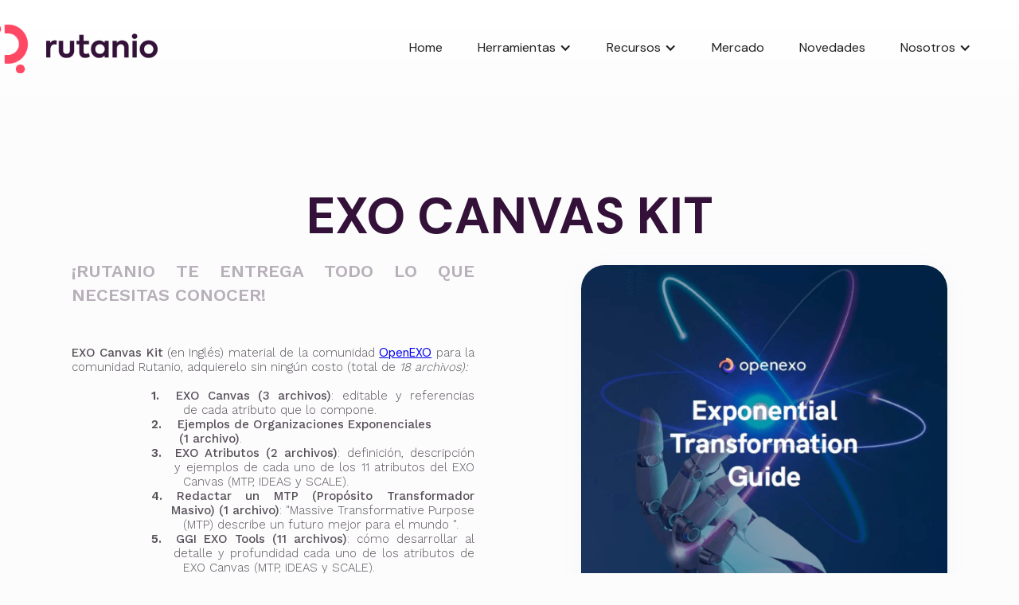

--- FILE ---
content_type: text/html; charset=utf-8
request_url: https://rutanio.com/canvas/exocanvas.html
body_size: 5393
content:
<!DOCTYPE html>
<!--    -->
<!--  Last Published: Thu Jan 11 2024 03:43:00 GMT+0000 (Coordinated Universal Time)  -->
<html
  data-wf-page="659eb7d0ae7680a9612fb1b8"
  data-wf-site="5d64444e346aae5b697e8cfe"
>
  <head>
    <meta charset="utf-8" />
    <title>EXO Canvas</title>
    <meta content="Exo Canvas | Rutanio" name="description" />
    <meta content="EXO Canvas" property="og:title" />
    <meta content="Exo Canvas | Rutanio" property="og:description" />
    <meta content="EXO Canvas" property="twitter:title" />
    <meta content="Exo Canvas | Rutanio" property="twitter:description" />
    <meta property="og:type" content="website" />
    <meta content="summary_large_image" name="twitter:card" />
    <meta content="width=device-width, initial-scale=1" name="viewport" />
    <meta content="Webflow" name="generator" />
    <link href="../css/normalize.css" rel="stylesheet" type="text/css" />
    <link href="../css/webflow.css" rel="stylesheet" type="text/css" />
    <link href="../css/rutanio.webflow.css" rel="stylesheet" type="text/css" />
    <link href="https://fonts.googleapis.com" rel="preconnect" />
    <link
      href="https://fonts.gstatic.com"
      rel="preconnect"
      crossorigin="anonymous"
    />
    <script
      src="https://ajax.googleapis.com/ajax/libs/webfont/1.6.26/webfont.js"
      type="text/javascript"
    ></script>
    <script type="text/javascript">
      WebFont.load({
        google: {
          families: [
            "Lato:100,100italic,300,300italic,400,400italic,700,700italic,900,900italic",
            "Exo:100,100italic,200,200italic,300,300italic,400,400italic,500,500italic,600,600italic,700,700italic,800,800italic,900,900italic",
            "Open Sans:300,300italic,400,400italic,600,600italic,700,700italic,800,800italic",
            "DM Sans:regular,italic,500,700",
            "Work Sans:100,200,300,regular,500,600",
          ],
        },
      });
    </script>
    <script type="text/javascript">
      !(function (o, c) {
        var n = c.documentElement,
          t = " w-mod-";
        (n.className += t + "js"),
          ("ontouchstart" in o ||
            (o.DocumentTouch && c instanceof DocumentTouch)) &&
            (n.className += t + "touch");
      })(window, document);
    </script>
    <link
      href="../images/favicon.png"
      rel="shortcut icon"
      type="image/x-icon"
    />
    <link href="../images/webclip.png" rel="apple-touch-icon" />
    <script
      async=""
      src="https://www.googletagmanager.com/gtag/js?id=G-GD49TC4XEK"
    ></script>
    <script type="text/javascript">
      window.dataLayer = window.dataLayer || [];
      function gtag() {
        dataLayer.push(arguments);
      }
      gtag("js", new Date());
      gtag("config", "G-GD49TC4XEK", { anonymize_ip: false });
    </script>
  </head>
  <body class="body">
    <div
      data-collapse="medium"
      data-animation="default"
      data-duration="400"
      data-easing="ease"
      data-easing2="ease"
      role="banner"
      class="navbar w-nav"
    >
      <div class="container w-container">
        <a href="../index.html" class="brand w-nav-brand"
          ><img
            src="../images/logo-rutanio.png"
            width="208"
            alt="logo-rutanio"
            class="image-16"
        /></a>
        <nav role="navigation" class="nav-menu w-nav-menu">
          <a href="../index.html" class="menu---marketplace-home w-nav-link"
            >Home</a
          >
          <div data-delay="0" data-hover="true" class="w-dropdown">
            <div class="dropdown-taggle w-dropdown-toggle">
              <div class="w-icon-dropdown-toggle"></div>
              <div>Herramientas</div>
            </div>
            <nav class="w-dropdown-list">
              <a
                href="../canvas/exocanvas.html"
                aria-current="page"
                class="dropdown-link w-dropdown-link w--current"
                >Exo Canvas Kit</a
              >
              <a
                href="../herramientas.html"
                class="dropdown-link w-dropdown-link"
                >Rutanio Wallets</a
              >
              <a href="../faq.html" class="dropdown-link-2 w-dropdown-link"
                >Preguntas frecuentes</a
              >
            </nav>
          </div>
          <div data-delay="0" data-hover="true" class="w-dropdown">
            <div class="dropdown-taggle w-dropdown-toggle">
              <div class="w-icon-dropdown-toggle"></div>
              <div>Recursos</div>
            </div>
            <nav class="w-dropdown-list">
              <a
                href="https://docs.google.com/forms/d/e/1FAIpQLSdpFHjn7h4qXZZhKegZK4nFjfMX9VQ2XKwN2JXzC5TxJ69OMQ/viewform"
                id="rutanio.grant"
                target="_blank"
                class="dropdown-link-4 w-dropdown-link"
                >Rutanio Grant</a
              >
              <a
                href="https://academia.rutanio.com/instance/NDE/home"
                id="rutanio.academy"
                target="_blank"
                class="dropdown-link-5 w-dropdown-link"
                >Rutanio Academy</a
              >
              <a
                href="../rutanio/rutanio-nft.html"
                class="dropdown-link-10 w-dropdown-link"
                >Rutanio NFT</a
              >
              <a
                href="../rutanio/rutanio-badges.html"
                class="dropdown-link-11 w-dropdown-link"
                >Rutanio Insignias</a
              >
            </nav>
          </div>
          <a
            href="https://marketplace.rutanio.com/"
            target="_blank"
            class="align-left menu---various-options w-nav-link"
            >Mercado</a
          >
          <a href="../novedades.html" class="align-left menu---various-options w-nav-link"
            >Novedades</a
          >
          <div data-delay="0" data-hover="true" class="w-dropdown">
            <div class="dropdown-taggle w-dropdown-toggle">
              <div class="w-icon-dropdown-toggle"></div>
              <div>Nosotros</div>
            </div>
            <nav class="w-dropdown-list">
              <a href="../nosotros.html" class="dropdown-link w-dropdown-link"
                >Rutanio</a
              >
              <a href="../alianzas.html" class="dropdown-link-2 w-dropdown-link"
                >Alianzas</a
              >
              <a
                href="../embajadores.html"
                class="dropdown-link-2 w-dropdown-link"
                >Embajadores</a
              >
              <a
                href="../nuestro-equipo.html"
                class="dropdown-link-3 w-dropdown-link"
                >Equipo</a
              >
            </nav>
          </div>
        </nav>
        <div class="menu-button-2 w-nav-button">
          <div class="icon w-icon-nav-menu"></div>
        </div>
      </div>
    </div>
    <section id="DescargaGratis1" class="hero-heading-center">
      <div class="container-26">
        <h1 class="centered-heading margin-bottom-32px">EXO CANVAS KIT</h1>
        <div class="hero-wrapper">
          <div class="hero-split">
            <p class="margin-bottom-24px">
              <span class="text-span-113"
                >¡Rutanio te entrega todo lo que necesitas conocer!<br />‍</span
              ><span class="text-span-110"
                ><strong class="bold-text-171"
                  ><br /><br />EXO Canvas Kit </strong
                >(en Inglés) material de la comunidad
              </span>
              <a href="https://openexo.com/" target="_blank"
                ><span>OpenEXO</span></a
              ><span class="text-span-112">
                para la comunidad Rutanio, adquierelo sin ningún costo (total de
                <em>18 archivos):</em></span
              ><span class="text-span-109"><br /></span>‍<br /><span
                class="text-span-104"
                ><strong class="bold-text-166">1.  </strong
                ><strong class="bold-text-175">EXO Canvas (3 archivos)</strong>:
                editable y referencias                             de cada
                atributo que lo compone. </span
              ><span class="text-span-103"><br /></span
              ><span class="text-span-105"
                ><strong class="bold-text-167">2.    </strong
                ><strong class="bold-text-173"
                  >Ejemplos de Organizaciones Exponenciales
                  <br />                           (1 archivo)</strong
                >.</span
              ><span class="text-span-103"><br /></span
              ><span class="text-span-106"
                ><strong class="bold-text-168">3.  </strong
                ><strong class="bold-text-174"
                  >EXO Atributos (2 archivos)</strong
                >: definición, descripción                      y ejemplos de
                cada uno de los 11 atributos del EXO
                                            Canvas (MTP, IDEAS y SCALE).</span
              ><span class="text-span-103"> <br /></span
              ><span class="text-span-107"
                ><strong class="bold-text-169">4. </strong
                ><strong class="bold-text-177"
                  >Redactar un MTP (Propósito Transformador
                                           Masivo) (1 archivo)</strong
                >: &quot;Massive Transformative Purpose
                                            (MTP) describe un futuro mejor para
                el mundo &quot;. </span
              ><span class="text-span-103"><br /></span
              ><span class="text-span-108"
                ><strong class="bold-text-170">5.  </strong
                ><strong class="bold-text-176"
                  >GGI EXO Tools (11 archivos)</strong
                >: cómo desarrollar al                    detalle y profundidad
                cada uno de los atributos de                             EXO
                Canvas (MTP, IDEAS y SCALE).</span
              >
            </p>
            <a href="#section-form" class="btndescargar w-button"
              ><strong>DescarGAR GRATIS</strong></a
            >
          </div>
          <div class="hero-split">
            <img
              src="../images/openexo_1.png"
              loading="lazy"
              width="460"
              sizes="(max-width: 767px) 94vw, (max-width: 991px) 460px, (max-width: 1279px) 43vw, 460px"
              alt="guide open exo"
              srcset="
                ../images/openexo_1-p-500.png 500w,
                ../images/openexo_1.png       720w
              "
              class="shadow-two"
            />
          </div>
        </div>
      </div>
    </section>
    <section class="gallery-slider">
      <div class="container-26">
        <div class="gallery-wrapper">
          <div
            id="w-node-_4f9678fa-2926-a983-4927-3257af897627-612fb1b8"
            class="gallery-block"
          >
            <h2 class="heading-18">EXO CANVAS</h2>
            <p class="paragraph-41">
              <em
                >“ Tienes que ser consciente de ti <br />mismo y buscar esa idea
                de <br />negocio y propósito que se ajusten <br />perfecto a ti
                como persona y <br />no como empresario “ S. Ismail</em
              >
            </p>
          </div>
          <div
            data-delay="4000"
            data-animation="slide"
            class="gallery-slide w-slider"
            data-autoplay="false"
            data-easing="ease"
            data-hide-arrows="true"
            data-disable-swipe="false"
            data-autoplay-limit="0"
            data-nav-spacing="3"
            data-duration="500"
            data-infinite="true"
            id="w-node-_4f9678fa-2926-a983-4927-3257af89762c-612fb1b8"
          >
            <div class="mask w-slider-mask">
              <div class="gallery-slide-wrapper w-slide">
                <div class="gallery-slide-image">
                  <img
                    class="gallery-image"
                    src="../images/exoMain.png"
                    width="351.5"
                    height="210"
                    alt="exo main"
                    sizes="(max-width: 479px) 100vw, (max-width: 1279px) 188px, 11vw"
                    data-w-id="4f9678fa-2926-a983-4927-3257af897630"
                    loading="lazy"
                    srcset="
                      ../images/exoMain-p-500.png 500w,
                      ../images/exoMain.png       703w
                    "
                  />
                  <a
                    id="btn-expand-img"
                    href="../images/exoMain.png"
                    target="_blank"
                    class="button-48 w-button"
                  >
                                        </a
                  ><img
                    src="../images/expand-arrows.png"
                    loading="lazy"
                    width="32"
                    alt="expand image"
                    class="image-233"
                  />
                </div>
              </div>
              <div class="gallery-slide-wrapper w-slide">
                <div class="gallery-slide-image">
                  <img
                    class="gallery-image"
                    src="../images/MTP-SCALE-IDEAS.png"
                    width="450"
                    height="210"
                    alt="mtp scale"
                    sizes="(max-width: 479px) 100vw, (max-width: 1279px) 188px, 11vw"
                    data-w-id="4f9678fa-2926-a983-4927-3257af897635"
                    loading="lazy"
                    srcset="
                      ../images/MTP-SCALE-IDEAS-p-500.png 500w,
                      ../images/MTP-SCALE-IDEAS-p-800.png 800w,
                      ../images/MTP-SCALE-IDEAS.png       900w
                    "
                  />
                  <a
                    id="btn-expand-img1"
                    href="../images/MTP-SCALE-IDEAS.png"
                    target="_blank"
                    class="button-48 w-button"
                  >
                                        </a
                  ><img
                    src="../images/expand-arrows.png"
                    loading="lazy"
                    id="img-zoom"
                    alt="expand image"
                    width="32"
                    class="image-233"
                  />
                </div>
              </div>
              <div class="gallery-slide-wrapper galswrap w-slide">
                <div class="gallery-slide-image galimg3">
                  <img
                    class="gallery-image galimg3 w-node-_4f9678fa-2926-a983-4927-3257af89763a-612fb1b8"
                    src="../images/Innovation-Projects-ExO-Sprint-Espanol.jpg"
                    width="300"
                    alt="innovation exo"
                    sizes="(max-width: 479px) 100vw, (max-width: 1279px) 188px, 11vw"
                    data-w-id="4f9678fa-2926-a983-4927-3257af89763a"
                    id="galImg3"
                    loading="lazy"
                    srcset="
                      ../images/Innovation-Projects-ExO-Sprint-Espanol-p-500.jpg 500w,
                      ../images/Innovation-Projects-ExO-Sprint-Espanol-p-800.jpg 800w,
                      ../images/Innovation-Projects-ExO-Sprint-Espanol.jpg       887w
                    "
                  />
                  <a
                    id="btn-expand-img2"
                    href="../images/Innovation-Projects-ExO-Sprint-Espanol.jpg"
                    target="_blank"
                    class="button-48 btnimg3 w-button"
                  >
                                        </a
                  ><img
                    src="../images/expand-arrows.png"
                    loading="lazy"
                    width="32"
                    alt="expand image"
                    class="image-233 galimg3"
                  />
                </div>
              </div>
              <div class="gallery-slide-wrapper w-slide">
                <div class="gallery-slide-image">
                  <img
                    class="gallery-image"
                    src="../images/EXOMTP.jpg"
                    width="360"
                    height="210"
                    alt="mtp exo"
                    sizes="(max-width: 479px) 100vw, (max-width: 1279px) 188px, 11vw"
                    data-w-id="4f9678fa-2926-a983-4927-3257af89763f"
                    loading="lazy"
                    srcset="
                      ../images/EXOMTP-p-500.jpg 500w,
                      ../images/EXOMTP.jpg       720w
                    "
                  />
                  <a
                    id="btn-expand-img3"
                    href="../images/EXOMTP.jpg"
                    target="_blank"
                    class="button-48 w-button"
                  >
                                        </a
                  ><img
                    src="../images/expand-arrows.png"
                    loading="lazy"
                    alt="expand image"
                    width="32"
                    class="image-233"
                  />
                </div>
              </div>
            </div>
            <div class="gallery-slider-left w-slider-arrow-left">
              <div class="arrow-wrapper">
                <img
                  src="https://uploads-ssl.webflow.com/62434fa732124a0fb112aab4/62434fa732124a0e4912aadb_Chevron%20right-1.svg"
                  loading="lazy"
                  alt="slider arrow"
                  class="slider-arrow-embed"
                />
              </div>
            </div>
            <div class="gallery-slider-right w-slider-arrow-right">
              <div class="arrow-wrapper">
                <img
                  src="https://uploads-ssl.webflow.com/62434fa732124a0fb112aab4/62434fa732124a7ce212aacc_Chevron%20right.svg"
                  loading="lazy"
                  alt="slider arrow"
                  class="slider-arrow-embed"
                />
              </div>
            </div>
            <div class="gallery-slide-nav w-slider-nav w-round"></div>
          </div>
        </div>
      </div>
    </section>
    <div id="section-form" class="section-form">
      <div class="w-form">
        <form
          id="email-form"
          name="email-form"
          data-name="Email Form"
          method="get"
          class="form-5"
          data-wf-page-id="659eb7d0ae7680a9612fb1b8"
          data-wf-element-id="85b9339e-4b70-73f9-b920-23b567ea88ca"
        >
          <div class="html-embed-7 w-embed w-script">
            <label for="name" class="lbl-name"
              >Nombre<span class="text-span-114">
                <strong>*</strong>
              </span>
            </label>
            <input
              type="text"
              class="txt-name w-input"
              maxlength="256"
              name="name"
              data-name="Name"
              placeholder=""
              id="name"
              required=""
            />
            <label for="lastname" class="lbl-lastn"
              >Apellido
              <span class="text-span-114">
                <strong>*</strong>
              </span></label
            >
            <input
              type="text"
              class="txt-lastn w-input"
              maxlength="256"
              name="lastname"
              data-name="lastname"
              placeholder=""
              id="lastname"
              required=""
            />
            <label for="email" class="lbl-address"
              >Email
              <span class="text-span-114">
                <strong>*</strong>
              </span></label
            >
            <input
              type="email"
              class="txt-address w-input"
              maxlength="256"
              name="email"
              data-name="Email"
              placeholder=""
              id="email"
              required=""
            />
            <label for="NumberPhone" class="lbl-numberp">Número móvil</label>
            <input
              type="tel"
              class="txt-numberp w-input"
              maxlength="256"
              name="NumberPhone"
              data-name="NumberPhone"
              placeholder=""
              id="NumberPhone"
            />
            <label for="Country" class="lbl-country"
              >País / Ciudad
              <span class="text-span-114">
                <strong>*</strong>
              </span></label
            >
            <input
              type="text"
              class="txt-country w-input"
              maxlength="256"
              name="Country"
              data-name="Country"
              placeholder=""
              id="Country"
              required=""
            />
            <label for="Country-2" class="lbl-select1"
              >¿Cuál es tu propósito?
              <span class="text-span-114">
                <strong>*</strong>
              </span></label
            >
            <select
              id="Selection"
              name="Selection"
              data-name="Selection"
              required=""
              class="select1 w-select"
            >
              <option value="one">Interés general</option>
              <option value="two">Trasformación e Implementación</option>
              <option value="three">Proyecto empresarial</option>
              <option value="four">Emprendimiento</option>
            </select>
            <textarea
              id="Message"
              name="Message"
              maxlength="5000"
              data-name="field"
              placeholder="Mensaje"
              class="txtarea-message w-input"
            ></textarea>
            <input
              type="submit"
              id="btnenviar01"
              value="ENVIAR"
              data-wait="Please wait..."
              data-w-id="bd56fd03-30be-9108-50f3-f3c4faf2f3ac"
              class="btnenviar1 btn001 w-button"
            />
            <!--  Modal  -->
            <div
              id="modalDownload"
              class="div-block-131"
              style="display = none"
            >
              <div class="div-block-132">
                <!--  btnclosemodal  -->
                <div
                  data-w-id="6e70c0b2-7681-7dca-9fcf-64efd90352d5"
                  class="div-block-133"
                >
                  <img
                    src="../images/cancel.png"
                    loading="lazy"
                    width="33"
                    id="img_close"
                    alt=""
                    class="image-232"
                  />
                </div>
                <h1 class="heading-19">
                  <span class="text-span-111">
                    <strong class="bold-text-172">EXO CANVAS KIT <br /></strong>
                  </span>
                  <span class="text-span-115">Adquiérelo sin costo</span>
                </h1>
                <div id="div-links" class="div-block-134">
                  <a
                    id="Link1"
                    href="../documents/GGI-ExO-Tools---Experimentation---2020-06-25-r1-5-fillable.pdf"
                    target="_blank"
                    class="l1"
                    >GGI ExO Tools _ Experimentation _ 2020_06_25
                    r1_5_fillable<br />‍</a
                  >
                  <a
                    id="Link2"
                    href="../documents/EXO-Canvas-Editable.pptx"
                    class="l2"
                    >EXO Canvas Editable<br />‍</a
                  >
                  <a
                    id="Link3"
                    href="../documents/EXO-Examples_of_Exponential_Organizations.pdf"
                    class="l3"
                    >EXO Examples_of_Exponential_Organizations<br />‍</a
                  >
                  <a
                    id="Link4"
                    href="../documents/EXO-MTP-Drafting-an-MTP.xlsx"
                    class="l4"
                    >EXO MTP Drafting an MTP</a
                  >
                  <a
                    id="Link5"
                    href="../documents/ExO-Attributes-v2.pdf"
                    class="l5"
                    ><br />ExO Attributes v2<br />‍</a
                  >
                  <a
                    id="Link6"
                    href="../documents/ExO-Attributes-Summary.pdf"
                    class="l6"
                    >ExO Attributes Summary<br />‍</a
                  >
                  <a id="Link7" href="../documents/ExO-Canvas.pdf" class="l7"
                    >ExO Canvas<br />‍</a
                  >
                  <a
                    id="Link8"
                    href="../documents/ExO-Canvas-Editable.pdf"
                    class="l8"
                    >ExO Canvas Editable<br />‍</a
                  >
                  <a
                    id="Link9"
                    href="../documents/GGI-ExO-Tools---Interfaces-2020-06-25-R1-0-fillable.pdf"
                    class="l9"
                    >GGI ExO Tools _ Interfaces 2020_06_25 R1_0_fillable<br />‍</a
                  >
                  <a
                    id="Link10"
                    href="../documents/GGI-ExO-Tools---Staff-on-Demand-2020-06-25-R1-1-fillable.pdf"
                    class="l10"
                    >GGI ExO Tools _ Staff_on_Demand 2020_06_25 R1_1_fillable<br />‍</a
                  >
                  <a
                    id="Link11"
                    href="../documents/GGI-ExO-Tools-Autonomy---2020-06-25-R1.0-fillable.pdf"
                    class="l11"
                    >GGI ExO Tools Autonomy _ 2020_06_25 R1.0_fillable<br />‍</a
                  >
                  <a
                    id="Link12"
                    href="../documents/GGI-ExO-Tools-Algorithms---2020-06-25-fillable.pdf"
                    class="l12"
                    >GGI ExO Tools Algorithms _ 2020-06-25-fillable<br />‍</a
                  >
                  <a
                    id="Link13"
                    href="../documents/GGI-ExO-Tools-Community-and-Crowd---2020-06-25-R1-0-fillable.pdf"
                    class="l13"
                    >GGI ExO Tools Community and Crowd - 2020-06-25 R1-0
                    fillable<br />‍</a
                  >
                  <a
                    id="Link14"
                    href="../documents/GGI-ExO-Tools-Dashboards---2020-06-25-R1-1-fillable.pdf"
                    class="l14"
                    >GGI ExO Tools Dashboards _ 2020_06_25 R1_1 fillable<br />‍</a
                  >
                  <a
                    id="Link17"
                    href="../documents/GGI-Exo-Tools---Social-Technologies-2020-06-25-R1-0-fillable.pdf"
                    class="l16"
                    >GGI Exo Tools _ Social Technologies 2020_06_25
                    R1_0_fillable<br />‍</a
                  >
                  <a
                    id="Link18"
                    href="../documents/GGI-ExO-Tools-MTP---2020-06-25-R1-1-fillable.pdf"
                    class="l17"
                    >GGI ExO Tools MTP _ 2020_06_25 R1_1_fillable<br />‍</a
                  >
                  <a
                    id="Link19"
                    href="../documents/GGI-ExO-Tools-Leveraged-Assets---2020-06-25-R1-0-fillable.pdf"
                    class="l18"
                    >GGI ExO Tools Leveraged Assets _ 2020_06_25
                    R1_0_fillable<br />‍</a
                  >
                  <a
                    id="Link15"
                    href="../documents/GGI-ExO-Tools-Engagement---2020-06-25---Fillable.pdf"
                    class="l15"
                    >GGI ExO Tools Engagement _ 2020_06_25 _ Fillable<br />‍</a
                  >
                </div>
                <img
                  src="../images/rutanio.png"
                  loading="lazy"
                  width="88"
                  id="rutanioLogo"
                  alt=""
                  class="image-234"
                />
              </div>
            </div>
            <script type="text/javascript">
              const btnclick = document.getElementById("btnenviar01");
              const modal = document.getElementById("modalDownload");
              console.log("111");
              btnclick.addEventListener("click", function (e) {
                console.log("222");
                e.preventDefault();
                let timerId = setTimeout(() => alert("Exo Canvas Kit"), 1000);
                //alert(timerId);
                alert((modal.style.display = "block"));
                console.log("333");
              });
              console.log("444");
            </script>
          </div>
        </form>
        <div class="w-form-done">
          <div>Thank you! Your submission has been received!</div>
        </div>
        <div class="w-form-fail">
          <div>Oops! Something went wrong while submitting the form.</div>
        </div>
      </div>
    </div>
    <div class="footer">
      <div class="container">
        <div class="_w-layout-grid-footer-grid-03">
          <div
            id="w-node-eb886853-72f4-ac17-b40d-3a20288c382a-288c3827"
            class="footer-column w-row"
          >
            <div
              class="footer-cta w-col w-col-4 w-col-small-small-stack w-col-tiny-4"
            >
              <div class="text-block-38">
                Únete a nuestra comunidad en Discord
              </div>
            </div>
            <div
              class="column-47 w-col w-col-4 w-col-small-small-stack w-col-tiny-4"
            >
              <a
                href="https://discord.gg/8R9ejdmsKf"
                target="_blank"
                class="btn-discord w-button"
                >DISCORD</a
              >
            </div>
            <div
              class="column-48 w-col w-col-4 w-col-small-small-stack w-col-tiny-4"
            >
              <div class="text-block-38">
                Sigue de cerca nuestra sección de<a
                  href="../novedades.html"
                  class="text-link-footer lnk-novedades"
                >
                  Novedades</a
                >
              </div>
            </div>
          </div>
          <div
            id="w-node-eb886853-72f4-ac17-b40d-3a20288c3836-288c3827"
            class="footer-column w-row"
          >
            <div class="footer-title w-col w-col-3">
              <div class="text-block-39">Herramientas</div>
            </div>
            <div class="footer-link w-col w-col-3">
              <div class="text-block-40">
                <a
                  href="../canvas/exocanvas.html"
                  aria-current="page"
                  class="text-link-footer w--current"
                  >EXO Canvas Kit</a
                >
              </div>
            </div>
            <div class="column-49 w-col w-col-3">
              <div class="text-block-40">
                <a href="../herramientas.html" class="text-link-footer"
                  >Rutanio Wallets</a
                >
              </div>
            </div>
            <div class="column-50 w-col w-col-3">
              <div class="text-block-40">
                <a href="../faq.html" class="text-link-footer"
                  >Preguntas frecuentes</a
                >
              </div>
            </div>
          </div>
          <div
            id="w-node-eb886853-72f4-ac17-b40d-3a20288c3846-288c3827"
            class="footer-column w-row"
          >
            <div class="footer-title w-col w-col-2">
              <div class="text-block-39">Recursos</div>
            </div>
            <div class="column-52 w-col w-col-2">
              <div class="text-block-40">
                <a
                  href="https://docs.google.com/forms/d/e/1FAIpQLSdpFHjn7h4qXZZhKegZK4nFjfMX9VQ2XKwN2JXzC5TxJ69OMQ/viewform"
                  target="_blank"
                  class="text-link-footer"
                  >Rutanio Grant</a
                >
              </div>
            </div>
            <div class="column-53 w-col w-col-2">
              <div class="text-block-40">
                <a
                  href="https://academia.rutanio.com/instance/NDE/home"
                  target="_blank"
                  class="text-link-footer"
                  >Rutanio Academy</a
                >
              </div>
            </div>
            <div class="column-54 w-col w-col-4">
              <div class="text-block-40">
                <a href="../rutanio/rutanio-nft.html" class="text-link-footer"
                  >Rutanio NFT</a
                >
              </div>
            </div>
            <div class="column-59 w-col w-col-2">
              <div class="text-block-40">
                <a
                  href="../rutanio/rutanio-badges.html"
                  class="text-link-footer"
                  >Rutanio Insignias</a
                >
              </div>
            </div>
          </div>
          <div
            id="w-node-eb886853-72f4-ac17-b40d-3a20288c385a-288c3827"
            class="footer-column w-row"
          >
            <div class="footer-title w-col w-col-2">
              <div class="text-block-39">Nosotros</div>
            </div>
            <div class="column-56 w-col w-col-2">
              <div class="text-block-40">
                <a href="../nosotros.html" class="text-link-footer">Rutanio</a>
              </div>
            </div>
            <div class="column-57 w-col w-col-2">
              <div class="text-block-40">
                <a href="../alianzas.html" class="text-link-footer">Alianzas</a>
              </div>
            </div>
            <div class="column-58 w-col w-col-4">
              <div class="text-block-40">
                <a href="../embajadores.html" class="text-link-footer"
                  >Embajadores</a
                >
              </div>
            </div>
            <div class="column-60 w-col w-col-2">
              <div class="text-block-40">
                <a href="../nuestro-equipo.html" class="text-link-footer"
                  >Equipo</a
                >
              </div>
            </div>
          </div>
        </div>
        <div class="div-block-48">
          <a
            href="../privacy-policy.html"
            target="_blank"
            class="link-privacy-p w-inline-block"
          >
            <div class="text-link-footer pp">Privacy Policy</div>
          </a>
          <div class="sp1"><strong> |</strong></div>
          <a
            href="mailto:report@rutanio.com?subject=Report%20an%20issue"
            class="link-report-i w-inline-block"
          >
            <div class="text-link-footer pp">Reportar un error</div>
          </a>
          <div class="sp2"><strong class="bold-text-60"> |</strong></div>
          <div class="text-block-33">
            <span><strong class="bold-text-178">Contáctanos</strong></span>
          </div>
          <div class="text-block-rutanio-title">
            <a href="https://www.rutanio.com/" class="link-rutanio-home"
              ><span class="text-span-71">Rutanio</span></a
            >
          </div>
          <div class="text-block-2 contact">@rutanio.com</div>
          <div class="sp3"><strong class="bold-text-60">|</strong></div>
          <div class="text-block-2">
            @2024
            <a href="https://www.rutanio.com/" class="link-16"
              ><span class="text-span-72">Organización Rutanio</span></a
            >. All rights reserved.
          </div>
        </div>
      </div>
    </div>
    <script
      src="https://d3e54v103j8qbb.cloudfront.net/js/jquery-3.5.1.min.dc5e7f18c8.js?site=5d64444e346aae5b697e8cfe"
      type="text/javascript"
      integrity="sha256-9/aliU8dGd2tb6OSsuzixeV4y/faTqgFtohetphbbj0="
      crossorigin="anonymous"
    ></script>
    <script src="../js/webflow.js" type="text/javascript"></script>
    <script src="https://unpkg.com/@ungap/custom-elements-builtin"></script>
    <script type="module" src="https://unpkg.com/x-frame-bypass"></script>
  </body>
</html>


--- FILE ---
content_type: text/css; charset=utf-8
request_url: https://rutanio.com/css/rutanio.webflow.css
body_size: 24022
content:
:root {
  --white: white;
  --silver: #c8c8c8;
  --publicidad: #ff4864;
  --articulos: #5c2764;
  --multimedia: #ffcf26;
  --anuncios: #54dcef;
  --black: black;
  --noticias: #8aecad;
  --eventos: #ff984a;
  --dark-salmon: #a8294d;
}

.w-layout-grid {
  grid-row-gap: 16px;
  grid-column-gap: 16px;
  grid-template-rows: auto auto;
  grid-template-columns: 1fr 1fr;
  grid-auto-columns: 1fr;
  display: grid;
}

body {
  color: #333;
  font-family: Arial, Helvetica Neue, Helvetica, sans-serif;
  font-size: 14px;
  line-height: 20px;
  overflow: none;
}

p {
  margin-bottom: 10px;
  position: relative;
  bottom: 0;
}

a {
  font-family: DM Sans, sans-serif;
  text-decoration: underline;
  position: relative;
  left: auto;
  right: auto;
}

a.w--current {
  border-bottom-right-radius: 0;
}

img {
  max-width: 100%;
  display: inline-block;
}

.navbar {
  z-index: 100;
  height: 150px;
  background-color: rgba(0, 0, 0, 0);
  background-image: linear-gradient(
    to bottom,
    var(--white),
    rgba(255, 255, 255, 0)
  );
  margin-top: 0;
  margin-bottom: 0;
  padding-top: 30px;
  overflow: visible;
}

.header {
  height: 100%;
  justify-content: center;
  display: flex;
  overflow: visible;
}

.image {
  height: 1000px;
  display: block;
  position: static;
}

.div-block {
  width: 55%;
  height: 1100px;
  max-width: 900px;
  min-height: auto;
  min-width: 500px;
  background-image: url("../images/02.mujer-header.png");
  background-position: 100% 0;
  background-repeat: no-repeat;
  background-size: 100%;
  flex-direction: column;
  justify-content: space-around;
  align-self: flex-start;
  align-items: stretch;
  margin-top: -141px;
  margin-right: 0;
  display: flex;
  position: relative;
  overflow: hidden;
}

.div-block-2 {
  width: 45%;
  flex-wrap: nowrap;
  flex: 0 auto;
  align-content: flex-start;
  justify-content: flex-end;
  align-self: center;
  align-items: center;
  margin-left: auto;
  margin-right: auto;
  display: flex;
  position: static;
  top: 0%;
  bottom: 0%;
  left: 0%;
  right: auto;
}

.div-block-2._02 {
  height: 300px;
  margin-left: 0;
  margin-right: 0;
  position: relative;
  top: auto;
  bottom: auto;
  left: auto;
}

.image-2 {
  z-index: 50;
  order: 0;
  margin-left: 0;
  margin-right: 0;
  position: absolute;
  overflow: visible;
}

.div-block-3 {
  width: 60%;
  height: 500px;
  clear: none;
  flex-direction: column;
  flex: 0 auto;
  order: 1;
  justify-content: center;
  align-items: flex-start;
  margin-left: 0;
  margin-right: 0;
  display: flex;
  position: relative;
  top: auto;
  bottom: auto;
  left: auto;
  right: auto;
}

.h2 {
  color: #b8b0b9;
  text-align: center;
  text-transform: uppercase;
  margin-bottom: 10px;
  margin-left: 0;
  font-family: DM Sans, sans-serif;
  font-size: 22px;
  font-weight: 700;
  line-height: 35px;
}

.h2.header {
  text-align: left;
}

.h2.izquierda {
  width: 450px;
  float: left;
  color: #b8b0b9;
  text-align: justify;
  cursor: default;
  margin: 0 30px 0 50px;
  padding: 10px 10px 5px;
  font-family: DM Sans, sans-serif;
  line-height: 25px;
  position: relative;
  top: 20px;
  bottom: auto;
  left: auto;
  right: 40px;
}

.h2.derecha {
  text-align: right;
  object-fit: fill;
  margin: 30px 50px;
  padding: 50px 100px;
  font-family: Lato, sans-serif;
  overflow: visible;
}

.h2.centrado {
  text-align: center;
  margin: auto 100px auto 40px;
  position: relative;
  top: auto;
  bottom: auto;
  left: 20px;
  right: auto;
}

.h2.txt {
  width: 550px;
  height: 40px;
  color: #b8b0b9;
  margin-top: 0;
  margin-bottom: 0;
  font-size: 20px;
  position: relative;
  left: 85px;
}

.h2.txt._002 {
  height: 30px;
  font-size: 20px;
  left: 400px;
}

.h2._1 {
  position: relative;
  bottom: 40px;
  left: auto;
  right: 220px;
}

.h1 {
  float: left;
  -webkit-backface-visibility: visible;
  backface-visibility: visible;
  perspective: none;
  color: #331138;
  text-align: justify;
  margin: 0;
  padding: 5px;
  font-family: DM Sans, sans-serif;
  font-size: 70px;
  line-height: 60px;
  position: relative;
  top: auto;
  bottom: 130px;
  left: 100px;
  right: auto;
  transform: none;
}

.h1.centrado {
  text-align: center;
  padding-bottom: 0;
  bottom: auto;
}

.h1.centrado._1 {
  left: 5px;
  right: auto;
}

.h1.centrado._2 {
  left: auto;
}

.h1.centrado._2._002 {
  margin-bottom: 60px;
}

.h1.centrado._4 {
  left: auto;
}

.h1.centrado._001 {
  left: 10px;
}

.h1._9 {
  top: 10px;
  bottom: auto;
}

.h1._10 {
  top: auto;
  bottom: auto;
  left: auto;
  right: 400px;
}

.h1._11 {
  top: 20px;
  bottom: auto;
}

.h1._12,
.h1._13 {
  top: 10px;
  bottom: auto;
}

.h1._14,
.h1._15 {
  top: 20px;
  bottom: auto;
}

.h1._16 {
  top: 40px;
  bottom: auto;
}

.h1._17 {
  top: 10px;
  bottom: auto;
}

.h1._18 {
  top: 20px;
  bottom: auto;
}

.h1._20,
.h1._21 {
  bottom: auto;
  left: 220px;
}

.h1._22 {
  top: 10px;
  bottom: auto;
  left: 100px;
  right: auto;
}

.h1479_home1 {
  margin-left: 150px !important;
  opacity: 1 !important;
}

.h1._1 {
  top: 10px;
  bottom: auto;
}

.h1._0020 {
  bottom: auto;
}

.w-dropdown-link.w--current {
  color: var(--publicidad);
}

.paragraph {
  width: 110%;
  color: #574f58;
  text-align: left;
  flex-wrap: wrap;
  flex: 0 auto;
  align-content: flex-start;
  justify-content: center;
  margin-top: 40px;
  margin-bottom: 0;
  margin-right: 0;
  padding-top: 0;
  padding-bottom: 0;
  padding-right: 0;
  font-family: Work Sans, sans-serif;
  font-size: 15px;
  font-weight: 300;
  display: flex;
  top: 20px;
  bottom: auto;
  overflow: auto;
}

.paragraph.centrado {
  width: 45%;
  text-align: center;
  align-self: center;
  margin-top: 20px;
  margin-bottom: auto;
  font-style: normal;
  bottom: auto;
}

.paragraph.centrado.nosotros-parrafo {
  width: 45%;
}

.paragraph.parrafo-tarjetas {
  width: auto;
  margin-top: -14px;
  margin-left: auto;
  margin-right: 15px;
  top: auto;
}

.paragraph.parrafo-tarjetas._2 {
  width: auto;
  text-align: right;
  margin-right: auto;
}

.paragraph.centrado-iconos {
  width: 250px;
  text-align: center;
  flex-direction: row;
  align-content: center;
  justify-content: center;
  align-self: flex-start;
  align-items: center;
  margin-top: 0;
  margin-bottom: 12px;
  padding-top: 10px;
  top: auto;
}

.paragraph.centrado-iconos.articuladores {
  width: auto;
}

.paragraph.centrado-iconos.articuladores-copy {
  width: 190%;
  margin-bottom: 12px;
}

.paragraph.privacy {
  width: auto;
  margin-top: 15px;
  margin-left: auto;
  margin-right: auto;
  line-height: 23px;
  display: block;
}

.paragraph.bullets {
  margin-top: 30px;
  padding-left: 15px;
}

.paragraph.explorer,
.paragraph.rutanioq {
  width: 100%;
}

.paragraph._003 {
  width: 80%;
}

.paragraph._005 {
  width: 90%;
}

.paragraph._0001 {
  height: 300px;
  margin-top: 0;
  margin-bottom: 20px;
}

.button {
  width: 300px;
  opacity: 1;
  text-align: center;
  letter-spacing: 2px;
  text-transform: uppercase;
  background-color: #ff4864;
  border-radius: 100px;
  flex-direction: row;
  flex: 0 auto;
  justify-content: center;
  align-self: center;
  align-items: center;
  margin-top: 30px;
  padding: 10px 20px;
  font-family: DM Sans, sans-serif;
  font-size: 16px;
  font-weight: 700;
  text-decoration: none;
  transition: color 0.2s cubic-bezier(0.25, 0.1, 0.047, 1.001),
    all 0.4s cubic-bezier(0.392, 0.083, 0.082, 1.03);
  display: flex;
  position: relative;
  transform: translate(0, 8px);
  box-shadow: 0 5px 19px rgba(215, 197, 218, 0.5);
}

.button:hover {
  color: #fff;
  background-color: #c13053;
  font-weight: 700;
  transform: translate(0, 10px) translate(0, -10px);
  box-shadow: 0 5px 19px rgba(215, 197, 218, 0.79);
}

.button.contactos {
  width: 200px;
  height: auto;
  outline-offset: 0px;
  direction: ltr;
  text-align: center;
  letter-spacing: 2px;
  text-indent: 0;
  text-transform: none;
  white-space: pre-line;
  border-radius: 20px;
  outline: 3px #fff;
  margin: 0;
  padding: 10px 20px;
  font-family: DM Sans, sans-serif;
  font-size: 20px;
  line-height: 20px;
  text-decoration: none;
  bottom: 10px;
  left: 370px;
  right: auto;
  overflow: visible;
}

.button.contactos._1 {
  left: 150px;
}

.button.contactos._2 {
  font-size: 16px;
  left: 170px;
}

.button._01,
.button._02 {
  top: 40px;
}

.button._03 {
  margin-top: 100px;
}

.button._04 {
  margin-top: 80px;
}

.button._05 {
  margin-top: 15px;
  left: 160px;
}

.button._06 {
  margin-top: 70px;
}

.button._07 {
  margin-top: 90px;
}

.div-block-4 {
  display: none;
}

.div-block-5 {
  width: 60%;
  height: 60%;
  float: none;
  background-image: url("../images/ellipse-linea-header.png");
  background-position: 0%;
  background-repeat: repeat;
  background-size: cover;
  justify-content: flex-end;
  align-items: center;
  margin-top: 30px;
  margin-bottom: -31px;
  margin-left: 27px;
  display: block;
  overflow: visible;
}

.div-block-6 {
  width: 180px;
  height: 180px;
  background-image: url("../images/ellipse-azul-header.png");
  background-position: 50%;
  background-repeat: repeat;
  background-size: cover;
  background-attachment: scroll;
  margin-top: 345px;
  margin-bottom: 0;
  position: relative;
  top: 0;
  left: 59px;
}

.div-block-7 {
  width: 340px;
  height: 700px;
  background-image: url("../images/ellipse-2-linea-header.png");
  background-position: 0%;
  background-repeat: repeat;
  background-size: cover;
  justify-content: flex-end;
  display: block;
  position: relative;
  top: auto;
  bottom: 0%;
  left: 52px;
  right: 0%;
}

.div-block-8 {
  width: 110px;
  height: 110px;
  background-image: url("../images/ellipse-morada-header.png");
  background-position: 50%;
  background-size: cover;
  margin-left: 0;
  position: relative;
  top: 79px;
  right: 32px;
}

.div-block-9 {
  width: 120px;
  height: 180px;
  background-image: url("../images/forma-rosada-header.png");
  background-position: 0 0;
  background-size: cover;
  position: relative;
  top: 53px;
  right: -32px;
}

.brand {
  left: auto;
  right: 50px;
}

.brand.w--current {
  left: auto;
}

.container {
  width: 100%;
  max-width: 1200px;
  float: none;
  clear: none;
  text-align: left;
  border-left: 0 solid #000;
  margin: 5px 0;
  padding-bottom: 0;
  padding-left: 0;
  padding-right: 0;
  font-family: DM Sans, sans-serif;
  font-size: 16px;
  display: block;
  position: static;
  overflow: visible;
}

.proposito {
  height: 500px;
  background-image: url("../images/forma-fold-2-bg.png");
  background-position: 0%;
  background-size: cover;
  background-attachment: fixed;
  flex-direction: column;
  justify-content: center;
  align-items: center;
  margin-top: 0;
  padding-left: 0;
  display: flex;
  position: relative;
  overflow: hidden;
}

.div-block-10 {
  z-index: 30;
  flex-direction: column;
  align-self: center;
  align-items: center;
  margin-bottom: 0;
  margin-left: 20px;
  margin-right: 20px;
  display: flex;
  position: relative;
  overflow: visible;
}

.image-3 {
  margin-left: auto;
  margin-right: auto;
  display: block;
  position: static;
  top: 36%;
  bottom: 0%;
  left: 872px;
  right: 0%;
  overflow: visible;
}

.tarjeta {
  width: 380px;
  height: 156px;
  background-color: var(--white);
  border-radius: 20px;
  justify-content: flex-start;
  align-items: center;
  padding-top: 0;
  display: flex;
  box-shadow: -44px 67px 70px 20px rgba(153, 144, 154, 0.3);
}

.tarjeta.sombra-2 {
  box-shadow: -6px 9px 17px rgba(153, 144, 154, 0.3);
}

.tarjeta.sombra-3 {
  box-shadow: -33px 50px 50px rgba(153, 144, 154, 0.3);
}

.participantes {
  height: 100%;
  justify-content: center;
  align-items: center;
  margin-top: -37px;
  display: flex;
}

.body {
  background-color: #fcfcfd;
  font-size: 16px;
}

.h3 {
  direction: ltr;
  color: #331138;
  text-align: left;
  flex: 1;
  margin-top: auto;
  margin-left: 0;
  padding-top: 0;
  font-family: DM Sans, sans-serif;
  font-size: 25px;
  display: block;
}

.h3._2 {
  text-align: right;
  margin: 0;
  padding-bottom: 16px;
  line-height: 30px;
}

.h3.centrado {
  text-align: center;
}

.h3.privacy {
  text-transform: none;
  margin-top: 30px;
}

.div-block-11 {
  width: 150px;
  height: 150px;
}

.image-4 {
  float: none;
  text-align: left;
  display: inline-block;
  position: relative;
}

.div-block-12 {
  z-index: 1;
  justify-content: flex-end;
  display: flex;
  position: relative;
  top: auto;
  bottom: -80px;
  left: 40px;
}

.div-block-13 {
  width: 250px;
  margin-top: 0;
  margin-left: 40px;
  margin-right: 40px;
  padding-top: 0;
}

.div-block-13.derecha {
  width: 260px;
  flex-direction: column;
  justify-content: flex-end;
  align-items: flex-end;
  display: flex;
}

.tarjeta-tipo-3 {
  margin-left: 20px;
  margin-right: 20px;
  position: relative;
  top: 150px;
  left: 45px;
}

.div-block-12-copy,
.div-block-12-copy-copy {
  z-index: 1;
  justify-content: flex-end;
  display: flex;
  position: relative;
  top: auto;
  bottom: -153px;
  left: 65px;
}

.div-block-16 {
  z-index: 1;
  justify-content: flex-start;
  display: flex;
  position: relative;
  top: auto;
  bottom: -181px;
  left: -63px;
}

.tarjeta-2 {
  width: 344px;
  height: 156px;
  background-color: var(--white);
  border-radius: 20px;
  justify-content: flex-end;
  align-items: center;
  padding-top: 0;
  display: flex;
  box-shadow: -44px 67px 70px 20px rgba(153, 144, 154, 0.3);
}

.economia {
  width: auto;
  height: 400px;
  justify-content: center;
  align-items: center;
  margin-bottom: 100px;
  display: flex;
}

.tarjeta-tipo-1 {
  z-index: 3;
  margin-left: 20px;
  margin-right: 20px;
  position: relative;
  left: 157px;
}

.tarjeta-tipo-2 {
  margin-left: 20px;
  margin-right: 20px;
  position: relative;
  top: -45px;
  left: -217px;
}

.tarjeta-3 {
  width: 400px;
  height: 156px;
  background-color: var(--white);
  border-radius: 20px;
  justify-content: flex-start;
  align-items: center;
  padding-top: 0;
  display: flex;
  box-shadow: -44px 67px 70px 20px rgba(153, 144, 154, 0.3);
}

.tarjeta-3.sombra-2 {
  justify-content: flex-end;
  box-shadow: -6px 9px 17px rgba(153, 144, 154, 0.3);
}

.tarjeta-3.sombra-1 {
  justify-content: flex-end;
  box-shadow: -2px 2px 10px rgba(153, 144, 154, 0.2);
}

.section {
  height: 600px;
  background-image: url("../images/forma-fold-3-bg.png");
  background-position: 0 40%;
  background-size: cover;
  background-attachment: fixed;
  align-items: flex-start;
  margin-top: 0;
  overflow: hidden;
}

.div-block-17 {
  display: block;
  position: absolute;
  top: auto;
  bottom: 0%;
  left: auto;
  right: 12%;
}

.logos {
  height: 500px;
  background-image: url("../images/aa.png");
  background-position: 100%;
  background-size: cover;
  background-attachment: fixed;
  flex-direction: column;
  justify-content: center;
  align-items: center;
  margin-top: 0;
  display: flex;
  overflow: hidden;
}

.div-block-18 {
  width: 100%;
  justify-content: center;
  align-self: auto;
  align-items: flex-end;
  margin-top: -80px;
  display: flex;
}

.logo {
  justify-content: center;
  align-items: center;
  margin: 20px;
  display: flex;
}

.titulo {
  z-index: 30;
  flex-direction: column;
  align-self: center;
  align-items: center;
  margin: 50px 20px;
  display: flex;
  position: relative;
}

.image-5 {
  width: 160px;
  border: 10px solid rgba(0, 0, 0, 0);
  border-radius: 0;
  margin-top: -72px;
  padding-top: 0;
  padding-right: 0;
}

.image-8 {
  width: 219px;
  max-width: none;
  margin-bottom: 10px;
}

.como-funciona {
  justify-content: center;
  align-items: center;
  margin-top: -41px;
  margin-bottom: 0;
  display: flex;
  overflow: hidden;
}

.imagen-billetera {
  width: 60%;
  height: auto;
  min-height: auto;
  flex-direction: column;
  justify-content: center;
  align-self: flex-start;
  align-items: flex-end;
  margin-top: 29px;
  display: flex;
  position: static;
  overflow: hidden;
}

.div-block-19 {
  width: 85%;
  height: auto;
  background-image: none;
  background-size: auto;
  justify-content: flex-end;
  align-items: center;
  display: flex;
}

.beta-net {
  height: 100%;
  background-image: none;
  background-size: auto;
  background-attachment: scroll;
  margin-top: 220px;
  position: relative;
  bottom: auto;
  overflow: visible;
}

.div-block-20 {
  width: 100%;
  grid-column-gap: 50px;
  grid-row-gap: 50px;
  grid-template-rows: minmax(200px, 1fr) auto;
  grid-template-columns: 1fr 1fr 1fr;
  grid-auto-columns: 1fr;
  align-items: center;
  justify-items: center;
  padding-right: 0;
  display: grid;
}

.image-9 {
  width: 100px;
  height: auto;
}

.image-9.icono-grande {
  width: 80px;
}

.div-block-21 {
  height: 120px;
  flex-direction: column;
  justify-content: center;
  align-items: center;
  margin-bottom: 20px;
  display: flex;
}

.div-block-22 {
  width: 500px;
  justify-content: center;
  align-items: center;
  display: flex;
}

.div-block-23 {
  height: 800px;
  flex-flow: wrap;
  align-content: center;
  justify-content: center;
  align-items: center;
  margin-top: 20px;
  margin-bottom: 0;
  margin-right: 0;
  display: flex;
  position: relative;
  bottom: 60px;
  overflow: visible;
}

.div-block-27 {
  text-align: left;
}

.div-block-28 {
  width: 60%;
  grid-column-gap: 16px;
  grid-row-gap: 16px;
  flex-wrap: wrap;
  grid-template-rows: auto auto;
  grid-template-columns: 1fr 1fr;
  grid-auto-columns: 1fr;
  justify-content: center;
  align-items: center;
  display: flex;
  position: relative;
  top: 40px;
}

.div-block-28.hhh {
  width: 70vw;
}

.container-2 {
  flex-wrap: wrap;
  justify-content: center;
  align-items: center;
  display: flex;
}

.contact {
  justify-content: center;
  align-items: center;
  margin-top: 60px;
  font-family: DM Sans, sans-serif;
  display: flex;
  overflow: visible;
}

.div-block-29 {
  width: auto;
  height: 100%;
  justify-content: center;
  align-items: flex-start;
  display: flex;
  position: relative;
}

.div-block-30 {
  width: auto;
  height: auto;
  min-height: 0;
  min-width: 0;
  flex-direction: column;
  align-items: stretch;
  margin-bottom: 0;
  margin-left: 0;
  margin-right: 0;
  padding-top: 0;
  padding-bottom: 0;
  font-family: DM Sans, sans-serif;
  display: block;
  position: relative;
  left: auto;
  right: 100px;
  overflow: visible;
}

.div-block-30._001 {
  height: 750px;
  right: 50px;
  overflow: hidden;
}

.div-block-31 {
  width: 200px;
  flex-direction: column;
  justify-content: center;
  align-items: center;
  margin-right: 40px;
  display: flex;
}

.div-block-32 {
  width: 100%;
  height: 100%;
  display: flex;
  position: relative;
  top: 96px;
}

.div-block-33 {
  width: 200px;
  height: auto;
  justify-content: center;
  align-items: center;
  display: flex;
  position: relative;
  bottom: 140px;
}

.image-10 {
  width: 400px;
}

.image-11 {
  width: 200px;
}

.image-12 {
  width: 230px;
  display: block;
}

.div-block-34 {
  width: 100%;
  height: 100%;
  justify-content: flex-end;
  align-items: center;
  display: flex;
  position: relative;
  top: -101px;
  left: -66px;
}

.image-13 {
  width: 200px;
}

.div-block-35 {
  z-index: 1;
  width: 50%;
  position: relative;
}

.div-block-36 {
  z-index: 2;
  width: 50%;
  position: relative;
}

.texto-contacto {
  width: 760px;
  float: none;
  clear: none;
  flex: 0 auto;
  order: 0;
  justify-content: center;
  align-items: center;
  margin-left: auto;
  margin-right: auto;
  display: block;
  position: relative;
  top: auto;
  bottom: auto;
  left: auto;
  right: auto;
}

.texto-contacto._001 {
  top: 200px;
}

.texto-contacto._001._000 {
  top: 140px;
  bottom: auto;
  right: 600px;
}

.texto-contacto._003 {
  margin-left: 0;
  margin-right: 0;
  top: 140px;
  right: 500px;
}

.form {
  width: 63%;
  margin-bottom: 100px;
  margin-left: 100px;
  margin-right: 0;
  padding-bottom: 20px;
  padding-left: 0;
  padding-right: 0;
  position: relative;
  top: 100px;
}

.formulario {
  width: 500px;
  height: 50px;
  color: #a59da6;
  border: 1px solid rgba(0, 0, 0, 0);
  border-radius: 100px;
  margin: 20px 200px 20px 0;
  padding-left: 25px;
  padding-right: 25px;
  font-family: Work Sans, sans-serif;
  font-size: 16px;
  font-weight: 300;
  box-shadow: -1px 6px 20px rgba(215, 197, 218, 0.5);
}

.formulario.texto {
  height: 150px;
  border-radius: 20px;
  padding-top: 27px;
}

.text-block {
  width: auto;
  height: auto;
  color: #331138;
  text-align: center;
  flex: none;
  margin-top: 61px;
  font-family: DM Sans, sans-serif;
  font-size: 25px;
  font-weight: 700;
}

.div-block-37 {
  width: auto;
  flex-wrap: nowrap;
  justify-content: center;
  align-items: center;
  margin-bottom: 0;
  margin-left: 0;
  margin-right: 0;
  display: flex;
  position: relative;
  bottom: 40px;
}

.div-block-38 {
  justify-content: space-between;
  display: flex;
}

.div-block-39 {
  justify-content: space-between;
  align-items: center;
  display: flex;
}

.image-14 {
  z-index: 1;
  width: 200px;
  position: relative;
  top: auto;
  bottom: auto;
  left: auto;
}

.image-15 {
  height: 600px;
  object-fit: fill;
  position: absolute;
  top: auto;
  bottom: 0%;
  left: auto;
  right: 0%;
  overflow: hidden;
}

.div-block-40 {
  width: 100px;
  height: 100px;
  background-color: #331138;
  border-radius: 100%;
  margin-left: 0;
  position: relative;
  top: auto;
  bottom: 760px;
  left: auto;
}

.div-block-41 {
  width: 140px;
  position: absolute;
  top: 29%;
  bottom: auto;
  left: 500px;
  right: 0%;
}

.div-block-42 {
  position: relative;
  left: 101px;
}

.div-block-43 {
  position: absolute;
  top: auto;
  bottom: 0%;
  left: auto;
  right: 0%;
}

.image-16 {
  background-color: rgba(0, 0, 0, 0);
  margin-left: 0;
  margin-right: 0;
  padding-left: 0;
  padding-right: 0;
}

.form-block {
  z-index: 0;
  width: 1090px;
  height: 80px;
  opacity: 1;
  margin-bottom: 100px;
  padding-top: 0;
  padding-bottom: 0;
  position: relative;
  bottom: auto;
  left: 40px;
}

.form-block._1 {
  width: 1090px;
  left: auto;
  right: auto;
}

.form-block._003 {
  width: 900px;
}

.section-2 {
  height: 150px;
  background-color: #331138;
  justify-content: center;
  align-items: center;
  margin-left: auto;
  margin-right: auto;
  display: block;
}

.container-3 {
  height: auto;
  padding-top: 50px;
}

.link-block {
  width: 208px;
  height: 100px;
  background-image: url("../images/logo-rutanio-footer.png");
  background-position: 50%;
  background-repeat: repeat-x;
  background-size: 100%;
  position: relative;
  bottom: 150px;
  left: 220px;
  right: 100px;
}

.div-block-44 {
  width: 33%;
  flex-wrap: wrap;
  justify-content: center;
  align-items: center;
  margin-left: 200px;
  margin-right: 0;
  display: flex;
}

.div-block-45 {
  width: 33%;
  flex-wrap: wrap;
  align-content: flex-start;
  justify-content: flex-end;
  align-items: center;
  display: flex;
}

.div-block-46 {
  width: 100%;
  justify-content: space-between;
  align-items: center;
  margin-left: auto;
  margin-right: auto;
  display: flex;
}

.link-block-2 {
  color: #fff;
  padding-left: 15px;
  padding-right: 15px;
  font-family: DM Sans, sans-serif;
  text-decoration: none;
  display: none;
}

.link-block-2:hover {
  color: #9961a2;
}

.div-block-47 {
  width: 70%;
  height: 2px;
  background-color: rgba(0, 0, 0, 0.3);
  margin: 40px auto 53px;
  position: relative;
  top: auto;
  left: auto;
}

.div-block-48 {
  height: 500px;
  color: #fff;
  text-align: center;
  flex-direction: column;
  justify-content: center;
  align-items: center;
  display: flex;
  overflow: hidden;
}

.text-block-2 {
  color: var(--white);
  text-align: center;
  order: -1;
  margin-bottom: 0;
  margin-left: 0;
  padding-bottom: 0;
  font-family: DM Sans, sans-serif;
  font-size: 15px;
  display: block;
  position: relative;
  top: 60px;
  bottom: auto;
  left: 270px;
  right: auto;
}

.text-block-2.contact {
  margin-top: 0;
  margin-bottom: 0;
  margin-left: 0;
  top: 80px;
  left: 30px;
  right: auto;
  overflow: visible;
}

.image-17 {
  display: block;
  position: static;
  overflow: hidden;
}

.menu {
  font-family: DM Sans, sans-serif;
  transition: color 0.2s;
  display: none;
}

.menu:hover {
  color: #ff4864;
}

.text-block-3 {
  color: #574f58;
  font-family: DM Sans, sans-serif;
  font-weight: 500;
}

.success-message {
  width: 70%;
  background-color: #f4f2f5;
  border-radius: 15px;
}

.text-block-4 {
  text-align: center;
  font-family: DM Sans, sans-serif;
  font-weight: 500;
}

.error-message {
  width: 70%;
  color: #574f58;
  border-radius: 15px;
  margin-top: 20px;
  margin-left: 150px;
  margin-right: 150px;
  padding: 20px;
  font-family: Exo, sans-serif;
}

.nav-menu {
  display: block;
  bottom: auto;
}

.div-block-49 {
  width: 80%;
  margin-left: auto;
  margin-right: auto;
  padding-top: 40px;
}

.link-block-3 {
  justify-content: center;
  align-items: center;
  padding: 10px;
  display: flex;
}

.link-block-4 {
  width: auto;
  justify-content: center;
  align-items: center;
  padding: 10px;
  display: flex;
}

.link-block-5,
.link-block-6,
.link-block-7,
.link-block-8 {
  padding: 10px;
}

.image-18,
.image-19 {
  width: 60%;
}

.footer-container-line {
  display: flex;
  align-items: center; /* Center content vertically */
  flex-wrap: wrap; /* Allow wrapping if necessary */
  padding: 10px; /* Add some padding */
}

.footer-link-line {
  text-decoration: none; /* Remove underline from links */
  color: #fff; /* Optional: Link color */
  margin: 0 5px; /* Space around links */
}

.footer-separator-line {
  margin: 0 8px; /* Space between elements */
  color: #fff; /* Optional: Link color */
}

.footer-contact-line {
  font-weight: bold; /* Optional: Bold contact text */
  margin: 0 5px; /* Space around the contact text */
  color: #fff; /* Optional: Link color */
}

.footer-brand-line {
  margin: 0 5px; /* Space around brand */
  color: #fff; /* Optional: Link color */
}

.footer-home-link-line {
  text-decoration: none; /* Remove underline from home link */
  color: #fff; /* Optional: Link color */
}

.footer-email-line {
  margin: 0 5px; /* Space around email */
  color: #fff; /* Optional: Link color */
}

.footer-rights-line {
  margin: 0 5px; /* Space around rights text */
  color: #fff; /* Optional: Link color */
}

.text-link-footer {
  color: var(--white);
  text-align: center;
  margin-bottom: auto;
  margin-left: auto;
  padding-bottom: 0;
  font-family: DM Sans, sans-serif;
  font-size: 12px;
  text-decoration: underline;
  position: relative;
  left: auto;
  right: auto;
}

.text-link-footer:hover {
  color: #c6c6c6;
}

.text-link-footer.pp {
  color: #fff;
  text-decoration: underline;
  top: auto;
  bottom: auto;
  left: auto;
}

.text-link-footer.pp:hover {
  color: #c6c6c6;
}

.utility-page-wrap {
  width: 100vw;
  height: 100vh;
  max-height: 100%;
  max-width: 100%;
  justify-content: center;
  align-items: center;
  display: flex;
}

.utility-page-content {
  width: 260px;
  text-align: center;
  flex-direction: column;
  display: flex;
}

.utility-page-form {
  flex-direction: column;
  align-items: stretch;
  display: flex;
}

.list-item {
  margin-top: 10px;
  margin-bottom: 10px;
}

.list-item-2 {
  margin-top: 0;
}

.div-block-50 {
  margin-top: 60px;
  margin-bottom: 50px;
}

.container-4 {
  margin-bottom: 70px;
  padding: 15px;
}

.container-5 {
  justify-content: flex-end;
  align-items: center;
  display: flex;
  position: static;
  top: -5px;
}

.text-block-5 {
  z-index: 10;
  background-color: rgba(0, 0, 0, 0);
  border-radius: 0;
  text-decoration: none;
  position: relative;
  top: -42px;
}

.link-block-9 {
  color: #574f58;
  justify-content: flex-end;
  align-items: flex-start;
  font-family: DM Sans, sans-serif;
  font-weight: 500;
  text-decoration: underline;
  display: none;
}

.button-2 {
  z-index: 20;
  text-align: center;
  background-color: #41dbf1;
  border-radius: 100px;
  justify-content: center;
  padding-top: 8px;
  padding-bottom: 8px;
  font-family: DM Sans, sans-serif;
  font-weight: 500;
  transition: all 0.2s, opacity 0.2s;
  display: block;
  position: relative;
  box-shadow: 0 5px 19px rgba(215, 197, 218, 0.5);
}

.button-2:hover {
  background-color: #16aabe;
  transform: translate(0, -5px);
}

.menu-button-2 {
  display: none;
}

.div-block-10-copy {
  z-index: 30;
  width: auto;
  flex-direction: column;
  align-self: center;
  align-items: center;
  margin-bottom: 0;
  margin-left: 20px;
  margin-right: 20px;
  padding-bottom: 30px;
  display: flex;
  position: relative;
  overflow: visible;
}

.div-block-51 {
  width: 20%;
  justify-content: center;
  align-items: center;
  margin-bottom: 10px;
  display: flex;
}

.div-block-52 {
  width: 101px;
  height: 130px;
  justify-content: center;
  align-items: center;
  margin-right: auto;
  padding-right: 0;
  display: flex;
  position: relative;
  right: 140px;
  overflow: visible;
}

.image-20 {
  height: 100%;
}

.div-block-53 {
  justify-content: center;
  align-items: center;
  display: flex;
  position: relative;
  bottom: 30px;
}

.billetera-de-participacion {
  height: 600px;
  background-image: url("../images/forma-fold-3-bg_1.png");
  background-position: 0%;
  background-size: cover;
  background-attachment: fixed;
  justify-content: center;
  align-items: center;
  display: flex;
  position: static;
  overflow: hidden;
}

.div-block-54 {
  width: 50%;
  height: 100%;
  position: relative;
}

.div-block-55 {
  width: 50%;
  align-items: center;
  display: flex;
}

.div-block-17-copy {
  display: block;
  position: absolute;
  top: 0%;
  bottom: auto;
  left: auto;
  right: 20%;
}

.billetera-en-linea {
  justify-content: space-between;
  align-items: center;
  margin-top: 0;
  padding-top: 32px;
  padding-bottom: 20px;
  display: flex;
  overflow: visible;
}

.token-ruta {
  height: 250px;
  grid-column-gap: 16px;
  grid-row-gap: 16px;
  background-image: url("../images/forma-fold-2-bg.png");
  background-position: 0%;
  background-size: cover;
  background-attachment: fixed;
  flex-direction: column;
  grid-template:
    "."
    "Area-3"
    "Area-2"
    "Area"
    / 1fr;
  grid-auto-rows: 1fr;
  grid-auto-columns: 1fr;
  grid-auto-flow: row;
  justify-content: center;
  align-items: center;
  margin-top: 0;
  margin-bottom: auto;
  padding-left: 0;
  display: block;
  position: relative;
}

.beta-net-rutanio {
  width: 100%;
  justify-content: space-between;
  align-items: center;
  margin-top: -48px;
  display: flex;
}

.repositorio {
  justify-content: center;
  align-items: center;
  display: flex;
}

.repositorio-github {
  height: 500px;
  flex-direction: column;
  justify-content: center;
  align-items: center;
  margin-top: 0;
  margin-bottom: 49px;
  padding-left: 0;
  display: flex;
  position: relative;
  overflow: hidden;
}

.div-block-56 {
  width: 50%;
  justify-content: flex-end;
  align-items: flex-start;
  display: flex;
}

.explorador-rutanio {
  height: 600px;
  justify-content: center;
  align-items: center;
  margin-top: 0;
  margin-bottom: 100px;
  display: flex;
  position: static;
  overflow: hidden;
}

.div-tablet {
  width: 100%;
  height: 100%;
  position: relative;
}

.billetera-en-linea-copy {
  justify-content: center;
  align-items: center;
  margin-top: -48px;
  display: flex;
}

.estadisticas {
  justify-content: center;
  align-items: center;
  margin-top: 146px;
  margin-bottom: 100px;
  display: flex;
  overflow: hidden;
}

.imagen-estadisticas {
  width: 50%;
  height: auto;
  min-height: auto;
  flex-direction: column;
  justify-content: center;
  align-self: flex-start;
  align-items: flex-start;
  margin-top: 0;
  display: flex;
  position: static;
}

.portatil-estadisticas {
  width: 100%;
  height: 100%;
  background-image: none;
  background-size: auto;
  justify-content: flex-start;
  align-items: center;
  display: flex;
}

.mapa-de-nodos {
  height: auto;
  flex-direction: column;
  justify-content: center;
  align-items: center;
  margin-top: 60px;
  margin-bottom: 0;
  padding-left: 0;
  display: flex;
  position: relative;
  overflow: hidden;
}

.div-block-57 {
  width: 100%;
  height: 500px;
  background-image: url("../images/mapa-de-nodos-rutanio.png");
  background-position: 0%;
  background-size: cover;
  background-attachment: fixed;
}

.divmapa-de-nodos {
  z-index: 30;
  height: 400px;
  flex-direction: column;
  align-self: center;
  align-items: center;
  margin-bottom: 0;
  margin-left: 20px;
  margin-right: 20px;
  display: flex;
  position: static;
  overflow: visible;
}

.div-block-58 {
  width: 600px;
  margin-top: 0;
  font-family: DM Sans, sans-serif;
}

.footer {
  height: 150px;
  background-color: #331138;
  justify-content: center;
  align-items: center;
  margin-left: auto;
  margin-right: auto;
  display: block;
  position: relative;
  overflow: hidden;
}

.div-rutanio-qt {
  width: 50%;
  align-items: center;
  display: flex;
}

.div-izquierda-billetera {
  width: 50%;
  height: 100%;
  position: relative;
}

.div-block-59 {
  width: 100%;
  justify-content: center;
  align-items: center;
  display: flex;
}

.boton-ingles-desde-novedades {
  width: 940px;
  justify-content: flex-end;
  align-items: center;
  display: flex;
}

.boton-spanish {
  width: 100%;
  justify-content: center;
  align-items: center;
  display: flex;
}

.menu-nosotros {
  font-family: DM Sans, sans-serif;
  transition: color 0.2s;
  display: none;
}

.menu-nosotros:hover {
  color: #ff4864;
}

.menu---various-options {
  text-align: left;
  -webkit-text-fill-color: inherit;
  background-color: rgba(255, 75, 144, 0);
  background-clip: border-box;
  border: 15px #fff;
  border-radius: 0;
  font-family: DM Sans, sans-serif;
  transition: color 0.2s;
}

.menu---various-options:hover {
  color: #ff4864;
}

.menu---various-options.w--current {
  color: #ff4864;
  text-align: center;
  white-space: normal;
  font-weight: 500;
}

.menu-noticias {
  font-family: DM Sans, sans-serif;
  transition: color 0.2s;
  display: none;
}

.menu-noticias:hover {
  color: #ff4864;
}

.menu-home {
  font-family: DM Sans, sans-serif;
  transition: color 0.2s;
  display: inline-block;
}

.menu-home:hover {
  color: #ff4864;
}

.menu---marketplace-home {
  font-family: DM Sans, sans-serif;
  transition: color 0.2s;
  left: auto;
  right: auto;
}

.menu---marketplace-home:hover {
  color: #ff4864;
}

.menu---marketplace-home.w--current {
  color: #ff4864;
  text-align: center;
  font-family: DM Sans, sans-serif;
  font-weight: 500;
}

.menu-copy {
  font-family: DM Sans, sans-serif;
  transition: color 0.2s;
}

.menu-copy:hover {
  color: #ff4864;
}

.button-hacia-rutanio-ingles {
  z-index: 20;
  background-color: #41dbf1;
  border-radius: 100px;
  padding-top: 8px;
  padding-bottom: 8px;
  font-family: DM Sans, sans-serif;
  font-weight: 500;
  transition: all 0.2s, opacity 0.2s;
  position: relative;
  box-shadow: 0 5px 19px rgba(215, 197, 218, 0.5);
}

.button-hacia-rutanio-ingles:hover {
  background-color: #16aabe;
  transform: translate(0, -5px);
}

.button-hacia-home-ingles {
  z-index: 20;
  background-color: #41dbf1;
  border-radius: 100px;
  padding-top: 8px;
  padding-bottom: 8px;
  font-family: DM Sans, sans-serif;
  font-weight: 500;
  transition: all 0.2s, opacity 0.2s;
  display: block;
  position: relative;
  box-shadow: 0 5px 19px rgba(215, 197, 218, 0.5);
}

.button-hacia-home-ingles:hover {
  background-color: #16aabe;
  transform: translate(0, -5px);
}

.button-hacia-home-espaol {
  z-index: 20;
  background-color: #41dbf1;
  border-radius: 100px;
  padding-top: 8px;
  padding-bottom: 8px;
  font-family: DM Sans, sans-serif;
  font-weight: 500;
  transition: all 0.2s, opacity 0.2s;
  position: relative;
  box-shadow: 0 5px 19px rgba(215, 197, 218, 0.5);
}

.button-hacia-home-espaol:hover {
  background-color: #16aabe;
  transform: translate(0, -5px);
}

.button-hacia-rutanio-espaol {
  z-index: 20;
  float: none;
  background-color: #41dbf1;
  border-radius: 100px;
  padding-top: 8px;
  padding-bottom: 8px;
  font-family: DM Sans, sans-serif;
  font-weight: 500;
  transition: all 0.2s, opacity 0.2s;
  position: relative;
  box-shadow: 0 5px 19px rgba(215, 197, 218, 0.5);
}

.button-hacia-rutanio-espaol:hover {
  background-color: #16aabe;
  transform: translate(0, -5px);
}

.menu-home-english {
  font-family: DM Sans, sans-serif;
  transition: color 0.2s;
  display: inline-block;
}

.menu-home-english:hover {
  color: #ff4864;
}

.menu-herramientas-english {
  font-family: DM Sans, sans-serif;
  transition: color 0.2s;
}

.menu-herramientas-english:hover {
  color: #ff4864;
}

.menu-herramientas-english.w--current {
  color: #ff4864;
  text-align: center;
  font-weight: 500;
}

.home-english {
  font-family: DM Sans, sans-serif;
  transition: color 0.2s;
  display: inline-block;
}

.home-english:hover {
  color: #ff4864;
}

.home-english.w--current {
  color: #ff4864;
  font-weight: 500;
}

.herramientas-english {
  font-family: DM Sans, sans-serif;
  transition: color 0.2s;
  display: inline-block;
}

.herramientas-english:hover {
  color: #ff4864;
}

.h1-sin-animacion {
  width: 600px;
  color: #331138;
  text-align: left;
  cursor: default;
  align-self: flex-start;
  margin-top: 100px;
  margin-bottom: 0;
  font-family: DM Sans, sans-serif;
  font-size: 63px;
  line-height: 60px;
  position: relative;
  bottom: auto;
  left: auto;
}

.h1-sin-animacion.centrado {
  text-align: center;
}

.h1-sin-animacion._1 {
  margin-top: 0;
  top: 40px;
}

.h1-sin-animacion._2 {
  margin-top: 0;
  top: 20px;
}

.h1-sin-animacion._3 {
  margin-top: 0;
  top: 40px;
}

.h1-sin-animacion._6 {
  margin-top: 0;
  top: 40px;
  bottom: auto;
}

.h1-sin-animacion._8 {
  margin-top: 0;
  top: 40px;
}

.h1-sin-animacion._9 {
  margin-top: 0;
}

.h1-sin-animacion._006 {
  margin-top: 0;
  margin-bottom: 40px;
}

.container-6 {
  grid-column-gap: 16px;
  grid-row-gap: 16px;
  grid-template-rows: auto auto;
  grid-template-columns: 1fr 1fr;
  grid-auto-columns: 1fr;
  display: block;
}

.button-explorador {
  width: 300px;
  opacity: 1;
  text-align: center;
  letter-spacing: 2px;
  text-transform: uppercase;
  background-color: #ff4864;
  border-radius: 100px;
  flex-direction: row;
  flex: 0 auto;
  justify-content: center;
  align-self: center;
  align-items: center;
  margin-top: 30px;
  padding: 10px 20px;
  font-family: DM Sans, sans-serif;
  font-size: 16px;
  font-weight: 700;
  text-decoration: none;
  transition: color 0.2s cubic-bezier(0.25, 0.1, 0.047, 1.001), all 0.4s cubic-bezier(0.392, 0.083, 0.082, 1.03);
  display: flex
;
  position: relative;
  transform: translate(0, 8px);
  box-shadow: 0 5px 19px rgba(215, 197, 218, 0.5);
}

.button-explorador:hover {
  color: #fff;
  background-color: #c13053;
  font-weight: 700;
  transform: translate(0, 10px) translate(0, -10px);
  box-shadow: 0 5px 19px rgba(215, 197, 218, 0.79);
}

.button-explorador.contactos {
  margin-top: 15px;
}

.collection-list-wrapper {
  grid-column-gap: 16px;
  grid-row-gap: 16px;
  flex-flow: column;
  grid-template-rows: auto auto;
  grid-template-columns: 1fr 1fr;
  grid-auto-columns: 1fr;
  justify-content: center;
  align-items: center;
  display: grid;
}

.heading {
  color: #331138;
  font-family: DM Sans, sans-serif;
  font-size: 20px;
}

.text-block-6 {
  color: #574f58;
  font-family: Work Sans, sans-serif;
}

.div-block-61 {
  width: 340px;
  height: 400px;
  background-color: #fff;
  border-radius: 10px;
  margin: 20px;
  padding-left: 0;
  position: relative;
  box-shadow: 8px 8px 40px rgba(150, 128, 153, 0.2);
}

.image-21 {
  width: auto;
  height: auto;
  border-radius: 10px 10px 0 0;
  overflow: visible;
}

.heading-2 {
  width: auto;
  color: #331138;
  margin-top: 5px;
  font-family: DM Sans, sans-serif;
  font-size: 15px;
  line-height: 25px;
}

.text-block-7 {
  width: 60%;
  color: #574f58;
  font-family: Work Sans, sans-serif;
  position: static;
}

.link {
  color: #ff4864;
  font-family: DM Sans, sans-serif;
  font-weight: 700;
  display: inline;
  position: absolute;
  top: auto;
  bottom: 2%;
  left: 7%;
  right: auto;
}

.link:hover {
  color: var(--articulos);
}

.div-block-62 {
  width: auto;
  padding: 20px;
}

.div-block-63 {
  width: 70%;
  flex-direction: row;
  justify-content: center;
  align-items: center;
  margin-top: 100px;
  margin-left: auto;
  margin-right: auto;
  display: block;
}

.collection-list {
  float: none;
  flex-flow: wrap;
  align-content: stretch;
  justify-content: center;
  align-items: flex-start;
  margin-left: 0;
  margin-right: 0;
  padding-left: 0;
  padding-right: 0;
  display: block;
}

.collection-item {
  width: auto;
  justify-content: center;
  align-items: center;
  margin-left: 0;
  margin-right: 0;
  padding-left: 0;
  padding-right: 0;
  display: flex;
}

.collection-list-wrapper-2 {
  justify-content: center;
  align-items: flex-end;
  display: block;
}

.section-3 {
  justify-content: center;
  align-items: center;
  margin-bottom: 100px;
  display: flex;
}

.footer-home {
  height: 150px;
  max-height: none;
  background-color: #331138;
  justify-content: center;
  align-items: center;
  margin-top: 0;
  margin-left: 0;
  margin-right: 0;
  padding-top: 0;
  display: block;
  position: relative;
  right: auto;
  overflow: visible;
}

.div-block-64 {
  height: 1px;
  color: rgba(87, 79, 88, 0.38);
  background-color: rgba(87, 79, 88, 0.38);
}

.text-block-8 {
  color: var(--publicidad);
  margin-top: 0;
  font-family: Work Sans, sans-serif;
  font-weight: 300;
}

.container-7 {
  margin-top: 170px;
  margin-bottom: 95px;
}

.image-22 {
  width: 100%;
  margin-top: 40px;
  margin-bottom: 0;
}

.heading-3 {
  color: #331138;
  font-family: DM Sans, sans-serif;
  font-size: 40px;
}

.paragraph-2 {
  margin-top: 50px;
}

.rich-text-block {
  color: #574f58;
  margin-top: 60px;
  margin-bottom: 0;
  font-family: Work Sans, sans-serif;
  font-weight: 300;
  line-height: 30px;
  position: relative;
  top: auto;
  bottom: auto;
  overflow: visible;
}

.button-3 {
  background-color: var(--publicidad);
  border-radius: 100px;
  padding-left: 20px;
  padding-right: 20px;
  font-family: DM Sans, sans-serif;
  font-weight: 700;
  display: none;
  position: absolute;
  top: auto;
  bottom: 4%;
  left: 6%;
  right: auto;
}

.collection-item-2 {
  justify-content: center;
  align-items: center;
  display: flex;
}

.text-block-9,
.text-block-10 {
  color: var(--publicidad);
  font-family: DM Sans, sans-serif;
  font-weight: 700;
}

.icon-2,
.icon-3 {
  color: var(--publicidad);
}

.next,
.previous {
  border-color: var(--publicidad);
  background-color: rgba(0, 0, 0, 0);
  border-radius: 0;
}

.pagination {
  margin-top: 19px;
}

.div-blocke {
  margin-top: 32px;
}

.div-block-66 {
  flex-direction: row;
  justify-content: space-between;
  display: flex;
}

.text-block-11 {
  width: 40%;
  color: var(--white);
  text-align: right;
  letter-spacing: 0.5px;
  text-transform: uppercase;
  background-color: rgba(0, 0, 0, 0);
  font-family: DM Sans, sans-serif;
  font-size: 11px;
  font-weight: 500;
  text-decoration: none;
}

.body-2 {
  background-color: var(--white);
}

.div-block-67 {
  border-radius: 5px;
  padding: 1px 7px;
}

.categoria-2 {
  height: 22px;
  border-radius: 5px;
  justify-content: center;
  align-items: center;
  padding: 1px 7px;
  display: block;
}

.div-block-68 {
  justify-content: space-between;
  align-items: center;
  margin-top: 15px;
  display: flex;
}

.search-button {
  width: 100px;
  height: 40px;
  background-color: var(--publicidad);
  text-transform: uppercase;
  border-radius: 100px;
  padding-top: 0;
  padding-bottom: 0;
  font-family: DM Sans, sans-serif;
  font-weight: 700;
  box-shadow: 0 5px 19px rgba(215, 197, 218, 0.5);
}

.search-button:hover {
  background-color: #c13053;
}

.search {
  border-radius: 20px;
  justify-content: flex-end;
  align-items: center;
  margin-bottom: 20px;
  display: flex;
}

.search-input {
  width: 50%;
  color: #574f58;
  border: 1px solid rgba(0, 0, 0, 0);
  border-radius: 100px;
  margin-bottom: 0;
  margin-right: 20px;
  font-family: Work Sans, sans-serif;
  font-weight: 400;
  box-shadow: 8px 8px 30px rgba(150, 128, 153, 0.2);
}

.div-block-69 {
  width: 92%;
  margin-left: auto;
  margin-right: auto;
  display: none;
}

.div-block-70 {
  width: 500px;
  height: 500px;
  background-color: var(--multimedia);
  margin-bottom: 89px;
}

.collection-item-3 {
  justify-content: center;
  align-items: center;
  display: flex;
}

.image-23 {
  width: 200px;
  border-radius: 100px;
}

.boton-ingles-desde-home {
  width: 940px;
  justify-content: flex-end;
  align-items: center;
  display: flex;
  position: relative;
}

.boton-espa-ol {
  width: 940px;
  justify-content: flex-end;
  align-items: center;
  display: flex;
}

.nosotros-rutanio {
  width: 100%;
  height: 500px;
  cursor: pointer;
  background-image: url("../images/forma-fold-1-bg.png");
  background-position: 100% 100%;
  background-size: cover;
  background-attachment: fixed;
  justify-content: space-between;
  align-items: flex-start;
  margin-top: 0;
  display: flex;
}

.comunidades-globales {
  height: 650px;
  justify-content: center;
  align-items: center;
  margin-top: -102px;
  margin-bottom: 0;
  display: flex;
  position: static;
}

.section-4 {
  flex-direction: column;
  justify-content: center;
  align-items: center;
  display: flex;
}

.div-block-71 {
  width: 70%;
  flex-wrap: wrap;
  justify-content: center;
  align-items: center;
  margin-top: 50px;
  display: flex;
}

.div-block-72 {
  width: 50%;
  margin-left: 0;
  margin-right: 0;
}

.image-24 {
  width: 150px;
}

.div-block-73 {
  justify-content: center;
  align-items: center;
  margin-bottom: 0;
  display: flex;
}

.h3-centrado {
  width: auto;
  height: auto;
  color: #331138;
  text-align: center;
  flex: none;
  margin-top: 0;
  font-family: DM Sans, sans-serif;
  font-size: 25px;
  font-weight: 700;
  line-height: 30px;
  position: relative;
  top: auto;
}

.div-block-74 {
  flex-wrap: wrap;
  justify-content: center;
  align-items: center;
  display: flex;
}

.div-block-73-copy {
  justify-content: center;
  align-items: center;
  margin-bottom: 22px;
  display: flex;
}

.logos-equipo {
  justify-content: center;
  align-items: center;
  margin-bottom: 0;
  display: flex;
}

.div-logo-ruta-n {
  width: 45%;
  justify-content: center;
  align-items: center;
  display: flex;
}

.div-logo-fluid {
  width: 25%;
}

.div-logo-blockchain {
  width: auto;
  justify-content: center;
  align-items: center;
  margin-bottom: 0;
  display: flex;
}

.div-block-75 {
  width: 50%;
  justify-content: center;
  align-items: center;
  display: flex;
}

.rutan {
  width: 110px;
  text-align: left;
  align-self: center;
}

.div-block-76 {
  justify-content: center;
  align-items: center;
  display: flex;
}

.logo1 {
  width: 200px;
}

.logo2 {
  width: 140px;
  margin-bottom: 7px;
}

.div-block-77 {
  width: 100%;
  align-self: center;
  align-items: flex-start;
  display: flex;
}

.div-block-78 {
  flex-direction: column;
  justify-content: center;
  align-items: center;
  display: flex;
}

.equipo {
  width: 100%;
  flex-wrap: wrap;
  align-content: space-between;
  justify-content: center;
  align-items: center;
  display: flex;
}

.div-block-78-copy {
  flex-direction: column;
  justify-content: center;
  align-items: center;
  display: flex;
}

.equipo-rutan {
  width: 50%;
  height: 370px;
  flex-direction: column;
  justify-content: space-between;
  align-items: center;
  display: flex;
}

.equipo-fluid,
.equipo-blockchain {
  width: 50%;
  height: 370px;
  flex-direction: column;
  justify-content: space-between;
  display: flex;
}

.nuestro-equipo {
  background-image: url("../images/forma-fold-4-bg.png");
  background-position: 0%;
  background-size: cover;
  background-attachment: fixed;
  flex-direction: column;
  justify-content: center;
  align-items: center;
  display: flex;
}

.section-5 {
  flex-direction: column;
  margin-top: 120px;
  margin-bottom: 99px;
  display: flex;
}

.div-block-79 {
  justify-content: center;
  align-items: center;
  margin-bottom: 350px;
  display: flex;
}

.div-block-79._001 {
  margin-bottom: 350px;
}

.div-block-80 {
  width: 100%;
  height: 270px;
  flex-direction: column;
  justify-content: space-between;
  align-items: center;
  margin-top: 0;
  margin-right: 0;
  padding-top: 0;
  display: flex;
}

.div-block-81 {
  width: 20%;
  height: 270px;
  flex-direction: column;
  flex: 0 auto;
  order: 1;
  justify-content: space-between;
  align-items: center;
  margin-left: 0;
  margin-right: 10px;
  padding-top: 23px;
  display: flex;
  position: relative;
  top: auto;
  bottom: 600px;
  left: 400px;
}

.div-block-81._001 {
  margin-left: 10px;
  bottom: 270px;
  left: 810px;
}

.div-block-81._002 {
  bottom: auto;
  left: 475px;
}

.div-block-81._003 {
  bottom: 650px;
  left: 475px;
}

.div-block-81._003._000 {
  left: 410px;
}

.div-block-81._004 {
  bottom: 920px;
  left: 820px;
}

.div-block-81._004._000 {
  left: 710px;
}

.div-block-81._005 {
  bottom: 650px;
}

.image-25 {
  width: 40%;
}

.div-block-82 {
  justify-content: center;
  align-items: center;
  padding-top: 20px;
  padding-bottom: 20px;
  display: flex;
}

.div-block-83 {
  flex-direction: row;
  justify-content: center;
  align-items: center;
  margin-top: 20px;
  margin-bottom: 50px;
  padding-top: 12px;
  padding-bottom: 23px;
  display: flex;
  position: static;
}

.div-block-84 {
  width: 20%;
  height: 270px;
  flex-direction: column;
  justify-content: space-between;
  align-items: center;
  margin-left: 0;
  margin-right: 10px;
  padding-top: 23px;
  display: flex;
}

.div-block-85 {
  width: 20%;
  height: 270px;
  flex-direction: column;
  justify-content: space-between;
  align-self: flex-start;
  align-items: center;
  margin-left: 10px;
  margin-right: 10px;
  display: flex;
}

.div-block-86 {
  width: 20%;
  height: 270px;
  flex-direction: column;
  justify-content: space-between;
  align-items: center;
  margin-left: 10px;
  margin-right: 10px;
  display: flex;
}

.image-26 {
  width: 170px;
  height: 170px;
  flex: 0 auto;
  margin-bottom: 0;
  position: relative;
}

.div-block-87 {
  width: 94%;
  height: 120px;
  flex-direction: column;
  justify-content: space-between;
  align-items: center;
  margin-left: 10px;
  margin-right: 10px;
  display: flex;
  position: relative;
  bottom: auto;
}

.image-27 {
  width: 200px;
  display: inline-block;
}

.div-block-88 {
  justify-content: center;
  align-items: center;
  display: flex;
}

.image-28 {
  width: 200px;
}

.div-block-89 {
  justify-content: center;
  align-items: center;
  display: flex;
}

.div-block-90 {
  width: 190px;
  height: 100px;
  justify-content: center;
  align-items: center;
  display: flex;
}

.div-block-91 {
  height: 130px;
  justify-content: center;
  align-items: center;
  display: flex;
}

.div-block-92 {
  height: 130px;
  flex: 0 auto;
  justify-content: center;
  align-items: center;
  display: flex;
}

.div-block-93 {
  width: auto;
  height: 100px;
  flex: 0 auto;
  justify-content: center;
  align-items: center;
  display: flex;
}

.div-block-94 {
  width: 80%;
  height: 100px;
  justify-content: center;
  align-items: flex-start;
  display: flex;
}

.div-block-95 {
  width: 80%;
  height: 100px;
  justify-content: center;
  align-self: center;
  align-items: flex-start;
  display: flex;
}

.div-block-96 {
  width: 80%;
  height: 120px;
  justify-content: center;
  align-items: center;
  display: flex;
}

.circulo {
  display: block;
  position: absolute;
  top: auto;
  bottom: 0%;
  left: auto;
  right: 12%;
}

.image-10-copy {
  width: 400px;
}

.image-10-copy.comunidades {
  width: 500px;
}

.articuladores {
  height: 350px;
  background-image: url("../images/02.forma-fold-4-bg.png");
  background-position: 100%;
  background-size: cover;
  background-attachment: fixed;
  flex-direction: column;
  margin-top: 120px;
  margin-bottom: 450px;
  display: flex;
}

.articuladores._001 {
  margin-bottom: 450px;
  position: relative;
}

.imagen-tarjetas {
  width: 55%;
  height: auto;
  min-height: auto;
  flex-direction: column;
  justify-content: center;
  align-self: flex-start;
  align-items: flex-start;
  margin-top: 29px;
  display: flex;
  position: static;
}

.billetera-nodos {
  width: 85%;
  display: block;
  position: static;
}

.imagen-billetera-en-linea {
  display: block;
  position: static;
}

.imagen-billetera-copy {
  width: 60%;
  height: auto;
  min-height: auto;
  flex-direction: column;
  justify-content: center;
  align-self: flex-start;
  align-items: flex-end;
  margin-top: 29px;
  display: flex;
  position: static;
}

.imagen-billetera-en-lineacopy {
  width: 50%;
  height: auto;
  min-height: auto;
  flex-direction: column;
  justify-content: center;
  align-self: flex-start;
  align-items: flex-end;
  margin-top: 29px;
  display: flex;
  position: static;
  overflow: hidden;
}

.token-ruta-composicion {
  width: auto;
  justify-content: center;
  align-items: center;
  margin-bottom: 10px;
  display: flex;
}

.nav-link {
  color: var(--publicidad);
}

.nodos-de-rutanio {
  width: auto;
  display: block;
  position: static;
}

.text-block-12,
.text-block-13 {
  color: #fff;
}

.link-block-10 {
  width: 150%;
  justify-content: center;
  align-items: center;
  display: flex;
}

.link-block-11 {
  justify-content: center;
  align-items: center;
  display: flex;
  bottom: 100px;
}

.link-block-11._001,
.link-block-11._002 {
  bottom: auto;
}

.link-block-11._003 {
  top: 20px;
  bottom: auto;
}

.link-block-12 {
  justify-content: center;
  align-items: center;
  display: flex;
}

.imagenes-nodos-rutanio {
  width: 85%;
  height: auto;
  background-image: none;
  background-size: auto;
  justify-content: flex-end;
  align-items: center;
  display: flex;
}

.html-embed {
  background-color: rgba(0, 0, 0, 0);
}

.body-3 {
  background-color: rgba(255, 255, 255, 0);
}

.div-block-101 {
  z-index: -1;
  width: 15%;
  height: 1100px;
  opacity: 0.19;
  margin-top: -160px;
  display: inline-block;
  position: fixed;
  right: 0;
  overflow: hidden;
}

.section-6 {
  overflow: hidden;
}

.h3-blue {
  color: var(--articulos);
  margin-top: auto;
  margin-left: auto;
  font-family: DM Sans, sans-serif;
  font-size: 25px;
}

.h3-blue._2 {
  color: var(--anuncios);
  text-align: left;
  margin-top: 0;
  margin-bottom: 0;
  margin-right: 0;
  line-height: 30px;
}

.h3-blue.centrado {
  text-align: center;
  margin-bottom: 20px;
}

.h3-blue.privacy {
  text-transform: none;
  margin-top: 30px;
}

.services-offered {
  margin-top: 20px;
}

.heading-4 {
  margin-left: 20px;
}

.grid {
  grid-template-areas:
    "Area Area-2"
    "Area-3 Area-4";
}

.div-block-102 {
  clear: left;
  display: inline-block;
}

.div-block-103 {
  display: inline-block;
}

.div-block-104 {
  text-align: center;
  flex-wrap: wrap;
  align-content: center;
  justify-content: center;
  align-items: center;
  margin-top: 30px;
  margin-bottom: 30px;
  display: flex;
}

.text-block-14 {
  text-align: center;
  flex: 1;
  align-self: center;
  font-family: DM Sans, sans-serif;
  font-weight: 700;
  position: static;
}

.div-block-105 {
  text-align: left;
  flex-wrap: wrap;
  align-content: center;
  justify-content: center;
  align-items: center;
  display: flex;
}

.div-block-106 {
  flex-flow: column wrap;
  align-content: center;
  justify-content: center;
  align-self: stretch;
  align-items: flex-start;
  margin-top: 10px;
  margin-left: 0;
  padding-bottom: 20px;
  padding-left: 30px;
  padding-right: 30px;
  display: flex;
}

.paragraph-3 {
  flex-direction: row;
  justify-content: flex-start;
  align-self: flex-start;
  display: block;
}

.paragraph-4 {
  display: inline;
}

.div-block-107 {
  clear: none;
  flex-wrap: wrap;
  align-content: flex-start;
  display: flex;
  position: relative;
  right: auto;
  overflow: visible;
}

.heading-5 {
  color: #331138;
  font-family: DM Sans, sans-serif;
  font-size: 25px;
}

.div-block-108 {
  min-height: 60px;
  margin-bottom: -20px;
}

.button-recolored {
  background-color: var(--articulos);
  letter-spacing: 2px;
  text-transform: uppercase;
  border-radius: 100px;
  flex: 0 auto;
  align-self: flex-start;
  align-items: flex-end;
  margin-top: 10px;
  padding: 10px 20px;
  font-family: DM Sans, sans-serif;
  font-size: 16px;
  font-weight: 700;
  text-decoration: none;
  transition: color 0.2s cubic-bezier(0.25, 0.1, 0.047, 1.001),
    all 0.4s cubic-bezier(0.392, 0.083, 0.082, 1.03);
  display: flex;
  position: relative;
  transform: translate(0, 8px);
  box-shadow: 0 5px 19px rgba(215, 197, 218, 0.5);
}

.button-recolored:hover {
  color: #fff;
  background-color: #c13053;
  font-weight: 700;
  transform: translate(0, 10px) translate(0, -10px);
  box-shadow: 0 5px 19px rgba(215, 197, 218, 0.79);
}

.button-recolored.contactos {
  margin-top: 15px;
}

.div-block-109 {
  min-height: 60px;
  margin-bottom: 0;
}

.section-7 {
  flex-wrap: wrap;
  align-content: center;
  justify-content: center;
  align-items: center;
  display: flex;
}

.paragraph-limited {
  width: 100%;
  max-width: 280px;
  color: #574f58;
  flex-wrap: wrap;
  flex: 0 auto;
  align-content: flex-start;
  margin-top: 0;
  margin-bottom: 15px;
  padding-bottom: 0;
  font-family: Work Sans, sans-serif;
  font-size: 15px;
  font-weight: 300;
  display: flex;
  overflow: auto;
}

.paragraph-limited.centrado {
  width: 45%;
  text-align: center;
  align-self: center;
}

.paragraph-limited.centrado.nosotros-parrafo {
  width: 45%;
}

.paragraph-limited.parrafo-tarjetas {
  width: auto;
  margin-top: -14px;
  margin-left: auto;
  margin-right: 15px;
}

.paragraph-limited.parrafo-tarjetas._2 {
  width: auto;
  text-align: right;
  margin-right: auto;
}

.paragraph-limited.centrado-iconos {
  width: 300px;
  text-align: center;
  margin-top: 0;
}

.paragraph-limited.centrado-iconos.articuladores,
.paragraph-limited.centrado-iconos.articuladores-copy {
  width: auto;
}

.paragraph-limited.privacy {
  width: auto;
  margin-top: 15px;
  margin-left: auto;
  margin-right: auto;
  display: block;
}

.paragraph-limited.bullets {
  margin-top: 30px;
  padding-left: 15px;
}

.h3-marketplace {
  direction: ltr;
  color: #331138;
  text-align: left;
  flex: 1;
  margin-top: auto;
  margin-left: 0;
  padding-top: 0;
  font-family: DM Sans, sans-serif;
  font-size: 25px;
  display: block;
}

.h3-marketplace._2 {
  text-align: left;
  margin: 0;
  padding-bottom: 0;
  line-height: 30px;
}

.h3-marketplace.centrado {
  text-align: center;
}

.h3-marketplace.privacy {
  text-transform: none;
  margin-top: 30px;
}

.h3-thank-you {
  direction: ltr;
  color: #331138;
  text-align: center;
  flex: 0 auto;
  align-self: center;
  margin-top: auto;
  margin-left: 0;
  padding-top: 10px;
  padding-bottom: 10px;
  padding-right: 30px;
  font-family: DM Sans, sans-serif;
  font-size: 25px;
  display: block;
}

.h3-thank-you._2 {
  text-align: right;
  margin: 0;
  padding-bottom: 14px;
  line-height: 30px;
}

.h3-thank-you.centrado {
  text-align: center;
}

.h3-thank-you.privacy {
  text-transform: none;
  margin-top: 30px;
}

.button-marketplace-home {
  z-index: 20;
  background-color: #41dbf1;
  border-radius: 100px;
  align-self: center;
  margin-right: 19px;
  padding-top: 8px;
  padding-bottom: 8px;
  font-family: DM Sans, sans-serif;
  font-weight: 500;
  transition: all 0.2s, opacity 0.2s;
  position: relative;
  box-shadow: 0 5px 19px rgba(215, 197, 218, 0.5);
}

.button-marketplace-home:hover {
  background-color: #16aabe;
  transform: translate(0, -5px);
}

.image-29 {
  flex: 0 auto;
}

.image-30 {
  align-self: center;
}

.image-31 {
  white-space: normal;
  cursor: pointer;
}

.div-block-110 {
  grid-column-gap: 16px;
  grid-row-gap: 16px;
  grid-template:
    "Area"
    "."
    / 1fr 1fr 1fr;
  grid-auto-columns: 1fr;
  display: grid;
}

.logos-aliados {
  width: auto;
  height: auto;
  float: none;
  clear: none;
  grid-column-gap: 16px;
  grid-row-gap: 5px;
  text-align: left;
  object-fit: fill;
  object-position: 50% 50%;
  grid-template-rows: 200px auto 200px auto 200px auto auto;
  grid-template-columns: 1fr 1fr 1fr;
  grid-auto-columns: 1fr;
  grid-auto-flow: row;
  justify-content: stretch;
  align-items: center;
  justify-items: center;
  margin-bottom: 0;
  margin-right: 0;
  padding-top: 40px;
  padding-left: 0;
  padding-right: 0;
  font-weight: 400;
  display: grid;
  position: static;
  overflow: visible;
}

.amerin {
  text-align: right;
  align-self: center;
  margin-bottom: 19px;
}

.ampersand {
  align-self: center;
  margin-top: 0;
  margin-bottom: 0;
}

.cuadrolegal {
  align-self: center;
}

.companiax {
  margin-top: -58px;
  padding-top: 0;
}

.escalategroup {
  flex: 0 auto;
  align-self: flex-end;
  margin-bottom: 19px;
}

.grid-2 {
  grid-column-gap: 12px;
  grid-row-gap: 12px;
  grid-template-rows: auto auto 1fr auto;
  grid-template-columns: 1fr 1fr 1fr 1fr 1fr;
  padding-top: 60px;
  padding-left: 180px;
  padding-right: 120px;
}

.paragraph-5,
.paragraph-6 {
  color: #331138;
  text-align: center;
  padding-top: 20px;
  font-family: DM Sans, sans-serif;
  font-size: 20px;
  font-weight: 700;
  bottom: 140px;
}

.paragraph-7 {
  color: #331138;
  text-align: center;
  padding-top: 20px;
  font-family: DM Sans, sans-serif;
  font-size: 20px;
  font-weight: 700;
  line-height: 20px;
  bottom: 140px;
}

.paragraph-8 {
  color: #331138;
  text-align: center;
  padding-top: 20px;
  font-family: DM Sans, sans-serif;
  font-size: 20px;
  font-weight: 700;
  bottom: 140px;
}

.image-32,
.image-33,
.image-34,
.image-35,
.image-36,
.image-37,
.image-38,
.image-39,
.image-40,
.image-41,
.image-42,
.image-43 {
  width: 200px;
}

.calendario {
  grid-column-gap: 16px;
  grid-row-gap: 16px;
  grid-template-rows: auto auto;
  grid-template-columns: 1fr 1fr;
  grid-auto-columns: 1fr;
  display: block;
}

.text-span {
  border-radius: 7px;
  font-weight: 700;
}

.button-4 {
  background-color: var(--silver);
  color: var(--black);
  text-transform: none;
  white-space: normal;
  border-radius: 6px;
  justify-content: center;
  align-items: center;
  font-size: 12px;
  line-height: 7px;
  display: flex;
  position: static;
}

.paragraph-9 {
  width: auto;
  height: auto;
  float: none;
  text-align: center;
  text-transform: none;
  object-fit: fill;
  margin-left: auto;
  padding-left: 0;
  display: inline;
  position: static;
}

.paragraph-10 {
  width: 80px;
  height: auto;
  max-height: 0;
  max-width: 0;
  min-height: 0;
  min-width: 0;
  text-align: left;
  white-space: normal;
  margin-left: auto;
  margin-right: auto;
  padding-left: 0;
  font-size: 14px;
  font-style: normal;
  text-decoration: none;
  transition: opacity 0.2s;
  display: inline;
  bottom: auto;
  overflow: visible;
}

.container-8 {
  grid-column-gap: 16px;
  grid-row-gap: 16px;
  color: #574f58;
  cursor: default;
  grid-template-rows: auto auto;
  grid-template-columns: 1fr 1fr;
  grid-auto-columns: 1fr;
  margin-left: auto;
  margin-right: auto;
  padding-top: 60px;
  padding-bottom: 60px;
  font-family: DM Sans, sans-serif;
  font-weight: 500;
  display: block;
}

.bold-text {
  text-align: left;
  font-size: 30px;
  font-weight: 700;
  position: relative;
  bottom: 20px;
}

.bold-text-2 {
  text-align: center;
  font-size: 20px;
}

.bold-text-3,
.bold-text-4,
.bold-text-5 {
  font-size: 20px;
}

.bold-text-6 {
  font-size: 30px;
}

.bold-text-7 {
  font-size: 20px;
}

.image-44 {
  opacity: 1;
  cursor: pointer;
  flex: 0 auto;
  align-self: stretch;
}

.heading-6 {
  padding-left: 150px;
}

.paragraph-11,
.paragraph-12,
.paragraph-13 {
  text-align: center;
  bottom: 140px;
}

.paragraph-14 {
  text-align: center;
}

.paragraph-15,
.paragraph-16,
.paragraph-17 {
  text-align: center;
  bottom: 140px;
}

.paragraph-18 {
  text-align: center;
}

.paragraph-19 {
  text-align: center;
  bottom: 140px;
}

.dropdown-taggle {
  background-color: rgba(0, 0, 0, 0);
  font-family: DM Sans, sans-serif;
  font-weight: 400;
  transition: color 0.2s;
}

.dropdown-taggle.w--open {
  color: var(--publicidad);
  background-color: rgba(0, 0, 0, 0);
  font-weight: 400;
}

.dropdown-link {
  background-color: var(--white);
  color: var(--black);
  transition: color 0.2s;
}

.dropdown-link:hover {
  color: var(--publicidad);
}

.dropdown-link-2 {
  background-color: var(--white);
}

.dropdown-link-2:hover {
  color: var(--publicidad);
}

.dropdown-link-3 {
  background-color: var(--white);
}

.dropdown-link-3:hover {
  color: var(--publicidad);
}

.columns {
  display: flex;
}

.column {
  align-self: flex-start;
}

.column-2 {
  flex-direction: column;
  justify-content: center;
  align-items: center;
  display: flex;
}

.column-3 {
  text-align: center;
  flex-direction: column;
  align-items: center;
  display: flex;
}

.column-4 {
  flex-direction: column;
  align-items: center;
  display: flex;
}

.heading-7 {
  color: #331138;
  text-align: center;
  margin-left: auto;
  padding-top: 20px;
  padding-bottom: 20px;
  padding-left: 0;
  font-size: 45px;
  line-height: 60px;
}

.section-8 {
  height: 700px;
}

.container-10 {
  flex-direction: column;
  justify-content: flex-start;
  align-items: center;
  margin-top: 40px;
  display: flex;
}

.columns-2 {
  margin-left: auto;
}

.columns-3 {
  justify-content: center;
  align-items: center;
  margin: 21px 40px 10px;
  display: block;
}

.column-5 {
  justify-content: center;
  display: flex;
}

.column-6 {
  justify-content: center;
  margin-top: 0;
  display: flex;
}

.column-7 {
  justify-content: center;
  align-items: center;
  display: flex;
}

.columns-4 {
  margin-left: 100px;
  margin-right: 100px;
}

.column-8 {
  margin-top: 20px;
  margin-bottom: 20px;
}

.image-45 {
  width: 100px;
  height: auto;
}

.div-block-111 {
  margin-left: 100px;
  margin-right: 220px;
}

.columns-5 {
  margin-left: 30px;
  margin-right: 30px;
}

.columnafuncion {
  margin-top: 20px;
  margin-bottom: 20px;
}

.section-9 {
  margin-top: 0;
}

.image-46 {
  width: 140px;
  max-height: 120px;
}

.image-47 {
  width: 100px;
  max-height: 120px;
  max-width: 80%;
}

.image-48 {
  width: 100px;
  max-height: 120px;
  max-width: 80%;
  text-align: left;
  display: block;
}

.image-49 {
  width: 100px;
  max-height: 120px;
}

.paragraph-20 {
  width: auto;
  color: #574f58;
  text-align: center;
  flex-direction: row;
  justify-content: center;
  padding-bottom: 10px;
  font-family: Work Sans, sans-serif;
  font-weight: 300;
  display: flex;
  bottom: auto;
  overflow: hidden;
}

.html-embed-2 {
  padding-left: 51px;
}

.html-embed-3 {
  border: 1px solid var(--silver);
  padding: 0 0 20px;
  display: inline-block;
}

.html-embed-4 {
  border: 1px solid var(--silver);
  padding-bottom: 20px;
  padding-right: 0;
  display: inline-block;
}

.html-embed-5 {
  border: 1px solid var(--silver);
  padding-bottom: 20px;
  padding-left: 0;
  padding-right: 0;
  display: inline-block;
}

.column-9,
.column-10 {
  justify-content: center;
  padding-top: 10px;
  display: flex;
}

.container-11 {
  margin-top: 31px;
  padding-top: 20px;
  padding-left: 60px;
  padding-right: 60px;
}

.columns-6 {
  margin-top: 0;
  margin-bottom: 0;
  padding-top: 0;
  padding-left: 50px;
  padding-right: 50px;
  position: static;
}

.heading-funcion {
  color: #331138;
  font-size: 30px;
}

.heading-funcion.h3-centrado {
  margin-bottom: 60px;
}

.paragraph-22 {
  color: #574f58;
  font-family: Work Sans, sans-serif;
  font-weight: 300;
  bottom: auto;
}

.button-5 {
  background-color: var(--articulos);
  box-shadow: 0 5px 19px 0 var(--silver);
  text-transform: uppercase;
  border-radius: 20px;
  flex-direction: row;
  justify-content: center;
  align-items: flex-end;
  margin-top: 10px;
  margin-left: auto;
  margin-right: auto;
  padding-bottom: 9px;
  font-weight: 700;
  transition: all 0.4s cubic-bezier(0.392, 0.083, 0.082, 1.03),
    color 0.2s cubic-bezier(0.25, 0.1, 0.047, 1.001);
  display: flex;
  position: relative;
  transform: translate(0, 8px);
}

.button-5.mercado {
  top: 20px;
}

.heading-8 {
  color: var(--silver);
  font-family: Work Sans, sans-serif;
  font-size: 20px;
  font-weight: 600;
}

.paerticipacion {
  height: auto;
  min-height: auto;
  margin-top: auto;
  margin-bottom: 40px;
  overflow: hidden;
}

.container-12 {
  height: auto;
  min-height: auto;
  margin-top: auto;
  padding-left: 60px;
  padding-right: 50px;
}

.section-10 {
  margin-top: 50px;
}

.image-50 {
  display: block;
}

.image-51,
.image-52 {
  width: 200px;
}

.container-13 {
  padding-bottom: 31px;
  padding-left: 30px;
  padding-right: 30px;
}

.cards-section {
  padding-top: 100px;
  padding-bottom: 100px;
}

.centered-container {
  text-align: center;
  flex: 1;
}

.cards-grid-container {
  grid-column-gap: 40px;
  grid-row-gap: 40px;
  text-align: left;
  grid-template-rows: auto;
  grid-template-columns: 1fr 1fr 1fr;
  grid-auto-columns: 1fr;
  display: grid;
}

.cards-image-mask {
  width: 100%;
  border-radius: 0%;
  padding-top: 100%;
  position: relative;
  overflow: hidden;
}

.cards-image {
  width: 100%;
  height: 100%;
  max-width: none;
  object-fit: cover;
  object-position: 50% 50%;
  position: absolute;
  top: 0%;
  bottom: 0%;
  left: 0%;
  right: 0%;
}

.slider {
  height: 200px;
}

.image-53 {
  text-align: center;
  display: block;
  overflow: visible;
}

.slide {
  text-align: center;
}

.heading-9 {
  text-align: center;
  padding-bottom: 57px;
}

.image-54,
.column-12,
.column-13,
.column-14 {
  text-align: center;
}

.container-14 {
  padding-bottom: 74px;
}

.column-15,
.link-2,
.column-16,
.column-17 {
  text-align: center;
}

.image-55 {
  padding-top: 3px;
}

.heading-10 {
  text-align: center;
}

.paragraph-23 {
  text-align: center;
  padding-left: 140px;
  padding-right: 140px;
}

.image-56 {
  text-align: center;
  padding-left: 0;
}

.slide-2 {
  text-align: center;
}

.slide-news {
  text-align: center;
  background-color: #fff;
  background-image: url("../images/yahoo_1.png"), url("../images/yahoo.png"),
    url("../images/yahoo_2.png"), url("../images/yahoo_3.png");
  background-position: 0 0, 0 0, 0 0, 0 0;
  background-repeat: repeat, repeat, repeat, repeat;
  background-size: cover, cover, cover, cover;
  background-attachment: scroll, scroll, scroll, scroll;
  padding-top: 10px;
  padding-left: 140px;
  padding-right: 140px;
}

.image-57 {
  width: 1000px;
  object-fit: fill;
  background-image: url("https://d3e54v103j8qbb.cloudfront.net/img/background-image.svg");
  background-position: 0 0;
  background-size: 125px;
  display: inline-block;
  overflow: visible;
}

.heading-11 {
  color: var(--articulos);
  margin-top: 0;
}

.slide-3 {
  background-color: var(--white);
  text-align: center;
  background-image: url("../images/Cripto_1.png"), url("../images/Cripto.png"),
    url("../images/vivir_1.png");
  background-position: 0 0, 0 0, 0 0;
  background-size: cover, cover, cover;
  padding-top: 10px;
  padding-left: 90px;
  padding-right: 90px;
}

.heading-12 {
  color: var(--articulos);
}

.paragraph-24 {
  color: var(--black);
}

.slide-4 {
  background-color: var(--white);
  text-align: center;
  background-image: url("../images/vivir.png"), url("../images/vivir_2.png");
  background-position: 0 0, 0 0;
  background-size: cover, cover;
  padding-top: 10px;
  padding-left: 90px;
  padding-right: 90px;
}

.heading-13 {
  color: var(--articulos);
}

.slide-nav {
  background-color: rgba(0, 0, 0, 0);
  border: 1px solid rgba(0, 0, 0, 0);
  margin-bottom: -5px;
  padding-bottom: 0;
}

.paragraph-25 {
  margin-bottom: 0;
  padding-bottom: 0;
}

.right-arrow {
  border: 1px rgba(0, 0, 0, 0);
}

.heading-14 {
  color: var(--articulos);
  background-color: rgba(0, 0, 0, 0);
  margin-top: 10px;
  font-family: DM Sans, sans-serif;
  font-size: 25px;
  line-height: 30px;
}

.image-58 {
  background-color: rgba(0, 0, 0, 0);
}

.slide-5 {
  text-align: center;
  background-image: url("../images/coin_1.png"), url("../images/coin.png");
  background-position: 0 0, 0 0;
  background-size: cover, cover;
  padding-top: 10px;
  padding-left: 90px;
  padding-right: 90px;
}

.image-59 {
  padding-bottom: 0;
}

.section-11 {
  margin-top: 23px;
  margin-bottom: 3px;
  padding-top: 32px;
  padding-bottom: 0;
}

.columns-7 {
  align-items: center;
  padding-top: 25px;
  padding-bottom: 53px;
  display: flex;
}

.columns-8 {
  align-items: center;
  padding-bottom: 51px;
  display: flex;
}

.columns-9 {
  align-items: center;
  padding-bottom: 49px;
  display: flex;
}

.columns-10 {
  align-items: center;
  padding-bottom: 50px;
  display: flex;
}

.columns-11 {
  justify-content: center;
  align-items: center;
  padding-bottom: 52px;
  display: flex;
}

.columns-12 {
  justify-content: center;
  align-items: center;
  padding-bottom: 48px;
  display: flex;
}

.columns-13 {
  justify-content: center;
  align-items: center;
  display: flex;
}

.columns-14 {
  justify-content: center;
  align-items: center;
  padding-top: 50px;
  padding-bottom: 52px;
  display: flex;
}

.columns-15 {
  padding-top: 37px;
  padding-bottom: 49px;
}

.image-60 {
  text-align: center;
}

.column-18 {
  text-align: center;
  flex: 0 auto;
  align-self: center;
}

.image-61,
.image-62,
.column-19,
.column-20,
.column-21,
.column-22,
.column-23,
.column-24,
.column-25,
.column-26,
.column-27,
.column-28,
.column-29,
.column-30,
.image-63,
.heading-15 {
  text-align: center;
}

.heading-15.h1 {
  padding-bottom: 47px;
}

.heading-15.h1-aliados {
  color: #331138;
  margin-top: 60px;
  margin-bottom: 60px;
  font-family: DM Sans, sans-serif;
  font-size: 70px;
}

.image-64 {
  position: relative;
  bottom: 40px;
}

.image-66,
.column-32,
.image-67,
.column-33,
.image-68,
.column-34,
.column-35,
.column-36,
.column-37,
.column-38,
.column-39 {
  text-align: center;
}

.paragraph-26 {
  width: 1090px;
  height: 1250px;
  color: #574f58;
  text-align: left;
  font-family: DM Sans, sans-serif;
  font-size: 15px;
  bottom: auto;
  left: auto;
}

.grid-3 {
  grid-template-areas: "Area";
}

.tab-link-ficha-t-cnica {
  background-color: var(--publicidad);
  color: var(--white);
  border-top-right-radius: 10px;
  border-bottom-right-radius: 10px;
  padding-left: 25px;
  padding-right: 25px;
  font-family: DM Sans, sans-serif;
  font-size: 14px;
  left: 1px;
}

.tab-link-ficha-t-cnica.w--current {
  border-top-right-radius: 10px;
  border-bottom-right-radius: 10px;
}

.tab-link-conceptos-b-sicos {
  background-color: var(--publicidad);
  color: var(--white);
  border-top-left-radius: 10px;
  border-bottom-left-radius: 10px;
  padding-left: 25px;
  padding-right: 25px;
  font-family: DM Sans, sans-serif;
  font-size: 14px;
  right: 7px;
}

.tab-link-conceptos-b-sicos.w--current {
  color: var(--white);
  padding-left: 25px;
  padding-right: 25px;
  font-size: 14px;
  right: 7px;
}

.tab-link-sobre-rutanio {
  background-color: var(--publicidad);
  color: var(--white);
  padding-left: 25px;
  padding-right: 25px;
  font-family: DM Sans, sans-serif;
  font-size: 14px;
  right: 6px;
}

.tab-link-sobre-rutanio.w--current {
  font-family: DM Sans, sans-serif;
  font-size: 14px;
}

.tab-link-la-red {
  background-color: var(--publicidad);
  color: var(--white);
  padding-left: 25px;
  padding-right: 25px;
  font-family: DM Sans, sans-serif;
  font-size: 14px;
  right: 5px;
}

.tab-link-comunidad {
  color: var(--white);
  background-color: #ff4864;
  border-top-left-radius: 0;
  border-bottom-left-radius: 0;
  padding-left: 25px;
  padding-right: 25px;
  font-family: DM Sans, sans-serif;
  font-size: 14px;
  right: 4px;
}

.tab-link-comunidad.w--current {
  right: 4px;
}

.tab-link-el-token {
  background-color: var(--publicidad);
  color: var(--white);
  padding-left: 25px;
  padding-right: 25px;
  font-family: DM Sans, sans-serif;
  font-size: 14px;
  right: 3px;
}

.tab-link-billeteras {
  background-color: var(--publicidad);
  color: #fff;
  border-top-right-radius: 0;
  border-bottom-right-radius: 0;
  border-bottom-left-radius: 0;
  padding-left: 25px;
  padding-right: 25px;
  font-family: DM Sans, sans-serif;
  font-size: 14px;
  left: auto;
  right: 2px;
}

.tab-link-billeteras.w--current {
  color: #fff;
  border-top-right-radius: 0;
  border-bottom-right-radius: 0;
}

.tab-link-marketplace {
  background-color: var(--publicidad);
  color: var(--white);
  padding-left: 25px;
  padding-right: 25px;
  font-family: DM Sans, sans-serif;
  font-size: 14px;
  right: 1px;
}

.tab-link-referencias {
  background-color: var(--publicidad);
  color: var(--white);
  padding-left: 25px;
  padding-right: 25px;
  font-family: DM Sans, sans-serif;
  font-size: 14px;
  font-weight: 500;
}

.tab-link-referencias.w--current {
  left: auto;
  right: auto;
}

.text-block-15 {
  color: var(--white);
  font-size: 15px;
}

.text-block-15:hover {
  color: var(--white);
}

.paragraph-27 {
  width: 1090px;
  color: #574f58;
  padding-left: 0;
  font-family: DM Sans, sans-serif;
}

.paragraph-28 {
  width: 1090px;
  color: #574f58;
  margin-bottom: 0;
  font-family: DM Sans, sans-serif;
  bottom: auto;
}

.paragraph-29 {
  width: 1000px;
  color: #331138;
  margin-top: 60px;
  font-family: DM Sans, sans-serif;
  bottom: auto;
}

.paragraph-30 {
  width: 1000px;
  margin-top: 20px;
  margin-bottom: 10px;
  font-family: DM Sans, sans-serif;
  line-height: 18px;
  bottom: auto;
}

.paragraph-31 {
  width: 1000px;
  text-align: left;
  margin-top: 20px;
  font-family: DM Sans, sans-serif;
  bottom: auto;
}

.paragraph-32 {
  margin-bottom: 10px;
  font-family: DM Sans, sans-serif;
  bottom: auto;
}

.paragraph-33 {
  width: 1090px;
  margin-top: 100px;
  margin-bottom: 0;
  font-family: DM Sans, sans-serif;
  font-size: 15px;
  bottom: auto;
}

.paragraph-34 {
  font-family: DM Sans, sans-serif;
}

.section-12 {
  margin-top: 40px;
  padding-left: 80px;
  padding-right: 80px;
}

.paragraph-35 {
  font-family: DM Sans, sans-serif;
}

.paragraph-36 {
  color: #574f58;
  font-family: DM Sans, sans-serif;
}

.italic-text {
  margin-left: 0;
  padding-left: 0;
}

.paragraph-37 {
  padding-top: 40px;
  padding-left: 42px;
  padding-right: 40px;
}

.image-69 {
  padding-bottom: 0;
}

.image-70 {
  padding-bottom: 0;
  position: relative;
  bottom: 220px;
}

.image-71 {
  padding-top: 0;
  padding-right: 0;
}

.dropdown-link-4 {
  background-color: #fff;
}

.dropdown-link-4:hover {
  color: #ff4864;
}

.dropdown-link-5 {
  background-color: #fff;
}

.dropdown-link-5:hover {
  color: #ff4864;
}

.dropdown-link-6 {
  background-color: #fff;
}

.dropdown-link-6:hover {
  color: #ff4864;
}

.dropdown-link-7 {
  background-color: #fff;
}

.dropdown-link-7:hover {
  color: #ff4864;
}

.body-4 {
  grid-column-gap: 16px;
  grid-row-gap: 16px;
  grid-template-rows: auto auto;
  grid-template-columns: 1fr 1fr;
  grid-auto-columns: 1fr;
  display: block;
}

.body-5 {
  grid-column-gap: 16px;
  grid-row-gap: 16px;
  background-color: var(--black);
  outline-offset: 0px;
  -webkit-text-fill-color: inherit;
  mix-blend-mode: normal;
  background-clip: border-box;
  border: 1px #000;
  border-radius: 0;
  outline: 3px #333;
  grid-template-rows: auto auto;
  grid-template-columns: 1fr 1fr;
  grid-auto-columns: 1fr;
  margin-top: 0;
  margin-bottom: 500px;
  display: block;
  overflow: visible;
}

.body-5.grid-redes {
  background-color: rgba(0, 0, 0, 0);
  overflow: visible;
}

.dropdown-link-8 {
  background-color: #fff;
}

.dropdown-link-8:hover {
  color: #ff4864;
}

.navbar-2 {
  width: 100%;
  height: 150px;
  background-color: var(--white);
  opacity: 1;
  -webkit-text-fill-color: inherit;
  background-clip: border-box;
  border-radius: 0;
  margin-top: 0;
  margin-bottom: 0;
  padding-top: 30px;
  overflow: visible;
}

.nav-menu-2 {
  margin-top: 2.5px;
  display: block;
}

.dropdown-link-9 {
  color: #000;
  background-color: #fff;
  transition: color 0.2s;
}

.dropdown-link-9:hover {
  color: #ff4864;
}

.dropdown-taggle-2 {
  color: #333;
  background-color: rgba(0, 0, 0, 0);
  font-family: DM Sans, sans-serif;
  font-weight: 400;
  transition: color 0.2s;
}

.dropdown-taggle-2.w--open {
  color: #ff4864;
  background-color: rgba(0, 0, 0, 0);
  font-weight: 400;
}

.nfts {
  color: #333;
  text-align: left;
  margin-top: 0;
  margin-bottom: 0;
  font-family: DM Sans, sans-serif;
}

.nfts:hover {
  color: #ff6173;
}

.nfts.w--current {
  text-decoration: none;
}

.contactanos {
  float: none;
  color: #333;
  background-color: rgba(0, 0, 0, 0);
  border-radius: 0;
  margin-top: 0;
  margin-bottom: 0;
  margin-left: 0;
  font-family: DM Sans, sans-serif;
}

.contactanos:hover {
  color: var(--publicidad);
}

.nosotros {
  float: none;
  color: #333;
  text-align: left;
  white-space: normal;
  margin-top: 0;
  margin-bottom: 0;
  font-family: DM Sans, sans-serif;
  text-decoration: none;
}

.nosotros:hover {
  color: #ff6173;
  object-fit: fill;
  position: relative;
}

.rutanio-nft {
  height: 600px;
  background-color: rgba(0, 0, 0, 0);
  margin-top: 60px;
  margin-bottom: 0;
  margin-left: 0;
  font-family: DM Sans, sans-serif;
  overflow: hidden;
}

.texto-nft {
  width: 580px;
  height: 100px;
  color: #b8b0b9;
  text-align: left;
  text-transform: uppercase;
  background-color: rgba(0, 0, 0, 0);
  margin-top: 220px;
  margin-bottom: 0;
  margin-left: 220px;
  padding-bottom: 0;
  font-family: DM Sans, sans-serif;
  font-size: 20px;
  font-weight: 300;
  line-height: 45px;
  position: relative;
  left: 100px;
}

.h4.centrado {
  width: 350px;
  height: 60px;
  direction: ltr;
  color: #b8b0b9;
  text-align: left;
  text-indent: 0;
  text-transform: none;
  margin: 140px 0 40px;
  padding: 0;
  font-family: DM Sans, sans-serif;
  font-size: 20px;
  font-weight: 700;
  line-height: 20px;
  position: relative;
  top: auto;
  bottom: auto;
  left: auto;
  right: auto;
}

.h4.izquierda {
  font-weight: 400;
}

.h5 {
  color: #b8b0b9;
  margin: 50px 50px 0;
  padding-top: 25px;
  padding-bottom: 25px;
  font-size: 30px;
  font-weight: 300;
  line-height: 30px;
}

.h5.izquierda {
  width: 700px;
  height: 120px;
  color: #574f58;
  text-align: left;
  margin: 0 0 100px;
  padding-top: 0;
  padding-bottom: 0;
  font-size: 18px;
  line-height: 25px;
  position: relative;
  top: auto;
  bottom: 900px;
  left: 600px;
  right: auto;
}

.logo-rutanio {
  text-decoration: underline;
}

.h8 {
  width: 800px;
  height: 250px;
  color: #574f58;
  text-align: center;
  margin-bottom: 20px;
  margin-left: 170px;
  margin-right: 175px;
  padding-top: 40px;
  padding-left: 10px;
  padding-right: 10px;
  font-family: DM Sans, sans-serif;
  font-size: 15px;
  font-weight: 300;
  line-height: 25px;
  position: relative;
  bottom: 600px;
  left: 120px;
}

.h8.centrado {
  width: 700px;
  height: 120px;
  color: #574f58;
  text-align: left;
  margin: 0 0 220px;
  padding: 0;
  font-size: 15px;
  font-weight: 300;
  line-height: 25px;
  top: auto;
  bottom: 700px;
  left: 220px;
  overflow: visible;
}

.h7 {
  width: 500px;
  height: auto;
  text-align: center;
  margin-top: 140px;
  font-family: DM Sans, sans-serif;
  font-size: 22px;
  line-height: 20px;
  position: relative;
  top: 60px;
  left: 450px;
}

.h7.derecha {
  width: 650px;
  height: 70px;
  color: #b8b0b9;
  text-align: center;
  margin: 400px 0 40px;
  padding: 0;
  font-family: DM Sans, sans-serif;
  font-size: 20px;
  font-weight: 700;
  line-height: 20px;
  position: relative;
  top: auto;
  bottom: 700px;
  left: 220px;
  right: 0;
}

.image-72 {
  margin-left: 30px;
}

.image-73 {
  margin-left: 560px;
}

.image-73:active {
  color: #cfa8eb;
}

.image-74 {
  margin-left: 30px;
}

.image-75 {
  margin-left: 560px;
}

.image-76 {
  margin-left: 30px;
}

.image-77 {
  margin-left: 100px;
}

.body-6 {
  height: auto;
  background-color: rgba(0, 0, 0, 0);
  overflow: visible;
}

.container-15 {
  grid-column-gap: 16px;
  grid-row-gap: 16px;
  grid-template-rows: auto auto;
  grid-template-columns: 1fr 1fr;
  grid-auto-columns: 1fr;
  margin-top: 50px;
  margin-left: auto;
  margin-right: auto;
  padding-left: 0;
  padding-right: 0;
  display: block;
  position: relative;
  left: 0;
  right: 0;
  overflow: visible;
}

.container-info {
  border: 1px #ff4864;
  border-radius: 50px;
  margin-top: 0;
  padding-top: 0;
  padding-bottom: 0;
  font-family: DM Sans, sans-serif;
}

.formulario-nft-n {
  background-color: #000;
  border: 1px solid #ff4864;
  border-radius: 40px;
  margin-left: 100px;
  margin-right: 0;
  padding-left: 20px;
  padding-right: 20px;
}

.text-field-2,
.text-field-2-copy {
  border-radius: 20px;
}

.form-2 {
  border: 0 rgba(0, 0, 0, 0);
  border-radius: 0;
  padding-top: 0;
  font-family: DM Sans, sans-serif;
  position: relative;
  top: auto;
  bottom: auto;
  left: auto;
  overflow: hidden;
}

.text-field-3 {
  border: 1px solid #ff4864;
}

.text-field-4 {
  white-space: normal;
  border-radius: 15px;
  margin-left: 0;
  margin-right: 0;
  font-family: Exo, sans-serif;
}

.text-field-4.formulario-nft-n {
  width: 360px;
  float: none;
  color: #333;
  white-space: normal;
  -webkit-text-fill-color: inherit;
  object-fit: fill;
  background-color: rgba(0, 0, 0, 0);
  background-clip: border-box;
  border-style: none;
  border-color: rgba(0, 0, 0, 0);
  margin-bottom: 20px;
  margin-left: 100px;
  font-family: DM Sans, sans-serif;
  position: static;
  box-shadow: -1px 6px 20px rgba(215, 197, 218, 0.5);
}

.formulario-nft-a {
  width: 360px;
  float: right;
  clear: none;
  color: #333;
  background-color: rgba(0, 0, 0, 0);
  border: 1px rgba(0, 0, 0, 0);
  border-radius: 15px;
  margin: 0 100px 20px 0;
  padding-left: 20px;
  padding-right: 20px;
  font-family: DM Sans, sans-serif;
  position: relative;
  box-shadow: -1px 6px 20px rgba(215, 197, 218, 0.5);
}

.text-field-5 {
  background-color: #000;
  margin-bottom: 20px;
  font-family: Exo, sans-serif;
}

.text-field-5.formulario-nft-d {
  width: 550px;
  height: 500px;
  min-width: 0;
  float: none;
  clear: none;
  border: 1px solid var(--publicidad);
  direction: ltr;
  text-align: left;
  text-transform: none;
  white-space: normal;
  object-position: 50% 50%;
  border-radius: 15px;
  margin-left: 195px;
  margin-right: 195px;
  padding: 20px;
  font-style: normal;
  text-decoration: none;
  display: block;
  position: relative;
  bottom: 55px;
  overflow: visible;
}

.text-field-6 {
  background-color: #000;
}

.text-field-6.formiulario-nft-t {
  width: 360px;
  color: #333;
  background-color: rgba(0, 0, 0, 0);
  border: 1px rgba(0, 0, 0, 0);
  border-radius: 15px;
  margin-bottom: 20px;
  margin-left: 100px;
  padding-left: 20px;
  padding-right: 20px;
  box-shadow: -1px 6px 20px rgba(215, 197, 218, 0.5);
}

.text-field-7 {
  background-color: #000;
}

.formulario-nft-l {
  width: 360px;
  float: right;
  color: #333;
  background-color: rgba(0, 0, 0, 0);
  border: 1px rgba(0, 0, 0, 0);
  border-radius: 15px;
  margin-bottom: 20px;
  margin-right: 100px;
  padding-left: 20px;
  padding-right: 20px;
  position: relative;
  bottom: auto;
  box-shadow: -1px 6px 20px rgba(215, 197, 218, 0.5);
}

.formulario-nft-opt {
  width: 360px;
  float: left;
  color: var(--silver);
  white-space: normal;
  background-color: rgba(0, 0, 0, 0);
  border: 1px rgba(0, 0, 0, 0);
  border-radius: 15px;
  margin-bottom: 20px;
  margin-left: 100px;
  padding-left: 20px;
  padding-right: 20px;
  box-shadow: -1px 6px 20px rgba(215, 197, 218, 0.5);
}

.formulario-nft-e {
  width: 360px;
  float: right;
  color: #333;
  background-color: rgba(0, 0, 0, 0);
  border: 1px rgba(0, 0, 0, 0);
  border-radius: 15px;
  margin-bottom: 20px;
  margin-right: 100px;
  padding-left: 20px;
  padding-right: 20px;
  position: relative;
  bottom: 116px;
  box-shadow: -1px 6px 20px rgba(215, 197, 218, 0.5);
}

.button-redireccion-email {
  width: auto;
  float: none;
  clear: none;
  background-color: var(--publicidad);
  opacity: 1;
  -webkit-backface-visibility: visible;
  backface-visibility: visible;
  mix-blend-mode: normal;
  border-radius: 15px;
  margin-bottom: 0;
  padding: 10px 20px;
  font-family: DM Sans, sans-serif;
  font-size: 20px;
  font-weight: 700;
  line-height: 60px;
  text-decoration: none;
  position: relative;
  top: 0;
  bottom: 0;
  left: auto;
  right: auto;
}

.button-redireccion-email:hover {
  opacity: 0.7;
  -webkit-text-fill-color: inherit;
  mix-blend-mode: normal;
  background-clip: border-box;
  border-radius: 11px;
}

.text-span-2 {
  color: #5eb1f1;
}

.bold-text-8 {
  filter: brightness(200%);
  color: #331138;
  text-shadow: 2px 2px 12px var(--white);
  font-size: 70px;
}

.bold-text-9 {
  color: var(--articulos);
}

.bold-text-10 {
  opacity: 1;
  filter: brightness(200%);
  outline-offset: 0px;
  color: #331138;
  text-transform: none;
  text-shadow: 2px 2px 12px #fff;
  white-space: normal;
  mix-blend-mode: normal;
  outline: 3px #5c2764;
  font-size: 70px;
}

.formulario-nft-d.text-field-5 {
  color: #333;
  background-color: rgba(0, 0, 0, 0);
  border-style: none;
  border-color: rgba(0, 0, 0, 0);
  margin-bottom: 10px;
  font-family: DM Sans, sans-serif;
  box-shadow: -1px 6px 20px rgba(215, 197, 218, 0.5);
}

.image-78 {
  background-color: rgba(0, 0, 0, 0);
  margin-left: 5px;
  margin-right: 50px;
  position: relative;
  top: -105px;
  right: -695px;
}

.image-79 {
  background-color: var(--white);
}

.icon-msg {
  z-index: 1;
  max-width: 100%;
  cursor: default;
  object-fit: contain;
  background-color: rgba(0, 0, 0, 0);
  margin-top: -230px;
  margin-left: auto;
  margin-right: auto;
  padding-top: 0;
  padding-bottom: 0;
  position: relative;
  top: 40px;
  bottom: auto;
  left: 175px;
  right: auto;
  overflow: visible;
}

.icon-msg:hover {
  transform: translate(0);
}

.grid-4 {
  grid-column-gap: 5px;
  grid-row-gap: 5px;
  grid-template-rows: auto;
  grid-template-columns: 1fr 1fr 1fr;
  grid-auto-columns: 0.25fr;
  grid-auto-flow: column;
}

.grid-5 {
  width: 600px;
  height: 70px;
  color: #574f58;
  grid-template-rows: auto;
  grid-template-columns: 0.25fr 0.25fr 0.25fr 0.25fr 0.25fr 0.25fr;
  margin-bottom: 0;
  margin-left: 0;
  margin-right: 0;
  position: relative;
  bottom: auto;
  left: 140px;
}

.grid-5._1 {
  width: 600px;
  margin-top: 50px;
  margin-bottom: 80px;
  left: auto;
}

.image-80 {
  float: none;
  text-align: left;
  cursor: pointer;
  padding-right: 0;
  position: relative;
  right: 0;
}

.link-block-13 {
  cursor: default;
  overflow: visible;
}

.image-81,
.image-82 {
  cursor: pointer;
  position: relative;
  right: 0;
}

.link-block-14 {
  margin-top: 0;
  margin-left: 0;
  margin-right: 0;
  position: relative;
  top: auto;
  bottom: auto;
  left: auto;
  right: auto;
}

.text-block-rutanio {
  width: 320px;
  height: 60px;
  clear: none;
  color: var(--white);
  padding: 10px 20px;
  font-family: DM Sans, sans-serif;
  font-size: 15px;
  position: relative;
  left: auto;
  right: 120px;
}

.image-83 {
  float: left;
  clear: none;
  background-color: var(--publicidad);
  mix-blend-mode: normal;
  object-fit: fill;
  transform-style: preserve-3d;
  border-radius: 15px;
  margin-top: 50px;
  margin-left: 290px;
  margin-right: 100px;
  position: relative;
  bottom: 60px;
  left: 300px;
  overflow: visible;
  transform: rotateX(-15deg) rotateY(49deg) rotateZ(131deg);
}

.image-83:hover {
  background-color: var(--noticias);
  transform: rotateX(-6deg) rotateY(40deg) rotateZ(120deg);
}

.image-84 {
  z-index: 1;
  float: right;
  filter: none;
  -webkit-text-fill-color: inherit;
  mix-blend-mode: normal;
  object-fit: fill;
  background-color: #9a7bb8;
  background-clip: border-box;
  border-radius: 130px;
  position: relative;
  left: 300px;
}

.image-85 {
  float: right;
  filter: invert(70%);
  -webkit-text-fill-color: inherit;
  mix-blend-mode: normal;
  object-fit: fill;
  background-clip: border-box;
  position: relative;
  bottom: -100px;
  right: -400px;
}

.imagen-86polvo {
  float: right;
  opacity: 1;
  filter: invert(70%);
  white-space: normal;
  mix-blend-mode: normal;
  transform-style: preserve-3d;
  position: relative;
  top: 110px;
  right: -50px;
  transform: rotateX(0) rotateY(180deg) rotateZ(0);
}

.image-86 {
  float: right;
  filter: invert(70%);
  position: relative;
  bottom: -110px;
  left: 150px;
}

.text-span-3 {
  color: #331138;
  font-size: 30px;
}

.text-span-4 {
  color: #331138;
  text-transform: capitalize;
  font-size: 30px;
}

.text-span-5 {
  color: #331138;
  font-size: 30px;
  position: relative;
  top: auto;
  left: auto;
}

.text-span-6 {
  color: #331138;
  white-space: normal;
  border: 1px solid rgba(0, 0, 0, 0);
  font-family: DM Sans, sans-serif;
  position: relative;
  bottom: 0;
  left: auto;
  right: auto;
}

.image-87 {
  z-index: 100;
  float: right;
  filter: invert();
  position: relative;
  right: 50px;
}

.image-87:hover {
  -webkit-text-fill-color: inherit;
  background-clip: content-box;
}

.text-idea {
  width: 500px;
  height: 100px;
  color: #b8b0b9;
  font-family: DM Sans, sans-serif;
  font-size: 20px;
  font-weight: 700;
  line-height: 45px;
  position: relative;
  top: auto;
  bottom: auto;
  left: 200px;
}

.text-span-7 {
  color: var(--noticias);
}

.text-span-8 {
  color: #331138;
  text-decoration: underline;
}

.link-block-15 {
  cursor: default;
}

.image-88 {
  color: #574f58;
  cursor: pointer;
}

.image-89 {
  cursor: pointer;
}

.link-block-16,
.link-block-17,
.link-block-18,
.link-block-19 {
  cursor: default;
}

.rutanio-insignias {
  height: 850px;
  margin-top: 0;
  padding-top: 0;
  padding-bottom: 0;
  font-family: DM Sans, sans-serif;
  overflow: visible;
}

.grid-6 {
  width: 900px;
  grid-template-rows: auto;
  grid-template-columns: 1fr 1fr 1fr 1fr 1fr 1fr;
  margin-top: 100px;
  position: relative;
  bottom: 60px;
  left: 540px;
}

.grid-6._1 {
  width: 600px;
  left: 60px;
}

.grid-6._2 {
  width: 600px;
  left: 380px;
}

.body-insignias {
  background-color: rgba(0, 0, 0, 0);
}

.navbar-insignias {
  background-color: rgba(0, 0, 0, 0);
  padding-top: 20px;
  padding-bottom: 20px;
}

.insignias {
  color: var(--black);
  margin-top: 0;
  margin-bottom: 0;
  font-family: Exo, sans-serif;
}

.insignias:hover {
  color: var(--publicidad);
}

.insignias.w--current {
  color: #333;
  margin-top: 0;
  margin-bottom: 0;
}

.bold-text-11 {
  float: none;
  color: #fff;
  font-size: 30px;
  font-weight: 700;
  position: relative;
  left: 500px;
}

.txt-insignias {
  width: 700px;
  height: 150px;
  color: #000;
  margin: 50px 500px;
  font-size: 30px;
  font-weight: 400;
  line-height: 25px;
  position: relative;
  top: 100px;
  right: 100px;
}

.text-block-17 {
  margin-top: 100px;
  font-size: 40px;
  position: relative;
  left: 100px;
}

.bold-text-12 {
  color: var(--publicidad);
  position: relative;
  top: 100px;
}

.bold-text-13 {
  line-height: 30px;
  position: relative;
  bottom: 30px;
}

.text-span-9 {
  color: var(--articulos);
}

.text-span-10 {
  text-decoration: line-through;
}

.text-block-18 {
  width: 700px;
  height: 250px;
  color: #b8b0b9;
  font-family: DM Sans, sans-serif;
  font-size: 22px;
  line-height: 30px;
  position: relative;
  top: 50px;
  bottom: auto;
  left: auto;
  right: auto;
}

.footer-insignias {
  background-color: var(--articulos);
  position: relative;
  top: auto;
}

.txt-block-rutnio-black {
  width: 250px;
  height: 60px;
  padding: 20px 20px 10px;
  position: relative;
  left: -250px;
}

.txt-block-reserved,
.txt-link-footer-policy {
  margin-bottom: 20px;
}

.nosotros-insignias {
  margin-top: 0;
  margin-bottom: 0;
  font-family: Exo, sans-serif;
}

.nosotros-insignias:hover {
  color: var(--publicidad);
}

.paragraph-38-insignias {
  text-align: left;
  margin-bottom: 30px;
  margin-left: 0;
  margin-right: 100px;
  font-family: Lato, sans-serif;
  font-size: 50px;
  font-weight: 500;
  line-height: 40px;
  position: relative;
  left: 0;
}

.paragraph-38-insignias.h1-sin-animacion {
  width: 850px;
  float: none;
  clear: none;
  color: #331138;
  text-align: left;
  margin-top: 0;
  margin-bottom: 0;
  margin-right: 0;
  font-family: DM Sans, sans-serif;
  font-size: 30px;
  line-height: 30px;
  bottom: auto;
  left: 20px;
  right: auto;
}

.text-span-11,
.text-span-12 {
  color: var(--articulos);
}

.container-insignias {
  height: 650px;
  margin-top: 100px;
  margin-bottom: 0;
  padding: 0 10px;
  font-family: DM Sans, sans-serif;
  position: relative;
  bottom: 550px;
  left: 100px;
  right: auto;
}

.paragraph-39-txt-insignias {
  width: 700px;
  height: 200px;
  color: #574f58;
  text-align: center;
  margin-top: 40px;
  margin-bottom: 100px;
  padding: 5px 20px 5px 0;
  font-family: DM Sans, sans-serif;
  font-size: 18px;
  font-weight: 300;
  line-height: 20px;
  position: relative;
  bottom: auto;
  left: 100px;
  right: auto;
}

.paragraph-39-txt-insignias._1 {
  height: 70px;
  margin-top: 30px;
  font-size: 18px;
  line-height: 20px;
  position: relative;
  bottom: auto;
  left: 100px;
}

.contactanos-ins {
  outline-offset: 0px;
  color: #000;
  background-color: rgba(0, 0, 0, 0);
  border: 1px #000;
  border-radius: 0;
  outline: 3px #000;
  margin-top: 0;
  margin-bottom: 0;
  padding: 20px;
  font-family: Exo, sans-serif;
  position: relative;
  top: auto;
}

.contactanos-ins:hover {
  color: var(--publicidad);
}

.text-span-13 {
  color: var(--articulos);
}

.paragraph-38-insignias2 {
  float: none;
  clear: none;
  text-align: center;
  margin: 0 100px;
  padding: 0 10px 0 0;
  font-family: DM Sans, sans-serif;
  font-size: 30px;
  font-weight: 700;
  line-height: 80px;
  position: relative;
  top: auto;
  bottom: auto;
  left: auto;
  right: auto;
}

.bold-text-14 {
  clear: none;
  color: var(--black);
  text-align: right;
  font-size: 30px;
  position: relative;
}

.text-span-14 {
  float: left;
  color: #331138;
  margin-top: 60px;
  font-size: 35px;
  line-height: 30px;
  position: relative;
  left: 185px;
}

.text-span-15 {
  color: #eaff00;
}

.text-span-16 {
  color: #fbff00;
}

.italic-text-2 {
  direction: ltr;
  color: #26afff;
  text-shadow: 14px 14px 6px #000;
  white-space: normal;
  text-decoration: underline;
}

.italic-text-3 {
  color: #26afff;
  text-shadow: 14px 14px 6px #000;
  text-decoration: underline;
}

.bold-text-15 {
  font-style: italic;
}

.link-block-20 {
  cursor: default;
}

.image-90,
.image-91,
.image-92,
.image-93,
.image-94,
.image-95 {
  cursor: pointer;
}

.link-block-21,
.link-block-22,
.link-block-23,
.link-block-24,
.link-block-25 {
  cursor: default;
}

.bold-text-16 {
  width: 500px;
  height: 150px;
  float: none;
  color: #331138;
  text-align: center;
  border-style: dashed;
  border-color: rgba(0, 0, 0, 0);
  border-radius: 0;
  margin: 50px 0 50px 220px;
  padding: 20px 0;
  font-size: 22px;
  line-height: 45px;
  position: relative;
  bottom: auto;
  left: auto;
  right: auto;
}

.bold-text-17,
.bold-text-18 {
  color: #331138;
  font-size: 22px;
  position: relative;
  left: 80px;
}

.text-span-17 {
  color: var(--articulos);
  position: relative;
  left: 250px;
}

.bold-text-19 {
  color: #331138;
  font-size: 22px;
  position: relative;
  left: auto;
  right: auto;
}

.text-span-18 {
  color: var(--articulos);
}

.text-span-19 {
  color: #331138;
}

.form-contacto {
  width: 1090px;
  height: 150px;
  margin-top: auto;
  margin-bottom: 40px;
  font-family: DM Sans, sans-serif;
  position: relative;
  top: auto;
  left: auto;
  right: 400px;
}

.form-contacto._1 {
  height: 80px;
  margin-top: 0;
  margin-bottom: 0;
  left: auto;
  right: auto;
}

.button-redireccion-email-insignias {
  width: auto;
  height: auto;
  float: none;
  background-color: var(--publicidad);
  color: var(--white);
  cursor: pointer;
  border: 2px rgba(0, 0, 0, 0);
  border-radius: 20px;
  padding: 10px 20px;
  font-size: 19px;
  font-weight: 900;
  position: relative;
  top: auto;
  bottom: auto;
  left: auto;
}

.button-redireccion-email-insignias:hover {
  text-shadow: 20px 0 8px #000, 3px 3px 6px #000;
}

.h2-txt-email {
  width: 740px;
  height: 40px;
  color: #b8b0b9;
  text-align: left;
  text-transform: uppercase;
  font-family: DM Sans, sans-serif;
  font-size: 20px;
  line-height: 40px;
  position: relative;
  left: auto;
  right: auto;
}

.h2-txt-email._2 {
  height: 30px;
  left: 310px;
}

.text-span-6-rutanio-insig {
  color: var(--articulos);
  position: relative;
  bottom: 150px;
  left: 80px;
}

.form-nft {
  width: 1090px;
  text-align: left;
  font-size: 14px;
  position: relative;
  top: 40px;
  bottom: auto;
}

.icon-msg1 {
  position: relative;
  top: -70px;
  left: 435px;
}

.image-96 {
  max-height: 150px;
  max-width: 150%;
  float: right;
}

.txt-span-6-nft {
  color: #331138;
  text-shadow: 0 0 6px #fff;
  position: relative;
  top: auto;
  bottom: 220px;
  left: auto;
  right: auto;
}

.txt-span-6-nft._1 {
  font-size: 60px;
  bottom: 100px;
  left: 700px;
}

.image-97 {
  position: relative;
}

.image-98 {
  max-height: 8%;
  mix-blend-mode: exclusion;
  object-fit: fill;
  transform-style: preserve-3d;
  position: relative;
  top: auto;
  bottom: 100px;
  left: 150px;
  transform: skew(13deg, -44deg);
}

.image-98:hover {
  transform: rotateX(-11deg) rotateY(43deg) rotateZ(0) skew(13deg, -44deg);
}

.image-99 {
  transform-style: preserve-3d;
  position: relative;
  bottom: 100px;
  left: 10px;
  transform: rotateX(-9deg) rotateY(17deg) rotateZ(-23deg);
}

.imagen-100 {
  position: relative;
  bottom: 100px;
  left: 90px;
  transform: skew(15deg, -8deg);
}

.sticky-nav {
  z-index: 1;
  background-color: #f4f4f4;
  padding: 20px;
  position: -webkit-sticky;
  position: sticky;
  top: 0;
}

.nav-grid {
  width: 100%;
  grid-column-gap: 20px;
  grid-row-gap: 20px;
  grid-template:
    ". . Area"
    / 1fr max-content 0.25fr max-content 0.25fr;
  grid-auto-columns: max-content;
  grid-auto-flow: column;
  justify-content: flex-start;
  align-items: center;
  margin: 0 420px 0 0;
  padding: 5px 0;
  display: grid;
}

.nav-logo-link {
  height: 60px;
  margin-left: 0;
  margin-right: 0;
  padding: 0;
  display: block;
}

.nav-logo {
  width: auto;
  height: 100%;
  object-fit: contain;
  object-position: 0% 50%;
}

.nav-link-2 {
  color: #444;
  margin-left: 0;
  margin-right: 0;
  padding: 10px 0;
  text-decoration: none;
  display: block;
}

.nav-link-2:hover {
  text-decoration: underline;
}

.section-nosotros-insignias {
  width: auto;
  height: 350px;
  margin-top: 100px;
  margin-bottom: 0;
  overflow: hidden;
}

.image-100 {
  filter: saturate(200%) contrast(200%);
  transform-style: preserve-3d;
  position: relative;
  top: 180px;
  left: 280px;
  overflow: auto;
}

.image-100:hover {
  transform: rotateX(0) rotateY(-20deg) rotateZ(-69deg);
}

.bold-text-21 {
  color: #331138;
  font-size: 63px;
}

.bold-text-22 {
  float: none;
  color: #331138;
  font-size: 63px;
}

.bold-text-23 {
  color: #331138;
  font-size: 63px;
}

.text-block-19 {
  width: 700px;
  float: left;
  color: #574f58;
  text-align: left;
  margin: 0 150px 0 400px;
  font-family: DM Sans, sans-serif;
  font-size: 18px;
  font-weight: 300;
  line-height: 25px;
  position: relative;
  top: auto;
  bottom: 40px;
  left: auto;
  right: 140px;
}

.bold-text-25 {
  color: var(--publicidad);
}

.bold-text-26,
.bold-text-27 {
  color: var(--black);
}

.text-block-20 {
  width: 400px;
  float: right;
  color: #b8b0b9;
  text-align: left;
  margin-top: 0;
  font-family: DM Sans, sans-serif;
  font-size: 22px;
  line-height: 30px;
  position: relative;
  top: 100px;
  bottom: auto;
  right: 690px;
}

.bold-text-28 {
  color: #331138;
  font-size: 40px;
}

.p-insignias {
  font-size: 30px;
  font-weight: 700;
}

.paragraph-38 {
  font-weight: 900;
}

.text-span-20 {
  font-size: 30px;
  font-weight: 900;
}

.paragraph-39 {
  width: 1000px;
  color: #331138;
  text-align: left;
  text-transform: none;
  margin-top: 0;
  margin-bottom: 0;
  font-family: DM Sans, sans-serif;
  font-size: 20px;
  font-weight: 400;
  line-height: 30px;
  position: relative;
  bottom: auto;
  left: 200px;
}

.paragraph-39._01 {
  width: 600px;
  height: 150px;
  line-height: 20px;
  top: 60px;
  left: 400px;
}

.text-span-21 {
  color: #b8b0b9;
  text-align: center;
  object-fit: fill;
  background-color: rgba(0, 0, 0, 0);
  font-size: 25px;
  font-weight: 300;
  line-height: 60px;
  position: relative;
  bottom: 30px;
  right: auto;
}

.text-span-22 {
  color: #b8b0b9;
  font-size: 22px;
  font-weight: 700;
  line-height: 30px;
}

.text-span-23 {
  color: #26afff;
  text-shadow: 14px 14px 6px #000;
}

.text-span-23.italic-text-2 {
  color: var(--publicidad);
}

.text-span-24 {
  color: #26afff;
  text-shadow: 14px 14px 6px #000;
}

.text-span-24.italic-text-2 {
  color: var(--publicidad);
}

.text-span-25 {
  color: #26afff;
  text-shadow: 14px 14px 6px #000;
}

.text-span-25.italic-text-2 {
  color: var(--publicidad);
}

.text-span-26 {
  color: #331138;
  text-transform: lowercase;
  font-size: 22px;
  position: relative;
  right: 20px;
}

.text-span-27 {
  color: #331138;
  text-align: left;
  text-transform: lowercase;
  font-size: 22px;
  position: relative;
  left: 400px;
}

.text-span-27._1,
.text-span-27._2 {
  left: 400px;
  right: auto;
}

.text-span-28 {
  color: #b8b0b9;
  font-size: 40px;
  font-weight: 300;
}

.image-101 {
  width: 250px;
  height: auto;
  position: relative;
  left: 250px;
}

.image-102 {
  position: relative;
  left: 400px;
}

.link-3 {
  color: #331138;
  font-weight: 700;
}

.link-3:hover {
  color: #2c96ed;
}

.link-4 {
  color: #331138;
  font-weight: 700;
}

.link-4:hover {
  color: #2c96ed;
}

.link-5 {
  color: #331138;
  font-weight: 700;
}

.link-5:hover {
  color: #2c96ed;
}

.button-redireccion-emailnft {
  background-color: var(--publicidad);
  color: var(--white);
  border-radius: 15px;
  padding: 10px 20px;
  font-family: DM Sans, sans-serif;
  font-size: 20px;
  font-weight: 700;
  line-height: 60px;
  position: relative;
  left: auto;
}

.icon-mensaje {
  z-index: 1;
  position: relative;
  bottom: 70px;
  left: -180px;
}

.form-button-email {
  margin-left: 100px;
  margin-right: 100px;
}

.dropdown-link-10 {
  color: #333;
  background-color: #fff;
}

.dropdown-link-10:hover {
  color: #ff4864;
}

.dropdown-link-11 {
  background-color: var(--white);
  color: #333;
}

.dropdown-link-11:hover {
  color: #ff4864;
}

.text-span-29 {
  color: #b8b0b9;
  font-weight: 400;
}

.text-span-30 {
  color: #b8b0b9;
  font-size: 22px;
  font-weight: 300;
}

.image-103 {
  z-index: auto;
  float: none;
  filter: invert();
  mix-blend-mode: luminosity;
  background-color: rgba(0, 0, 0, 0);
  border-radius: 30px;
  position: relative;
  top: 200px;
  left: 918px;
  transform: translate(0, 15px) rotate(20deg);
}

.image-104 {
  z-index: 1;
  perspective: 1020px;
  transform-origin: 50% 100%;
  border-radius: 30px;
  position: relative;
  top: 200px;
  left: 1000px;
  transform: translate(0, 15px) rotate(20deg) perspective(510px);
}

.image-105 {
  position: relative;
  top: 100px;
  left: 730px;
  transform: translate(81px, 27px) rotate(40deg);
}

.image-106 {
  filter: invert();
  position: relative;
  top: 150px;
  left: 830px;
  transform: translate(0, 10px) translate(78px);
}

.image-106-destello {
  filter: invert();
  position: relative;
  top: 50px;
  left: 850px;
  transform: translate(10px, 85px) rotate(20deg);
}

.image-106-destello-1 {
  filter: invert();
  position: relative;
  top: 120px;
  left: 800px;
  transform: translate(38px) translate(0, 25px);
}

.image-105-dest1 {
  position: relative;
  top: 80px;
  left: 850px;
  transform: translate(-75px, 82px) rotate(15deg);
}

.image-107 {
  position: relative;
  top: 100px;
  left: 990px;
}

.text-span-31 {
  color: #331138;
  font-size: 70px;
}

.image-108 {
  filter: grayscale();
  position: relative;
  top: 200px;
  left: 900px;
}

.image-108-idea1 {
  filter: blur(5px);
  position: relative;
  left: 900px;
}

.image-109 {
  filter: contrast(200%);
  position: relative;
  top: 120px;
  left: 1100px;
  transform: rotate(15deg);
}

.image-109-idea1 {
  filter: brightness(200%);
  position: relative;
  top: 120px;
  left: 1010px;
  transform: rotate(15deg);
}

.bold-text-29 {
  color: #333;
}

.text-span-32 {
  color: #b8b0b9;
  font-size: 25px;
  position: relative;
  right: 20px;
}

.text-span-33 {
  color: #b8b0b9;
  font-size: 25px;
  position: relative;
  left: 400px;
  right: auto;
}

.bold-text-30 {
  color: #574f58;
}

.section-13,
.div-block-113 {
  background-image: url("../images/white-blank-background-texture-design-element.jpg");
  background-position: 0 0;
  background-size: auto;
}

.image-110 {
  margin-bottom: 100px;
  margin-left: 200px;
  margin-right: 200px;
}

.body-7 {
  background-color: rgba(0, 0, 0, 0);
  overflow: visible;
}

.container-16 {
  margin-top: 50px;
}

.form-3 {
  z-index: 100;
  width: 900px;
  height: 800px;
  margin-top: 60px;
  margin-bottom: 0;
  position: relative;
  bottom: 700px;
  left: 200px;
  overflow: hidden;
}

.formulario-insignias-n,
.formulario-insignias-t {
  width: 350px;
  border: 1px #000;
  border-radius: 15px;
  margin-bottom: 20px;
  font-family: Lato, sans-serif;
  position: relative;
  top: 100px;
  left: 300px;
  box-shadow: 0 6px 20px rgba(215, 197, 218, 0.5);
}

.formulario-insignias-e {
  width: 350px;
  border: 1px #000;
  border-radius: 15px;
  margin-bottom: 20px;
  font-family: Lato, sans-serif;
  position: relative;
  top: 100px;
  left: 300px;
  box-shadow: -1px 6px 20px rgba(215, 197, 218, 0.5);
}

.formulario-insignias-l,
.formulario-insignias-a {
  width: 350px;
  border: 1px #000;
  border-radius: 15px;
  margin-bottom: 20px;
  font-family: Lato, sans-serif;
  position: relative;
  top: 100px;
  left: 300px;
  box-shadow: 0 6px 20px rgba(215, 197, 218, 0.5);
}

.formulario-insignias-opt {
  width: 350px;
  border: 1px #000;
  border-radius: 15px;
  margin-bottom: 20px;
  font-family: Lato, sans-serif;
  position: relative;
  top: 100px;
  bottom: 400px;
  left: 300px;
  box-shadow: 0 6px 20px rgba(215, 197, 218, 0.5);
}

.button-submit-form {
  background-color: var(--publicidad);
  border-radius: 15px;
  position: relative;
  left: 430px;
}

.textarea {
  width: 500px;
  height: 550px;
  position: relative;
  left: 220px;
}

.submit-button {
  width: 200px;
  height: auto;
  border-radius: 20px;
  padding: 10px 20px;
  font-family: Lato, sans-serif;
  font-size: 20px;
  font-weight: 900;
  top: 140px;
  left: 70px;
}

.formulario-insignias-m {
  width: 350px;
  height: 300px;
  border: 1px #000;
  border-radius: 15px;
  margin-bottom: 0;
  font-family: Lato, sans-serif;
  position: relative;
  top: 100px;
  left: 300px;
  box-shadow: 0 6px 20px rgba(215, 197, 218, 0.5);
}

.dropdown-link-12 {
  background-color: var(--white);
}

.dropdown-link-12:hover {
  color: #ff4864;
}

.dropdown-link-13 {
  background-color: var(--white);
}

.dropdown-link-13:hover {
  color: #ff4864;
}

.dropdown-link-14,
.dropdown-link-15 {
  background-color: var(--white);
}

.text-span-34 {
  text-transform: uppercase;
  font-family: DM Sans, sans-serif;
  font-size: 20px;
}

.form-block-2 {
  background-color: var(--white);
  margin-bottom: 0;
}

.bold-text-31,
.bold-text-32,
.bold-text-33 {
  color: #331138;
  font-size: 63px;
}

.text-span-35 {
  color: #331138;
  font-size: 30px;
}

.text-span-36 {
  font-size: 30px;
  position: relative;
  top: auto;
}

.bold-text-34,
.text-span-37 {
  color: #331138;
  font-size: 45px;
}

.bold-text-35,
.bold-text-36 {
  text-transform: uppercase;
  font-size: 20px;
  position: relative;
  bottom: 40px;
}

.text-span-38 {
  position: relative;
  bottom: 60px;
}

.text-span-39 {
  color: #331138;
  font-size: 45px;
}

.text-span-40 {
  color: #b8b0b9;
}

.text-span-41 {
  color: #b8b0b9;
  text-align: left;
  font-size: 22px;
  position: relative;
  left: auto;
  right: 170px;
}

.text-span-42 {
  font-size: 63px;
}

.bold-text-37 {
  color: #b8b0b9;
  font-size: 20px;
}

.text-span-43 {
  color: #331138;
  font-size: 63px;
}

.container-17 {
  background-color: var(--white);
  color: #fff;
  border: 1px solid rgba(0, 0, 0, 0);
}

.text-span-44,
.text-span-45 {
  color: #331138;
  font-size: 70px;
}

.footer-2 {
  text-align: center;
  align-items: flex-start;
  padding-top: 60px;
  padding-bottom: 40px;
}

.footer-flex-container {
  text-align: left;
  justify-content: space-between;
  margin-bottom: 40px;
  display: flex;
}

.footer-logo-link {
  max-height: 60px;
  min-width: 60px;
  flex: 0 auto;
}

.footer-image {
  width: 100%;
  height: 100%;
  object-fit: contain;
  object-position: 0% 50%;
}

.footer-heading {
  margin-top: 0;
  margin-bottom: 20px;
  font-size: 14px;
  line-height: 1.5;
}

.footer-link {
  color: #444;
  margin-bottom: 10px;
  text-decoration: none;
  display: block;
}

.footer-link:hover {
  text-decoration: underline;
}

.container-18,
.container-19 {
  background-color: var(--white);
}

.div-block-114 {
  width: 700px;
  height: 350px;
  position: relative;
  top: auto;
  left: 350px;
  overflow: hidden;
}

.section-14 {
  height: 350px;
  margin-top: 60px;
  margin-bottom: 100px;
  position: relative;
  bottom: auto;
  overflow: hidden;
}

.text-span-46 {
  color: #b8b0b9;
}

.text-span-47 {
  text-transform: lowercase;
  font-size: 22px;
  position: relative;
  bottom: 25px;
  left: auto;
  right: 360px;
}

.text-span-48 {
  color: #b8b0b9;
  text-transform: uppercase;
  font-size: 22px;
  position: relative;
  bottom: auto;
}

.text-span-48._1 {
  text-align: left;
  font-style: normal;
  text-decoration: none;
}

.text-span-49 {
  color: #b8b0b9;
  text-align: left;
  text-transform: uppercase;
  position: relative;
  top: auto;
  bottom: auto;
  left: auto;
  right: 645px;
}

.text-span-50 {
  color: #331138;
  text-transform: lowercase;
  font-size: 22px;
  position: relative;
  left: 400px;
  right: auto;
}

.text-span-51 {
  font-size: 20px;
  position: relative;
  right: 20px;
}

.text-span-52 {
  font-size: 20px;
  position: relative;
  left: 400px;
  right: auto;
}

.text-span-53 {
  color: #b8b0b9;
  position: relative;
}

.text-span-53._1 {
  width: auto;
  font-size: 25px;
  line-height: 30px;
  right: auto;
}

.text-span-54 {
  color: #331138;
  font-size: 63px;
}

.text-span-55 {
  color: #331138;
  font-size: 45px;
}

.text-span-56 {
  z-index: 1000;
  color: #331138;
  font-size: 45px;
  position: relative;
}

.text-span-57 {
  text-transform: uppercase;
  font-size: 20px;
}

.text-span-58 {
  color: #331138;
  text-transform: none;
  font-size: 30px;
}

.text-span-59 {
  text-transform: uppercase;
  font-size: 20px;
}

.text-span-60 {
  color: #331138;
  font-size: 63px;
}

.text-span-61 {
  text-transform: uppercase;
}

.text-span-62 {
  text-transform: uppercase;
  position: relative;
  left: 250px;
  right: auto;
}

.bold-text-38 {
  font-size: 22px;
  font-weight: 700;
  position: relative;
  left: 80px;
}

.bold-text-39 {
  font-size: 20px;
  position: relative;
  left: auto;
}

.container-20 {
  max-width: 2000px;
  position: relative;
  right: auto;
}

.image-111 {
  position: relative;
  bottom: 60px;
}

.image-112 {
  position: relative;
  left: 140px;
}

.image-113 {
  z-index: 1;
  position: relative;
  left: 20px;
  right: auto;
}

.image-114 {
  z-index: 1;
  position: relative;
  bottom: 420px;
  left: 160px;
}

.image-115 {
  z-index: 100;
  position: relative;
  top: auto;
  bottom: 140px;
  left: auto;
  right: auto;
}

.div-block-115 {
  z-index: 200;
  width: 550px;
  height: 600px;
  opacity: 0.7;
  outline-offset: 0px;
  text-align: left;
  -webkit-text-fill-color: inherit;
  mix-blend-mode: color;
  background-color: rgba(0, 0, 0, 0);
  background-image: url("../images/people_nft.jpg");
  background-position: 50%;
  background-size: cover;
  background-clip: border-box;
  border-radius: 0 30px 10px;
  outline: 3px #333;
  transition: opacity 0.2s;
  position: relative;
  top: auto;
  bottom: 550px;
  left: auto;
  overflow: hidden;
}

.image-116 {
  position: relative;
  top: 60px;
  bottom: auto;
  left: auto;
  right: auto;
}

.image-117 {
  position: relative;
  top: 50px;
  left: auto;
}

.text-span-63 {
  color: #b8b0b9;
}

.section-15 {
  height: 550px;
  position: static;
  overflow: hidden;
}

.div-block-116 {
  width: 350px;
  height: 300px;
  margin-top: 60px;
  position: relative;
  top: auto;
  bottom: 190px;
  left: 1050px;
  overflow: hidden;
}

.image-118 {
  z-index: 100;
  position: relative;
  top: 200px;
  left: auto;
  overflow: hidden;
  transform: none;
}

.image-119 {
  position: relative;
  top: auto;
  bottom: 700px;
  left: 140px;
}

.image-120 {
  z-index: 100;
  position: relative;
  bottom: auto;
  left: auto;
  right: auto;
}

.image-121 {
  position: relative;
  bottom: 100px;
  left: auto;
  right: 100px;
}

.image-122 {
  z-index: 0;
  position: relative;
  bottom: 10px;
  left: auto;
  right: 80px;
}

.image-123 {
  z-index: 2;
  position: relative;
  top: auto;
  bottom: auto;
  left: auto;
  right: auto;
  overflow: hidden;
}

.image-124 {
  position: relative;
  bottom: auto;
  left: auto;
  right: 140px;
}

.div-block-117 {
  width: 400px;
  height: 300px;
  position: relative;
  bottom: 300px;
}

.image-125 {
  position: relative;
  left: auto;
  right: 100px;
}

.image-126 {
  position: relative;
  top: 100px;
  left: auto;
  right: 140px;
}

.image-127 {
  position: relative;
  bottom: 140px;
  left: 40px;
}

.imageblue {
  z-index: 1000;
  margin-left: 20px;
  position: relative;
  top: auto;
  bottom: 780px;
  right: auto;
}

.div-block-118 {
  width: 500px;
  height: 400px;
  margin-bottom: 40px;
  position: relative;
  bottom: 300px;
  left: 900px;
  overflow: visible;
}

.image-128 {
  border-radius: 2000px;
}

.image-129 {
  border-radius: 2000px;
  position: relative;
  bottom: 220px;
  left: auto;
  right: auto;
  overflow: hidden;
}

.image-130 {
  z-index: 100;
  opacity: 1;
  mix-blend-mode: luminosity;
  position: relative;
  top: auto;
  bottom: 140px;
  left: 220px;
  right: auto;
}

.image-131 {
  z-index: 0;
  mix-blend-mode: color-burn;
  position: relative;
  bottom: 300px;
  left: auto;
  right: auto;
}

.image-132 {
  position: relative;
  top: auto;
  bottom: 70px;
  left: 60px;
}

.image-133 {
  opacity: 1;
  mix-blend-mode: normal;
  transform-style: preserve-3d;
  border-radius: 3000px;
  position: relative;
  bottom: 150px;
  left: auto;
  right: auto;
  transform: rotateX(0) rotateY(20deg) rotateZ(3deg) scale(1);
}

.image-134 {
  position: relative;
  bottom: auto;
  left: 100px;
  right: auto;
}

.div-block-119 {
  width: 370px;
  height: 250px;
  position: relative;
  bottom: 350px;
  left: auto;
  overflow: hidden;
}

.container-21 {
  position: relative;
  bottom: 650px;
  left: auto;
  overflow: hidden;
}

.success-msg-nft {
  width: 600px;
  height: auto;
  background-color: #ffdede;
  border-radius: 15px;
  position: relative;
  top: 100px;
  left: 460px;
}

.error-msg {
  width: 500px;
  border-radius: 15px;
  position: relative;
  top: 140px;
  left: 700px;
}

.image-135 {
  opacity: 1;
  -webkit-text-fill-color: inherit;
  mix-blend-mode: normal;
  background-clip: border-box;
  border: 0 rgba(0, 0, 0, 0);
  border-radius: 20px;
  position: relative;
  bottom: 300px;
  left: auto;
  right: 60px;
}

.image-136 {
  opacity: 1;
  border: 0 solid #000;
}

.image-137 {
  z-index: 0;
  position: relative;
  bottom: 150px;
  left: 300px;
  right: auto;
  transform: rotate(-16deg);
}

.image-138 {
  z-index: 100;
  position: relative;
  right: 60px;
}

.image-139 {
  position: relative;
  bottom: auto;
  left: 350px;
  right: auto;
}

.image-140 {
  position: relative;
  bottom: 40px;
  left: 220px;
}

.div-block-120 {
  width: 300px;
  height: 200px;
  position: relative;
  top: auto;
  bottom: 200px;
  left: 900px;
  overflow: hidden;
}

.image-141 {
  z-index: 0;
  position: relative;
  top: 40px;
  bottom: auto;
  right: 40px;
}

.section-16 {
  width: 1090px;
  position: relative;
  bottom: 140px;
  left: 140px;
  overflow: hidden;
}

.image-142 {
  z-index: 100;
  position: relative;
}

.text-span-64 {
  color: #b8b0b9;
  text-transform: uppercase;
}

.text-block-21 {
  width: 800px;
  height: 50px;
  color: #331138;
  text-align: center;
  margin-top: 140px;
  font-size: 50px;
  position: relative;
  top: auto;
  left: 415px;
}

.text-span-65 {
  color: #b8b0b9;
  font-size: 22px;
  position: relative;
  left: auto;
}

.text-block-22 {
  z-index: 1;
  width: 310px;
  height: auto;
  font-family: DM Sans, sans-serif;
  font-size: 20px;
  line-height: 15px;
  position: relative;
  top: auto;
  bottom: auto;
  left: 250px;
  right: 220px;
}

.button-7 {
  position: relative;
  top: 450px;
  left: 650px;
}

.boton-nosotros-nft {
  z-index: 1;
  background-color: var(--publicidad);
  border-radius: 20px;
  font-size: 16px;
  position: relative;
  top: 20px;
  left: 300px;
  right: 220px;
}

.div-block-121 {
  width: 700px;
  height: 400px;
  position: relative;
  top: 140px;
  left: 1400px;
}

.text-block-23 {
  width: 350px;
  color: #b8b0b9;
  text-align: center;
  text-transform: uppercase;
  font-family: DM Sans, sans-serif;
  position: relative;
  left: 380px;
}

.bold-text-40 {
  font-size: 20px;
}

.button-8 {
  background-color: var(--publicidad);
  color: #fff;
  border-radius: 20px;
  padding-left: 40px;
  padding-right: 40px;
  font-size: 16px;
  position: relative;
  top: 40px;
  bottom: auto;
  left: 440px;
}

.text-block-24 {
  width: 730px;
  height: 25px;
  color: #b8b0b9;
  text-align: left;
  text-transform: uppercase;
  font-size: 20px;
  line-height: 30px;
  position: relative;
  top: auto;
  bottom: 10px;
  left: 150px;
  right: auto;
}

.bold-text-41 {
  text-align: left;
  position: relative;
  top: auto;
  bottom: auto;
  left: auto;
  right: auto;
}

.div-block-122 {
  width: 300px;
  height: 400px;
  position: relative;
  bottom: 60px;
  left: 10px;
  overflow: hidden;
}

.image-143 {
  z-index: 2;
  width: 300px;
  max-width: 200%;
  position: relative;
  bottom: 220px;
  left: auto;
  overflow: visible;
}

.image-144 {
  width: 400px;
  max-width: 200%;
  position: relative;
  bottom: 500px;
  left: auto;
}

.div-block-123 {
  width: 300px;
  height: 260px;
  position: relative;
  top: 10px;
  left: 1050px;
  overflow: visible;
}

.image-145 {
  position: relative;
  left: auto;
}

.image-146 {
  z-index: 1;
  mix-blend-mode: darken;
  position: relative;
  top: auto;
  bottom: 60px;
  left: 140px;
  transform: rotate(100deg);
}

.image-147 {
  position: relative;
  bottom: 100px;
  left: auto;
  right: 60px;
}

.image-148 {
  opacity: 0.74;
  position: relative;
  top: auto;
  bottom: 100px;
  left: auto;
  right: 100px;
  overflow: visible;
}

.div-block-124 {
  width: 300px;
  height: 300px;
  position: relative;
  top: 500px;
  left: auto;
  overflow: hidden;
}

.image-149 {
  position: relative;
  top: 20px;
  left: 40px;
}

.image-150 {
  position: relative;
  bottom: 40px;
  left: auto;
  right: 10px;
}

.image-151 {
  position: relative;
  top: 100px;
  left: 60px;
}

.button-9 {
  background-color: var(--publicidad);
  border-radius: 20px;
  padding-left: 40px;
  padding-right: 40px;
  font-size: 20px;
  position: relative;
  bottom: 60px;
  left: auto;
}

.button-10 {
  background-color: var(--publicidad);
  border-radius: 20px;
  padding-left: 40px;
  padding-right: 40px;
  font-size: 16px;
  position: relative;
  top: 200px;
  bottom: auto;
  left: auto;
}

.button-11 {
  background-color: var(--publicidad);
  border-radius: 20px;
  font-size: 20px;
  position: relative;
  top: 100px;
  left: 500px;
}

.button-11._1 {
  padding-left: 40px;
  padding-right: 40px;
  font-size: 16px;
  top: auto;
  bottom: 60px;
  left: 335px;
}

.bold-text-42 {
  height: auto;
  text-align: left;
  font-size: 20px;
  position: relative;
  right: auto;
}

.button-12 {
  background-color: var(--publicidad);
  border-radius: 20px;
  padding-left: 40px;
  padding-right: 40px;
  font-size: 16px;
  position: relative;
  top: 20px;
  left: 440px;
}

.brand-2 {
  right: 50px;
}

.navbar-3 {
  margin-top: 5px;
  margin-bottom: 5px;
}

.brand-3 {
  right: 50px;
}

.foot {
  z-index: 100;
  height: 150px;
  background-color: #331138;
  position: relative;
  top: 800px;
}

.column-40 {
  top: 104px;
  left: 250px;
}

.h1-rtinsignias {
  width: 400px;
  height: 40px;
  color: #331138;
  margin-top: 140px;
  margin-bottom: 0;
  font-family: DM Sans, sans-serif;
  font-size: 50px;
  bottom: 400px;
  left: 700px;
}

.div-block-people-form {
  width: 280px;
  height: 300px;
  position: relative;
  bottom: 300px;
  left: 1050px;
  overflow: hidden;
}

.image-152 {
  z-index: 0;
  position: relative;
  bottom: 40px;
  left: 500px;
}

.image-153 {
  position: relative;
  left: 600px;
}

.image-154 {
  position: relative;
  top: auto;
  bottom: 60px;
}

.image-155 {
  position: relative;
  left: 10px;
}

.imageform {
  mix-blend-mode: saturation;
  position: relative;
  bottom: 60px;
  left: auto;
  right: auto;
}

.imagef1 {
  position: relative;
}

.image-156 {
  position: relative;
  bottom: 45px;
  left: auto;
  right: 20px;
}

.heading-16 {
  width: 240px;
  color: #331138;
  margin-top: 10px;
  font-size: 63px;
  position: relative;
  top: auto;
  bottom: 160px;
  left: 400px;
}

.column-41 {
  height: 345px;
  bottom: 240px;
}

.column-42 {
  bottom: 240px;
}

.columns-16 {
  height: auto;
  min-height: auto;
}

.section-17,
.section-18 {
  overflow: hidden;
}

.container-22 {
  margin-bottom: 100px;
}

.form-block-form {
  margin-bottom: 60px;
  position: relative;
  left: 280px;
  overflow: hidden;
}

.div-block-nft {
  width: 1090px;
  text-align: center;
  margin-left: 0;
  position: relative;
  bottom: 60px;
  right: 140px;
  overflow: visible;
}

.h2-txt-redes-sociales {
  height: 20px;
  color: #b8b0b9;
  text-align: center;
  text-transform: uppercase;
  margin-bottom: 20px;
  font-size: 22px;
  position: relative;
  left: auto;
  right: auto;
}

.paragraphprivacy.privacy {
  text-align: left;
  line-height: 23px;
  position: relative;
  top: auto;
  bottom: auto;
}

.bold-text-43 {
  position: relative;
  top: auto;
  left: auto;
  right: auto;
}

.bold-text-44 {
  color: #574f58;
  font-size: 22px;
}

.bold-text-45,
.bold-text-46,
.bold-text-47,
.bold-text-48,
.bold-text-49,
.bold-text-50,
.bold-text-51,
.bold-text-52 {
  color: #574f58;
  font-size: 15px;
}

.text-span-66 {
  text-transform: uppercase;
  font-size: 22px;
}

.bold-text-53 {
  color: #b8b0b9;
  position: relative;
  top: 450px;
}

.bold-text-54 {
  color: #574f58;
  text-align: left;
  font-size: 15px;
  position: relative;
  top: 455px;
}

.container-23 {
  position: relative;
  overflow: visible;
}

.bold-text-55 {
  color: #b8b0b9;
  text-transform: uppercase;
  margin-left: 450px;
  margin-right: 400px;
  font-size: 22px;
  position: relative;
  bottom: 80px;
  left: auto;
}

.tabs-menu {
  width: 1090px;
  margin-top: 100px;
  margin-left: 0;
  font-family: DM Sans, sans-serif;
  font-size: 15px;
}

.text-block-25 {
  color: #fff;
  font-size: 15px;
}

.text-block-25:active {
  color: var(--white);
  position: static;
}

.text-block-26 {
  color: #fff;
  font-size: 15px;
}

.text-block-26:active {
  color: #ff4864;
}

.text-block-27,
.text-block-28,
.text-block-29,
.text-block-30 {
  color: #fff;
  font-size: 15px;
}

.text-block-30:active {
  color: #ff4864;
}

.text-block-31,
.text-block-32 {
  color: #fff;
  font-size: 15px;
}

.tabs-content {
  width: 1090px;
  margin-top: 100px;
  margin-bottom: 40px;
  font-size: 15px;
}

.tabs {
  width: 1090px;
  height: auto;
  margin-bottom: 60px;
  font-size: 15px;
  left: auto;
  right: 70px;
}

.link-6 {
  margin-left: auto;
  font-size: 22px;
  display: inline;
  left: auto;
}

.list-item-4 {
  position: relative;
  right: 190px;
}

.list-item-5 {
  position: relative;
  right: 140px;
}

.list-item-6 {
  position: relative;
  right: 90px;
}

.list-item-7 {
  position: relative;
  right: 40px;
}

.bold-text-56 {
  position: relative;
  top: auto;
}

.h2-proposit {
  color: #b8b0b9;
  font-size: 22px;
  position: relative;
  bottom: 90px;
}

.h2-beta-net {
  color: #b8b0b9;
  font-size: 22px;
}

.bold-text-57 {
  text-transform: uppercase;
  font-family: DM Sans, sans-serif;
  position: relative;
  top: auto;
}

.h1-rutanio-beta {
  color: #331138;
  font-family: DM Sans, sans-serif;
  font-size: 70px;
  position: relative;
  top: auto;
  bottom: auto;
  left: 60px;
}

.h1-token-ruta {
  color: #331138;
  margin-top: auto;
  font-family: DM Sans, sans-serif;
  font-size: 70px;
  position: relative;
  top: 40px;
  bottom: auto;
}

.image-20-r {
  position: relative;
}

.h1-github {
  color: #331138;
  font-family: DM Sans, sans-serif;
  font-size: 70px;
  position: relative;
  top: auto;
  bottom: auto;
  left: 140px;
}

.button-github {
  width: 300px;
  text-align: center;
  text-transform: uppercase;
  mix-blend-mode: normal;
  background-color: #ff4864;
  border-radius: 100px;
  margin-top: 90px;
  padding: 10px 20px;
  transition: color 0.2s cubic-bezier(0.25, 0.1, 0.047, 1.001),
    all 0.4s cubic-bezier(0.392, 0.083, 0.082, 1.03);
  transform: translate(0, 8px);
  box-shadow: 0 5px 19px rgba(215, 197, 218, 0.5);
}

.button-github:hover {
  opacity: 1;
  background-color: #c13053;
  transform: translate(0, 10px) translate(0, -10px);
  box-shadow: 0 5px 19px rgba(215, 197, 218, 0.79);
}

.button-explorador-r {
  width: 300px;
  text-align: center;
  text-transform: uppercase;
  background-color: #ff4864;
  border-radius: 20px;
  margin-top: 5px;
  padding: 10px 20px;
  font-family: DM Sans, sans-serif;
  transition: color 0.2s cubic-bezier(0.25, 0.1, 0.047, 1.001),
    all 0.4s cubic-bezier(0.392, 0.083, 0.082, 1.03);
  top: 230px;
  left: 360px;
  transform: translate(0, 8px);
  box-shadow: 0 5px 19px rgba(215, 197, 218, 0.5);
}

.button-explorador-r:hover {
  background-color: #c13053;
  transform: translate(0, 10px) translate(0, -10px);
}

.bold-text-58 {
  text-align: center;
}

.h1-rutanio-nodos {
  color: #331138;
  margin-top: 0;
  margin-bottom: 0;
  padding: 5px;
  font-family: DM Sans, sans-serif;
  font-size: 70px;
  position: relative;
  left: 180px;
}

.button-13 {
  position: relative;
}

.h1-innovacion-y-desa {
  font-family: DM Sans, sans-serif;
  font-size: 63px;
  line-height: 60px;
  position: relative;
  bottom: auto;
}

.h1-heatmap,
.h1-github-r {
  color: #331138;
  font-family: DM Sans, sans-serif;
  font-size: 70px;
  position: relative;
  left: 220px;
}

.h1-rutanio-beta-net {
  color: #331138;
  font-family: DM Sans, sans-serif;
  font-size: 70px;
  position: relative;
  top: 20px;
  bottom: auto;
  left: 60px;
}

.h1-dev-center {
  color: #331138;
  margin-top: 0;
  margin-bottom: 0;
  font-family: DM Sans, sans-serif;
  font-size: 70px;
  line-height: 60px;
  position: relative;
  top: 40px;
  bottom: auto;
  left: auto;
}

.h1-economia-r,
.h1-proposito-r {
  color: #331138;
  font-size: 70px;
}

.tabs-menu-2 {
  text-align: center;
  margin-top: 100px;
}

.h1-q-frecuentes {
  color: #331138;
  margin-top: auto;
  font-family: DM Sans, sans-serif;
  font-size: 70px;
  position: relative;
  bottom: 40px;
}

.link-7 {
  font-family: DM Sans, sans-serif;
  top: auto;
  bottom: 60px;
}

.image-157 {
  position: relative;
  bottom: 25px;
}

.link-block-26 {
  margin-left: 370px;
  margin-right: 370px;
  top: 140px;
}

.link-block-27 {
  margin-top: 50px;
  margin-left: 370px;
  margin-right: 370px;
}

.link-block-28 {
  margin-left: 370px;
  margin-right: 370px;
}

.tab-pane-electrum {
  height: 800px;
  margin-bottom: 0;
  right: 1px;
}

.tab-pane-movil {
  height: 800px;
  margin-top: 60px;
  right: 1px;
}

.bold-text-59 {
  color: #b8b0b9;
  text-align: left;
  font-size: 30px;
  font-weight: 700;
  line-height: 30px;
  position: relative;
  left: 100px;
}

.tab-link-g {
  color: #fff;
  background-color: #ff4864;
  border-top-right-radius: 15px;
  border-bottom-right-radius: 15px;
  font-family: DM Sans, sans-serif;
  right: 1px;
}

.tab-link-g.w--current {
  border-bottom-right-radius: 15px;
  padding-left: 25px;
  padding-right: 25px;
}

.tab-link-billetera-m {
  color: #fff;
  background-color: #ff4864;
  padding-left: 25px;
  padding-right: 25px;
  right: 2px;
}

.tan-link-billetera-e.w--current {
  color: #fff;
  text-align: center;
  background-color: #ff4864;
  border-top-left-radius: 15px;
  border-bottom-right-radius: 0;
  border-bottom-left-radius: 15px;
  right: 3px;
}

.tab-link-billetra-e {
  color: #fff;
  background-color: #ff4864;
  border-top-left-radius: 15px;
  border-bottom-left-radius: 15px;
  padding-left: 25px;
  padding-right: 25px;
  right: 3px;
}

.tab-link-billetra-e.w--current {
  color: #fff;
  border-top-left-radius: 15px;
  border-bottom-left-radius: 15px;
  right: 3px;
}

.tab-pane-billeteras {
  height: 800px;
  border-bottom-right-radius: 15px;
  margin-top: -20px;
  line-height: 18px;
}

.link-privacy-p {
  color: rgba(0, 0, 0, 0);
  font-size: 15px;
  top: 40px;
  left: auto;
  right: 310px;
}

.sp {
  position: relative;
  left: auto;
  right: 70px;
}

.link-report-i {
  color: rgba(0, 0, 0, 0);
  font-size: 15px;
  bottom: auto;
  right: 185px;
}

.sp1 {
  position: relative;
  top: 20px;
  bottom: auto;
  left: auto;
  right: 250px;
}

.sp2 {
  position: relative;
  bottom: 20px;
  left: auto;
  right: 120px;
}

.bold-text-60 {
  position: relative;
  bottom: auto;
}

.text-block-33 {
  font-family: DM Sans, sans-serif;
  font-size: 15px;
  position: relative;
  bottom: 40px;
  left: auto;
  right: 70px;
}

.sp3 {
  width: auto;
  color: #fff;
  margin-bottom: 0;
  padding-top: 0;
  position: relative;
  top: auto;
  bottom: 80px;
  left: 90px;
}

.link-8 {
  margin-left: auto;
  font-size: 22px;
}

.link-9,
.link-10,
.link-11,
.link-12,
.link-13,
.link-14,
.link-15 {
  font-size: 22px;
}

.div-block-icons {
  width: 1090px;
  color: #ccbace;
  margin-top: 60px;
  margin-bottom: 0;
  position: relative;
  bottom: 250px;
  left: auto;
}

.paragraph-comunidad {
  bottom: auto;
}

.bold-text-61,
.bold-text-62,
.bold-text-63,
.bold-text-64,
.bold-text-65 {
  color: #331138;
  font-size: 16px;
}

.text-span-67 {
  color: #b8b0b9;
  text-transform: uppercase;
  font-size: 22px;
}

.bold-text-66 {
  color: #331138;
  font-size: 16px;
}

.bold-text-67 {
  color: #333;
}

.text-span-68 {
  color: #b8b0b9;
}

.bold-text-title {
  color: #331138;
  font-size: 16px;
}

.tab-pane-conceptos-b-sicos {
  width: 1090px;
  height: auto;
  margin-top: 10px;
  font-size: 14px;
  top: auto;
}

.text-span-69 {
  color: #b8b0b9;
}

.bold-text-68,
.bold-text-69 {
  color: #331138;
  font-size: 16px;
}

.bold-text-70 {
  color: #b8b0b9;
  text-align: center;
  text-transform: uppercase;
  margin-left: 430px;
  font-size: 22px;
  position: relative;
  bottom: 40px;
  left: auto;
}

.bold-text-71 {
  color: #574f58;
}

.column-43 {
  height: 423px;
}

.bold-text-72 {
  color: #b8b0b9;
  text-transform: uppercase;
  font-size: 22px;
  position: relative;
  top: 60px;
  left: 110px;
}

.bold-text-73 {
  color: #574f58;
  position: relative;
  top: 100px;
}

.text-span-70 {
  width: auto;
  line-height: 25px;
  position: relative;
  top: 100px;
}

.text-block-rutanio-title {
  color: #c6c6c6;
  font-family: DM Sans, sans-serif;
  font-size: 15px;
  position: relative;
  bottom: 60px;
  left: auto;
  right: 400px;
}

.text-span-71 {
  color: #fff;
}

.text-span-71:hover {
  color: #c6c6c6;
}

.link-rutanio-home,
.link-16 {
  color: rgba(0, 0, 0, 0);
}

.text-span-72 {
  color: #fff;
}

.text-span-72:hover {
  color: #c6c6c6;
}

.image-158,
.image-159 {
  position: relative;
  top: 100px;
}

.image-160 {
  position: relative;
  top: 100px;
  bottom: auto;
}

.image-161,
.image-162,
.image-163,
.image-164,
.image-165,
.image-166,
.image-167,
.image-168,
.image-169,
.image-170,
.image-171,
.image-172,
.image-173 {
  position: relative;
  top: 100px;
}

.bold-text-74,
.bold-text-75,
.bold-text-76,
.bold-text-77,
.text-span-73 {
  color: #331138;
  font-size: 16px;
}

.text-span-74 {
  color: #331138;
}

.text-span-75 {
  color: #b8b0b9;
  text-transform: uppercase;
  margin-left: 450px;
  margin-right: 450px;
  font-size: 22px;
}

.tab-pane-la-red {
  width: 1090px;
}

.bold-text-78,
.bold-text-79,
.bold-text-80,
.bold-text-81 {
  color: #331138;
  font-size: 16px;
}

.bold-text-82,
.bold-text-83,
.bold-text-84,
.bold-text-85,
.bold-text-86,
.bold-text-87,
.bold-text-88 {
  color: #331138;
}

.bold-text-89 {
  position: relative;
  bottom: 40px;
}

.link-17 {
  margin-left: 40px;
}

.text-span-76 {
  color: #b8b0b9;
  text-transform: uppercase;
  margin-left: 400px;
  margin-right: 400px;
  font-size: 22px;
  position: relative;
  bottom: 60px;
}

.bold-text-90 {
  color: #331138;
  font-size: 16px;
}

.bold-text-91 {
  color: #574f58;
}

.text-span-77 {
  color: #b8b0b9;
  font-size: 16px;
}

.text-span-78 {
  color: #b8b0b9;
  font-size: 22px;
}

.bold-text-92,
.bold-text-93,
.bold-text-94 {
  color: #331138;
  font-size: 16px;
}

.bold-text-95 {
  color: #b8b0b9;
  margin-left: 350px;
  font-size: 22px;
  position: relative;
  bottom: 40px;
}

.bold-text-96,
.bold-text-97,
.bold-text-98,
.bold-text-99 {
  color: #331138;
  font-size: 16px;
}

.text-span-79 {
  font-size: 16px;
}

.text-span-80 {
  color: #b8b0b9;
  text-transform: uppercase;
  font-size: 22px;
}

.text-span-81,
.bold-text-100 {
  color: #331138;
}

.bold-text-101 {
  color: #331138;
  font-size: 16px;
}

.text-span-82 {
  color: #331138;
}

.tab-pane-comunidad {
  width: 1090px;
  color: #333;
  margin-top: -30px;
}

.tab-pane-sobre-rutanio {
  width: 1090px;
}

.tab-pane-el-token {
  width: 1090px;
  margin-top: -10px;
}

.bold-text-102 {
  color: #b8b0b9;
  text-transform: uppercase;
  margin-left: 430px;
  margin-right: 430px;
  font-size: 22px;
  position: relative;
  bottom: 40px;
}

.bold-text-103,
.bold-text-104,
.bold-text-105,
.bold-text-106,
.bold-text-107 {
  color: #331138;
}

.text-span-83,
.text-span-84,
.text-span-85,
.text-span-86 {
  color: #b8b0b9;
}

.text-span-87,
.text-span-88,
.text-span-89,
.text-span-90 {
  color: #331138;
}

.bold-text-108,
.bold-text-109,
.bold-text-110,
.bold-text-111 {
  color: #331138;
  font-size: 16px;
}

.text-span-91,
.bold-text-112,
.bold-text-113,
.bold-text-114,
.bold-text-115 {
  color: #331138;
}

.bold-text-116,
.bold-text-117 {
  color: #574f58;
}

.text-span-92,
.text-span-93 {
  color: #b8b0b9;
  font-size: 22px;
}

.tab-pane-marketplace {
  width: 1090px;
}

.text-span-94 {
  text-transform: uppercase;
}

.text-span-95 {
  color: #b8b0b9;
  text-transform: uppercase;
  margin-left: 330px;
  margin-right: 330px;
  font-size: 22px;
  position: relative;
  bottom: 40px;
}

.text-span-96 {
  color: #574f58;
  font-size: 16px;
}

.tab-pane-referencias {
  width: 1090px;
  height: 500px;
  margin-top: -50px;
  margin-bottom: 140px;
}

.heading-17 {
  color: #b8b0b9;
  text-transform: uppercase;
  margin-top: 0;
  margin-bottom: 0;
  font-size: 22px;
  position: relative;
  bottom: 100px;
}

.tab-pane-ficha-t-cnica {
  width: 1090px;
  margin-top: -20px;
}

.column-44 {
  height: 1100px;
  color: #574f58;
  top: 100px;
}

.bold-text-118,
.bold-text-119,
.bold-text-120,
.bold-text-121,
.bold-text-122,
.bold-text-123,
.bold-text-124,
.bold-text-125,
.bold-text-126,
.bold-text-127,
.bold-text-128,
.bold-text-129 {
  color: #331138;
  font-size: 16px;
}

.text-span-97 {
  margin-left: 200px;
}

.bold-text-130 {
  color: #331138;
}

.image-174 {
  mix-blend-mode: normal;
}

.link-block-29,
.link-block-30,
.link-block-31,
.link-block-32,
.link-block-33,
.link-block-34,
.link-block-35 {
  margin-bottom: 60px;
  margin-left: 20px;
  margin-right: 40px;
}

.link-block-36,
.link-block-37,
.link-block-38 {
  margin-bottom: 60px;
  margin-left: 20px;
  margin-right: 40px;
  left: auto;
}

.bold-text-131 {
  position: relative;
}

.link-18 {
  color: #331138;
}

.image-175 {
  mix-blend-mode: normal;
}

.image-176 {
  position: relative;
  left: 120px;
}

.image-176._2,
.image-176._3 {
  left: 120px;
}

.image-177 {
  color: #d2c0d8;
  position: static;
}

.form-block-nft {
  width: 1090px;
  height: 110px;
  margin-top: 40px;
  margin-bottom: 140px;
  position: relative;
  left: auto;
}

.section-19 {
  width: 1090px;
  height: 100px;
  margin-top: 90px;
  margin-bottom: 220px;
  margin-left: 300px;
  position: relative;
  bottom: 20px;
  overflow: hidden;
}

.section-badges {
  width: 1090px;
  height: 100px;
  position: relative;
  bottom: 60px;
  left: 140px;
}

.image-178,
.image-179,
.image-180,
.image-181,
.image-182,
.image-183,
.image-184,
.image-185,
.image-186,
.image-187,
.image-188,
.image-189,
.image-190,
.image-191,
.image-192,
.image-193 {
  position: relative;
  top: 100px;
}

.articulators1 {
  position: relative;
  left: auto;
  right: 220px;
}

.articulators1._003 {
  right: auto;
}

.image-194 {
  position: relative;
  top: 100px;
  bottom: auto;
}

.image-195,
.image-196,
.image-197,
.image-198,
.image-199,
.image-200,
.image-201,
.image-202,
.image-203,
.image-204,
.image-205,
.image-206,
.image-207,
.image-208,
.image-209 {
  position: relative;
  top: 100px;
}

.image-210 {
  width: 100px;
  position: relative;
  bottom: 100px;
  left: 70px;
}

.image-210._2 {
  width: 50px;
  position: relative;
  bottom: 140px;
  left: 40px;
  right: 100px;
}

.text-span-98 {
  text-align: left;
  position: relative;
  right: 300px;
}

.text-span-99 {
  color: #331138;
}

.bold-text-132,
.bold-text-133,
.bold-text-134,
.bold-text-135,
.bold-text-136 {
  color: #331138;
  line-height: 30px;
}

.bold-text-137 {
  color: #331138;
}

.bold-text-138 {
  font-size: 16px;
}

.bold-text-139 {
  font-size: 20px;
  position: relative;
  left: auto;
  right: 20px;
}

.bold-text-140 {
  font-size: 20px;
  position: relative;
  left: auto;
  right: auto;
}

.bold-text-141 {
  text-transform: uppercase;
  font-size: 20px;
  position: relative;
  right: auto;
}

.bold-text-142 {
  font-size: 20px;
  position: relative;
  right: auto;
}

.bold-text-143 {
  text-transform: uppercase;
  font-size: 20px;
  position: relative;
  right: auto;
}

.bold-text-144 {
  text-transform: uppercase;
  font-size: 22px;
  position: relative;
  top: 5px;
  right: auto;
}

.bold-text-145 {
  font-size: 20px;
  position: relative;
  right: auto;
}

.bold-text-146 {
  font-size: 20px;
  position: relative;
}

.bold-text-147 {
  font-size: 15px;
  line-height: 50px;
}

.bold-text-148 {
  font-size: 20px;
}

.bold-text-148._1 {
  font-size: 15px;
  position: relative;
}

.bold-text-149 {
  font-size: 15px;
  position: static;
}

.bold-text-150 {
  text-align: left;
  font-size: 15px;
}

.bold-text-151 {
  font-size: 20px;
  position: relative;
  left: auto;
  right: auto;
}

.section-20,
.section-21 {
  overflow: hidden;
}

.image-211 {
  color: #d7c5da;
}

.image-212 {
  color: #333;
}

.image-213 {
  color: #d7c5da;
}

.div-contactanos {
  margin-top: 20px;
  overflow: hidden;
}

.image-214 {
  z-index: 100;
  filter: brightness(200%);
  mix-blend-mode: normal;
  position: relative;
  transform: skew(-1deg, 13deg) rotate(10deg) translate(0, 370px);
}

.image-215 {
  z-index: 5;
  filter: brightness(200%);
  background-color: rgba(0, 0, 0, 0);
  position: relative;
  top: 290px;
  left: auto;
  right: 80px;
}

.image-216 {
  z-index: 100;
  object-fit: fill;
  position: relative;
}

.bold-text-152 {
  font-size: 20px;
  position: relative;
  left: 400px;
}

.bold-text-152._1 {
  left: auto;
}

.bold-text-153 {
  text-transform: uppercase;
  font-size: 20px;
  position: relative;
}

.bold-text-154 {
  text-transform: uppercase;
  font-size: 20px;
}

.div-block-125 {
  width: 200px;
  height: 150px;
  position: relative;
  top: 350px;
  left: 1050px;
  right: auto;
}

.image-217 {
  z-index: 200;
  position: relative;
  bottom: auto;
  left: auto;
}

.image-217._2 {
  bottom: 55px;
  left: 100px;
}

.image-218 {
  z-index: 100;
  position: relative;
  left: auto;
  right: auto;
}

.image-219 {
  position: relative;
  bottom: 120px;
  left: 10px;
}

.div-block-126 {
  width: 940px;
  height: 400px;
  position: relative;
  bottom: 300px;
  left: 500px;
}

.div-insignias {
  height: 300px;
  margin-top: auto;
  margin-bottom: 140px;
}

.image-220 {
  max-height: 399px;
  max-width: 400%;
  background-color: rgba(0, 0, 0, 0);
  background-image: url("https://d3e54v103j8qbb.cloudfront.net/img/background-image.svg");
  background-position: 0 0;
  background-size: auto;
  border-radius: 30px;
  position: relative;
  top: 60px;
  bottom: auto;
  overflow: hidden;
}

.image-221 {
  z-index: 100;
  filter: brightness(200%);
  position: relative;
  top: auto;
  bottom: 450px;
  right: 220px;
}

.image-222 {
  z-index: 100;
  filter: brightness(200%);
  mix-blend-mode: normal;
  position: relative;
  top: auto;
  bottom: 140px;
  left: 400px;
}

.image-223 {
  z-index: 200;
  filter: brightness(200%);
  position: relative;
  bottom: 100px;
  right: 400px;
}

.image-224 {
  z-index: 200;
  position: relative;
  top: auto;
  bottom: 400px;
  left: 900px;
}

.image-225 {
  filter: contrast(200%);
  position: relative;
  top: 300px;
  right: 100px;
}

.image-225._3 {
  top: auto;
  bottom: 100px;
  right: 200px;
}

.image-226 {
  position: relative;
  top: 520px;
  right: 100px;
}

.image-227 {
  position: absolute;
  top: 50%;
  bottom: auto;
  left: auto;
  right: 0%;
  overflow: hidden;
}

.image-228 {
  position: relative;
  top: auto;
  bottom: auto;
  left: 140px;
  overflow: hidden;
}

.bold-text-155 {
  font-size: 20px;
}

.div-block-127 {
  width: 940px;
  height: 70px;
}

.bold-text-156 {
  text-transform: uppercase;
  font-size: 20px;
}

.bold-text-157 {
  font-size: 30px;
}

.bold-text-158 {
  font-size: 20px;
}

.bold-text-159 {
  font-size: 40px;
}

.bold-text-160 {
  font-size: 20px;
}

.form-block-3 {
  margin-bottom: 0;
}

.paragraph-40 {
  width: 1000px;
  text-align: left;
  bottom: auto;
  left: 220px;
}

.container-24 {
  margin-top: 60px;
  overflow: visible;
}

.div-block-128 {
  width: 700px;
  height: 400px;
  position: relative;
  left: 600px;
}

.image-001 {
  width: 190px;
  margin-left: auto;
  margin-right: auto;
  display: inline-block;
}

.div-block-009 {
  height: 100px;
}

.div-block-008 {
  width: 20%;
  height: 270px;
  flex-direction: column;
  justify-content: space-between;
  align-items: center;
  margin-left: 10px;
  margin-right: 10px;
  display: flex;
}

.tabs-content-2 {
  margin-top: 60px;
}

.bold-text-161,
.bold-text-162,
.bold-text-163 {
  line-height: 30px;
}

.image-229 {
  position: relative;
  top: auto;
  bottom: 20px;
}

.text-span-100 {
  font-size: 22px;
}

.bold-text-164 {
  line-height: 30px;
}

.text-span-101 {
  color: #b8b0b9;
  font-size: 22px;
  line-height: 30px;
}

.bold-text-165 {
  margin-left: 200px;
}

.link-19 {
  color: #331138;
}

.text-block-34 {
  width: 120px;
  height: 20px;
  text-align: center;
  position: relative;
  top: 0%;
  bottom: 360px;
  left: 10%;
  right: auto;
}

.text-block-34._1 {
  bottom: 400px;
  left: 33%;
}

.text-block-34._2 {
  bottom: 420px;
  left: 56%;
}

.text-block-34._3 {
  bottom: 440px;
  left: 79%;
}

.text-block-34._4 {
  bottom: 220px;
}

.text-block-34._5 {
  bottom: 300px;
  left: 360px;
}

.text-block-34._6 {
  bottom: 320px;
  left: 56%;
}

.text-block-34._7 {
  bottom: 340px;
  left: 79%;
}

.text-block-34._8 {
  bottom: 210px;
}

.text-block-34._9 {
  bottom: 230px;
  left: 33%;
}

.tab-pane-billeteras-2 {
  margin-top: -20px;
}

.text-block-35 {
  margin-bottom: 10px;
}

.text-block-36 {
  color: #331138;
  margin-bottom: 10px;
}

.column-45 {
  margin-bottom: 0;
  font-family: DM Sans, sans-serif;
  font-size: 15px;
  bottom: 40px;
}

.text-span-102 {
  color: #331138;
}

.columns-17 {
  margin-bottom: 0;
}

.div-block-129 {
  width: 150px;
  height: 150px;
  position: relative;
  bottom: 500px;
}

.image-230 {
  position: relative;
  bottom: 40px;
  right: 40px;
}

.image-230.bold-text-10 {
  bottom: 220px;
  right: 10px;
}

.image-231 {
  width: 100%;
  margin-top: 0;
}

.container-25 {
  position: relative;
}

.button-14 {
  margin-top: 60px;
}

.section-form {
  margin-top: 40px;
}

.hero-heading-center {
  background-color: #f5f7fa;
  border-bottom: 1px solid #e4ebf3;
  padding: 80px 30px;
  position: relative;
}

.container-26 {
  width: 100%;
  max-width: 940px;
  margin-left: auto;
  margin-right: auto;
}

.centered-heading {
  text-align: center;
  margin-bottom: 16px;
}

.centered-heading.margin-bottom-32px {
  margin-bottom: 32px;
}

.hero-wrapper {
  justify-content: space-between;
  align-items: center;
  display: flex;
}

.hero-split {
  max-width: 46%;
  flex-direction: column;
  justify-content: flex-start;
  align-items: flex-start;
  display: flex;
}

.margin-bottom-24px {
  margin-bottom: 24px;
}

.btndescargar {
  color: #fff;
  letter-spacing: 2px;
  text-transform: uppercase;
  background-color: #1a1b1f;
  padding: 12px 25px;
  font-size: 12px;
  line-height: 20px;
  transition: all 0.2s;
}

.btndescargar:hover {
  opacity: 0.7;
  color: #fff;
  background-color: #ff4864;
}

.btndescargar:active {
  background-color: #43464d;
}

.shadow-two {
  box-shadow: 0 4px 24px rgba(150, 163, 181, 0.08);
}

.gallery-slider {
  border-bottom: 1px solid #e4ebf3;
  padding: 80px 30px;
  position: relative;
}

.gallery-wrapper {
  grid-column-gap: 40px;
  grid-row-gap: 40px;
  grid-template-rows: auto;
  grid-template-columns: 1fr 1fr 1fr;
  grid-auto-columns: 1fr;
  align-items: start;
  display: grid;
}

.gallery-block {
  flex-direction: column;
  justify-content: flex-start;
  align-items: flex-start;
  display: flex;
}

.gallery-slide {
  height: auto;
  background-color: rgba(0, 0, 0, 0);
}

.gallery-slide-wrapper {
  max-width: 47%;
  margin-right: 6%;
}

.gallery-slide-image {
  position: relative;
}

.gallery-image {
  width: 100%;
  transform-style: preserve-3d;
}

.gallery-slide-text {
  color: #f5f7fa;
  margin-bottom: 0;
  line-height: 32px;
  position: absolute;
  bottom: 24px;
  left: 24px;
  right: 24px;
}

.gallery-slider-left {
  width: 40px;
  justify-content: center;
  align-items: center;
  display: flex;
  left: -50px;
}

.gallery-slider-left:focus-visible {
  outline-offset: 0px;
  border-radius: 5px;
  outline: 2px solid #0050bd;
}

.gallery-slider-left[data-wf-focus-visible] {
  outline-offset: 0px;
  border-radius: 5px;
  outline: 2px solid #0050bd;
}

.slider-arrow-embed {
  color: #1a1b1f;
}

.gallery-slider-right {
  width: 40px;
  justify-content: center;
  align-items: center;
  display: flex;
  right: -50px;
}

.gallery-slider-right:focus-visible {
  outline-offset: 0px;
  border-radius: 5px;
  outline: 2px solid #0050bd;
}

.gallery-slider-right[data-wf-focus-visible] {
  outline-offset: 0px;
  border-radius: 5px;
  outline: 2px solid #0050bd;
}

.gallery-slide-nav {
  display: none;
}

.section-comming-soon {
  width: 100%;
}

.image-235 {
  width: 12%;
  height: auto;
  position: absolute;
  top: 20%;
  bottom: auto;
  left: 0%;
  right: auto;
}

.div-block-commingsoon {
  width: 70%;
  height: 20%;
  background-color: rgba(0, 0, 0, 0);
  margin-left: auto;
  margin-right: auto;
  display: block;
  position: absolute;
  top: 50%;
  bottom: 0%;
  left: 15%;
  right: auto;
}

.text-block-commingsoon {
  color: #331138;
  text-align: center;
  margin-left: 20px;
  margin-right: 20px;
  padding-left: 0;
  padding-right: 0;
  font-family: DM Sans, sans-serif;
  font-size: 63px;
  font-weight: 700;
  line-height: 60px;
  display: block;
  position: absolute;
  top: 0%;
  bottom: 0%;
  left: 0%;
  right: auto;
}

._w-layout-grid-footer-grid-03 {
  grid-column-gap: 16px;
  grid-row-gap: 16px;
  grid-template-rows: auto;
  grid-template-columns: 2fr 1fr 1fr 1fr;
  grid-auto-columns: 1fr;
  grid-auto-flow: column;
  display: grid;
}

.columns-18 {
  object-fit: fill;
  display: block;
}

.footer-column,
.column-46 {
  flex-direction: column;
  display: flex;
}
/* what is new images expand */
.image-container {
  overflow: hidden; /* Hides overflow when expanding */
  width: 340px; /* Set a fixed width for the container */
  transition: all 0.3s ease; /* Smooth transition */
}

.image-container img {
  width: 100%; /* Makes the image responsive */
  transition: transform 0.3s ease; /* Smooth transformation */
}

.image-container:hover img {
  transform: scale(1.2); /* Scale the image on hover */
}

@media screen and (min-width: 1280px) {
  .button.contactos._2 {
    width: 270px;
    background-color: #ff4864;
    left: 130px;
  }

  .container {
    margin-top: 0;
    margin-left: auto;
    margin-right: auto;
  }

  .formulario.texto {
    margin-right: 0;
  }

  .div-block-48 {
    height: 90px;
    text-align: left;
    object-fit: fill;
    background-color: #331138;
    justify-content: center;
    align-items: center;
    margin-top: 0;
    padding-bottom: 0;
    overflow: hidden;
  }

  .text-block-2.contact {
    left: 37px;
  }

  .text-link-footer {
    white-space: normal;
    font-size: 15px;
    text-decoration: none;
  }

  .text-link-footer.lnk-novedades {
    text-align: left;
    font-size: 16px;
  }

  .footer {
    height: 300px;
    max-height: 350px;
    min-height: 150px;
    margin-top: 0;
    margin-bottom: 0;
    padding: 132px;
    font-family: DM Sans, sans-serif;
  }

  .menu---various-options.w--current {
    color: #333;
    font-weight: 400;
  }

  .menu---various-options.w--current:hover {
    color: #ff4864;
  }

  .button-hacia-rutanio-espaol {
    flex: 1;
  }

  .collection-list {
    align-items: flex-start;
    display: block;
  }

  .collection-item {
    width: auto;
    grid-column-gap: 16px;
    grid-row-gap: 16px;
    flex-wrap: nowrap;
    grid-template-rows: auto auto;
    grid-template-columns: 1fr 1fr;
    grid-auto-columns: 1fr;
    align-content: stretch;
    justify-content: center;
    align-items: center;
    margin-left: 0;
    margin-right: 0;
    padding-left: 0;
    padding-right: 10px;
    display: flex;
    position: relative;
  }

  .boton-espa-ol {
    align-self: flex-end;
    position: relative;
    top: auto;
    bottom: 0%;
    left: 80%;
    right: auto;
  }

  .div-block-81._003,
  .div-block-81._004 {
    margin-left: 10px;
  }

  .text-span-34 {
    font-size: 22px;
  }

  .image-130 {
    z-index: 1;
    float: none;
    clear: none;
    position: relative;
  }

  .heading-16._0001 {
    left: 200px;
  }

  .button-14 {
    top: 550px;
    left: 570px;
  }

  .section-form {
    height: 600px;
    margin-top: 60px;
    font-family: Work Sans, sans-serif;
    font-weight: 300;
    position: relative;
  }

  .containerform {
    height: 600px;
    margin-bottom: 20px;
    padding-bottom: 0;
    font-family: Work Sans, sans-serif;
  }

  .form-4 {
    width: 900px;
    height: 600px;
  }

  .form-block-4 {
    width: 550px;
    margin-bottom: 0;
    padding-bottom: 20px;
    position: relative;
    top: auto;
    left: 220px;
  }

  .submit-button-2 {
    position: relative;
    left: 400px;
  }

  .lbl-name,
  .lbl-address {
    color: #574f58;
    font-weight: 300;
  }

  .txt-name,
  .txt-address {
    width: 550px;
    border-radius: 15px;
  }

  .lbl-numberp {
    color: #574f58;
    font-weight: 300;
  }

  .txt-numberp {
    width: 550px;
    border-radius: 15px;
  }

  .lbl-lastn {
    color: #574f58;
    font-weight: 300;
  }

  .txt-lastn {
    width: 550px;
    border-radius: 15px;
  }

  .lbl-country {
    color: #574f58;
    font-weight: 300;
  }

  .txt-country {
    width: 550px;
    border-radius: 15px;
  }

  .submit-button-3 {
    background-color: #ff4864;
    border-radius: 15px;
    margin-top: 20px;
    margin-bottom: 20px;
    padding-left: 20px;
    padding-right: 20px;
    position: relative;
    left: 220px;
  }

  .txtarea-message {
    width: 550px;
    height: 100px;
    max-height: 100px;
    max-width: 550px;
    min-height: 100px;
    min-width: 550px;
    border-radius: 15px;
    position: relative;
  }

  .form-data {
    width: 550px;
    padding-bottom: 20px;
    font-weight: 300;
    position: relative;
    top: auto;
    left: auto;
  }

  .hero-heading-center {
    background-color: rgba(0, 0, 0, 0);
    background-image: none;
    background-position: 0 0;
    background-size: auto;
    background-attachment: scroll;
  }

  .container-26 {
    width: 1100px;
  }

  .centered-heading.margin-bottom-32px {
    color: #331138;
    font-family: DM Sans, sans-serif;
    font-size: 63px;
    font-weight: 700;
  }

  .hero-wrapper {
    width: 1100px;
    position: relative;
    right: 80px;
  }

  .hero-split {
    width: auto;
    text-align: justify;
    position: relative;
    left: auto;
  }

  .margin-bottom-24px {
    color: #574f58;
    text-align: justify;
    text-transform: none;
    flex: 0 auto;
    order: 0;
    align-self: auto;
    margin-bottom: 20px;
    font-family: Work Sans, sans-serif;
    font-size: 15px;
    font-weight: 300;
    line-height: 18px;
    position: relative;
    bottom: auto;
    left: auto;
  }

  .btndescargar {
    width: 300px;
    background-color: #ff4864;
    border-radius: 15px;
    padding-left: 55px;
    font-size: 16px;
    font-weight: 700;
    left: 150px;
    transform: translate(0, 8px);
  }

  .btndescargar:hover {
    opacity: 1;
    background-color: #c13053;
    transform: translate(0, -10px) translate(0, 10px);
    box-shadow: 4px 4px 19px rgba(215, 197, 218, 0.5);
  }

  .shadow-two {
    cursor: none;
    mix-blend-mode: darken;
    border-radius: 30px;
    position: relative;
    left: auto;
    right: auto;
  }

  .select1,
  .button-15,
  .button-16,
  .button-17 {
    border-radius: 15px;
  }

  .button-18,
  .button-19,
  .button-20,
  .button-21,
  .button-22,
  .button-23,
  .button-24,
  .button-25,
  .button-26,
  .button-27,
  .button-28 {
    border-bottom-right-radius: 15px;
  }

  .button-29,
  .button-30,
  .button-31 {
    border-radius: 15px;
  }

  .button-32 {
    border: 1px #000;
  }

  .button-33 {
    border-top-left-radius: 0;
  }

  .button-34 {
    border-bottom-left-radius: 0;
  }

  .button-35 {
    border-top-right-radius: 0;
  }

  .button-36,
  .button-37,
  .button-38,
  .button-39 {
    border-radius: 15px;
  }

  .button-40,
  .button-41,
  .button-42 {
    border-bottom-right-radius: 15px;
  }

  .lbl-select1 {
    color: #574f58;
    font-weight: 300;
  }

  .bold-text-166 {
    color: #574f58;
    padding-right: 0;
  }

  .text-span-103 {
    padding-left: 0;
  }

  .text-span-104 {
    text-align: justify;
    padding-left: 100px;
    overflow: visible;
  }

  .text-span-105 {
    padding-left: 100px;
  }

  .text-span-106,
  .text-span-107,
  .text-span-108 {
    text-align: justify;
    padding-left: 100px;
  }

  .gallery-slider {
    background-image: url("../images/aa.png");
    background-position: 0 0;
    background-size: cover;
    border-radius: 0;
    font-family: DM Sans, sans-serif;
  }

  .gallery-wrapper {
    width: 1000px;
  }

  .gallery-block {
    cursor: default;
    position: relative;
    left: auto;
    right: auto;
  }

  .gallery-slide {
    cursor: pointer;
    left: auto;
  }

  .gallery-slide-wrapper.galswrap {
    padding-top: 0;
    top: 35px;
  }

  .gallery-slide-image {
    object-fit: fill;
    position: static;
  }

  .gallery-slide-image.galimg3 {
    position: relative;
    top: auto;
  }

  .gallery-image {
    mix-blend-mode: normal;
    background-image: url("https://d3e54v103j8qbb.cloudfront.net/img/background-image.svg");
    background-position: 0 0;
    background-repeat: no-repeat;
    background-size: auto;
    background-attachment: scroll;
    border-radius: 5px;
    transition: opacity 0.1s;
    position: relative;
    transform: translate(0, -5px) translate(0, 5px) scale(0.95);
  }

  .gallery-image:hover {
    opacity: 0.68;
    transform: translate(0px, 5px) scale3d(1none, 1none, 1none);
    mix-blend-mode: overlay;
    background-image: linear-gradient(rgba(1, 1, 1, 0.5), rgba(1, 1, 1, 0.5));
    box-shadow: 1px 1px 5px 1px rgba(215, 197, 218, 0.5);
  }

  .gallery-image.galimg3 {
    position: relative;
    top: auto;
    bottom: auto;
    left: 0%;
    right: 0%;
  }

  .gallery-slide-text {
    color: #574f58;
  }

  .slider-arrow-embed {
    border-radius: 0;
  }

  .text-span-109 {
    padding-left: 0;
  }

  .text-span-110 {
    padding-left: 40px;
    font-family: Work Sans, sans-serif;
    font-weight: 300;
  }

  .paragraph-41 {
    color: #574f58;
    text-align: justify;
    font-family: Work Sans, sans-serif;
    font-size: 15px;
    font-weight: 300;
    bottom: auto;
  }

  .mask {
    left: auto;
    transform: translate(0, 5px) translate(0, -5px);
  }

  .mask:hover {
    transform: none;
  }

  .bold-text-167,
  .bold-text-168,
  .bold-text-169,
  .bold-text-170 {
    color: #574f58;
  }

  .bold-text-171 {
    color: #574f58;
    font-weight: 500;
  }

  .heading-18 {
    color: #b8b0b9;
    font-family: Work Sans, sans-serif;
    font-size: 22px;
  }

  .div-block-130 {
    width: 100px;
    height: 100px;
    position: fixed;
  }

  .div-block-131 {
    z-index: 200;
    width: 100vw;
    height: 100vh;
    background-color: rgba(0, 0, 0, 0.36);
    display: none;
    position: fixed;
    top: 0%;
    bottom: 0%;
    left: auto;
    right: 0%;
    overflow: visible;
  }

  .div-block-132 {
    z-index: 0;
    width: 550px;
    height: 630px;
    background-color: var(--white);
    border-radius: 15px;
    margin: auto;
    font-family: Work Sans, sans-serif;
    font-size: 12px;
    position: absolute;
    top: 0%;
    bottom: 0%;
    left: 0%;
    right: 0%;
  }

  .heading-19 {
    margin: 30px 60px 20px;
    padding-top: 0;
    padding-bottom: 0;
    padding-left: 0;
    font-family: DM Sans, sans-serif;
    font-size: 20px;
    font-weight: 700;
    position: relative;
    top: 35px;
  }

  .text-span-111 {
    font-size: 40px;
    line-height: 44px;
    position: relative;
    left: 100px;
  }

  .bold-text-172 {
    color: #574f58;
    font-size: 30px;
    position: relative;
    top: 0;
    left: auto;
  }

  .div-block-133 {
    cursor: pointer;
    padding: 12px;
    position: absolute;
    top: 0%;
    bottom: auto;
    left: auto;
    right: 0%;
  }

  .image-232 {
    margin-right: 0;
    padding-right: 0;
  }

  .button-43,
  .button-44,
  .button-45 {
    border-radius: 15px;
  }

  .button-46,
  .button-47 {
    border-bottom-right-radius: 15px;
  }

  .btnenviar1 {
    border-bottom-right-radius: 15px;
    left: 210px;
  }

  .btnenviar1.btn001 {
    width: 200px;
    color: #fff;
    text-align: center;
    white-space: normal;
    background-color: #ff4864;
    border-radius: 15px;
    margin-left: 180px;
    margin-right: 170px;
    padding: 12px 68px;
    font-family: DM Sans, sans-serif;
    font-size: 16px;
    font-weight: 700;
    transition: opacity 0.2s;
    left: 170px;
    transform: translate(0, 8px);
  }

  .btnenviar1.btn001:hover {
    background-color: #ff4864;
    transform: translate(0, 10px) translate(0, -10px);
    box-shadow: 4px 4px 19px rgba(215, 197, 218, 0.5);
  }

  .div-block-134 {
    height: 450px;
    grid-column-gap: 16px;
    grid-row-gap: 16px;
    color: #331138;
    text-align: left;
    grid-template-rows: auto auto;
    grid-template-columns: 1fr 1fr;
    grid-auto-columns: 1fr;
    margin: 40px 40px auto 45px;
    font-family: Work Sans, sans-serif;
    font-size: 13px;
    font-weight: 500;
    line-height: 25px;
    display: block;
    position: relative;
    top: 30px;
  }

  .link-20 {
    padding-left: 0;
    padding-right: 0;
  }

  .link-21 {
    display: inline;
  }

  .l1 {
    color: #574f58;
    font-family: Work Sans, sans-serif;
  }

  .l1:hover {
    color: #ff4864;
  }

  .l1:active {
    color: #331138;
  }

  .l1:visited {
    color: #b8b0b9;
  }

  .l2 {
    color: #574758;
  }

  .l2:hover {
    color: #ff4864;
  }

  .l2:active {
    color: #331138;
  }

  .l2:visited {
    color: #b8b0b9;
  }

  .l3 {
    color: #574758;
  }

  .l3:hover {
    color: #ff4864;
  }

  .l3:active {
    color: #331138;
  }

  .l3:visited {
    color: #b8b0b9;
  }

  .l4 {
    color: #574758;
  }

  .l4:hover {
    color: #ff4864;
  }

  .l4:active {
    color: #331138;
  }

  .l4:visited {
    color: #b8b0b9;
  }

  .l5 {
    color: #574758;
  }

  .l5:hover {
    color: #ff4864;
  }

  .l5:active {
    color: #331138;
  }

  .l5:visited {
    color: #b8b0b9;
  }

  .l6 {
    color: #574758;
  }

  .l6:hover {
    color: #ff4864;
  }

  .l6:active {
    color: #331138;
  }

  .l6:visited {
    color: #b8b0b9;
  }

  .l7 {
    color: #574758;
  }

  .l7:active {
    color: #331138;
  }

  .l7:visited {
    color: #b8b0b9;
  }

  .l8 {
    color: #574758;
  }

  .l8:hover {
    color: #ff4864;
  }

  .l8:active {
    color: #331138;
  }

  .l8:visited {
    color: #b8b0b9;
  }

  .l9 {
    color: #574758;
  }

  .l9:hover {
    color: #ff4864;
  }

  .l9:active {
    color: #331138;
  }

  .l9:visited {
    color: #b8b0b9;
  }

  .l10 {
    color: #574758;
  }

  .l10:hover {
    color: #ff4864;
  }

  .l10:active {
    color: #331138;
  }

  .l10:visited {
    color: #b8b0b9;
  }

  .l11 {
    color: #574758;
  }

  .l11:hover {
    color: #ff4864;
  }

  .l11:active {
    color: #331138;
  }

  .l11:visited {
    color: #b8b0b9;
  }

  .l12 {
    color: #574758;
  }

  .l12:hover {
    color: #ff4864;
  }

  .l12:active {
    color: #331138;
  }

  .l12:visited {
    color: #b8b0b9;
  }

  .l13 {
    color: #574758;
  }

  .l13:hover {
    color: #ff4864;
  }

  .l13:active {
    color: #331138;
  }

  .l13:visited {
    color: #b8b0b9;
  }

  .l14 {
    color: #574758;
  }

  .l14:hover {
    color: #ff4864;
  }

  .l14:active {
    color: #331138;
  }

  .l14:visited {
    color: #b8b0b9;
  }

  .l15 {
    color: #574758;
  }

  .l15:hover {
    color: #ff4864;
  }

  .l15:active {
    color: #331138;
  }

  .l15:visited {
    color: #b8b0b9;
  }

  .l16 {
    color: #574758;
  }

  .l16:hover {
    color: #ff4864;
  }

  .l16:active {
    color: #331138;
  }

  .l16:visited {
    color: #b8b0b9;
  }

  .l17 {
    color: #574758;
  }

  .l17:hover {
    color: #ff4864;
  }

  .l17:active {
    color: #331138;
  }

  .l17:visited {
    color: #b8b0b9;
  }

  .l18 {
    color: #574758;
  }

  .l18:hover {
    color: #ff4864;
  }

  .l18:active {
    color: #331138;
  }

  .l18:visited {
    color: #b8b0b9;
  }

  .bold-text-173 {
    text-align: justify;
    padding-left: 0;
    font-weight: 500;
  }

  .bold-text-174,
  .bold-text-175,
  .bold-text-176,
  .bold-text-177 {
    font-weight: 500;
  }

  .text-span-112 {
    text-align: left;
    font-weight: 300;
  }

  .image-233 {
    z-index: 10;
    width: 20px;
    height: 20px;
    mix-blend-mode: normal;
    object-fit: fill;
    background-color: rgba(0, 0, 0, 0);
    position: absolute;
    top: 0%;
    bottom: auto;
    left: auto;
    right: 0%;
  }

  .image-233.galimg3 {
    top: 0%;
    bottom: auto;
    left: auto;
    right: 0%;
  }

  .button-48 {
    z-index: 11;
    width: 25px;
    height: 25px;
    mix-blend-mode: normal;
    background-color: rgba(0, 0, 0, 0);
    padding: 10px 0 12px;
    position: fixed;
    top: 0%;
    bottom: auto;
    left: auto;
    right: 0%;
  }

  .button-48.btnimg3 {
    top: 0%;
    bottom: auto;
    left: auto;
    right: 0%;
  }

  .text-block-37 {
    color: #574758;
  }

  .success-message-2 {
    -webkit-text-fill-color: inherit;
    background-clip: border-box;
  }

  .html-embed-6 {
    float: none;
    clear: none;
    text-align: center;
    white-space: normal;
    margin: 0;
    padding: 0 165px 15px;
    text-decoration: none;
    display: block;
    position: relative;
    bottom: 30px;
  }

  .text-span-113 {
    color: #b8b0b9;
    text-align: justify;
    text-transform: uppercase;
    font-size: 22px;
    font-weight: 600;
    line-height: 30px;
  }

  .text-span-114 {
    color: #e23b5b;
    font-size: 15px;
  }

  .text-span-115 {
    color: #b8b0b9;
    text-align: center;
    margin-top: 20px;
    margin-bottom: 20px;
    font-size: 15px;
    position: absolute;
    top: 50%;
    bottom: auto;
    left: 0%;
    right: 0%;
  }

  .image-234 {
    position: absolute;
    top: auto;
    bottom: 90%;
    left: 42%;
    right: 0%;
  }

  .html-embed-7 {
    position: relative;
  }

  .form-5 {
    margin-left: 0;
    margin-right: 0;
    display: block;
    position: absolute;
    left: 655px;
    right: auto;
  }

  ._w-layout-grid-footer-grid-03 {
    grid-template-columns: 2fr 1fr 1fr 1fr;
    grid-auto-flow: column;
    margin-top: -90px;
    margin-bottom: 0;
  }

  .footer-column {
    flex-flow: column;
    align-content: flex-start;
    justify-content: flex-start;
    align-items: flex-start;
    margin-right: 0;
    padding-right: 0;
    display: flex;
  }

  .div-block-135 {
    margin-right: 20px;
    padding-bottom: 32px;
  }

  .footer-cta {
    object-fit: fill;
    flex: 0 auto;
    margin-right: 20px;
    padding-bottom: 0;
    padding-left: 0;
    padding-right: 0;
    overflow: visible;
  }

  .footer-cta.button-get {
    width: 300px;
    max-width: 400px;
    min-width: 50px;
    color: #fff;
    margin-right: auto;
    padding-bottom: 32px;
    padding-right: 0;
  }

  .text-span-116 {
    color: #fff;
    font-size: 22px;
  }

  .column-47 {
    margin-top: 0;
    margin-bottom: 20px;
    padding: 0;
  }

  .column-48 {
    padding-bottom: 0;
    padding-left: 0;
    padding-right: 20px;
  }

  .text-block-38 {
    width: 400px;
    color: #fff;
    padding-top: 0;
    padding-bottom: 10px;
    font-size: 17px;
    line-height: 30px;
  }

  .footer-title {
    padding-bottom: 0;
    padding-left: 0;
    padding-right: 0;
    display: block;
  }

  .footer-link {
    margin-bottom: 0;
    padding-bottom: 0;
    padding-left: 0;
    padding-right: 0;
  }

  .column-49,
  .column-50 {
    padding-bottom: 0;
    padding-left: 0;
    padding-right: 0;
  }

  .column-51 {
    padding-bottom: 32px;
    padding-left: 0;
  }

  .column-52,
  .column-53,
  .column-54 {
    padding-bottom: 0;
    padding-left: 0;
  }

  .column-55 {
    padding-bottom: 32px;
    padding-left: 0;
  }

  .column-56,
  .column-57,
  .column-58 {
    padding-bottom: 0;
    padding-left: 0;
  }

  .text-block-39 {
    width: 212px;
    color: #fff;
    margin-bottom: 20px;
    padding-bottom: 0;
    font-size: 20px;
    font-weight: 700;
  }

  .btn-discord {
    background-color: #ff4864;
    border-radius: 10px;
    font-size: 15px;
    font-weight: 700;
  }

  .text-block-40 {
    width: 180px;
    color: #fff;
    padding-bottom: 10px;
  }

  .column-59,
  .column-60 {
    padding-left: 0;
    padding-right: 0;
  }

  .collection-list-wrapper-3 {
    display: block;
  }

  .field-label {
    font-family: Open Sans, sans-serif;
  }

  .bold-text-178 {
    position: relative;
    left: 6px;
  }
}

@media screen and (max-width: 991px) {
  .div-block {
    width: 40%;
    height: 600px;
    max-width: none;
    min-width: 350px;
    background-position: 0%;
    background-size: 500px;
    margin-top: -140px;
  }

  .div-block-2 {
    width: 60%;
  }

  .div-block-2._02 {
    width: 50%;
  }

  .div-block-3 {
    width: 85%;
    position: static;
  }

  .h2 {
    font-size: 18px;
  }

  .h2.izquierda {
    width: 300px;
  }

  .h2.izquierda.nombre-largo {
    width: 350px;
  }

  .h2.centrado {
    width: 500px;
    height: 50px;
    position: relative;
    left: 150px;
  }

  .h2.txt {
    left: 80px;
  }

  .h1 {
    margin-top: 0;
    font-size: 50px;
  }

  .h1.centrado {
    margin-top: 0;
    margin-bottom: 0;
    padding-top: 20px;
    padding-bottom: 10px;
  }

  .paragraph {
    width: auto;
    margin-top: 20px;
    font-size: 15px;
  }

  .paragraph.centrado {
    margin-top: 0;
    margin-bottom: 0;
    padding-top: 20px;
    padding-bottom: 20px;
  }

  .paragraph.centrado.nosotros-parrafo {
    width: 60%;
  }

  .paragraph.parrafo-tarjetas {
    width: 150px;
  }

  .paragraph.parrafo-tarjetas._2 {
    width: 210px;
    margin-left: 0;
    margin-right: 0;
  }

  .paragraph.centrado-iconos {
    width: auto;
    margin-top: 10px;
  }

  .button {
    border-radius: 50px;
    margin-top: 0;
    padding: 14px 28px;
  }

  .button.contactos {
    bottom: 0;
    left: 250px;
  }

  .div-block-4 {
    min-height: 60%;
    min-width: 100%;
    background-position: 10%;
    justify-items: stretch;
  }

  .div-block-6 {
    width: 130px;
    height: 130px;
  }

  .div-block-7 {
    display: none;
  }

  .div-block-8 {
    width: 80px;
    height: 80px;
  }

  .div-block-9 {
    width: 80px;
    height: 100px;
  }

  .brand {
    padding-left: 20px;
    padding-right: 20px;
    position: relative;
    left: auto;
  }

  .container {
    margin-left: 0;
  }

  .proposito {
    height: 350px;
    background-size: auto 400px;
    margin-top: 0;
  }

  .image-3 {
    display: block;
  }

  .tarjeta {
    width: 300px;
    height: 140px;
  }

  .tarjeta.sombra-2 {
    width: 300px;
    height: 140px;
    padding-top: 16px;
  }

  .tarjeta.sombra-3 {
    width: 300px;
    height: 140px;
  }

  .h3 {
    font-size: 22px;
  }

  .image-4 {
    left: -7px;
  }

  .div-block-13 {
    width: 50%;
    margin-left: 24px;
  }

  .div-block-13.derecha {
    margin-right: 22px;
  }

  .div-block-12-copy {
    bottom: -147px;
    left: 30px;
  }

  .economia {
    height: 300px;
  }

  .tarjeta-tipo-1 {
    left: 157px;
  }

  .tarjeta-tipo-2 {
    left: -197px;
  }

  .tarjeta-3.sombra-2,
  .tarjeta-3.sombra-1 {
    width: 320px;
    height: 140px;
  }

  .section {
    background-position: 0 30%;
    margin-top: 3px;
  }

  .div-block-17 {
    display: block;
  }

  .logos {
    background-position: 100%;
    background-size: 100% 400px;
  }

  .logo {
    width: 180px;
    flex: 0 auto;
    justify-content: center;
    align-items: center;
    margin-left: 20px;
    margin-right: 20px;
    display: flex;
  }

  .image-5 {
    width: auto;
    max-width: 60%;
  }

  .image-6,
  .image-7,
  .image-8 {
    max-width: 100%;
  }

  .como-funciona {
    margin-top: 0;
  }

  .imagen-billetera {
    width: 50%;
    height: 500px;
    margin-top: 0;
  }

  .div-block-19 {
    height: 100%;
  }

  .div-block-23 {
    flex-direction: row;
  }

  .div-block-28 {
    width: 80%;
  }

  .div-block-30 {
    width: 200%;
    min-width: 750px;
    margin-left: 300px;
    margin-right: 300px;
    height: auto;
  }

  .div-block-31 {
    align-items: center;
    margin-left: 30px;
    margin-right: 0;
  }

  .texto-contacto {
    width: 90%;
    position: static;
  }

  .form {
    width: 700px;
    margin-left: 0;
  }

  .image-14 {
    width: 100px;
  }

  .image-15 {
    height: 300px;
  }

  .div-block-40 {
    width: 60px;
    height: 60px;
    position: static;
  }

  .div-block-41 {
    width: 70px;
    position: relative;
    top: 0%;
    bottom: -60px;
    left: -27px;
    right: 0%;
  }

  .div-block-42 {
    top: -75px;
    left: 45px;
  }

  .div-block-43 {
    position: absolute;
    top: auto;
    bottom: 0%;
    left: auto;
    right: 0%;
  }

  .form-block {
    width: 600px;
  }

  .section-2 {
    height: 500px;
  }

  .container-3 {
    justify-content: center;
    align-items: center;
    display: flex;
  }

  .link-block {
    width: 200px;
  }

  .div-block-46 {
    width: 80%;
    height: 80px;
  }

  .nav-menu {
    background-color: white;
    display: none;
  }

  .div-block-49 {
    padding-top: 0;
  }

  .image-18,
  .image-19 {
    width: 60%;
  }

  .container-5 {
    justify-content: flex-end;
    align-items: flex-start;
    top: -22px;
  }

  .text-block-5 {
    z-index: 10;
    top: -35px;
    right: 5px;
  }

  .button-2 {
    width: auto;
    font-size: 12px;
  }

  .menu-button.w--open {
    background-color: white;
    color: var(--publicidad);
  }

  .menu-button-2 {
    display: block;
  }

  .icon {
    display: block;
  }

  .div-block-51 {
    width: 30%;
  }

  .billetera-de-participacion {
    height: 500px;
    background-position: 10%;
  }

  .div-block-17-copy {
    display: block;
  }

  .billetera-en-linea {
    margin-top: 0;
  }

  .token-ruta {
    height: 350px;
    background-size: cover;
    margin-top: 0;
    margin-bottom: 20px;
  }

  .beta-net-rutanio {
    margin-top: 0;
  }

  .repositorio {
    height: 300px;
  }

  .repositorio-github {
    height: 350px;
    background-image: none;
    margin-top: 0;
    margin-bottom: 0;
  }

  .div-block-56 {
    flex-direction: row;
  }

  .explorador-rutanio {
    margin-top: 0;
    margin-bottom: 0;
  }

  .billetera-en-linea-copy {
    margin-top: 0;
  }

  .estadisticas {
    margin-top: 0;
    margin-bottom: 60px;
  }

  .imagen-estadisticas {
    width: 45%;
    height: 500px;
  }

  .portatil-estadisticas {
    height: 100%;
  }

  .mapa-de-nodos {
    height: 100%;
    background-image: none;
    margin-top: 0;
  }

  .div-block-57 {
    height: 300px;
    background-position: 0 100%;
  }

  .divmapa-de-nodos {
    height: 330px;
  }

  .div-block-58 {
    width: 500px;
  }

  .footer {
    height: auto;
  }

  .text-block-38 {
    color: #fff !important;
    padding-top: 0;
    padding-bottom: 10px;
    line-height: 30px;
  }

  .btn-discord {
    background-color: #ff4864;
    border-radius: 10px;
    font-size: 15px;
    font-weight: 700;
  }

  .boton-ingles-desde-novedades {
    width: 90%;
  }

  .menu---various-options,
  .menu---various-options.w--current,
  .menu---marketplace-home.w--current {
    text-align: center;
  }

  .button-hacia-rutanio-ingles,
  .button-hacia-home-ingles,
  .button-hacia-home-espaol,
  .button-hacia-rutanio-espaol {
    width: auto;
    font-size: 12px;
  }

  .h1-sin-animacion {
    margin-top: 0;
    font-size: 50px;
  }

  .h1-sin-animacion.centrado {
    margin-top: 0;
    margin-bottom: 0;
    padding-top: 20px;
    padding-bottom: 10px;
  }

  .button-explorador {
    border-radius: 50px;
    margin-top: 0;
    padding: 14px 28px;
  }

  .div-block-61 {
    width: 300px;
    height: 350px;
  }

  .heading-2 {
    line-height: 25px;
  }

  .link {
    left: 7%;
  }

  .div-block-63 {
    width: 100%;
  }

  .footer-home {
    height: 500px;
  }

  .boton-ingles-desde-home,
  .boton-espa-ol {
    width: 90%;
  }

  .nosotros-rutanio {
    margin-top: 0;
  }

  .comunidades-globales {
    margin-top: 0;
    margin-bottom: 0;
  }

  .div-block-71 {
    flex-direction: column;
  }

  .div-block-75 {
    width: 100%;
  }

  .equipo {
    flex-direction: column;
  }

  .equipo-rutan {
    width: 100%;
    height: 350px;
    margin-bottom: 68px;
  }

  .div-block-79 {
    margin-bottom: 0;
  }

  .div-block-84,
  .div-block-85,
  .div-block-86 {
    height: 280px;
    margin-left: 20px;
    margin-right: 20px;
  }

  .div-block-93,
  .div-block-94,
  .div-block-95 {
    width: 100%;
  }

  .circulo {
    display: block;
  }

  .imagen-tarjetas {
    width: 50%;
    height: 500px;
    margin-top: 0;
  }

  .billetera-nodos {
    width: 100%;
  }

  .imagen-billetera-copy,
  .imagen-billetera-en-lineacopy {
    width: 50%;
    height: 500px;
    margin-top: 0;
  }

  .nodos-de-rutanio {
    width: 100%;
  }

  .imagenes-nodos-rutanio {
    height: 100%;
  }

  .h3-blue {
    font-size: 22px;
  }

  .services-offered {
    margin-top: 10px;
  }

  .heading-4 {
    margin-top: 10px;
    margin-bottom: 0;
    margin-left: 20px;
  }

  .button-recolored {
    border-radius: 50px;
    margin-top: 0;
    padding: 14px 28px;
  }

  .paragraph-limited {
    width: auto;
    margin-top: 20px;
    font-size: 15px;
  }

  .paragraph-limited.centrado {
    margin-top: 0;
    margin-bottom: 0;
    padding-top: 20px;
    padding-bottom: 20px;
  }

  .paragraph-limited.centrado.nosotros-parrafo {
    width: 60%;
  }

  .paragraph-limited.parrafo-tarjetas {
    width: 150px;
  }

  .paragraph-limited.parrafo-tarjetas._2 {
    width: 210px;
    margin-left: 0;
    margin-right: 0;
  }

  .paragraph-limited.centrado-iconos {
    width: auto;
    margin-top: 10px;
  }

  .h3-marketplace,
  .h3-thank-you {
    font-size: 22px;
  }

  .button-marketplace-home {
    width: auto;
    font-size: 12px;
  }

  .cards-grid-container {
    grid-column-gap: 20px;
  }

  .nav-menu-2 {
    background-color: #c8c8c8;
    display: none;
  }

  .texto-nft {
    margin-left: 0;
    padding-left: 20px;
    padding-right: 20px;
    font-size: 80px;
  }

  .logo-rutanio {
    margin-right: 0;
    position: relative;
    right: auto;
  }

  .h8 {
    width: 750px;
    height: 240px;
    margin-left: 0;
    margin-right: 0;
  }

  .h8.centrado {
    width: 750px;
    height: 330px;
    margin-left: 0;
    margin-right: 0;
  }

  .h7.derecha {
    width: 600px;
    margin-left: 0;
    margin-right: 0;
    padding-top: 20px;
    padding-left: 0;
    padding-right: 0;
    left: 140px;
  }

  .container-15 {
    left: auto;
  }

  .text-field-4.formulario-nft-n {
    margin-left: 180px;
    margin-right: 185px;
    position: relative;
    bottom: 60px;
  }

  .formulario-nft-a {
    margin-left: 185px;
    margin-right: 185px;
    top: 60px;
    right: auto;
  }

  .text-field-6.formiulario-nft-t {
    margin-left: 185px;
    margin-right: 185px;
  }

  .formulario-nft-l {
    margin-left: 185px;
    margin-right: 185px;
    bottom: 3px;
    right: auto;
  }

  .formulario-nft-opt {
    margin-left: 185px;
    margin-right: 185px;
    position: relative;
    top: 110px;
  }

  .formulario-nft-e {
    margin-left: 185px;
    margin-right: 185px;
    right: auto;
  }

  .button-redireccion-email {
    width: auto;
    left: 0;
  }

  .formulario-nft-d.text-field-5 {
    margin-left: 90px;
    bottom: 0;
  }

  .icon-msg {
    left: 330px;
  }

  .grid-5 {
    width: 600px;
    height: 100px;
    margin-left: 100px;
  }

  .link-block-14 {
    width: 220px;
    height: 180px;
    top: 0;
    left: 160px;
  }

  .text-span-6 {
    bottom: 260px;
    left: 110px;
  }

  .grid-6 {
    width: 700px;
  }

  .text-block-18 {
    width: 700px;
    height: 450px;
    padding-left: 50px;
    padding-right: 0;
    font-size: 35px;
    left: 10px;
  }

  .txt-block-rutnio-black {
    width: 320px;
    height: 60px;
    padding-top: 10px;
    padding-left: 0;
    padding-right: 0;
    left: 20px;
  }

  .paragraph-39-txt-insignias {
    width: 700px;
    height: 340px;
  }

  .paragraph-38-insignias2 {
    width: 700px;
    margin-left: 0;
    left: 20px;
    right: 20px;
  }

  .form-contacto {
    width: 850px;
  }

  .button-redireccion-email-insignias {
    left: auto;
  }

  .h2-txt-email {
    width: 600px;
    left: 200px;
    right: 140px;
  }

  .text-span-6-rutanio-insig {
    bottom: 270px;
    left: 110px;
  }

  .icon-msg1 {
    top: auto;
    bottom: 210px;
    left: 35px;
  }

  .bold-text-20 {
    font-family: DM Sans, sans-serif;
  }

  .nav-grid {
    margin-right: 0;
  }

  .footer-2 {
    padding-left: 20px;
    padding-right: 20px;
  }

  .container-26 {
    max-width: 728px;
  }

  .hero-wrapper {
    flex-direction: column;
    justify-content: flex-start;
    align-items: flex-start;
    margin-bottom: -40px;
  }

  .hero-split {
    max-width: 100%;
    margin-bottom: 40px;
  }

  .gallery-wrapper {
    grid-template-columns: 1fr 1fr;
  }

  .gallery-slider-left {
    left: -20px;
  }

  .gallery-slider-right {
    right: -20px;
  }
}

@media screen and (max-width: 767px) {
  .div-block {
    height: 630px;
    min-width: auto;
    margin-top: -127px;
  }

  .h2 {
    font-size: 16px;
    line-height: 30px;
  }

  .h2.izquierda {
    width: 325px;
    height: 70px;
    float: none;
    text-align: center;
    margin-left: 10px;
    margin-right: 0;
    padding: 0;
    font-size: 14px;
  }

  .h2.izquierda.nombre-largo {
    width: 300px;
  }

  .h2.centrado {
    height: 40px;
    left: auto;
  }

  .h2.txt {
    width: 500px;
    left: 0;
  }

  .h1 {
    width: 0 !important;
    float: none;
    text-align: center;
    font-size: 45px;
    line-height: 45px;
    top: auto;
    bottom: auto;
  }

  .paragraph {
    width: auto;
    margin-top: 27px;
  }

  .paragraph.centrado {
    width: 80%;
  }

  .button {
    font-size: 14px;
  }

  .button.contactos {
    margin-top: 0;
  }

  .div-block-6 {
    top: 66px;
    left: 0;
  }

  .div-block-9 {
    display: none;
    position: relative;
    right: 0;
  }

  .container {
    width: auto;
    margin-right: 0;
  }

  .proposito {
    height: 40%;
  }

  .tarjeta-tipo-3 {
    margin-top: -112px;
    position: static;
  }

  .div-block-16 {
    bottom: -154px;
  }

  .economia {
    margin-top: 69px;
  }

  .tarjeta-tipo-1 {
    position: static;
  }

  .tarjeta-tipo-2 {
    margin-top: -99px;
    position: static;
  }

  .section {
    height: 700px;
    background-position: 50%;
    background-size: auto 100%;
    flex-direction: column;
    align-items: center;
    margin-top: -54px;
    padding-top: 0;
  }

  .logos {
    background-size: auto 50%;
  }

  .como-funciona {
    margin-top: 10px;
  }

  .imagen-billetera {
    height: 400px;
    align-self: auto;
  }

  .contact {
    margin-top: 0;
    margin-bottom: 0;
  }

  .div-block-30 {
    width: 80%;
    height: auto;
    min-height: 0;
    min-width: 0;
    margin-bottom: 0;
    margin-left: 0;
    margin-right: 0;
    padding-top: 0;
    padding-bottom: 0;
  }

  .image-13 {
    width: 150px;
  }

  .texto-contacto {
    width: 95%;
    margin-left: 0;
    margin-right: 0;
  }

  .text-block {
    width: 80%;
    line-height: 30px;
  }

  .div-block-37 {
    width: 100%;
  }

  .div-block-41 {
    display: none;
  }

  .div-block-43 {
    top: auto;
    bottom: 0%;
    left: auto;
    right: 0%;
  }

  .form-block {
    width: 350px;
  }

  .section-2 {
    margin-top: 36px;
  }

  .link-block {
    height: 50px;
  }

  .div-block-45 {
    flex-direction: column;
  }

  .div-block-46 {
    width: 85%;
  }

  .link-block-2 {
    margin-bottom: 16px;
  }

  .div-block-48 {
    height: 120px;
  }

  .container-5 {
    top: -29px;
    right: 0;
  }

  .text-block-5 {
    z-index: 10;
  }

  .button-2 {
    top: 0;
    right: 0;
  }

  .menu-button-2 {
    color: var(--publicidad);
  }

  .div-block-10-copy {
    width: 100%;
  }

  .image-20 {
    height: 90%;
  }

  .div-block-54 {
    width: 30%;
  }

  .token-ruta {
    height: 40%;
    margin-top: 20px;
    margin-bottom: 40px;
  }

  .repositorio {
    margin-top: 69px;
  }

  .repositorio-github,
  .mapa-de-nodos {
    height: 40%;
  }

  .div-block-58 {
    width: 400px;
    line-height: 10px;
  }

  .footer {
    margin-top: 0;
  }

  .div-rutanio-qt {
    width: 70%;
  }

  .div-izquierda-billetera {
    width: 30%;
  }

  .menu---various-options.w--current {
    text-align: center;
  }

  .button-hacia-rutanio-ingles,
  .button-hacia-home-ingles,
  .button-hacia-home-espaol,
  .button-hacia-rutanio-espaol {
    top: 0;
    right: 0;
  }

  .h1-sin-animacion {
    font-size: 45px;
    line-height: 45px;
  }

  .button-explorador {
    font-size: 14px;
  }

  .button-explorador.contactos {
    margin-top: 0;
  }

  .footer-home {
    height: 300px;
    margin-top: 36px;
  }

  .container-7 {
    margin-top: 121px;
    padding-left: 20px;
    padding-right: 20px;
  }

  .heading-3 {
    font-size: 35px;
  }

  .h3-centrado {
    width: 80%;
    line-height: 30px;
  }

  .div-block-84,
  .div-block-85,
  .div-block-86 {
    width: 30%;
  }

  .imagen-tarjetas,
  .imagen-billetera-copy,
  .imagen-billetera-en-lineacopy {
    height: 400px;
    align-self: auto;
  }

  .button-recolored {
    font-size: 14px;
  }

  .button-recolored.contactos {
    margin-top: 0;
  }

  .paragraph-limited {
    width: auto;
    margin-top: 27px;
  }

  .paragraph-limited.centrado {
    width: 80%;
  }

  .button-marketplace-home {
    top: 0;
    right: 0;
  }

  .paragraph-21 {
    padding-left: 10px;
    padding-right: 10px;
  }

  .cards-section {
    padding: 40px 20px;
  }

  .cards-grid-container {
    max-width: none;
    grid-template-rows: auto auto auto;
    grid-template-columns: 1fr;
    align-self: stretch;
  }

  .heading-14 {
    font-size: 18px;
    line-height: 22px;
  }

  .section-12 {
    padding-left: 40px;
    padding-right: 40px;
  }

  .nav-menu-2 {
    background-color: #4cfcfc;
  }

  .rutanio-nft {
    margin-top: 50px;
    margin-bottom: 50px;
  }

  .h4.centrado {
    width: 450px;
    height: 220px;
    margin-left: 100px;
    margin-right: 100px;
    padding-left: 40px;
    padding-right: 40px;
    font-size: 45px;
    line-height: 40px;
    bottom: auto;
    left: auto;
    right: auto;
  }

  .h5.izquierda {
    width: 450px;
    margin-left: 50px;
    margin-right: 50px;
  }

  .logo-rutanio {
    max-width: 80%;
  }

  .h8.centrado {
    width: 550px;
    height: 150px;
    min-width: 0;
    object-fit: fill;
    margin: 600px 0 0;
    padding: 0 50px 0 30px;
    font-family: Lato, sans-serif;
    font-size: 20px;
    line-height: 30px;
    top: auto;
    bottom: 100px;
  }

  .h7.derecha {
    width: 500px;
    height: 200px;
    float: right;
    margin-left: 30px;
    margin-right: 30px;
    padding-top: 0;
    padding-bottom: 0;
    font-size: 45px;
    line-height: 55px;
    position: relative;
    bottom: 100px;
    left: auto;
    right: auto;
  }

  .button-redireccion-email {
    float: none;
    position: relative;
  }

  .icon-msg {
    margin-top: 0;
    position: relative;
    top: 80px;
    bottom: auto;
    left: 110px;
  }

  .grid-5 {
    width: 350px;
    height: 60px;
    float: none;
    margin-bottom: 0;
    margin-left: 0;
    position: relative;
    left: 80px;
  }

  .link-block-14 {
    width: 220px;
    height: 180px;
    top: 150px;
    left: auto;
    right: 65px;
  }

  .text-block-rutanio {
    height: 80px;
    left: auto;
  }

  .image-83 {
    margin-left: 20px;
  }

  .image-84 {
    bottom: 60px;
  }

  .imagen-86polvo {
    top: 0;
    bottom: 100px;
  }

  .image-86 {
    bottom: auto;
  }

  .text-span-3 {
    font-size: 50px;
    display: inline;
  }

  .text-span-4 {
    font-size: 50px;
    line-height: 55px;
    display: inline;
  }

  .text-span-5 {
    font-size: 50px;
  }

  .text-span-6 {
    bottom: 390px;
    left: 160px;
  }

  .grid-6 {
    width: 400px;
    height: 60px;
  }

  .paragraph-38-insignias {
    font-size: 45px;
    left: auto;
  }

  .paragraph-39-txt-insignias {
    width: 500px;
    font-size: 25px;
    left: auto;
  }

  .contactanos-ins {
    padding: 15px;
  }

  .paragraph-38-insignias2 {
    width: 550px;
    margin-right: 0;
    padding-left: 5px;
    padding-right: 5px;
    font-size: 55px;
    left: 5px;
    right: 5px;
  }

  .bold-text-14 {
    font-size: 50px;
  }

  .form-contacto {
    width: 495px;
    height: 500px;
    position: static;
    right: auto;
  }

  .h2-txt-email {
    width: 400px;
    height: 120px;
    margin-left: 50px;
    margin-right: 50px;
    font-size: 30px;
    left: 0;
  }

  .form-nft {
    width: 350px;
    height: 450px;
    float: none;
    margin-left: 80px;
    margin-right: 80px;
    font-family: Lato, sans-serif;
    font-size: 12px;
  }

  .txt-span-6-nft {
    position: relative;
    bottom: 200px;
    left: 75px;
  }

  .image-98 {
    width: 60px;
    height: 60px;
    max-height: 0%;
    bottom: 180px;
    left: 40px;
  }

  .sticky-nav {
    position: relative;
  }

  .nav-grid {
    text-align: center;
  }

  .nav-logo-link {
    width: 250px;
    position: relative;
    left: 50px;
  }

  .list-item-3 {
    margin-left: 100px;
    position: relative;
  }

  .bold-text-21,
  .bold-text-22,
  .bold-text-23 {
    font-size: 50px;
  }

  .bold-text-24 {
    font-family: Lato, sans-serif;
    font-size: 14px;
    line-height: 10px;
  }

  .text-block-20 {
    margin-top: 0;
  }

  .footer-2 {
    padding: 40px 20px;
  }

  .footer-image {
    object-fit: contain;
  }

  .hero-heading-center,
  .gallery-slider {
    padding: 60px 15px;
  }

  .gallery-slide {
    margin-left: 10px;
    margin-right: 10px;
  }

  .gallery-slide-text {
    line-height: 30px;
  }

  .gallery-slider-left {
    left: -20px;
  }

  .gallery-slider-right {
    right: -20px;
  }
}

@media screen and (max-width: 479px) {
  .body {
    overflow-x: hidden;
  }

  .navbar {
    height: 70px;
    margin-bottom: 0;
    padding-top: 5px;
  }

  .align-left {
    text-align: left !important;
  }

  .header {
    flex-direction: column-reverse;
    justify-content: flex-start;
    position: relative;
  }

  .div-block {
    width: 50%;
    /* height: 500px; */
    min-width: auto;
    background-position: 0%;
    background-size: auto 100%;
    align-self: flex-end;
    margin-top: -6px;
    display: block;
    position: absolute;
    top: -28%;
    bottom: 0%;
    left: auto;
    right: 0%;
    overflow: visible;
  }

  .section-20,
  .section-21 {
    overflow: hidden;
    padding-top: 0;
  }

  .div-block-2 {
    width: 87%;
    justify-content: flex-start;
    align-self: center;
    margin-top: 0px;
    margin-left: 0;
    padding-left: 26px;
  }

  .div-block-2._02 {
    width: 100%;
    height: auto;
    justify-content: center;
    margin-top: 0;
    padding-top: 20px;
    padding-left: 0;
  }

  .btn479_home1S {
    margin-top: 10px !important;
  }

  .div-block-41 {
    width: 60px;
    display: flex;
    top: 200px;
  }

  .h1-proposito-r {
    padding-top: 0;
    padding-right: 100px;
    font-size: 2em;
  }

  .h1-economia-r {
    padding-top: 0;
    padding-right: 100px;
    font-size: 2em;
  }

  .div-block-3 {
    width: 85%;
    margin-bottom: 40px;
    margin-left: 0;
    padding-top: 0;
  }

  .h2 {
    width: 200px;
    text-align: center;
    margin-bottom: -8px;
    margin-left: auto;
    margin-right: auto;
    padding-top: 0;
    padding-bottom: 25px;
    font-size: 15px;
  }

  .h2.header {
    text-align: left;
    align-items: stretch;
    margin-left: 0;
    margin-right: 0;
  }

  .h2.izquierda {
    width: 100%;
    text-align: left;
    margin-left: 160px;
    margin-right: 0;
    padding-top: 27px;
  }

  .h2.izquierda.nombre-largo {
    width: 250px;
  }

  .h1 {
    width: 0 !important;
    top: 10px !important;
    font-size: 35px;
    line-height: 40px;
    left: 0 !important;
  }

  .h1.centrado {
    padding-top: 0;
    padding-right: 100px;
  }

  .beta_net{
    position: unset;
    font-size: 40px;
  }
  
  .paragraph {
    width: 100%;
    margin-top: 27px;
    margin-bottom: 0 !important;
    padding-top: 0;
    font-size: 14px;
  }

  .p479_home1 {
    margin-left: 120px;
  }

  .paragraph.centrado {
    width: 100%;
    flex-wrap: wrap;
    margin-top: 0;
    overflow: visible;
    margin: inherit !important;
    padding: inherit !important;
  }

  .paragraph.centrado.nosotros-parrafo {
    z-index: 10;
    width: 80%;
    position: relative;
  }

  .paragraph.parrafo-tarjetas {
    margin-right: 0;
  }

  .paragraph.parrafo-tarjetas._2 {
    width: auto;
  }

  .paragraph.centrado-iconos {
    width: 100%;
    justify-content: center;
    margin-top: 0;
    margin-bottom: 0;
    padding-top: 0;
    padding-bottom: 28px;
  }

  .button {
    width: 100%;
    flex-direction: column;
    justify-content: center;
    align-items: center;
    margin-left: 0;
    margin-right: 0;
    padding-left: 20px;
    padding-right: 20px;
    font-size: 12px;
    display: flex;
  }

  .btn479_home1 {
    top: 0 !important;
  }

  .btn479_home2 {
    top: 60px !important;
  }

  .button.contactos {
    width: 100%;
    margin-left: 0;
  }

  .div-block-6 {
    display: none;
  }

  .btn-discord {
    background-color: #ff4864;
    border-radius: 10px;
    font-size: 10px;
    font-weight: 700;
    padding: 10px;
    margin: 0px 0px 10px;
  }

  .text-block-38 {
    color: #fff !important;
    padding-top: 0;
    padding-bottom: 10px;
    line-height: 20px;
    font-size: 12px;
  }

  .text-block-39 {
    color: #fff;
    padding-bottom: 0;
    font-size: 12px;
    font-weight: 700;
  }

  .w-col-tiny-4 {
    width: auto;
  }

  .div-block-48 {
    height: 50px;
    color: #fff;
    text-align: center;
    flex-direction: column;
    justify-content: center;
    align-items: center;
    display: flex;
    overflow: hidden;
  }

  .brand {
    padding-left: 14px;
  }

  .proposito {
    background-position: 0%;
    background-repeat: repeat;
    background-size: auto 250px;
    margin-top: 60px;
  }

  .h2-proposit {
    bottom: 0px !important;
    padding-bottom: 15px;
  }

  .div-block-10 {
    z-index: 10;
    width: 85%;
    height: 100%;
    margin-bottom: 33px;
    margin-left: 0;
    margin-right: 0;
  }

  .tarjeta,
  .tarjeta.sombra-2,
  .tarjeta.sombra-3 {
    width: 280px;
  }

  .h3 {
    font-size: 20px;
  }

  .h3._2 {
    text-align: left;
    line-height: 24px;
  }

  .div-block-11 {
    width: 110px;
    height: 120px;
  }

  .image-4 {
    left: -8px;
  }

  .div-block-12 {
    bottom: -139px;
    left: 13px;
  }

  .div-block-13 {
    width: 55%;
    margin-left: 20px;
    margin-right: 20px;
  }

  .div-block-13.derecha {
    width: 180px;
    margin-right: 15px;
  }

  .tarjeta-tipo-3 {
    margin-top: -76px;
    position: static;
  }

  .div-block-12-copy {
    position: relative;
    bottom: -137px;
    left: 0;
  }

  .div-block-16 {
    bottom: -140px;
    left: 0;
  }

  .economia {
    margin-top: 60px;
  }

  .tarjeta-tipo-1 {
    margin-top: -70px;
    position: static;
  }

  .tarjeta-tipo-2 {
    margin-top: -72px;
    position: static;
  }

  .tarjeta-3.sombra-2,
  .tarjeta-3.sombra-1 {
    width: 280px;
  }

  .section {
    flex-direction: column;
    align-items: center;
    margin-top: -30px;
    margin-bottom: 30px;
  }

  .logos {
    height: 600px;
    margin-top: 0;
    margin-bottom: 40px;
    padding-top: 41px;
  }

  .div-block-18 {
    flex-direction: column;
    margin-top: -26px;
    margin-bottom: 75px;
  }

  .logo {
    width: 160px;
    margin: 20px auto 40px;
  }

  .logo.fluid {
    width: 200px;
  }

  .titulo {
    margin-top: 0;
    margin-bottom: 30px;
  }

  .image-6 {
    width: auto;
  }

  .image-8 {
    padding-top: 27px;
  }

  .como-funciona {
    flex-direction: column-reverse;
    align-items: stretch;
    margin-top: 131px;
  }

  .imagen-billetera {
    width: 100%;
    height: 300px;
    display: flex;
  }

  .div-block-19 {
    height: 80%;
    align-items: flex-end;
  }

  .beta-net {
    margin-top: 300px;
  }

  .contact {
    margin-bottom: 0;
    padding-top: 0;
  }

  .div-block-29 {
    display: none;
  }

  .div-block-30 {
    width: 80%;
    height: auto;
  }

  .col-467 {
    top: 0;
    left: 0;
    margin-top: 40px;
  }

  .div-block-31 {
    width: 100%;
    height: 350px;
    margin-left: 10px;
    margin-right: 10px;
  }

  .div-block-32 {
    top: 0;
  }

  .div-block-34 {
    width: 60%;
    height: auto;
    top: -74px;
    left: 30px;
  }

  .image-13 {
    width: 150px;
  }

  .texto-contacto {
    z-index: 10;
    width: 85%;
    height: 100%;
    margin-bottom: 33px;
    margin-left: 0;
    margin-right: 0;
  }

  .form {
    width: 100%;
  }

  .form-block-form {
    margin-bottom: 40px;
  }

  .form479_home1 {
    left: 32%;
  }

  .formulario {
    width: 100%;
    height: auto;
  }

  .formulario.texto {
    width: 100%;
    height: 250px;
  }

  .form479_home1 {
    height: auto !important;
  }

  .div-block-23 {
    height: auto;
  }

  .text-block {
    font-size: 20px;
    padding-bottom: 0px;
  }

  .image-14 {
    width: 50px;
    position: static;
    top: -10px;
  }

  .image-15 {
    height: 150px;
  }

  .div-block-40 {
    width: 30px;
    height: 30px;
    display: none;
    position: absolute;
    top: 23%;
    bottom: 0%;
    left: 5%;
    right: auto;
  }

  .div-block-42 {
    position: absolute;
    top: 230px;
    left: 77px;
  }

  .div-block-43 {
    top: 207px;
    bottom: 0%;
  }

  .image-16 {
    max-width: 70%;
  }

  .form-block {
    flex-direction: row;
    justify-content: center;
    align-items: center;
    display: flex;
  }

  .section-2 {
    height: 550px;
  }

  .container-3 {
    flex-direction: row;
  }

  .link-block {
    width: 100px;
    height: 50px;
    margin-left: auto;
    margin-right: auto;
  }

  .div-block-44 {
    width: 70%;
    flex-direction: row;
    justify-content: center;
    display: flex;
  }

  .div-block-45 {
    width: 100%;
    margin-left: auto;
    margin-right: auto;
  }

  .div-block-46 {
    flex-direction: column;
  }

  .div-block-47 {
    margin-top: 24px;
  }

  .nav-menu {
    display: none;
  }

  .link-block-3 {
    width: auto;
    justify-content: center;
    align-items: center;
    display: flex;
  }

  .link-block-4 {
    justify-content: center;
    align-items: center;
    display: flex;
  }

  .image-18,
  .image-19 {
    width: 50%;
  }

  .container-5 {
    color: var(--white);
    flex-direction: row;
    justify-content: flex-end;
    margin-left: auto;
    margin-right: auto;
    top: 0;
    left: 0;
  }
  /* home */
  .menu-button.w--open {
    background-color: white;
    color: var(--publicidad);
  }
  /* index */
  .w-nav-button.w--open {
    background-color: white;
    color: var(--publicidad);
  }

  .brand {
    left: auto;
    right: auto;
  }

  .button-2 {
    padding-top: 5px;
    padding-bottom: 5px;
    font-size: 11px;
    top: 0;
    right: 0;
  }

  .menu-button {
    padding: 14px;
    color: var(--publicidad);
  }

  .menu-button-2 {
    padding: 14px;
    color: var(--publicidad);
  }

  .icon {
    /* font-size: 36px; */
  }

  .div-block-10-copy {
    z-index: auto;
    margin-bottom: 0px;
    width: auto;
  }

  .title_center {
    text-align: center !important;
    margin-left: 0px !important;
  }

  .div-block-51 {
    width: 50%;
  }

  .div-block-52 {
    margin-right: 0;
    right: 0px;
  }

  .image-20 {
    height: 80%;
  }

  .billetera-de-participacion {
    height: 100%;
    background-image: none;
    margin-top: 60px;
    margin-bottom: 60px;
  }

  .button_stak_wllt {
    margin-top: 70px !important;
  }

  .div-block-56 {
    flex-direction: row;
    height: 100%;
    position: absolute !important;
    top: auto !important;
  }

  .button-explorador {
    margin-top: 70px;
  }

  .h1-heatmap {
    position: unset;
    font-size: 35px;
  }

  .h1_left{
    left: 100px !important;
    font-size: 35px;
    top: unset !important;
  }

  .button_heatmap {
    margin-top: 70px;
  }

  .div-block-55 {
    width: 100%;
    justify-content: center;
    margin-top: 0;
  }

  .billetera-en-linea {
    flex-direction: column;
    align-items: stretch;
    margin-top: 0px;
  }

  .token-ruta {
    background-image: none;
    background-position: 0 0;
    background-size: auto;
    background-attachment: scroll;
    margin-top: 20px;
    margin-bottom: 0;
  }

  .beta-net-rutanio {
    flex-flow: column;
    align-items: stretch;
    margin-top: 0;
    margin-bottom: 50px;
  }

  .repositorio {
    margin-top: 60px;
  }

  .repositorio-github {
    height: 100%;
    background-image: none;
    margin-top: 60px;
    margin-bottom: 60px;
  }

  .title_repo {
    font-size: 35px;
    position: unset;
  }

  .btn_repo {
    margin-top: 0 !important;
  }

  .div-block-56 {
    width: 100%;
    justify-content: center;
    align-items: flex-start;
    margin-bottom: 100px;
    display: flex;
    position: relative;
    top: -89px;
  }

  .explorador-rutanio {
    height: 800px;
    flex-direction: column;
  }

  .billetera-en-linea-copy {
    flex-direction: column-reverse;
    align-items: stretch;
    margin-top: 131px;
  }

  .estadisticas {
    flex-direction: column-reverse;
    align-items: stretch;
    margin-top: 48px;
  }

  .imagen-estadisticas {
    width: 100%;
    height: 300px;
    align-self: center;
    display: block;
  }

  .portatil-estadisticas {
    height: auto;
  }

  .mapa-de-nodos {
    background-position: 0%;
    background-repeat: repeat;
    background-size: auto 250px;
    margin-top: 60px;
  }

  .div-block-57 {
    background-position: 0%;
    background-attachment: scroll;
  }

  .divmapa-de-nodos {
    z-index: auto;
    width: 85%;
    height: 370px;
    margin-left: 0;
    margin-right: 0;
  }

  .div-block-58 {
    width: 100%;
  }

  .footer {
    width: 100%;
    height: auto;
  }

  .title_dev_cen {
    font-size: 35px;
    line-height: 35px;
  }

  .size_div {
    width: 35%;
    left: 100px;
    bottom: 200px;
  }

  .size_div_35 {
    width: 85%
  }

  .size_div_34 {
    width: 20%
  }

  .div-rutanio-qt {
    width: 100%;
    /* height: 100%;
    margin-bottom: 33px;
    margin-left: 0;
    margin-right: 0; */
    justify-content: center;
  }

  .div-izquierda-billetera {
    display: none;
  }

  .button-hacia-rutanio-ingles,
  .button-hacia-home-ingles,
  .button-hacia-home-espaol,
  .button-hacia-rutanio-espaol {
    padding-top: 5px;
    padding-bottom: 5px;
    font-size: 11px;
    top: 0;
    right: 0;
  }

  .h1-sin-animacion {
    width: 100%;
    margin-top: 0 !important;
    font-size: 35px;
    line-height: 40px;
    margin-bottom: 0 !important;
  }

  .h1-sin-animacion.centrado {
    padding-top: 10px;
  }

  .button.contactos {
    bottom: 0;
    left: 0 !important;
  }

  .button-explorador {
    width: 100%;
    flex-direction: column;
    justify-content: center;
    align-items: center;
    margin-left: 0;
    margin-right: 0;
    padding-left: 20px;
    padding-right: 20px;
    font-size: 12px;
    display: flex;
  }

  .button-explorador.contactos {
    width: 100%;
    margin-left: 0;
  }

  .div-block-61 {
    width: 280px;
    height: 350px;
  }

  .heading-2 {
    font-size: 18px;
    line-height: 25px;
  }

  .div-block-63 {
    margin-top: 42px;
  }

  .section-3 {
    margin-bottom: 100px;
  }

  .footer-home {
    height: 550px;
  }

  .container-7 {
    margin-top: 64px;
  }

  .heading-3 {
    font-size: 35px;
    line-height: 42px;
  }

  .nosotros-rutanio {
    background-image: none;
    background-position: 0 0;
    background-size: auto;
    background-attachment: scroll;
    flex-flow: column;
    align-items: center;
    margin-top: 0;
    margin-bottom: 0;
  }

  .comunidades-globales {
    height: auto;
    flex-direction: column;
    margin-top: 0;
    position: relative;
  }

  .div-block-71 {
    width: 100%;
  }

  .div-block-72 {
    width: 50%;
    flex-direction: column;
    justify-content: space-between;
    align-items: center;
    margin-left: 10px;
    margin-right: 10px;
    display: flex;
  }

  .image-24 {
    width: 100px;
  }

  .h3-centrado {
    width: auto;
    justify-content: center;
    align-items: center;
    font-size: 20px;
    display: flex;
  }

  .rutan {
    width: 100px;
  }

  .div-block-77 {
    width: 90%;
  }

  .equipo {
    width: 100%;
  }

  .equipo-rutan {
    width: 100%;
    height: 280px;
  }

  .equipo-fluid {
    width: 40%;
    height: 280px;
    align-items: center;
    margin-left: 10px;
    margin-right: 10px;
  }

  .equipo-blockchain {
    width: 40%;
    height: 280px;
    margin-left: 10px;
    margin-right: 10px;
  }

  .div-block-80 {
    width: 100%;
  }

  .div-block-81 {
    margin-top: -50px;
    padding-top: 0;
  }

  .image-25 {
    width: 35%;
  }

  .div-block-83 {
    flex-direction: column;
    align-items: center;
    margin-top: 0;
    margin-bottom: 0;
    padding-top: 0;
    padding-bottom: 0;
  }

  .div-block-84 {
    width: 70%;
    height: 200px;
    padding-top: 54px;
    padding-bottom: 0;
  }

  .div-block-85 {
    width: 70%;
    height: 200px;
    align-items: center;
  }

  .div-block-86 {
    width: 70%;
    height: 200px;
    margin-top: 0;
    margin-bottom: 22px;
    padding-top: 0;
    padding-bottom: 0;
  }

  .image-27 {
    padding-top: 79px;
    padding-bottom: 0;
    display: inline-block;
  }

  .div-block-90,
  .div-block-91 {
    height: 110px;
  }

  .div-block-92 {
    height: 100px;
  }

  .div-block-95 {
    padding-top: 0;
    padding-bottom: 0;
  }

  .div-block-96 {
    width: 80%;
  }

  .articuladores {
    margin-top: 25px;
  }

  .imagen-tarjetas {
    width: 100%;
    height: 43%;
    margin-top: 0;
    display: none;
  }

  .imagen-billetera-copy,
  .imagen-billetera-en-lineacopy {
    width: 100%;
    height: 300px;
    display: flex;
  }

  .div-block-97,
  .div-block-98,
  .div-block-99,
  .div-block-100 {
    justify-content: center;
    align-items: center;
    display: flex;
  }

  .imagenes-nodos-rutanio {
    height: 80%;
    align-items: flex-end;
  }

  .h3-blue {
    font-size: 20px;
  }

  .h3-blue._2 {
    margin-bottom: 10px;
    line-height: 24px;
  }

  .h3-blue.centrado {
    padding-top: 175px;
  }

  .services-offered {
    margin-top: 20px;
  }

  .heading-4 {
    margin-top: 20px;
    font-size: 24px;
  }

  .button-recolored {
    width: 100%;
    flex-direction: column;
    justify-content: center;
    align-items: center;
    margin-left: 0;
    margin-right: 0;
    padding-left: 20px;
    padding-right: 20px;
    font-size: 12px;
    display: flex;
  }

  .button-recolored.contactos {
    width: 100%;
    margin-left: 0;
  }

  .paragraph-limited {
    width: 100%;
    margin-top: 20px;
    font-size: 14px;
  }

  .paragraph-limited.centrado {
    width: 100%;
    margin-top: 0;
  }

  .paragraph-limited.centrado.nosotros-parrafo {
    z-index: 10;
    width: 80%;
    position: relative;
  }

  .paragraph-limited.parrafo-tarjetas {
    margin-right: 0;
  }

  .paragraph-limited.parrafo-tarjetas._2 {
    width: auto;
  }

  .paragraph-limited.centrado-iconos {
    width: 100%;
  }

  .h3-marketplace {
    font-size: 20px;
  }

  .h3-marketplace._2 {
    text-align: left;
    line-height: 24px;
  }

  .h3-thank-you {
    font-size: 20px;
  }

  .h3-thank-you._2 {
    text-align: left;
    line-height: 24px;
  }

  .button-marketplace-home {
    padding-top: 5px;
    padding-bottom: 5px;
    font-size: 11px;
    top: 0;
    right: 0;
  }

  .amerin {
    margin-bottom: 0;
    padding-top: 40px;
    padding-bottom: 0;
  }

  .ampersand {
    padding-bottom: 11px;
    display: inline-block;
  }

  .companiax {
    padding-bottom: 14px;
  }

  .escalategroup {
    margin-top: 27px;
    margin-bottom: 2px;
    padding-top: 0;
    padding-bottom: 26px;
  }

  .tallera {
    padding-bottom: 16px;
  }

  .button-4 {
    text-align: left;
    margin-top: -12px;
    margin-bottom: 0;
    padding-top: 10px;
    padding-bottom: 10px;
    display: flex;
  }

  .html-embed-4 {
    padding-bottom: 35px;
  }

  .paragraph-21 {
    padding-left: 10px;
    padding-right: 10px;
  }

  .container-12 {
    padding-bottom: 0;
    padding-left: 0;
    padding-right: 0;
    margin: 50px;
  }

  .column-11 {
    margin-top: 43px;
  }

  .centered-container {
    text-align: left;
  }

  .cards-grid-container {
    grid-template-columns: 1fr;
    margin-left: 0;
    margin-right: 0;
    padding-top: 20px;
    padding-bottom: 20px;
  }

  .slide-news {
    padding-left: 0;
    padding-right: 0;
  }

  .image-64 {
    margin-top: -6px;
    padding-top: 52px;
    padding-bottom: 0;
  }

  .image-65 {
    margin-top: 33px;
  }

  .column-31 {
    justify-content: center;
    align-items: center;
    display: flex;
  }

  .div-block-112 {
    text-align: center;
    justify-content: center;
    align-items: center;
    margin-left: 20px;
    margin-right: 20px;
    display: block;
  }

  .button-6 {
    margin-top: 19px;
    padding-bottom: 9px;
  }

  .section-12 {
    padding-left: 25px;
    padding-right: 25px;
  }

  .navbar-2 {
    height: 70px;
    margin-bottom: 0;
    padding-top: 5px;
  }

  .nav-menu-2 {
    display: none;
  }

  .h4.centrado {
    float: none;
    clear: none;
    margin-left: 0;
    margin-right: 0;
    padding-left: 0;
    padding-right: 0;
    font-size: 35px;
  }

  .logo-rutanio {
    left: auto;
  }

  .image-83 {
    margin-left: 0;
    margin-right: 0;
    top: 20px;
    bottom: auto;
    left: auto;
  }

  .text-span-3,
  .text-span-4 {
    font-size: 40px;
  }

  .sticky-nav {
    padding: 0;
  }

  .nav-grid {
    grid-column-gap: 0px;
    grid-row-gap: 0px;
    grid-template-rows: 100px;
    grid-template-columns: 1fr;
    grid-auto-flow: row;
  }

  .nav-logo-link {
    border-top: 1px solid #c4c4c4;
  }

  .nav-link-2 {
    border-top: 1px solid #c4c4c4;
    padding-top: 10px;
    padding-bottom: 10px;
  }

  ._w-layout-grid-footer-grid-03 {
    grid-column-gap: 0px;
    grid-row-gap: 16px;
    grid-template-rows: auto;
    grid-template-columns: 2fr 1fr 1fr 1fr;
    grid-auto-columns: 1fr;
    grid-auto-flow: column;
    display: grid;
  }

  .footer-container-line {
    display: flex;
    justify-content: center; /* Center content horizontally */
    align-items: center; /* Center content vertically */
    flex-wrap: wrap; /* Allow wrapping if necessary */
    padding: 10px; /* Add some padding */
    font-size: 12px;
  }

  .footer-2 {
    text-align: left;
    padding-left: 20px;
    padding-right: 20px;
  }

  .footer-flex-container {
    flex-direction: column;
  }

  .footer-logo-link {
    height: 60px;
  }

  .footer-heading {
    margin-top: 20px;
  }

  .container-26 {
    max-width: none;
  }

  .centered-heading {
    margin-bottom: 24px;
  }

  .gallery-wrapper {
    grid-template-columns: 1fr;
  }

  .gallery-slide-wrapper {
    max-width: 100%;
    margin-right: 0%;
  }

  .gallery-slider-left {
    left: -20px;
  }

  .gallery-slider-right {
    right: -20px;
  }
}

#w-node-_9b631c52-8e0c-64bc-73be-a98947934b93-612fb19d {
  justify-self: center;
}

#w-node-_98fc928a-bde5-2cde-df31-4b5677961130-612fb19d {
  grid-area: span 1 / span 1 / span 1 / span 1;
  align-self: center;
  justify-self: center;
}

#w-node-b5cb9528-6056-18b8-8f63-1f2513d86982-612fb19d {
  justify-self: end;
}

#w-node-eb886853-72f4-ac17-b40d-3a20288c382a-288c3827 {
  grid-area: span 1 / span 1 / span 1 / span 1;
  align-self: auto;
  justify-self: auto;
}

#w-node-eb886853-72f4-ac17-b40d-3a20288c3836-288c3827,
#w-node-eb886853-72f4-ac17-b40d-3a20288c3846-288c3827,
#w-node-eb886853-72f4-ac17-b40d-3a20288c385a-288c3827 {
  grid-area: span 1 / span 1 / span 1 / span 1;
}

#w-node-_4138bf1a-9a2b-f2df-5e4c-45f9f664c6dd-f664c6da {
  grid-area: span 1 / span 1 / span 1 / span 1;
  align-self: auto;
  justify-self: auto;
}

#w-node-_4138bf1a-9a2b-f2df-5e4c-45f9f664c6e9-f664c6da,
#w-node-_4138bf1a-9a2b-f2df-5e4c-45f9f664c6f5-f664c6da,
#w-node-_4138bf1a-9a2b-f2df-5e4c-45f9f664c709-f664c6da {
  grid-area: span 1 / span 1 / span 1 / span 1;
}

#w-node-_9b631c52-8e0c-64bc-73be-a98947934b93-612fb1ab {
  justify-self: center;
}

#w-node-_98fc928a-bde5-2cde-df31-4b5677961130-612fb1ab {
  grid-area: span 1 / span 1 / span 1 / span 1;
  align-self: center;
  justify-self: center;
}

#w-node-b5cb9528-6056-18b8-8f63-1f2513d86982-612fb1ab {
  justify-self: end;
}

#w-node-_9b631c52-8e0c-64bc-73be-a98947934b93-612fb1af {
  justify-self: center;
}

#w-node-_98fc928a-bde5-2cde-df31-4b5677961130-612fb1af {
  grid-area: span 1 / span 1 / span 1 / span 1;
  align-self: center;
  justify-self: center;
}

#w-node-b5cb9528-6056-18b8-8f63-1f2513d86982-612fb1af {
  justify-self: end;
}

#w-node-_4f9678fa-2926-a983-4927-3257af897627-612fb1b8 {
  grid-area: span 1 / span 1 / span 1 / span 1;
}

#w-node-_4f9678fa-2926-a983-4927-3257af89762c-612fb1b8 {
  grid-area: span 1 / span 2 / span 1 / span 2;
}

#galImg3.w-node-_4f9678fa-2926-a983-4927-3257af89763a-612fb1b8 {
  grid-area: span 1 / span 1 / span 1 / span 1;
}

#w-node-_9b631c52-8e0c-64bc-73be-a98947934b93-612fb1bd {
  justify-self: center;
}

#w-node-_98fc928a-bde5-2cde-df31-4b5677961130-612fb1bd {
  grid-area: span 1 / span 1 / span 1 / span 1;
  align-self: center;
  justify-self: center;
}

#w-node-b5cb9528-6056-18b8-8f63-1f2513d86982-612fb1bd {
  justify-self: end;
}

#w-node-_9b631c52-8e0c-64bc-73be-a98947934b93-612fb1c2 {
  justify-self: center;
}

#w-node-_98fc928a-bde5-2cde-df31-4b5677961130-612fb1c2 {
  grid-area: span 1 / span 1 / span 1 / span 1;
  align-self: center;
  justify-self: center;
}

#w-node-b5cb9528-6056-18b8-8f63-1f2513d86982-612fb1c2 {
  justify-self: end;
}

#w-node-_9b631c52-8e0c-64bc-73be-a98947934b93-612fb1fe {
  justify-self: center;
}

#w-node-_98fc928a-bde5-2cde-df31-4b5677961130-612fb1fe {
  grid-area: span 1 / span 1 / span 1 / span 1;
  align-self: center;
  justify-self: center;
}

#w-node-b5cb9528-6056-18b8-8f63-1f2513d86982-612fb1fe {
  justify-self: end;
}

#w-node-_07f0ec79-e2c6-355e-af97-e6ded8db283d-612fb203,
#w-node-_375fa195-3278-d1c3-871d-037828ca3ca1-612fb203,
#w-node-_3e65440e-af47-2757-bb47-2648a6288e74-612fb203,
#w-node-_86e53bfb-7b39-e80c-7ea1-57f9228f1e28-612fb203,
#w-node-_1dd7dda9-908d-4cf7-630b-59756265d277-612fb203,
#w-node-_94b84fa8-4478-c77c-8a79-57aed9ff1035-612fb203,
#w-node-_2b6edc95-114d-2fee-620a-dd468c25fd8d-612fb204,
#w-node-_2b6edc95-114d-2fee-620a-dd468c25fd8f-612fb204,
#w-node-_2b6edc95-114d-2fee-620a-dd468c25fd91-612fb204,
#w-node-_2b6edc95-114d-2fee-620a-dd468c25fd93-612fb204,
#w-node-_2b6edc95-114d-2fee-620a-dd468c25fd95-612fb204,
#w-node-_2b6edc95-114d-2fee-620a-dd468c25fd97-612fb204 {
  grid-area: span 1 / span 1 / span 1 / span 1;
}

#w-node-_2d3b109f-1e2b-7575-d3c1-05cab27631df-612fb205 {
  order: 9999;
  grid-area: span 1 / span 1 / span 1 / span 1;
  align-self: start;
  justify-self: auto;
}

#w-node-_899c0fb5-8f2e-b014-efb3-bfb649717108-612fb205,
#w-node-_795abaf7-ec90-e5d6-c909-1a034e78b9e1-612fb205,
#w-node-_59e7779a-5f80-b4bd-b525-12a8c519cb43-612fb205,
#w-node-_72ce9a73-71dd-1fb0-46d5-e7d0144e8fc3-612fb205,
#w-node-bd9f32c7-813a-2af6-557e-c5a171e63cbd-612fb205 {
  grid-area: span 1 / span 1 / span 1 / span 1;
}

#w-node-_2d3b109f-1e2b-7575-d3c1-05cab27631df-612fb206 {
  order: 9999;
  grid-area: span 1 / span 1 / span 1 / span 1;
  align-self: start;
  justify-self: auto;
}

#w-node-_899c0fb5-8f2e-b014-efb3-bfb649717108-612fb206,
#w-node-_795abaf7-ec90-e5d6-c909-1a034e78b9e1-612fb206,
#w-node-_59e7779a-5f80-b4bd-b525-12a8c519cb43-612fb206,
#w-node-_72ce9a73-71dd-1fb0-46d5-e7d0144e8fc3-612fb206,
#w-node-bd9f32c7-813a-2af6-557e-c5a171e63cbd-612fb206 {
  grid-area: span 1 / span 1 / span 1 / span 1;
}

@media screen and (min-width: 1280px) {
  #w-node-_4f9678fa-2926-a983-4927-3257af897627-612fb1b8 {
    grid-area: span 1 / span 1 / span 1 / span 1;
  }

  #w-node-_4f9678fa-2926-a983-4927-3257af89762c-612fb1b8 {
    grid-area: span 1 / span 2 / span 1 / span 2;
  }
}

@media screen and (max-width: 991px) {
  #w-node-_4f9678fa-2926-a983-4927-3257af897627-612fb1b8 {
    grid-area: span 1 / span 2 / span 1 / span 2;
  }
}

@media screen and (max-width: 479px) {
  #w-node-_4f9678fa-2926-a983-4927-3257af897627-612fb1b8,
  #w-node-_4f9678fa-2926-a983-4927-3257af89762c-612fb1b8 {
    grid-area: span 1 / span 1 / span 1 / span 1;
  }
}


--- FILE ---
content_type: text/javascript; charset=utf-8
request_url: https://rutanio.com/js/webflow.js
body_size: 66167
content:

/*!
 * Webflow: Front-end site library
 * @license MIT
 * Inline scripts may access the api using an async handler:
 *   var Webflow = Webflow || [];
 *   Webflow.push(readyFunction);
 */

(()=>{var z_=Object.create;var un=Object.defineProperty;var K_=Object.getOwnPropertyDescriptor;var Y_=Object.getOwnPropertyNames;var $_=Object.getPrototypeOf,Q_=Object.prototype.hasOwnProperty;var me=(e,t)=>()=>(e&&(t=e(e=0)),t);var c=(e,t)=>()=>(t||e((t={exports:{}}).exports,t),t.exports),Fe=(e,t)=>{for(var r in t)un(e,r,{get:t[r],enumerable:!0})},Rs=(e,t,r,n)=>{if(t&&typeof t=="object"||typeof t=="function")for(let i of Y_(t))!Q_.call(e,i)&&i!==r&&un(e,i,{get:()=>t[i],enumerable:!(n=K_(t,i))||n.enumerable});return e};var fe=(e,t,r)=>(r=e!=null?z_($_(e)):{},Rs(t||!e||!e.__esModule?un(r,"default",{value:e,enumerable:!0}):r,e)),nt=e=>Rs(un({},"__esModule",{value:!0}),e);var Li=c(()=>{"use strict";window.tram=function(e){function t(f,T){var x=new E.Bare;return x.init(f,T)}function r(f){return f.replace(/[A-Z]/g,function(T){return"-"+T.toLowerCase()})}function n(f){var T=parseInt(f.slice(1),16),x=T>>16&255,R=T>>8&255,w=255&T;return[x,R,w]}function i(f,T,x){return"#"+(1<<24|f<<16|T<<8|x).toString(16).slice(1)}function o(){}function a(f,T){d("Type warning: Expected: ["+f+"] Got: ["+typeof T+"] "+T)}function s(f,T,x){d("Units do not match ["+f+"]: "+T+", "+x)}function u(f,T,x){if(T!==void 0&&(x=T),f===void 0)return x;var R=x;return qe.test(f)||!Xe.test(f)?R=parseInt(f,10):Xe.test(f)&&(R=1e3*parseFloat(f)),0>R&&(R=0),R===R?R:x}function d(f){oe.debug&&window&&window.console.warn(f)}function m(f){for(var T=-1,x=f?f.length:0,R=[];++T<x;){var w=f[T];w&&R.push(w)}return R}var v=function(f,T,x){function R(ae){return typeof ae=="object"}function w(ae){return typeof ae=="function"}function P(){}function te(ae,ge){function Y(){var Ce=new se;return w(Ce.init)&&Ce.init.apply(Ce,arguments),Ce}function se(){}ge===x&&(ge=ae,ae=Object),Y.Bare=se;var ue,be=P[f]=ae[f],rt=se[f]=Y[f]=new P;return rt.constructor=Y,Y.mixin=function(Ce){return se[f]=Y[f]=te(Y,Ce)[f],Y},Y.open=function(Ce){if(ue={},w(Ce)?ue=Ce.call(Y,rt,be,Y,ae):R(Ce)&&(ue=Ce),R(ue))for(var Tr in ue)T.call(ue,Tr)&&(rt[Tr]=ue[Tr]);return w(rt.init)||(rt.init=ae),Y},Y.open(ge)}return te}("prototype",{}.hasOwnProperty),y={ease:["ease",function(f,T,x,R){var w=(f/=R)*f,P=w*f;return T+x*(-2.75*P*w+11*w*w+-15.5*P+8*w+.25*f)}],"ease-in":["ease-in",function(f,T,x,R){var w=(f/=R)*f,P=w*f;return T+x*(-1*P*w+3*w*w+-3*P+2*w)}],"ease-out":["ease-out",function(f,T,x,R){var w=(f/=R)*f,P=w*f;return T+x*(.3*P*w+-1.6*w*w+2.2*P+-1.8*w+1.9*f)}],"ease-in-out":["ease-in-out",function(f,T,x,R){var w=(f/=R)*f,P=w*f;return T+x*(2*P*w+-5*w*w+2*P+2*w)}],linear:["linear",function(f,T,x,R){return x*f/R+T}],"ease-in-quad":["cubic-bezier(0.550, 0.085, 0.680, 0.530)",function(f,T,x,R){return x*(f/=R)*f+T}],"ease-out-quad":["cubic-bezier(0.250, 0.460, 0.450, 0.940)",function(f,T,x,R){return-x*(f/=R)*(f-2)+T}],"ease-in-out-quad":["cubic-bezier(0.455, 0.030, 0.515, 0.955)",function(f,T,x,R){return(f/=R/2)<1?x/2*f*f+T:-x/2*(--f*(f-2)-1)+T}],"ease-in-cubic":["cubic-bezier(0.550, 0.055, 0.675, 0.190)",function(f,T,x,R){return x*(f/=R)*f*f+T}],"ease-out-cubic":["cubic-bezier(0.215, 0.610, 0.355, 1)",function(f,T,x,R){return x*((f=f/R-1)*f*f+1)+T}],"ease-in-out-cubic":["cubic-bezier(0.645, 0.045, 0.355, 1)",function(f,T,x,R){return(f/=R/2)<1?x/2*f*f*f+T:x/2*((f-=2)*f*f+2)+T}],"ease-in-quart":["cubic-bezier(0.895, 0.030, 0.685, 0.220)",function(f,T,x,R){return x*(f/=R)*f*f*f+T}],"ease-out-quart":["cubic-bezier(0.165, 0.840, 0.440, 1)",function(f,T,x,R){return-x*((f=f/R-1)*f*f*f-1)+T}],"ease-in-out-quart":["cubic-bezier(0.770, 0, 0.175, 1)",function(f,T,x,R){return(f/=R/2)<1?x/2*f*f*f*f+T:-x/2*((f-=2)*f*f*f-2)+T}],"ease-in-quint":["cubic-bezier(0.755, 0.050, 0.855, 0.060)",function(f,T,x,R){return x*(f/=R)*f*f*f*f+T}],"ease-out-quint":["cubic-bezier(0.230, 1, 0.320, 1)",function(f,T,x,R){return x*((f=f/R-1)*f*f*f*f+1)+T}],"ease-in-out-quint":["cubic-bezier(0.860, 0, 0.070, 1)",function(f,T,x,R){return(f/=R/2)<1?x/2*f*f*f*f*f+T:x/2*((f-=2)*f*f*f*f+2)+T}],"ease-in-sine":["cubic-bezier(0.470, 0, 0.745, 0.715)",function(f,T,x,R){return-x*Math.cos(f/R*(Math.PI/2))+x+T}],"ease-out-sine":["cubic-bezier(0.390, 0.575, 0.565, 1)",function(f,T,x,R){return x*Math.sin(f/R*(Math.PI/2))+T}],"ease-in-out-sine":["cubic-bezier(0.445, 0.050, 0.550, 0.950)",function(f,T,x,R){return-x/2*(Math.cos(Math.PI*f/R)-1)+T}],"ease-in-expo":["cubic-bezier(0.950, 0.050, 0.795, 0.035)",function(f,T,x,R){return f===0?T:x*Math.pow(2,10*(f/R-1))+T}],"ease-out-expo":["cubic-bezier(0.190, 1, 0.220, 1)",function(f,T,x,R){return f===R?T+x:x*(-Math.pow(2,-10*f/R)+1)+T}],"ease-in-out-expo":["cubic-bezier(1, 0, 0, 1)",function(f,T,x,R){return f===0?T:f===R?T+x:(f/=R/2)<1?x/2*Math.pow(2,10*(f-1))+T:x/2*(-Math.pow(2,-10*--f)+2)+T}],"ease-in-circ":["cubic-bezier(0.600, 0.040, 0.980, 0.335)",function(f,T,x,R){return-x*(Math.sqrt(1-(f/=R)*f)-1)+T}],"ease-out-circ":["cubic-bezier(0.075, 0.820, 0.165, 1)",function(f,T,x,R){return x*Math.sqrt(1-(f=f/R-1)*f)+T}],"ease-in-out-circ":["cubic-bezier(0.785, 0.135, 0.150, 0.860)",function(f,T,x,R){return(f/=R/2)<1?-x/2*(Math.sqrt(1-f*f)-1)+T:x/2*(Math.sqrt(1-(f-=2)*f)+1)+T}],"ease-in-back":["cubic-bezier(0.600, -0.280, 0.735, 0.045)",function(f,T,x,R,w){return w===void 0&&(w=1.70158),x*(f/=R)*f*((w+1)*f-w)+T}],"ease-out-back":["cubic-bezier(0.175, 0.885, 0.320, 1.275)",function(f,T,x,R,w){return w===void 0&&(w=1.70158),x*((f=f/R-1)*f*((w+1)*f+w)+1)+T}],"ease-in-out-back":["cubic-bezier(0.680, -0.550, 0.265, 1.550)",function(f,T,x,R,w){return w===void 0&&(w=1.70158),(f/=R/2)<1?x/2*f*f*(((w*=1.525)+1)*f-w)+T:x/2*((f-=2)*f*(((w*=1.525)+1)*f+w)+2)+T}]},b={"ease-in-back":"cubic-bezier(0.600, 0, 0.735, 0.045)","ease-out-back":"cubic-bezier(0.175, 0.885, 0.320, 1)","ease-in-out-back":"cubic-bezier(0.680, 0, 0.265, 1)"},I=document,O=window,F="bkwld-tram",C=/[\-\.0-9]/g,M=/[A-Z]/,L="number",G=/^(rgb|#)/,H=/(em|cm|mm|in|pt|pc|px)$/,q=/(em|cm|mm|in|pt|pc|px|%)$/,Q=/(deg|rad|turn)$/,z="unitless",$=/(all|none) 0s ease 0s/,ee=/^(width|height)$/,W=" ",A=I.createElement("a"),h=["Webkit","Moz","O","ms"],N=["-webkit-","-moz-","-o-","-ms-"],k=function(f){if(f in A.style)return{dom:f,css:f};var T,x,R="",w=f.split("-");for(T=0;T<w.length;T++)R+=w[T].charAt(0).toUpperCase()+w[T].slice(1);for(T=0;T<h.length;T++)if(x=h[T]+R,x in A.style)return{dom:x,css:N[T]+f}},X=t.support={bind:Function.prototype.bind,transform:k("transform"),transition:k("transition"),backface:k("backface-visibility"),timing:k("transition-timing-function")};if(X.transition){var J=X.timing.dom;if(A.style[J]=y["ease-in-back"][0],!A.style[J])for(var re in b)y[re][0]=b[re]}var U=t.frame=function(){var f=O.requestAnimationFrame||O.webkitRequestAnimationFrame||O.mozRequestAnimationFrame||O.oRequestAnimationFrame||O.msRequestAnimationFrame;return f&&X.bind?f.bind(O):function(T){O.setTimeout(T,16)}}(),j=t.now=function(){var f=O.performance,T=f&&(f.now||f.webkitNow||f.msNow||f.mozNow);return T&&X.bind?T.bind(f):Date.now||function(){return+new Date}}(),p=v(function(f){function T(ne,ce){var Ee=m((""+ne).split(W)),pe=Ee[0];ce=ce||{};var Le=K[pe];if(!Le)return d("Unsupported property: "+pe);if(!ce.weak||!this.props[pe]){var je=Le[0],De=this.props[pe];return De||(De=this.props[pe]=new je.Bare),De.init(this.$el,Ee,Le,ce),De}}function x(ne,ce,Ee){if(ne){var pe=typeof ne;if(ce||(this.timer&&this.timer.destroy(),this.queue=[],this.active=!1),pe=="number"&&ce)return this.timer=new ie({duration:ne,context:this,complete:P}),void(this.active=!0);if(pe=="string"&&ce){switch(ne){case"hide":Y.call(this);break;case"stop":te.call(this);break;case"redraw":se.call(this);break;default:T.call(this,ne,Ee&&Ee[1])}return P.call(this)}if(pe=="function")return void ne.call(this,this);if(pe=="object"){var Le=0;rt.call(this,ne,function(Te,j_){Te.span>Le&&(Le=Te.span),Te.stop(),Te.animate(j_)},function(Te){"wait"in Te&&(Le=u(Te.wait,0))}),be.call(this),Le>0&&(this.timer=new ie({duration:Le,context:this}),this.active=!0,ce&&(this.timer.complete=P));var je=this,De=!1,sn={};U(function(){rt.call(je,ne,function(Te){Te.active&&(De=!0,sn[Te.name]=Te.nextStyle)}),De&&je.$el.css(sn)})}}}function R(ne){ne=u(ne,0),this.active?this.queue.push({options:ne}):(this.timer=new ie({duration:ne,context:this,complete:P}),this.active=!0)}function w(ne){return this.active?(this.queue.push({options:ne,args:arguments}),void(this.timer.complete=P)):d("No active transition timer. Use start() or wait() before then().")}function P(){if(this.timer&&this.timer.destroy(),this.active=!1,this.queue.length){var ne=this.queue.shift();x.call(this,ne.options,!0,ne.args)}}function te(ne){this.timer&&this.timer.destroy(),this.queue=[],this.active=!1;var ce;typeof ne=="string"?(ce={},ce[ne]=1):ce=typeof ne=="object"&&ne!=null?ne:this.props,rt.call(this,ce,Ce),be.call(this)}function ae(ne){te.call(this,ne),rt.call(this,ne,Tr,X_)}function ge(ne){typeof ne!="string"&&(ne="block"),this.el.style.display=ne}function Y(){te.call(this),this.el.style.display="none"}function se(){this.el.offsetHeight}function ue(){te.call(this),e.removeData(this.el,F),this.$el=this.el=null}function be(){var ne,ce,Ee=[];this.upstream&&Ee.push(this.upstream);for(ne in this.props)ce=this.props[ne],ce.active&&Ee.push(ce.string);Ee=Ee.join(","),this.style!==Ee&&(this.style=Ee,this.el.style[X.transition.dom]=Ee)}function rt(ne,ce,Ee){var pe,Le,je,De,sn=ce!==Ce,Te={};for(pe in ne)je=ne[pe],pe in de?(Te.transform||(Te.transform={}),Te.transform[pe]=je):(M.test(pe)&&(pe=r(pe)),pe in K?Te[pe]=je:(De||(De={}),De[pe]=je));for(pe in Te){if(je=Te[pe],Le=this.props[pe],!Le){if(!sn)continue;Le=T.call(this,pe)}ce.call(this,Le,je)}Ee&&De&&Ee.call(this,De)}function Ce(ne){ne.stop()}function Tr(ne,ce){ne.set(ce)}function X_(ne){this.$el.css(ne)}function Be(ne,ce){f[ne]=function(){return this.children?B_.call(this,ce,arguments):(this.el&&ce.apply(this,arguments),this)}}function B_(ne,ce){var Ee,pe=this.children.length;for(Ee=0;pe>Ee;Ee++)ne.apply(this.children[Ee],ce);return this}f.init=function(ne){if(this.$el=e(ne),this.el=this.$el[0],this.props={},this.queue=[],this.style="",this.active=!1,oe.keepInherited&&!oe.fallback){var ce=B(this.el,"transition");ce&&!$.test(ce)&&(this.upstream=ce)}X.backface&&oe.hideBackface&&g(this.el,X.backface.css,"hidden")},Be("add",T),Be("start",x),Be("wait",R),Be("then",w),Be("next",P),Be("stop",te),Be("set",ae),Be("show",ge),Be("hide",Y),Be("redraw",se),Be("destroy",ue)}),E=v(p,function(f){function T(x,R){var w=e.data(x,F)||e.data(x,F,new p.Bare);return w.el||w.init(x),R?w.start(R):w}f.init=function(x,R){var w=e(x);if(!w.length)return this;if(w.length===1)return T(w[0],R);var P=[];return w.each(function(te,ae){P.push(T(ae,R))}),this.children=P,this}}),_=v(function(f){function T(){var P=this.get();this.update("auto");var te=this.get();return this.update(P),te}function x(P,te,ae){return te!==void 0&&(ae=te),P in y?P:ae}function R(P){var te=/rgba?\((\d+),\s*(\d+),\s*(\d+)/.exec(P);return(te?i(te[1],te[2],te[3]):P).replace(/#(\w)(\w)(\w)$/,"#$1$1$2$2$3$3")}var w={duration:500,ease:"ease",delay:0};f.init=function(P,te,ae,ge){this.$el=P,this.el=P[0];var Y=te[0];ae[2]&&(Y=ae[2]),Z[Y]&&(Y=Z[Y]),this.name=Y,this.type=ae[1],this.duration=u(te[1],this.duration,w.duration),this.ease=x(te[2],this.ease,w.ease),this.delay=u(te[3],this.delay,w.delay),this.span=this.duration+this.delay,this.active=!1,this.nextStyle=null,this.auto=ee.test(this.name),this.unit=ge.unit||this.unit||oe.defaultUnit,this.angle=ge.angle||this.angle||oe.defaultAngle,oe.fallback||ge.fallback?this.animate=this.fallback:(this.animate=this.transition,this.string=this.name+W+this.duration+"ms"+(this.ease!="ease"?W+y[this.ease][0]:"")+(this.delay?W+this.delay+"ms":""))},f.set=function(P){P=this.convert(P,this.type),this.update(P),this.redraw()},f.transition=function(P){this.active=!0,P=this.convert(P,this.type),this.auto&&(this.el.style[this.name]=="auto"&&(this.update(this.get()),this.redraw()),P=="auto"&&(P=T.call(this))),this.nextStyle=P},f.fallback=function(P){var te=this.el.style[this.name]||this.convert(this.get(),this.type);P=this.convert(P,this.type),this.auto&&(te=="auto"&&(te=this.convert(this.get(),this.type)),P=="auto"&&(P=T.call(this))),this.tween=new S({from:te,to:P,duration:this.duration,delay:this.delay,ease:this.ease,update:this.update,context:this})},f.get=function(){return B(this.el,this.name)},f.update=function(P){g(this.el,this.name,P)},f.stop=function(){(this.active||this.nextStyle)&&(this.active=!1,this.nextStyle=null,g(this.el,this.name,this.get()));var P=this.tween;P&&P.context&&P.destroy()},f.convert=function(P,te){if(P=="auto"&&this.auto)return P;var ae,ge=typeof P=="number",Y=typeof P=="string";switch(te){case L:if(ge)return P;if(Y&&P.replace(C,"")==="")return+P;ae="number(unitless)";break;case G:if(Y){if(P===""&&this.original)return this.original;if(te.test(P))return P.charAt(0)=="#"&&P.length==7?P:R(P)}ae="hex or rgb string";break;case H:if(ge)return P+this.unit;if(Y&&te.test(P))return P;ae="number(px) or string(unit)";break;case q:if(ge)return P+this.unit;if(Y&&te.test(P))return P;ae="number(px) or string(unit or %)";break;case Q:if(ge)return P+this.angle;if(Y&&te.test(P))return P;ae="number(deg) or string(angle)";break;case z:if(ge||Y&&q.test(P))return P;ae="number(unitless) or string(unit or %)"}return a(ae,P),P},f.redraw=function(){this.el.offsetHeight}}),l=v(_,function(f,T){f.init=function(){T.init.apply(this,arguments),this.original||(this.original=this.convert(this.get(),G))}}),D=v(_,function(f,T){f.init=function(){T.init.apply(this,arguments),this.animate=this.fallback},f.get=function(){return this.$el[this.name]()},f.update=function(x){this.$el[this.name](x)}}),V=v(_,function(f,T){function x(R,w){var P,te,ae,ge,Y;for(P in R)ge=de[P],ae=ge[0],te=ge[1]||P,Y=this.convert(R[P],ae),w.call(this,te,Y,ae)}f.init=function(){T.init.apply(this,arguments),this.current||(this.current={},de.perspective&&oe.perspective&&(this.current.perspective=oe.perspective,g(this.el,this.name,this.style(this.current)),this.redraw()))},f.set=function(R){x.call(this,R,function(w,P){this.current[w]=P}),g(this.el,this.name,this.style(this.current)),this.redraw()},f.transition=function(R){var w=this.values(R);this.tween=new le({current:this.current,values:w,duration:this.duration,delay:this.delay,ease:this.ease});var P,te={};for(P in this.current)te[P]=P in w?w[P]:this.current[P];this.active=!0,this.nextStyle=this.style(te)},f.fallback=function(R){var w=this.values(R);this.tween=new le({current:this.current,values:w,duration:this.duration,delay:this.delay,ease:this.ease,update:this.update,context:this})},f.update=function(){g(this.el,this.name,this.style(this.current))},f.style=function(R){var w,P="";for(w in R)P+=w+"("+R[w]+") ";return P},f.values=function(R){var w,P={};return x.call(this,R,function(te,ae,ge){P[te]=ae,this.current[te]===void 0&&(w=0,~te.indexOf("scale")&&(w=1),this.current[te]=this.convert(w,ge))}),P}}),S=v(function(f){function T(Y){ae.push(Y)===1&&U(x)}function x(){var Y,se,ue,be=ae.length;if(be)for(U(x),se=j(),Y=be;Y--;)ue=ae[Y],ue&&ue.render(se)}function R(Y){var se,ue=e.inArray(Y,ae);ue>=0&&(se=ae.slice(ue+1),ae.length=ue,se.length&&(ae=ae.concat(se)))}function w(Y){return Math.round(Y*ge)/ge}function P(Y,se,ue){return i(Y[0]+ue*(se[0]-Y[0]),Y[1]+ue*(se[1]-Y[1]),Y[2]+ue*(se[2]-Y[2]))}var te={ease:y.ease[1],from:0,to:1};f.init=function(Y){this.duration=Y.duration||0,this.delay=Y.delay||0;var se=Y.ease||te.ease;y[se]&&(se=y[se][1]),typeof se!="function"&&(se=te.ease),this.ease=se,this.update=Y.update||o,this.complete=Y.complete||o,this.context=Y.context||this,this.name=Y.name;var ue=Y.from,be=Y.to;ue===void 0&&(ue=te.from),be===void 0&&(be=te.to),this.unit=Y.unit||"",typeof ue=="number"&&typeof be=="number"?(this.begin=ue,this.change=be-ue):this.format(be,ue),this.value=this.begin+this.unit,this.start=j(),Y.autoplay!==!1&&this.play()},f.play=function(){this.active||(this.start||(this.start=j()),this.active=!0,T(this))},f.stop=function(){this.active&&(this.active=!1,R(this))},f.render=function(Y){var se,ue=Y-this.start;if(this.delay){if(ue<=this.delay)return;ue-=this.delay}if(ue<this.duration){var be=this.ease(ue,0,1,this.duration);return se=this.startRGB?P(this.startRGB,this.endRGB,be):w(this.begin+be*this.change),this.value=se+this.unit,void this.update.call(this.context,this.value)}se=this.endHex||this.begin+this.change,this.value=se+this.unit,this.update.call(this.context,this.value),this.complete.call(this.context),this.destroy()},f.format=function(Y,se){if(se+="",Y+="",Y.charAt(0)=="#")return this.startRGB=n(se),this.endRGB=n(Y),this.endHex=Y,this.begin=0,void(this.change=1);if(!this.unit){var ue=se.replace(C,""),be=Y.replace(C,"");ue!==be&&s("tween",se,Y),this.unit=ue}se=parseFloat(se),Y=parseFloat(Y),this.begin=this.value=se,this.change=Y-se},f.destroy=function(){this.stop(),this.context=null,this.ease=this.update=this.complete=o};var ae=[],ge=1e3}),ie=v(S,function(f){f.init=function(T){this.duration=T.duration||0,this.complete=T.complete||o,this.context=T.context,this.play()},f.render=function(T){var x=T-this.start;x<this.duration||(this.complete.call(this.context),this.destroy())}}),le=v(S,function(f,T){f.init=function(x){this.context=x.context,this.update=x.update,this.tweens=[],this.current=x.current;var R,w;for(R in x.values)w=x.values[R],this.current[R]!==w&&this.tweens.push(new S({name:R,from:this.current[R],to:w,duration:x.duration,delay:x.delay,ease:x.ease,autoplay:!1}));this.play()},f.render=function(x){var R,w,P=this.tweens.length,te=!1;for(R=P;R--;)w=this.tweens[R],w.context&&(w.render(x),this.current[w.name]=w.value,te=!0);return te?void(this.update&&this.update.call(this.context)):this.destroy()},f.destroy=function(){if(T.destroy.call(this),this.tweens){var x,R=this.tweens.length;for(x=R;x--;)this.tweens[x].destroy();this.tweens=null,this.current=null}}}),oe=t.config={debug:!1,defaultUnit:"px",defaultAngle:"deg",keepInherited:!1,hideBackface:!1,perspective:"",fallback:!X.transition,agentTests:[]};t.fallback=function(f){if(!X.transition)return oe.fallback=!0;oe.agentTests.push("("+f+")");var T=new RegExp(oe.agentTests.join("|"),"i");oe.fallback=T.test(navigator.userAgent)},t.fallback("6.0.[2-5] Safari"),t.tween=function(f){return new S(f)},t.delay=function(f,T,x){return new ie({complete:T,duration:f,context:x})},e.fn.tram=function(f){return t.call(null,this,f)};var g=e.style,B=e.css,Z={transform:X.transform&&X.transform.css},K={color:[l,G],background:[l,G,"background-color"],"outline-color":[l,G],"border-color":[l,G],"border-top-color":[l,G],"border-right-color":[l,G],"border-bottom-color":[l,G],"border-left-color":[l,G],"border-width":[_,H],"border-top-width":[_,H],"border-right-width":[_,H],"border-bottom-width":[_,H],"border-left-width":[_,H],"border-spacing":[_,H],"letter-spacing":[_,H],margin:[_,H],"margin-top":[_,H],"margin-right":[_,H],"margin-bottom":[_,H],"margin-left":[_,H],padding:[_,H],"padding-top":[_,H],"padding-right":[_,H],"padding-bottom":[_,H],"padding-left":[_,H],"outline-width":[_,H],opacity:[_,L],top:[_,q],right:[_,q],bottom:[_,q],left:[_,q],"font-size":[_,q],"text-indent":[_,q],"word-spacing":[_,q],width:[_,q],"min-width":[_,q],"max-width":[_,q],height:[_,q],"min-height":[_,q],"max-height":[_,q],"line-height":[_,z],"scroll-top":[D,L,"scrollTop"],"scroll-left":[D,L,"scrollLeft"]},de={};X.transform&&(K.transform=[V],de={x:[q,"translateX"],y:[q,"translateY"],rotate:[Q],rotateX:[Q],rotateY:[Q],scale:[L],scaleX:[L],scaleY:[L],skew:[Q],skewX:[Q],skewY:[Q]}),X.transform&&X.backface&&(de.z=[q,"translateZ"],de.rotateZ=[Q],de.scaleZ=[L],de.perspective=[H]);var qe=/ms/,Xe=/s|\./;return e.tram=t}(window.jQuery)});var Ls=c((kV,Cs)=>{"use strict";var Z_=window.$,J_=Li()&&Z_.tram;Cs.exports=function(){var e={};e.VERSION="1.6.0-Webflow";var t={},r=Array.prototype,n=Object.prototype,i=Function.prototype,o=r.push,a=r.slice,s=r.concat,u=n.toString,d=n.hasOwnProperty,m=r.forEach,v=r.map,y=r.reduce,b=r.reduceRight,I=r.filter,O=r.every,F=r.some,C=r.indexOf,M=r.lastIndexOf,L=Array.isArray,G=Object.keys,H=i.bind,q=e.each=e.forEach=function(h,N,k){if(h==null)return h;if(m&&h.forEach===m)h.forEach(N,k);else if(h.length===+h.length){for(var X=0,J=h.length;X<J;X++)if(N.call(k,h[X],X,h)===t)return}else for(var re=e.keys(h),X=0,J=re.length;X<J;X++)if(N.call(k,h[re[X]],re[X],h)===t)return;return h};e.map=e.collect=function(h,N,k){var X=[];return h==null?X:v&&h.map===v?h.map(N,k):(q(h,function(J,re,U){X.push(N.call(k,J,re,U))}),X)},e.find=e.detect=function(h,N,k){var X;return Q(h,function(J,re,U){if(N.call(k,J,re,U))return X=J,!0}),X},e.filter=e.select=function(h,N,k){var X=[];return h==null?X:I&&h.filter===I?h.filter(N,k):(q(h,function(J,re,U){N.call(k,J,re,U)&&X.push(J)}),X)};var Q=e.some=e.any=function(h,N,k){N||(N=e.identity);var X=!1;return h==null?X:F&&h.some===F?h.some(N,k):(q(h,function(J,re,U){if(X||(X=N.call(k,J,re,U)))return t}),!!X)};e.contains=e.include=function(h,N){return h==null?!1:C&&h.indexOf===C?h.indexOf(N)!=-1:Q(h,function(k){return k===N})},e.delay=function(h,N){var k=a.call(arguments,2);return setTimeout(function(){return h.apply(null,k)},N)},e.defer=function(h){return e.delay.apply(e,[h,1].concat(a.call(arguments,1)))},e.throttle=function(h){var N,k,X;return function(){N||(N=!0,k=arguments,X=this,J_.frame(function(){N=!1,h.apply(X,k)}))}},e.debounce=function(h,N,k){var X,J,re,U,j,p=function(){var E=e.now()-U;E<N?X=setTimeout(p,N-E):(X=null,k||(j=h.apply(re,J),re=J=null))};return function(){re=this,J=arguments,U=e.now();var E=k&&!X;return X||(X=setTimeout(p,N)),E&&(j=h.apply(re,J),re=J=null),j}},e.defaults=function(h){if(!e.isObject(h))return h;for(var N=1,k=arguments.length;N<k;N++){var X=arguments[N];for(var J in X)h[J]===void 0&&(h[J]=X[J])}return h},e.keys=function(h){if(!e.isObject(h))return[];if(G)return G(h);var N=[];for(var k in h)e.has(h,k)&&N.push(k);return N},e.has=function(h,N){return d.call(h,N)},e.isObject=function(h){return h===Object(h)},e.now=Date.now||function(){return new Date().getTime()},e.templateSettings={evaluate:/<%([\s\S]+?)%>/g,interpolate:/<%=([\s\S]+?)%>/g,escape:/<%-([\s\S]+?)%>/g};var z=/(.)^/,$={"'":"'","\\":"\\","\r":"r","\n":"n","\u2028":"u2028","\u2029":"u2029"},ee=/\\|'|\r|\n|\u2028|\u2029/g,W=function(h){return"\\"+$[h]},A=/^\s*(\w|\$)+\s*$/;return e.template=function(h,N,k){!N&&k&&(N=k),N=e.defaults({},N,e.templateSettings);var X=RegExp([(N.escape||z).source,(N.interpolate||z).source,(N.evaluate||z).source].join("|")+"|$","g"),J=0,re="__p+='";h.replace(X,function(E,_,l,D,V){return re+=h.slice(J,V).replace(ee,W),J=V+E.length,_?re+=`'+
((__t=(`+_+`))==null?'':_.escape(__t))+
'`:l?re+=`'+
((__t=(`+l+`))==null?'':__t)+
'`:D&&(re+=`';
`+D+`
__p+='`),E}),re+=`';
`;var U=N.variable;if(U){if(!A.test(U))throw new Error("variable is not a bare identifier: "+U)}else re=`with(obj||{}){
`+re+`}
`,U="obj";re=`var __t,__p='',__j=Array.prototype.join,print=function(){__p+=__j.call(arguments,'');};
`+re+`return __p;
`;var j;try{j=new Function(N.variable||"obj","_",re)}catch(E){throw E.source=re,E}var p=function(E){return j.call(this,E,e)};return p.source="function("+U+`){
`+re+"}",p},e}()});var ke=c((GV,Gs)=>{"use strict";var ve={},Wt={},Xt=[],Pi=window.Webflow||[],_t=window.jQuery,Ke=_t(window),eb=_t(document),it=_t.isFunction,ze=ve._=Ls(),Ps=ve.tram=Li()&&_t.tram,ln=!1,Mi=!1;Ps.config.hideBackface=!1;Ps.config.keepInherited=!0;ve.define=function(e,t,r){Wt[e]&&qs(Wt[e]);var n=Wt[e]=t(_t,ze,r)||{};return Ms(n),n};ve.require=function(e){return Wt[e]};function Ms(e){ve.env()&&(it(e.design)&&Ke.on("__wf_design",e.design),it(e.preview)&&Ke.on("__wf_preview",e.preview)),it(e.destroy)&&Ke.on("__wf_destroy",e.destroy),e.ready&&it(e.ready)&&tb(e)}function tb(e){if(ln){e.ready();return}ze.contains(Xt,e.ready)||Xt.push(e.ready)}function qs(e){it(e.design)&&Ke.off("__wf_design",e.design),it(e.preview)&&Ke.off("__wf_preview",e.preview),it(e.destroy)&&Ke.off("__wf_destroy",e.destroy),e.ready&&it(e.ready)&&rb(e)}function rb(e){Xt=ze.filter(Xt,function(t){return t!==e.ready})}ve.push=function(e){if(ln){it(e)&&e();return}Pi.push(e)};ve.env=function(e){var t=window.__wf_design,r=typeof t<"u";if(!e)return r;if(e==="design")return r&&t;if(e==="preview")return r&&!t;if(e==="slug")return r&&window.__wf_slug;if(e==="editor")return window.WebflowEditor;if(e==="test")return window.__wf_test;if(e==="frame")return window!==window.top};var cn=navigator.userAgent.toLowerCase(),Ds=ve.env.touch="ontouchstart"in window||window.DocumentTouch&&document instanceof window.DocumentTouch,nb=ve.env.chrome=/chrome/.test(cn)&&/Google/.test(navigator.vendor)&&parseInt(cn.match(/chrome\/(\d+)\./)[1],10),ib=ve.env.ios=/(ipod|iphone|ipad)/.test(cn);ve.env.safari=/safari/.test(cn)&&!nb&&!ib;var Ni;Ds&&eb.on("touchstart mousedown",function(e){Ni=e.target});ve.validClick=Ds?function(e){return e===Ni||_t.contains(e,Ni)}:function(){return!0};var Fs="resize.webflow orientationchange.webflow load.webflow",ob="scroll.webflow "+Fs;ve.resize=qi(Ke,Fs);ve.scroll=qi(Ke,ob);ve.redraw=qi();function qi(e,t){var r=[],n={};return n.up=ze.throttle(function(i){ze.each(r,function(o){o(i)})}),e&&t&&e.on(t,n.up),n.on=function(i){typeof i=="function"&&(ze.contains(r,i)||r.push(i))},n.off=function(i){if(!arguments.length){r=[];return}r=ze.filter(r,function(o){return o!==i})},n}ve.location=function(e){window.location=e};ve.env()&&(ve.location=function(){});ve.ready=function(){ln=!0,Mi?ab():ze.each(Xt,Ns),ze.each(Pi,Ns),ve.resize.up()};function Ns(e){it(e)&&e()}function ab(){Mi=!1,ze.each(Wt,Ms)}var Lt;ve.load=function(e){Lt.then(e)};function ks(){Lt&&(Lt.reject(),Ke.off("load",Lt.resolve)),Lt=new _t.Deferred,Ke.on("load",Lt.resolve)}ve.destroy=function(e){e=e||{},Mi=!0,Ke.triggerHandler("__wf_destroy"),e.domready!=null&&(ln=e.domready),ze.each(Wt,qs),ve.resize.off(),ve.scroll.off(),ve.redraw.off(),Xt=[],Pi=[],Lt.state()==="pending"&&ks()};_t(ve.ready);ks();Gs.exports=window.Webflow=ve});var Hs=c((UV,Vs)=>{"use strict";var Us=ke();Us.define("brand",Vs.exports=function(e){var t={},r=document,n=e("html"),i=e("body"),o=".w-webflow-badge",a=window.location,s=/PhantomJS/i.test(navigator.userAgent),u="fullscreenchange webkitfullscreenchange mozfullscreenchange msfullscreenchange",d;t.ready=function(){var b=n.attr("data-wf-status"),I=n.attr("data-wf-domain")||"";/\.webflow\.io$/i.test(I)&&a.hostname!==I&&(b=!0),b&&!s&&(d=d||v(),y(),setTimeout(y,500),e(r).off(u,m).on(u,m))};function m(){var b=r.fullScreen||r.mozFullScreen||r.webkitIsFullScreen||r.msFullscreenElement||!!r.webkitFullscreenElement;e(d).attr("style",b?"display: none !important;":"")}function v(){var b=e('<a class="w-webflow-badge"></a>').attr("href","https://webflow.com?utm_campaign=brandjs"),I=e("<img>").attr("src","https://d3e54v103j8qbb.cloudfront.net/img/webflow-badge-icon-d2.89e12c322e.svg").attr("alt","").css({marginRight:"4px",width:"26px"}),O=e("<img>").attr("src","https://d3e54v103j8qbb.cloudfront.net/img/webflow-badge-text-d2.c82cec3b78.svg").attr("alt","Made in Webflow");return b.append(I,O),b[0]}function y(){var b=i.children(o),I=b.length&&b.get(0)===d,O=Us.env("editor");if(I){O&&b.remove();return}b.length&&b.remove(),O||i.append(d)}return t})});var Xs=c((VV,Ws)=>{"use strict";var sb=ke();sb.define("focus-visible",Ws.exports=function(){function e(r){var n=!0,i=!1,o=null,a={text:!0,search:!0,url:!0,tel:!0,email:!0,password:!0,number:!0,date:!0,month:!0,week:!0,time:!0,datetime:!0,"datetime-local":!0};function s(L){return!!(L&&L!==document&&L.nodeName!=="HTML"&&L.nodeName!=="BODY"&&"classList"in L&&"contains"in L.classList)}function u(L){var G=L.type,H=L.tagName;return!!(H==="INPUT"&&a[G]&&!L.readOnly||H==="TEXTAREA"&&!L.readOnly||L.isContentEditable)}function d(L){L.getAttribute("data-wf-focus-visible")||L.setAttribute("data-wf-focus-visible","true")}function m(L){L.getAttribute("data-wf-focus-visible")&&L.removeAttribute("data-wf-focus-visible")}function v(L){L.metaKey||L.altKey||L.ctrlKey||(s(r.activeElement)&&d(r.activeElement),n=!0)}function y(){n=!1}function b(L){s(L.target)&&(n||u(L.target))&&d(L.target)}function I(L){s(L.target)&&L.target.hasAttribute("data-wf-focus-visible")&&(i=!0,window.clearTimeout(o),o=window.setTimeout(function(){i=!1},100),m(L.target))}function O(){document.visibilityState==="hidden"&&(i&&(n=!0),F())}function F(){document.addEventListener("mousemove",M),document.addEventListener("mousedown",M),document.addEventListener("mouseup",M),document.addEventListener("pointermove",M),document.addEventListener("pointerdown",M),document.addEventListener("pointerup",M),document.addEventListener("touchmove",M),document.addEventListener("touchstart",M),document.addEventListener("touchend",M)}function C(){document.removeEventListener("mousemove",M),document.removeEventListener("mousedown",M),document.removeEventListener("mouseup",M),document.removeEventListener("pointermove",M),document.removeEventListener("pointerdown",M),document.removeEventListener("pointerup",M),document.removeEventListener("touchmove",M),document.removeEventListener("touchstart",M),document.removeEventListener("touchend",M)}function M(L){L.target.nodeName&&L.target.nodeName.toLowerCase()==="html"||(n=!1,C())}document.addEventListener("keydown",v,!0),document.addEventListener("mousedown",y,!0),document.addEventListener("pointerdown",y,!0),document.addEventListener("touchstart",y,!0),document.addEventListener("visibilitychange",O,!0),F(),r.addEventListener("focus",b,!0),r.addEventListener("blur",I,!0)}function t(){if(typeof document<"u")try{document.querySelector(":focus-visible")}catch{e(document)}}return{ready:t}})});var zs=c((HV,js)=>{"use strict";var Bs=ke();Bs.define("focus",js.exports=function(){var e=[],t=!1;function r(a){t&&(a.preventDefault(),a.stopPropagation(),a.stopImmediatePropagation(),e.unshift(a))}function n(a){var s=a.target,u=s.tagName;return/^a$/i.test(u)&&s.href!=null||/^(button|textarea)$/i.test(u)&&s.disabled!==!0||/^input$/i.test(u)&&/^(button|reset|submit|radio|checkbox)$/i.test(s.type)&&!s.disabled||!/^(button|input|textarea|select|a)$/i.test(u)&&!Number.isNaN(Number.parseFloat(s.tabIndex))||/^audio$/i.test(u)||/^video$/i.test(u)&&s.controls===!0}function i(a){n(a)&&(t=!0,setTimeout(()=>{for(t=!1,a.target.focus();e.length>0;){var s=e.pop();s.target.dispatchEvent(new MouseEvent(s.type,s))}},0))}function o(){typeof document<"u"&&document.body.hasAttribute("data-wf-focus-within")&&Bs.env.safari&&(document.addEventListener("mousedown",i,!0),document.addEventListener("mouseup",r,!0),document.addEventListener("click",r,!0))}return{ready:o}})});var $s=c((WV,Ys)=>{"use strict";var Di=window.jQuery,ot={},fn=[],Ks=".w-ix",dn={reset:function(e,t){t.__wf_intro=null},intro:function(e,t){t.__wf_intro||(t.__wf_intro=!0,Di(t).triggerHandler(ot.types.INTRO))},outro:function(e,t){t.__wf_intro&&(t.__wf_intro=null,Di(t).triggerHandler(ot.types.OUTRO))}};ot.triggers={};ot.types={INTRO:"w-ix-intro"+Ks,OUTRO:"w-ix-outro"+Ks};ot.init=function(){for(var e=fn.length,t=0;t<e;t++){var r=fn[t];r[0](0,r[1])}fn=[],Di.extend(ot.triggers,dn)};ot.async=function(){for(var e in dn){var t=dn[e];dn.hasOwnProperty(e)&&(ot.triggers[e]=function(r,n){fn.push([t,n])})}};ot.async();Ys.exports=ot});var Bt=c((XV,Js)=>{"use strict";var Fi=$s();function Qs(e,t){var r=document.createEvent("CustomEvent");r.initCustomEvent(t,!0,!0,null),e.dispatchEvent(r)}var ub=window.jQuery,pn={},Zs=".w-ix",cb={reset:function(e,t){Fi.triggers.reset(e,t)},intro:function(e,t){Fi.triggers.intro(e,t),Qs(t,"COMPONENT_ACTIVE")},outro:function(e,t){Fi.triggers.outro(e,t),Qs(t,"COMPONENT_INACTIVE")}};pn.triggers={};pn.types={INTRO:"w-ix-intro"+Zs,OUTRO:"w-ix-outro"+Zs};ub.extend(pn.triggers,cb);Js.exports=pn});var eu=c((BV,pt)=>{function ki(e){return pt.exports=ki=typeof Symbol=="function"&&typeof Symbol.iterator=="symbol"?function(t){return typeof t}:function(t){return t&&typeof Symbol=="function"&&t.constructor===Symbol&&t!==Symbol.prototype?"symbol":typeof t},pt.exports.__esModule=!0,pt.exports.default=pt.exports,ki(e)}pt.exports=ki,pt.exports.__esModule=!0,pt.exports.default=pt.exports});var vn=c((jV,Ir)=>{var lb=eu().default;function tu(e){if(typeof WeakMap!="function")return null;var t=new WeakMap,r=new WeakMap;return(tu=function(i){return i?r:t})(e)}function fb(e,t){if(!t&&e&&e.__esModule)return e;if(e===null||lb(e)!=="object"&&typeof e!="function")return{default:e};var r=tu(t);if(r&&r.has(e))return r.get(e);var n={},i=Object.defineProperty&&Object.getOwnPropertyDescriptor;for(var o in e)if(o!=="default"&&Object.prototype.hasOwnProperty.call(e,o)){var a=i?Object.getOwnPropertyDescriptor(e,o):null;a&&(a.get||a.set)?Object.defineProperty(n,o,a):n[o]=e[o]}return n.default=e,r&&r.set(e,n),n}Ir.exports=fb,Ir.exports.__esModule=!0,Ir.exports.default=Ir.exports});var ru=c((zV,Or)=>{function db(e){return e&&e.__esModule?e:{default:e}}Or.exports=db,Or.exports.__esModule=!0,Or.exports.default=Or.exports});var ye=c((KV,nu)=>{var gn=function(e){return e&&e.Math==Math&&e};nu.exports=gn(typeof globalThis=="object"&&globalThis)||gn(typeof window=="object"&&window)||gn(typeof self=="object"&&self)||gn(typeof global=="object"&&global)||function(){return this}()||Function("return this")()});var jt=c((YV,iu)=>{iu.exports=function(e){try{return!!e()}catch{return!0}}});var Nt=c(($V,ou)=>{var pb=jt();ou.exports=!pb(function(){return Object.defineProperty({},1,{get:function(){return 7}})[1]!=7})});var hn=c((QV,au)=>{var wr=Function.prototype.call;au.exports=wr.bind?wr.bind(wr):function(){return wr.apply(wr,arguments)}});var lu=c(cu=>{"use strict";var su={}.propertyIsEnumerable,uu=Object.getOwnPropertyDescriptor,vb=uu&&!su.call({1:2},1);cu.f=vb?function(t){var r=uu(this,t);return!!r&&r.enumerable}:su});var Gi=c((JV,fu)=>{fu.exports=function(e,t){return{enumerable:!(e&1),configurable:!(e&2),writable:!(e&4),value:t}}});var Ye=c((eH,pu)=>{var du=Function.prototype,Ui=du.bind,Vi=du.call,gb=Ui&&Ui.bind(Vi);pu.exports=Ui?function(e){return e&&gb(Vi,e)}:function(e){return e&&function(){return Vi.apply(e,arguments)}}});var hu=c((tH,gu)=>{var vu=Ye(),hb=vu({}.toString),mb=vu("".slice);gu.exports=function(e){return mb(hb(e),8,-1)}});var yu=c((rH,mu)=>{var yb=ye(),Eb=Ye(),_b=jt(),bb=hu(),Hi=yb.Object,Tb=Eb("".split);mu.exports=_b(function(){return!Hi("z").propertyIsEnumerable(0)})?function(e){return bb(e)=="String"?Tb(e,""):Hi(e)}:Hi});var Wi=c((nH,Eu)=>{var Ib=ye(),Ob=Ib.TypeError;Eu.exports=function(e){if(e==null)throw Ob("Can't call method on "+e);return e}});var xr=c((iH,_u)=>{var wb=yu(),xb=Wi();_u.exports=function(e){return wb(xb(e))}});var at=c((oH,bu)=>{bu.exports=function(e){return typeof e=="function"}});var zt=c((aH,Tu)=>{var Ab=at();Tu.exports=function(e){return typeof e=="object"?e!==null:Ab(e)}});var Ar=c((sH,Iu)=>{var Xi=ye(),Sb=at(),Rb=function(e){return Sb(e)?e:void 0};Iu.exports=function(e,t){return arguments.length<2?Rb(Xi[e]):Xi[e]&&Xi[e][t]}});var wu=c((uH,Ou)=>{var Cb=Ye();Ou.exports=Cb({}.isPrototypeOf)});var Au=c((cH,xu)=>{var Lb=Ar();xu.exports=Lb("navigator","userAgent")||""});var Mu=c((lH,Pu)=>{var Nu=ye(),Bi=Au(),Su=Nu.process,Ru=Nu.Deno,Cu=Su&&Su.versions||Ru&&Ru.version,Lu=Cu&&Cu.v8,$e,mn;Lu&&($e=Lu.split("."),mn=$e[0]>0&&$e[0]<4?1:+($e[0]+$e[1]));!mn&&Bi&&($e=Bi.match(/Edge\/(\d+)/),(!$e||$e[1]>=74)&&($e=Bi.match(/Chrome\/(\d+)/),$e&&(mn=+$e[1])));Pu.exports=mn});var ji=c((fH,Du)=>{var qu=Mu(),Nb=jt();Du.exports=!!Object.getOwnPropertySymbols&&!Nb(function(){var e=Symbol();return!String(e)||!(Object(e)instanceof Symbol)||!Symbol.sham&&qu&&qu<41})});var zi=c((dH,Fu)=>{var Pb=ji();Fu.exports=Pb&&!Symbol.sham&&typeof Symbol.iterator=="symbol"});var Ki=c((pH,ku)=>{var Mb=ye(),qb=Ar(),Db=at(),Fb=wu(),kb=zi(),Gb=Mb.Object;ku.exports=kb?function(e){return typeof e=="symbol"}:function(e){var t=qb("Symbol");return Db(t)&&Fb(t.prototype,Gb(e))}});var Uu=c((vH,Gu)=>{var Ub=ye(),Vb=Ub.String;Gu.exports=function(e){try{return Vb(e)}catch{return"Object"}}});var Hu=c((gH,Vu)=>{var Hb=ye(),Wb=at(),Xb=Uu(),Bb=Hb.TypeError;Vu.exports=function(e){if(Wb(e))return e;throw Bb(Xb(e)+" is not a function")}});var Xu=c((hH,Wu)=>{var jb=Hu();Wu.exports=function(e,t){var r=e[t];return r==null?void 0:jb(r)}});var ju=c((mH,Bu)=>{var zb=ye(),Yi=hn(),$i=at(),Qi=zt(),Kb=zb.TypeError;Bu.exports=function(e,t){var r,n;if(t==="string"&&$i(r=e.toString)&&!Qi(n=Yi(r,e))||$i(r=e.valueOf)&&!Qi(n=Yi(r,e))||t!=="string"&&$i(r=e.toString)&&!Qi(n=Yi(r,e)))return n;throw Kb("Can't convert object to primitive value")}});var Ku=c((yH,zu)=>{zu.exports=!1});var yn=c((EH,$u)=>{var Yu=ye(),Yb=Object.defineProperty;$u.exports=function(e,t){try{Yb(Yu,e,{value:t,configurable:!0,writable:!0})}catch{Yu[e]=t}return t}});var En=c((_H,Zu)=>{var $b=ye(),Qb=yn(),Qu="__core-js_shared__",Zb=$b[Qu]||Qb(Qu,{});Zu.exports=Zb});var Zi=c((bH,ec)=>{var Jb=Ku(),Ju=En();(ec.exports=function(e,t){return Ju[e]||(Ju[e]=t!==void 0?t:{})})("versions",[]).push({version:"3.19.0",mode:Jb?"pure":"global",copyright:"\xA9 2021 Denis Pushkarev (zloirock.ru)"})});var rc=c((TH,tc)=>{var eT=ye(),tT=Wi(),rT=eT.Object;tc.exports=function(e){return rT(tT(e))}});var bt=c((IH,nc)=>{var nT=Ye(),iT=rc(),oT=nT({}.hasOwnProperty);nc.exports=Object.hasOwn||function(t,r){return oT(iT(t),r)}});var Ji=c((OH,ic)=>{var aT=Ye(),sT=0,uT=Math.random(),cT=aT(1 .toString);ic.exports=function(e){return"Symbol("+(e===void 0?"":e)+")_"+cT(++sT+uT,36)}});var eo=c((wH,cc)=>{var lT=ye(),fT=Zi(),oc=bt(),dT=Ji(),ac=ji(),uc=zi(),Kt=fT("wks"),Pt=lT.Symbol,sc=Pt&&Pt.for,pT=uc?Pt:Pt&&Pt.withoutSetter||dT;cc.exports=function(e){if(!oc(Kt,e)||!(ac||typeof Kt[e]=="string")){var t="Symbol."+e;ac&&oc(Pt,e)?Kt[e]=Pt[e]:uc&&sc?Kt[e]=sc(t):Kt[e]=pT(t)}return Kt[e]}});var pc=c((xH,dc)=>{var vT=ye(),gT=hn(),lc=zt(),fc=Ki(),hT=Xu(),mT=ju(),yT=eo(),ET=vT.TypeError,_T=yT("toPrimitive");dc.exports=function(e,t){if(!lc(e)||fc(e))return e;var r=hT(e,_T),n;if(r){if(t===void 0&&(t="default"),n=gT(r,e,t),!lc(n)||fc(n))return n;throw ET("Can't convert object to primitive value")}return t===void 0&&(t="number"),mT(e,t)}});var to=c((AH,vc)=>{var bT=pc(),TT=Ki();vc.exports=function(e){var t=bT(e,"string");return TT(t)?t:t+""}});var no=c((SH,hc)=>{var IT=ye(),gc=zt(),ro=IT.document,OT=gc(ro)&&gc(ro.createElement);hc.exports=function(e){return OT?ro.createElement(e):{}}});var io=c((RH,mc)=>{var wT=Nt(),xT=jt(),AT=no();mc.exports=!wT&&!xT(function(){return Object.defineProperty(AT("div"),"a",{get:function(){return 7}}).a!=7})});var oo=c(Ec=>{var ST=Nt(),RT=hn(),CT=lu(),LT=Gi(),NT=xr(),PT=to(),MT=bt(),qT=io(),yc=Object.getOwnPropertyDescriptor;Ec.f=ST?yc:function(t,r){if(t=NT(t),r=PT(r),qT)try{return yc(t,r)}catch{}if(MT(t,r))return LT(!RT(CT.f,t,r),t[r])}});var Sr=c((LH,bc)=>{var _c=ye(),DT=zt(),FT=_c.String,kT=_c.TypeError;bc.exports=function(e){if(DT(e))return e;throw kT(FT(e)+" is not an object")}});var Rr=c(Oc=>{var GT=ye(),UT=Nt(),VT=io(),Tc=Sr(),HT=to(),WT=GT.TypeError,Ic=Object.defineProperty;Oc.f=UT?Ic:function(t,r,n){if(Tc(t),r=HT(r),Tc(n),VT)try{return Ic(t,r,n)}catch{}if("get"in n||"set"in n)throw WT("Accessors not supported");return"value"in n&&(t[r]=n.value),t}});var _n=c((PH,wc)=>{var XT=Nt(),BT=Rr(),jT=Gi();wc.exports=XT?function(e,t,r){return BT.f(e,t,jT(1,r))}:function(e,t,r){return e[t]=r,e}});var so=c((MH,xc)=>{var zT=Ye(),KT=at(),ao=En(),YT=zT(Function.toString);KT(ao.inspectSource)||(ao.inspectSource=function(e){return YT(e)});xc.exports=ao.inspectSource});var Rc=c((qH,Sc)=>{var $T=ye(),QT=at(),ZT=so(),Ac=$T.WeakMap;Sc.exports=QT(Ac)&&/native code/.test(ZT(Ac))});var uo=c((DH,Lc)=>{var JT=Zi(),eI=Ji(),Cc=JT("keys");Lc.exports=function(e){return Cc[e]||(Cc[e]=eI(e))}});var bn=c((FH,Nc)=>{Nc.exports={}});var kc=c((kH,Fc)=>{var tI=Rc(),Dc=ye(),co=Ye(),rI=zt(),nI=_n(),lo=bt(),fo=En(),iI=uo(),oI=bn(),Pc="Object already initialized",vo=Dc.TypeError,aI=Dc.WeakMap,Tn,Cr,In,sI=function(e){return In(e)?Cr(e):Tn(e,{})},uI=function(e){return function(t){var r;if(!rI(t)||(r=Cr(t)).type!==e)throw vo("Incompatible receiver, "+e+" required");return r}};tI||fo.state?(Tt=fo.state||(fo.state=new aI),Mc=co(Tt.get),po=co(Tt.has),qc=co(Tt.set),Tn=function(e,t){if(po(Tt,e))throw new vo(Pc);return t.facade=e,qc(Tt,e,t),t},Cr=function(e){return Mc(Tt,e)||{}},In=function(e){return po(Tt,e)}):(Mt=iI("state"),oI[Mt]=!0,Tn=function(e,t){if(lo(e,Mt))throw new vo(Pc);return t.facade=e,nI(e,Mt,t),t},Cr=function(e){return lo(e,Mt)?e[Mt]:{}},In=function(e){return lo(e,Mt)});var Tt,Mc,po,qc,Mt;Fc.exports={set:Tn,get:Cr,has:In,enforce:sI,getterFor:uI}});var Vc=c((GH,Uc)=>{var go=Nt(),cI=bt(),Gc=Function.prototype,lI=go&&Object.getOwnPropertyDescriptor,ho=cI(Gc,"name"),fI=ho&&function(){}.name==="something",dI=ho&&(!go||go&&lI(Gc,"name").configurable);Uc.exports={EXISTS:ho,PROPER:fI,CONFIGURABLE:dI}});var jc=c((UH,Bc)=>{var pI=ye(),Hc=at(),vI=bt(),Wc=_n(),gI=yn(),hI=so(),Xc=kc(),mI=Vc().CONFIGURABLE,yI=Xc.get,EI=Xc.enforce,_I=String(String).split("String");(Bc.exports=function(e,t,r,n){var i=n?!!n.unsafe:!1,o=n?!!n.enumerable:!1,a=n?!!n.noTargetGet:!1,s=n&&n.name!==void 0?n.name:t,u;if(Hc(r)&&(String(s).slice(0,7)==="Symbol("&&(s="["+String(s).replace(/^Symbol\(([^)]*)\)/,"$1")+"]"),(!vI(r,"name")||mI&&r.name!==s)&&Wc(r,"name",s),u=EI(r),u.source||(u.source=_I.join(typeof s=="string"?s:""))),e===pI){o?e[t]=r:gI(t,r);return}else i?!a&&e[t]&&(o=!0):delete e[t];o?e[t]=r:Wc(e,t,r)})(Function.prototype,"toString",function(){return Hc(this)&&yI(this).source||hI(this)})});var mo=c((VH,zc)=>{var bI=Math.ceil,TI=Math.floor;zc.exports=function(e){var t=+e;return t!==t||t===0?0:(t>0?TI:bI)(t)}});var Yc=c((HH,Kc)=>{var II=mo(),OI=Math.max,wI=Math.min;Kc.exports=function(e,t){var r=II(e);return r<0?OI(r+t,0):wI(r,t)}});var Qc=c((WH,$c)=>{var xI=mo(),AI=Math.min;$c.exports=function(e){return e>0?AI(xI(e),9007199254740991):0}});var Jc=c((XH,Zc)=>{var SI=Qc();Zc.exports=function(e){return SI(e.length)}});var yo=c((BH,tl)=>{var RI=xr(),CI=Yc(),LI=Jc(),el=function(e){return function(t,r,n){var i=RI(t),o=LI(i),a=CI(n,o),s;if(e&&r!=r){for(;o>a;)if(s=i[a++],s!=s)return!0}else for(;o>a;a++)if((e||a in i)&&i[a]===r)return e||a||0;return!e&&-1}};tl.exports={includes:el(!0),indexOf:el(!1)}});var _o=c((jH,nl)=>{var NI=Ye(),Eo=bt(),PI=xr(),MI=yo().indexOf,qI=bn(),rl=NI([].push);nl.exports=function(e,t){var r=PI(e),n=0,i=[],o;for(o in r)!Eo(qI,o)&&Eo(r,o)&&rl(i,o);for(;t.length>n;)Eo(r,o=t[n++])&&(~MI(i,o)||rl(i,o));return i}});var On=c((zH,il)=>{il.exports=["constructor","hasOwnProperty","isPrototypeOf","propertyIsEnumerable","toLocaleString","toString","valueOf"]});var al=c(ol=>{var DI=_o(),FI=On(),kI=FI.concat("length","prototype");ol.f=Object.getOwnPropertyNames||function(t){return DI(t,kI)}});var ul=c(sl=>{sl.f=Object.getOwnPropertySymbols});var ll=c(($H,cl)=>{var GI=Ar(),UI=Ye(),VI=al(),HI=ul(),WI=Sr(),XI=UI([].concat);cl.exports=GI("Reflect","ownKeys")||function(t){var r=VI.f(WI(t)),n=HI.f;return n?XI(r,n(t)):r}});var dl=c((QH,fl)=>{var BI=bt(),jI=ll(),zI=oo(),KI=Rr();fl.exports=function(e,t){for(var r=jI(t),n=KI.f,i=zI.f,o=0;o<r.length;o++){var a=r[o];BI(e,a)||n(e,a,i(t,a))}}});var vl=c((ZH,pl)=>{var YI=jt(),$I=at(),QI=/#|\.prototype\./,Lr=function(e,t){var r=JI[ZI(e)];return r==tO?!0:r==eO?!1:$I(t)?YI(t):!!t},ZI=Lr.normalize=function(e){return String(e).replace(QI,".").toLowerCase()},JI=Lr.data={},eO=Lr.NATIVE="N",tO=Lr.POLYFILL="P";pl.exports=Lr});var hl=c((JH,gl)=>{var bo=ye(),rO=oo().f,nO=_n(),iO=jc(),oO=yn(),aO=dl(),sO=vl();gl.exports=function(e,t){var r=e.target,n=e.global,i=e.stat,o,a,s,u,d,m;if(n?a=bo:i?a=bo[r]||oO(r,{}):a=(bo[r]||{}).prototype,a)for(s in t){if(d=t[s],e.noTargetGet?(m=rO(a,s),u=m&&m.value):u=a[s],o=sO(n?s:r+(i?".":"#")+s,e.forced),!o&&u!==void 0){if(typeof d==typeof u)continue;aO(d,u)}(e.sham||u&&u.sham)&&nO(d,"sham",!0),iO(a,s,d,e)}}});var yl=c((eW,ml)=>{var uO=_o(),cO=On();ml.exports=Object.keys||function(t){return uO(t,cO)}});var _l=c((tW,El)=>{var lO=Nt(),fO=Rr(),dO=Sr(),pO=xr(),vO=yl();El.exports=lO?Object.defineProperties:function(t,r){dO(t);for(var n=pO(r),i=vO(r),o=i.length,a=0,s;o>a;)fO.f(t,s=i[a++],n[s]);return t}});var Tl=c((rW,bl)=>{var gO=Ar();bl.exports=gO("document","documentElement")});var Cl=c((nW,Rl)=>{var hO=Sr(),mO=_l(),Il=On(),yO=bn(),EO=Tl(),_O=no(),bO=uo(),Ol=">",wl="<",Io="prototype",Oo="script",Al=bO("IE_PROTO"),To=function(){},Sl=function(e){return wl+Oo+Ol+e+wl+"/"+Oo+Ol},xl=function(e){e.write(Sl("")),e.close();var t=e.parentWindow.Object;return e=null,t},TO=function(){var e=_O("iframe"),t="java"+Oo+":",r;return e.style.display="none",EO.appendChild(e),e.src=String(t),r=e.contentWindow.document,r.open(),r.write(Sl("document.F=Object")),r.close(),r.F},wn,xn=function(){try{wn=new ActiveXObject("htmlfile")}catch{}xn=typeof document<"u"?document.domain&&wn?xl(wn):TO():xl(wn);for(var e=Il.length;e--;)delete xn[Io][Il[e]];return xn()};yO[Al]=!0;Rl.exports=Object.create||function(t,r){var n;return t!==null?(To[Io]=hO(t),n=new To,To[Io]=null,n[Al]=t):n=xn(),r===void 0?n:mO(n,r)}});var Nl=c((iW,Ll)=>{var IO=eo(),OO=Cl(),wO=Rr(),wo=IO("unscopables"),xo=Array.prototype;xo[wo]==null&&wO.f(xo,wo,{configurable:!0,value:OO(null)});Ll.exports=function(e){xo[wo][e]=!0}});var Pl=c(()=>{"use strict";var xO=hl(),AO=yo().includes,SO=Nl();xO({target:"Array",proto:!0},{includes:function(t){return AO(this,t,arguments.length>1?arguments[1]:void 0)}});SO("includes")});var ql=c((sW,Ml)=>{var RO=ye(),CO=Ye();Ml.exports=function(e,t){return CO(RO[e].prototype[t])}});var Fl=c((uW,Dl)=>{Pl();var LO=ql();Dl.exports=LO("Array","includes")});var Gl=c((cW,kl)=>{var NO=Fl();kl.exports=NO});var Vl=c((lW,Ul)=>{var PO=Gl();Ul.exports=PO});var Ao=c((fW,Hl)=>{var MO=typeof global=="object"&&global&&global.Object===Object&&global;Hl.exports=MO});var Qe=c((dW,Wl)=>{var qO=Ao(),DO=typeof self=="object"&&self&&self.Object===Object&&self,FO=qO||DO||Function("return this")();Wl.exports=FO});var Yt=c((pW,Xl)=>{var kO=Qe(),GO=kO.Symbol;Xl.exports=GO});var Kl=c((vW,zl)=>{var Bl=Yt(),jl=Object.prototype,UO=jl.hasOwnProperty,VO=jl.toString,Nr=Bl?Bl.toStringTag:void 0;function HO(e){var t=UO.call(e,Nr),r=e[Nr];try{e[Nr]=void 0;var n=!0}catch{}var i=VO.call(e);return n&&(t?e[Nr]=r:delete e[Nr]),i}zl.exports=HO});var $l=c((gW,Yl)=>{var WO=Object.prototype,XO=WO.toString;function BO(e){return XO.call(e)}Yl.exports=BO});var It=c((hW,Jl)=>{var Ql=Yt(),jO=Kl(),zO=$l(),KO="[object Null]",YO="[object Undefined]",Zl=Ql?Ql.toStringTag:void 0;function $O(e){return e==null?e===void 0?YO:KO:Zl&&Zl in Object(e)?jO(e):zO(e)}Jl.exports=$O});var So=c((mW,ef)=>{function QO(e,t){return function(r){return e(t(r))}}ef.exports=QO});var Ro=c((yW,tf)=>{var ZO=So(),JO=ZO(Object.getPrototypeOf,Object);tf.exports=JO});var vt=c((EW,rf)=>{function ew(e){return e!=null&&typeof e=="object"}rf.exports=ew});var Co=c((_W,of)=>{var tw=It(),rw=Ro(),nw=vt(),iw="[object Object]",ow=Function.prototype,aw=Object.prototype,nf=ow.toString,sw=aw.hasOwnProperty,uw=nf.call(Object);function cw(e){if(!nw(e)||tw(e)!=iw)return!1;var t=rw(e);if(t===null)return!0;var r=sw.call(t,"constructor")&&t.constructor;return typeof r=="function"&&r instanceof r&&nf.call(r)==uw}of.exports=cw});var af=c(Lo=>{"use strict";Object.defineProperty(Lo,"__esModule",{value:!0});Lo.default=lw;function lw(e){var t,r=e.Symbol;return typeof r=="function"?r.observable?t=r.observable:(t=r("observable"),r.observable=t):t="@@observable",t}});var sf=c((Po,No)=>{"use strict";Object.defineProperty(Po,"__esModule",{value:!0});var fw=af(),dw=pw(fw);function pw(e){return e&&e.__esModule?e:{default:e}}var $t;typeof self<"u"?$t=self:typeof window<"u"?$t=window:typeof global<"u"?$t=global:typeof No<"u"?$t=No:$t=Function("return this")();var vw=(0,dw.default)($t);Po.default=vw});var Mo=c(Pr=>{"use strict";Pr.__esModule=!0;Pr.ActionTypes=void 0;Pr.default=ff;var gw=Co(),hw=lf(gw),mw=sf(),uf=lf(mw);function lf(e){return e&&e.__esModule?e:{default:e}}var cf=Pr.ActionTypes={INIT:"@@redux/INIT"};function ff(e,t,r){var n;if(typeof t=="function"&&typeof r>"u"&&(r=t,t=void 0),typeof r<"u"){if(typeof r!="function")throw new Error("Expected the enhancer to be a function.");return r(ff)(e,t)}if(typeof e!="function")throw new Error("Expected the reducer to be a function.");var i=e,o=t,a=[],s=a,u=!1;function d(){s===a&&(s=a.slice())}function m(){return o}function v(O){if(typeof O!="function")throw new Error("Expected listener to be a function.");var F=!0;return d(),s.push(O),function(){if(F){F=!1,d();var M=s.indexOf(O);s.splice(M,1)}}}function y(O){if(!(0,hw.default)(O))throw new Error("Actions must be plain objects. Use custom middleware for async actions.");if(typeof O.type>"u")throw new Error('Actions may not have an undefined "type" property. Have you misspelled a constant?');if(u)throw new Error("Reducers may not dispatch actions.");try{u=!0,o=i(o,O)}finally{u=!1}for(var F=a=s,C=0;C<F.length;C++)F[C]();return O}function b(O){if(typeof O!="function")throw new Error("Expected the nextReducer to be a function.");i=O,y({type:cf.INIT})}function I(){var O,F=v;return O={subscribe:function(M){if(typeof M!="object")throw new TypeError("Expected the observer to be an object.");function L(){M.next&&M.next(m())}L();var G=F(L);return{unsubscribe:G}}},O[uf.default]=function(){return this},O}return y({type:cf.INIT}),n={dispatch:y,subscribe:v,getState:m,replaceReducer:b},n[uf.default]=I,n}});var Do=c(qo=>{"use strict";qo.__esModule=!0;qo.default=yw;function yw(e){typeof console<"u"&&typeof console.error=="function"&&console.error(e);try{throw new Error(e)}catch{}}});var vf=c(Fo=>{"use strict";Fo.__esModule=!0;Fo.default=Iw;var df=Mo(),Ew=Co(),OW=pf(Ew),_w=Do(),wW=pf(_w);function pf(e){return e&&e.__esModule?e:{default:e}}function bw(e,t){var r=t&&t.type,n=r&&'"'+r.toString()+'"'||"an action";return"Given action "+n+', reducer "'+e+'" returned undefined. To ignore an action, you must explicitly return the previous state.'}function Tw(e){Object.keys(e).forEach(function(t){var r=e[t],n=r(void 0,{type:df.ActionTypes.INIT});if(typeof n>"u")throw new Error('Reducer "'+t+'" returned undefined during initialization. If the state passed to the reducer is undefined, you must explicitly return the initial state. The initial state may not be undefined.');var i="@@redux/PROBE_UNKNOWN_ACTION_"+Math.random().toString(36).substring(7).split("").join(".");if(typeof r(void 0,{type:i})>"u")throw new Error('Reducer "'+t+'" returned undefined when probed with a random type. '+("Don't try to handle "+df.ActionTypes.INIT+' or other actions in "redux/*" ')+"namespace. They are considered private. Instead, you must return the current state for any unknown actions, unless it is undefined, in which case you must return the initial state, regardless of the action type. The initial state may not be undefined.")})}function Iw(e){for(var t=Object.keys(e),r={},n=0;n<t.length;n++){var i=t[n];typeof e[i]=="function"&&(r[i]=e[i])}var o=Object.keys(r);if(!1)var a;var s;try{Tw(r)}catch(u){s=u}return function(){var d=arguments.length<=0||arguments[0]===void 0?{}:arguments[0],m=arguments[1];if(s)throw s;if(!1)var v;for(var y=!1,b={},I=0;I<o.length;I++){var O=o[I],F=r[O],C=d[O],M=F(C,m);if(typeof M>"u"){var L=bw(O,m);throw new Error(L)}b[O]=M,y=y||M!==C}return y?b:d}}});var hf=c(ko=>{"use strict";ko.__esModule=!0;ko.default=Ow;function gf(e,t){return function(){return t(e.apply(void 0,arguments))}}function Ow(e,t){if(typeof e=="function")return gf(e,t);if(typeof e!="object"||e===null)throw new Error("bindActionCreators expected an object or a function, instead received "+(e===null?"null":typeof e)+'. Did you write "import ActionCreators from" instead of "import * as ActionCreators from"?');for(var r=Object.keys(e),n={},i=0;i<r.length;i++){var o=r[i],a=e[o];typeof a=="function"&&(n[o]=gf(a,t))}return n}});var Uo=c(Go=>{"use strict";Go.__esModule=!0;Go.default=ww;function ww(){for(var e=arguments.length,t=Array(e),r=0;r<e;r++)t[r]=arguments[r];if(t.length===0)return function(o){return o};if(t.length===1)return t[0];var n=t[t.length-1],i=t.slice(0,-1);return function(){return i.reduceRight(function(o,a){return a(o)},n.apply(void 0,arguments))}}});var mf=c(Vo=>{"use strict";Vo.__esModule=!0;var xw=Object.assign||function(e){for(var t=1;t<arguments.length;t++){var r=arguments[t];for(var n in r)Object.prototype.hasOwnProperty.call(r,n)&&(e[n]=r[n])}return e};Vo.default=Cw;var Aw=Uo(),Sw=Rw(Aw);function Rw(e){return e&&e.__esModule?e:{default:e}}function Cw(){for(var e=arguments.length,t=Array(e),r=0;r<e;r++)t[r]=arguments[r];return function(n){return function(i,o,a){var s=n(i,o,a),u=s.dispatch,d=[],m={getState:s.getState,dispatch:function(y){return u(y)}};return d=t.map(function(v){return v(m)}),u=Sw.default.apply(void 0,d)(s.dispatch),xw({},s,{dispatch:u})}}}});var Ho=c(He=>{"use strict";He.__esModule=!0;He.compose=He.applyMiddleware=He.bindActionCreators=He.combineReducers=He.createStore=void 0;var Lw=Mo(),Nw=Qt(Lw),Pw=vf(),Mw=Qt(Pw),qw=hf(),Dw=Qt(qw),Fw=mf(),kw=Qt(Fw),Gw=Uo(),Uw=Qt(Gw),Vw=Do(),CW=Qt(Vw);function Qt(e){return e&&e.__esModule?e:{default:e}}He.createStore=Nw.default;He.combineReducers=Mw.default;He.bindActionCreators=Dw.default;He.applyMiddleware=kw.default;He.compose=Uw.default});var Ze,Wo,st,Hw,Ww,Xo,Xw,yf=me(()=>{"use strict";Ze={NAVBAR_OPEN:"NAVBAR_OPEN",NAVBAR_CLOSE:"NAVBAR_CLOSE",TAB_ACTIVE:"TAB_ACTIVE",TAB_INACTIVE:"TAB_INACTIVE",SLIDER_ACTIVE:"SLIDER_ACTIVE",SLIDER_INACTIVE:"SLIDER_INACTIVE",DROPDOWN_OPEN:"DROPDOWN_OPEN",DROPDOWN_CLOSE:"DROPDOWN_CLOSE",MOUSE_CLICK:"MOUSE_CLICK",MOUSE_SECOND_CLICK:"MOUSE_SECOND_CLICK",MOUSE_DOWN:"MOUSE_DOWN",MOUSE_UP:"MOUSE_UP",MOUSE_OVER:"MOUSE_OVER",MOUSE_OUT:"MOUSE_OUT",MOUSE_MOVE:"MOUSE_MOVE",MOUSE_MOVE_IN_VIEWPORT:"MOUSE_MOVE_IN_VIEWPORT",SCROLL_INTO_VIEW:"SCROLL_INTO_VIEW",SCROLL_OUT_OF_VIEW:"SCROLL_OUT_OF_VIEW",SCROLLING_IN_VIEW:"SCROLLING_IN_VIEW",ECOMMERCE_CART_OPEN:"ECOMMERCE_CART_OPEN",ECOMMERCE_CART_CLOSE:"ECOMMERCE_CART_CLOSE",PAGE_START:"PAGE_START",PAGE_FINISH:"PAGE_FINISH",PAGE_SCROLL_UP:"PAGE_SCROLL_UP",PAGE_SCROLL_DOWN:"PAGE_SCROLL_DOWN",PAGE_SCROLL:"PAGE_SCROLL"},Wo={ELEMENT:"ELEMENT",CLASS:"CLASS",PAGE:"PAGE"},st={ELEMENT:"ELEMENT",VIEWPORT:"VIEWPORT"},Hw={X_AXIS:"X_AXIS",Y_AXIS:"Y_AXIS"},Ww={CHILDREN:"CHILDREN",SIBLINGS:"SIBLINGS",IMMEDIATE_CHILDREN:"IMMEDIATE_CHILDREN"},Xo={FADE_EFFECT:"FADE_EFFECT",SLIDE_EFFECT:"SLIDE_EFFECT",GROW_EFFECT:"GROW_EFFECT",SHRINK_EFFECT:"SHRINK_EFFECT",SPIN_EFFECT:"SPIN_EFFECT",FLY_EFFECT:"FLY_EFFECT",POP_EFFECT:"POP_EFFECT",FLIP_EFFECT:"FLIP_EFFECT",JIGGLE_EFFECT:"JIGGLE_EFFECT",PULSE_EFFECT:"PULSE_EFFECT",DROP_EFFECT:"DROP_EFFECT",BLINK_EFFECT:"BLINK_EFFECT",BOUNCE_EFFECT:"BOUNCE_EFFECT",FLIP_LEFT_TO_RIGHT_EFFECT:"FLIP_LEFT_TO_RIGHT_EFFECT",FLIP_RIGHT_TO_LEFT_EFFECT:"FLIP_RIGHT_TO_LEFT_EFFECT",RUBBER_BAND_EFFECT:"RUBBER_BAND_EFFECT",JELLO_EFFECT:"JELLO_EFFECT",GROW_BIG_EFFECT:"GROW_BIG_EFFECT",SHRINK_BIG_EFFECT:"SHRINK_BIG_EFFECT",PLUGIN_LOTTIE_EFFECT:"PLUGIN_LOTTIE_EFFECT"},Xw={LEFT:"LEFT",RIGHT:"RIGHT",BOTTOM:"BOTTOM",TOP:"TOP",BOTTOM_LEFT:"BOTTOM_LEFT",BOTTOM_RIGHT:"BOTTOM_RIGHT",TOP_RIGHT:"TOP_RIGHT",TOP_LEFT:"TOP_LEFT",CLOCKWISE:"CLOCKWISE",COUNTER_CLOCKWISE:"COUNTER_CLOCKWISE"}});var We,Bw,Bo=me(()=>{"use strict";We={TRANSFORM_MOVE:"TRANSFORM_MOVE",TRANSFORM_SCALE:"TRANSFORM_SCALE",TRANSFORM_ROTATE:"TRANSFORM_ROTATE",TRANSFORM_SKEW:"TRANSFORM_SKEW",STYLE_OPACITY:"STYLE_OPACITY",STYLE_SIZE:"STYLE_SIZE",STYLE_FILTER:"STYLE_FILTER",STYLE_FONT_VARIATION:"STYLE_FONT_VARIATION",STYLE_BACKGROUND_COLOR:"STYLE_BACKGROUND_COLOR",STYLE_BORDER:"STYLE_BORDER",STYLE_TEXT_COLOR:"STYLE_TEXT_COLOR",OBJECT_VALUE:"OBJECT_VALUE",PLUGIN_LOTTIE:"PLUGIN_LOTTIE",PLUGIN_SPLINE:"PLUGIN_SPLINE",PLUGIN_VARIABLE:"PLUGIN_VARIABLE",GENERAL_DISPLAY:"GENERAL_DISPLAY",GENERAL_START_ACTION:"GENERAL_START_ACTION",GENERAL_CONTINUOUS_ACTION:"GENERAL_CONTINUOUS_ACTION",GENERAL_COMBO_CLASS:"GENERAL_COMBO_CLASS",GENERAL_STOP_ACTION:"GENERAL_STOP_ACTION",GENERAL_LOOP:"GENERAL_LOOP",STYLE_BOX_SHADOW:"STYLE_BOX_SHADOW"},Bw={ELEMENT:"ELEMENT",ELEMENT_CLASS:"ELEMENT_CLASS",TRIGGER_ELEMENT:"TRIGGER_ELEMENT"}});var jw,Ef=me(()=>{"use strict";jw={MOUSE_CLICK_INTERACTION:"MOUSE_CLICK_INTERACTION",MOUSE_HOVER_INTERACTION:"MOUSE_HOVER_INTERACTION",MOUSE_MOVE_INTERACTION:"MOUSE_MOVE_INTERACTION",SCROLL_INTO_VIEW_INTERACTION:"SCROLL_INTO_VIEW_INTERACTION",SCROLLING_IN_VIEW_INTERACTION:"SCROLLING_IN_VIEW_INTERACTION",MOUSE_MOVE_IN_VIEWPORT_INTERACTION:"MOUSE_MOVE_IN_VIEWPORT_INTERACTION",PAGE_IS_SCROLLING_INTERACTION:"PAGE_IS_SCROLLING_INTERACTION",PAGE_LOAD_INTERACTION:"PAGE_LOAD_INTERACTION",PAGE_SCROLLED_INTERACTION:"PAGE_SCROLLED_INTERACTION",NAVBAR_INTERACTION:"NAVBAR_INTERACTION",DROPDOWN_INTERACTION:"DROPDOWN_INTERACTION",ECOMMERCE_CART_INTERACTION:"ECOMMERCE_CART_INTERACTION",TAB_INTERACTION:"TAB_INTERACTION",SLIDER_INTERACTION:"SLIDER_INTERACTION"}});var zw,Kw,Yw,$w,Qw,Zw,Jw,jo,_f=me(()=>{"use strict";Bo();({TRANSFORM_MOVE:zw,TRANSFORM_SCALE:Kw,TRANSFORM_ROTATE:Yw,TRANSFORM_SKEW:$w,STYLE_SIZE:Qw,STYLE_FILTER:Zw,STYLE_FONT_VARIATION:Jw}=We),jo={[zw]:!0,[Kw]:!0,[Yw]:!0,[$w]:!0,[Qw]:!0,[Zw]:!0,[Jw]:!0}});var Ie={};Fe(Ie,{IX2_ACTION_LIST_PLAYBACK_CHANGED:()=>hx,IX2_ANIMATION_FRAME_CHANGED:()=>lx,IX2_CLEAR_REQUESTED:()=>sx,IX2_ELEMENT_STATE_CHANGED:()=>gx,IX2_EVENT_LISTENER_ADDED:()=>ux,IX2_EVENT_STATE_CHANGED:()=>cx,IX2_INSTANCE_ADDED:()=>dx,IX2_INSTANCE_REMOVED:()=>vx,IX2_INSTANCE_STARTED:()=>px,IX2_MEDIA_QUERIES_DEFINED:()=>yx,IX2_PARAMETER_CHANGED:()=>fx,IX2_PLAYBACK_REQUESTED:()=>ox,IX2_PREVIEW_REQUESTED:()=>ix,IX2_RAW_DATA_IMPORTED:()=>ex,IX2_SESSION_INITIALIZED:()=>tx,IX2_SESSION_STARTED:()=>rx,IX2_SESSION_STOPPED:()=>nx,IX2_STOP_REQUESTED:()=>ax,IX2_TEST_FRAME_RENDERED:()=>Ex,IX2_VIEWPORT_WIDTH_CHANGED:()=>mx});var ex,tx,rx,nx,ix,ox,ax,sx,ux,cx,lx,fx,dx,px,vx,gx,hx,mx,yx,Ex,bf=me(()=>{"use strict";ex="IX2_RAW_DATA_IMPORTED",tx="IX2_SESSION_INITIALIZED",rx="IX2_SESSION_STARTED",nx="IX2_SESSION_STOPPED",ix="IX2_PREVIEW_REQUESTED",ox="IX2_PLAYBACK_REQUESTED",ax="IX2_STOP_REQUESTED",sx="IX2_CLEAR_REQUESTED",ux="IX2_EVENT_LISTENER_ADDED",cx="IX2_EVENT_STATE_CHANGED",lx="IX2_ANIMATION_FRAME_CHANGED",fx="IX2_PARAMETER_CHANGED",dx="IX2_INSTANCE_ADDED",px="IX2_INSTANCE_STARTED",vx="IX2_INSTANCE_REMOVED",gx="IX2_ELEMENT_STATE_CHANGED",hx="IX2_ACTION_LIST_PLAYBACK_CHANGED",mx="IX2_VIEWPORT_WIDTH_CHANGED",yx="IX2_MEDIA_QUERIES_DEFINED",Ex="IX2_TEST_FRAME_RENDERED"});var Re={};Fe(Re,{ABSTRACT_NODE:()=>mA,AUTO:()=>aA,BACKGROUND:()=>eA,BACKGROUND_COLOR:()=>Jx,BAR_DELIMITER:()=>cA,BORDER_COLOR:()=>tA,BOUNDARY_SELECTOR:()=>Ox,CHILDREN:()=>lA,COLON_DELIMITER:()=>uA,COLOR:()=>rA,COMMA_DELIMITER:()=>sA,CONFIG_UNIT:()=>Nx,CONFIG_VALUE:()=>Sx,CONFIG_X_UNIT:()=>Rx,CONFIG_X_VALUE:()=>wx,CONFIG_Y_UNIT:()=>Cx,CONFIG_Y_VALUE:()=>xx,CONFIG_Z_UNIT:()=>Lx,CONFIG_Z_VALUE:()=>Ax,DISPLAY:()=>nA,FILTER:()=>Yx,FLEX:()=>iA,FONT_VARIATION_SETTINGS:()=>$x,HEIGHT:()=>Zx,HTML_ELEMENT:()=>gA,IMMEDIATE_CHILDREN:()=>fA,IX2_ID_DELIMITER:()=>_x,OPACITY:()=>Kx,PARENT:()=>pA,PLAIN_OBJECT:()=>hA,PRESERVE_3D:()=>vA,RENDER_GENERAL:()=>EA,RENDER_PLUGIN:()=>bA,RENDER_STYLE:()=>_A,RENDER_TRANSFORM:()=>yA,ROTATE_X:()=>Hx,ROTATE_Y:()=>Wx,ROTATE_Z:()=>Xx,SCALE_3D:()=>Vx,SCALE_X:()=>kx,SCALE_Y:()=>Gx,SCALE_Z:()=>Ux,SIBLINGS:()=>dA,SKEW:()=>Bx,SKEW_X:()=>jx,SKEW_Y:()=>zx,TRANSFORM:()=>Px,TRANSLATE_3D:()=>Fx,TRANSLATE_X:()=>Mx,TRANSLATE_Y:()=>qx,TRANSLATE_Z:()=>Dx,WF_PAGE:()=>bx,WIDTH:()=>Qx,WILL_CHANGE:()=>oA,W_MOD_IX:()=>Ix,W_MOD_JS:()=>Tx});var _x,bx,Tx,Ix,Ox,wx,xx,Ax,Sx,Rx,Cx,Lx,Nx,Px,Mx,qx,Dx,Fx,kx,Gx,Ux,Vx,Hx,Wx,Xx,Bx,jx,zx,Kx,Yx,$x,Qx,Zx,Jx,eA,tA,rA,nA,iA,oA,aA,sA,uA,cA,lA,fA,dA,pA,vA,gA,hA,mA,yA,EA,_A,bA,Tf=me(()=>{"use strict";_x="|",bx="data-wf-page",Tx="w-mod-js",Ix="w-mod-ix",Ox=".w-dyn-item",wx="xValue",xx="yValue",Ax="zValue",Sx="value",Rx="xUnit",Cx="yUnit",Lx="zUnit",Nx="unit",Px="transform",Mx="translateX",qx="translateY",Dx="translateZ",Fx="translate3d",kx="scaleX",Gx="scaleY",Ux="scaleZ",Vx="scale3d",Hx="rotateX",Wx="rotateY",Xx="rotateZ",Bx="skew",jx="skewX",zx="skewY",Kx="opacity",Yx="filter",$x="font-variation-settings",Qx="width",Zx="height",Jx="backgroundColor",eA="background",tA="borderColor",rA="color",nA="display",iA="flex",oA="willChange",aA="AUTO",sA=",",uA=":",cA="|",lA="CHILDREN",fA="IMMEDIATE_CHILDREN",dA="SIBLINGS",pA="PARENT",vA="preserve-3d",gA="HTML_ELEMENT",hA="PLAIN_OBJECT",mA="ABSTRACT_NODE",yA="RENDER_TRANSFORM",EA="RENDER_GENERAL",_A="RENDER_STYLE",bA="RENDER_PLUGIN"});var If={};Fe(If,{ActionAppliesTo:()=>Bw,ActionTypeConsts:()=>We,EventAppliesTo:()=>Wo,EventBasedOn:()=>st,EventContinuousMouseAxes:()=>Hw,EventLimitAffectedElements:()=>Ww,EventTypeConsts:()=>Ze,IX2EngineActionTypes:()=>Ie,IX2EngineConstants:()=>Re,InteractionTypeConsts:()=>jw,QuickEffectDirectionConsts:()=>Xw,QuickEffectIds:()=>Xo,ReducedMotionTypes:()=>jo});var Ge=me(()=>{"use strict";yf();Bo();Ef();_f();bf();Tf()});var TA,Of,wf=me(()=>{"use strict";Ge();({IX2_RAW_DATA_IMPORTED:TA}=Ie),Of=(e=Object.freeze({}),t)=>{switch(t.type){case TA:return t.payload.ixData||Object.freeze({});default:return e}}});var Zt=c(_e=>{"use strict";Object.defineProperty(_e,"__esModule",{value:!0});var IA=typeof Symbol=="function"&&typeof Symbol.iterator=="symbol"?function(e){return typeof e}:function(e){return e&&typeof Symbol=="function"&&e.constructor===Symbol&&e!==Symbol.prototype?"symbol":typeof e};_e.clone=Sn;_e.addLast=Sf;_e.addFirst=Rf;_e.removeLast=Cf;_e.removeFirst=Lf;_e.insert=Nf;_e.removeAt=Pf;_e.replaceAt=Mf;_e.getIn=Rn;_e.set=Cn;_e.setIn=Ln;_e.update=Df;_e.updateIn=Ff;_e.merge=kf;_e.mergeDeep=Gf;_e.mergeIn=Uf;_e.omit=Vf;_e.addDefaults=Hf;var xf="INVALID_ARGS";function Af(e){throw new Error(e)}function zo(e){var t=Object.keys(e);return Object.getOwnPropertySymbols?t.concat(Object.getOwnPropertySymbols(e)):t}var OA={}.hasOwnProperty;function Sn(e){if(Array.isArray(e))return e.slice();for(var t=zo(e),r={},n=0;n<t.length;n++){var i=t[n];r[i]=e[i]}return r}function Ue(e,t,r){var n=r;n==null&&Af(xf);for(var i=!1,o=arguments.length,a=Array(o>3?o-3:0),s=3;s<o;s++)a[s-3]=arguments[s];for(var u=0;u<a.length;u++){var d=a[u];if(d!=null){var m=zo(d);if(m.length)for(var v=0;v<=m.length;v++){var y=m[v];if(!(e&&n[y]!==void 0)){var b=d[y];t&&An(n[y])&&An(b)&&(b=Ue(e,t,n[y],b)),!(b===void 0||b===n[y])&&(i||(i=!0,n=Sn(n)),n[y]=b)}}}}return n}function An(e){var t=typeof e>"u"?"undefined":IA(e);return e!=null&&(t==="object"||t==="function")}function Sf(e,t){return Array.isArray(t)?e.concat(t):e.concat([t])}function Rf(e,t){return Array.isArray(t)?t.concat(e):[t].concat(e)}function Cf(e){return e.length?e.slice(0,e.length-1):e}function Lf(e){return e.length?e.slice(1):e}function Nf(e,t,r){return e.slice(0,t).concat(Array.isArray(r)?r:[r]).concat(e.slice(t))}function Pf(e,t){return t>=e.length||t<0?e:e.slice(0,t).concat(e.slice(t+1))}function Mf(e,t,r){if(e[t]===r)return e;for(var n=e.length,i=Array(n),o=0;o<n;o++)i[o]=e[o];return i[t]=r,i}function Rn(e,t){if(!Array.isArray(t)&&Af(xf),e!=null){for(var r=e,n=0;n<t.length;n++){var i=t[n];if(r=r?.[i],r===void 0)return r}return r}}function Cn(e,t,r){var n=typeof t=="number"?[]:{},i=e??n;if(i[t]===r)return i;var o=Sn(i);return o[t]=r,o}function qf(e,t,r,n){var i=void 0,o=t[n];if(n===t.length-1)i=r;else{var a=An(e)&&An(e[o])?e[o]:typeof t[n+1]=="number"?[]:{};i=qf(a,t,r,n+1)}return Cn(e,o,i)}function Ln(e,t,r){return t.length?qf(e,t,r,0):r}function Df(e,t,r){var n=e?.[t],i=r(n);return Cn(e,t,i)}function Ff(e,t,r){var n=Rn(e,t),i=r(n);return Ln(e,t,i)}function kf(e,t,r,n,i,o){for(var a=arguments.length,s=Array(a>6?a-6:0),u=6;u<a;u++)s[u-6]=arguments[u];return s.length?Ue.call.apply(Ue,[null,!1,!1,e,t,r,n,i,o].concat(s)):Ue(!1,!1,e,t,r,n,i,o)}function Gf(e,t,r,n,i,o){for(var a=arguments.length,s=Array(a>6?a-6:0),u=6;u<a;u++)s[u-6]=arguments[u];return s.length?Ue.call.apply(Ue,[null,!1,!0,e,t,r,n,i,o].concat(s)):Ue(!1,!0,e,t,r,n,i,o)}function Uf(e,t,r,n,i,o,a){var s=Rn(e,t);s==null&&(s={});for(var u=void 0,d=arguments.length,m=Array(d>7?d-7:0),v=7;v<d;v++)m[v-7]=arguments[v];return m.length?u=Ue.call.apply(Ue,[null,!1,!1,s,r,n,i,o,a].concat(m)):u=Ue(!1,!1,s,r,n,i,o,a),Ln(e,t,u)}function Vf(e,t){for(var r=Array.isArray(t)?t:[t],n=!1,i=0;i<r.length;i++)if(OA.call(e,r[i])){n=!0;break}if(!n)return e;for(var o={},a=zo(e),s=0;s<a.length;s++){var u=a[s];r.indexOf(u)>=0||(o[u]=e[u])}return o}function Hf(e,t,r,n,i,o){for(var a=arguments.length,s=Array(a>6?a-6:0),u=6;u<a;u++)s[u-6]=arguments[u];return s.length?Ue.call.apply(Ue,[null,!0,!1,e,t,r,n,i,o].concat(s)):Ue(!0,!1,e,t,r,n,i,o)}var wA={clone:Sn,addLast:Sf,addFirst:Rf,removeLast:Cf,removeFirst:Lf,insert:Nf,removeAt:Pf,replaceAt:Mf,getIn:Rn,set:Cn,setIn:Ln,update:Df,updateIn:Ff,merge:kf,mergeDeep:Gf,mergeIn:Uf,omit:Vf,addDefaults:Hf};_e.default=wA});var Xf,xA,AA,SA,RA,CA,Wf,Bf,jf=me(()=>{"use strict";Ge();Xf=fe(Zt()),{IX2_PREVIEW_REQUESTED:xA,IX2_PLAYBACK_REQUESTED:AA,IX2_STOP_REQUESTED:SA,IX2_CLEAR_REQUESTED:RA}=Ie,CA={preview:{},playback:{},stop:{},clear:{}},Wf=Object.create(null,{[xA]:{value:"preview"},[AA]:{value:"playback"},[SA]:{value:"stop"},[RA]:{value:"clear"}}),Bf=(e=CA,t)=>{if(t.type in Wf){let r=[Wf[t.type]];return(0,Xf.setIn)(e,[r],{...t.payload})}return e}});var Ne,LA,NA,PA,MA,qA,DA,FA,kA,GA,UA,zf,VA,Kf,Yf=me(()=>{"use strict";Ge();Ne=fe(Zt()),{IX2_SESSION_INITIALIZED:LA,IX2_SESSION_STARTED:NA,IX2_TEST_FRAME_RENDERED:PA,IX2_SESSION_STOPPED:MA,IX2_EVENT_LISTENER_ADDED:qA,IX2_EVENT_STATE_CHANGED:DA,IX2_ANIMATION_FRAME_CHANGED:FA,IX2_ACTION_LIST_PLAYBACK_CHANGED:kA,IX2_VIEWPORT_WIDTH_CHANGED:GA,IX2_MEDIA_QUERIES_DEFINED:UA}=Ie,zf={active:!1,tick:0,eventListeners:[],eventState:{},playbackState:{},viewportWidth:0,mediaQueryKey:null,hasBoundaryNodes:!1,hasDefinedMediaQueries:!1,reducedMotion:!1},VA=20,Kf=(e=zf,t)=>{switch(t.type){case LA:{let{hasBoundaryNodes:r,reducedMotion:n}=t.payload;return(0,Ne.merge)(e,{hasBoundaryNodes:r,reducedMotion:n})}case NA:return(0,Ne.set)(e,"active",!0);case PA:{let{payload:{step:r=VA}}=t;return(0,Ne.set)(e,"tick",e.tick+r)}case MA:return zf;case FA:{let{payload:{now:r}}=t;return(0,Ne.set)(e,"tick",r)}case qA:{let r=(0,Ne.addLast)(e.eventListeners,t.payload);return(0,Ne.set)(e,"eventListeners",r)}case DA:{let{stateKey:r,newState:n}=t.payload;return(0,Ne.setIn)(e,["eventState",r],n)}case kA:{let{actionListId:r,isPlaying:n}=t.payload;return(0,Ne.setIn)(e,["playbackState",r],n)}case GA:{let{width:r,mediaQueries:n}=t.payload,i=n.length,o=null;for(let a=0;a<i;a++){let{key:s,min:u,max:d}=n[a];if(r>=u&&r<=d){o=s;break}}return(0,Ne.merge)(e,{viewportWidth:r,mediaQueryKey:o})}case UA:return(0,Ne.set)(e,"hasDefinedMediaQueries",!0);default:return e}}});var Qf=c((KW,$f)=>{function HA(){this.__data__=[],this.size=0}$f.exports=HA});var Nn=c((YW,Zf)=>{function WA(e,t){return e===t||e!==e&&t!==t}Zf.exports=WA});var Mr=c(($W,Jf)=>{var XA=Nn();function BA(e,t){for(var r=e.length;r--;)if(XA(e[r][0],t))return r;return-1}Jf.exports=BA});var td=c((QW,ed)=>{var jA=Mr(),zA=Array.prototype,KA=zA.splice;function YA(e){var t=this.__data__,r=jA(t,e);if(r<0)return!1;var n=t.length-1;return r==n?t.pop():KA.call(t,r,1),--this.size,!0}ed.exports=YA});var nd=c((ZW,rd)=>{var $A=Mr();function QA(e){var t=this.__data__,r=$A(t,e);return r<0?void 0:t[r][1]}rd.exports=QA});var od=c((JW,id)=>{var ZA=Mr();function JA(e){return ZA(this.__data__,e)>-1}id.exports=JA});var sd=c((eX,ad)=>{var eS=Mr();function tS(e,t){var r=this.__data__,n=eS(r,e);return n<0?(++this.size,r.push([e,t])):r[n][1]=t,this}ad.exports=tS});var qr=c((tX,ud)=>{var rS=Qf(),nS=td(),iS=nd(),oS=od(),aS=sd();function Jt(e){var t=-1,r=e==null?0:e.length;for(this.clear();++t<r;){var n=e[t];this.set(n[0],n[1])}}Jt.prototype.clear=rS;Jt.prototype.delete=nS;Jt.prototype.get=iS;Jt.prototype.has=oS;Jt.prototype.set=aS;ud.exports=Jt});var ld=c((rX,cd)=>{var sS=qr();function uS(){this.__data__=new sS,this.size=0}cd.exports=uS});var dd=c((nX,fd)=>{function cS(e){var t=this.__data__,r=t.delete(e);return this.size=t.size,r}fd.exports=cS});var vd=c((iX,pd)=>{function lS(e){return this.__data__.get(e)}pd.exports=lS});var hd=c((oX,gd)=>{function fS(e){return this.__data__.has(e)}gd.exports=fS});var ut=c((aX,md)=>{function dS(e){var t=typeof e;return e!=null&&(t=="object"||t=="function")}md.exports=dS});var Ko=c((sX,yd)=>{var pS=It(),vS=ut(),gS="[object AsyncFunction]",hS="[object Function]",mS="[object GeneratorFunction]",yS="[object Proxy]";function ES(e){if(!vS(e))return!1;var t=pS(e);return t==hS||t==mS||t==gS||t==yS}yd.exports=ES});var _d=c((uX,Ed)=>{var _S=Qe(),bS=_S["__core-js_shared__"];Ed.exports=bS});var Id=c((cX,Td)=>{var Yo=_d(),bd=function(){var e=/[^.]+$/.exec(Yo&&Yo.keys&&Yo.keys.IE_PROTO||"");return e?"Symbol(src)_1."+e:""}();function TS(e){return!!bd&&bd in e}Td.exports=TS});var $o=c((lX,Od)=>{var IS=Function.prototype,OS=IS.toString;function wS(e){if(e!=null){try{return OS.call(e)}catch{}try{return e+""}catch{}}return""}Od.exports=wS});var xd=c((fX,wd)=>{var xS=Ko(),AS=Id(),SS=ut(),RS=$o(),CS=/[\\^$.*+?()[\]{}|]/g,LS=/^\[object .+?Constructor\]$/,NS=Function.prototype,PS=Object.prototype,MS=NS.toString,qS=PS.hasOwnProperty,DS=RegExp("^"+MS.call(qS).replace(CS,"\\$&").replace(/hasOwnProperty|(function).*?(?=\\\()| for .+?(?=\\\])/g,"$1.*?")+"$");function FS(e){if(!SS(e)||AS(e))return!1;var t=xS(e)?DS:LS;return t.test(RS(e))}wd.exports=FS});var Sd=c((dX,Ad)=>{function kS(e,t){return e?.[t]}Ad.exports=kS});var Ot=c((pX,Rd)=>{var GS=xd(),US=Sd();function VS(e,t){var r=US(e,t);return GS(r)?r:void 0}Rd.exports=VS});var Pn=c((vX,Cd)=>{var HS=Ot(),WS=Qe(),XS=HS(WS,"Map");Cd.exports=XS});var Dr=c((gX,Ld)=>{var BS=Ot(),jS=BS(Object,"create");Ld.exports=jS});var Md=c((hX,Pd)=>{var Nd=Dr();function zS(){this.__data__=Nd?Nd(null):{},this.size=0}Pd.exports=zS});var Dd=c((mX,qd)=>{function KS(e){var t=this.has(e)&&delete this.__data__[e];return this.size-=t?1:0,t}qd.exports=KS});var kd=c((yX,Fd)=>{var YS=Dr(),$S="__lodash_hash_undefined__",QS=Object.prototype,ZS=QS.hasOwnProperty;function JS(e){var t=this.__data__;if(YS){var r=t[e];return r===$S?void 0:r}return ZS.call(t,e)?t[e]:void 0}Fd.exports=JS});var Ud=c((EX,Gd)=>{var e0=Dr(),t0=Object.prototype,r0=t0.hasOwnProperty;function n0(e){var t=this.__data__;return e0?t[e]!==void 0:r0.call(t,e)}Gd.exports=n0});var Hd=c((_X,Vd)=>{var i0=Dr(),o0="__lodash_hash_undefined__";function a0(e,t){var r=this.__data__;return this.size+=this.has(e)?0:1,r[e]=i0&&t===void 0?o0:t,this}Vd.exports=a0});var Xd=c((bX,Wd)=>{var s0=Md(),u0=Dd(),c0=kd(),l0=Ud(),f0=Hd();function er(e){var t=-1,r=e==null?0:e.length;for(this.clear();++t<r;){var n=e[t];this.set(n[0],n[1])}}er.prototype.clear=s0;er.prototype.delete=u0;er.prototype.get=c0;er.prototype.has=l0;er.prototype.set=f0;Wd.exports=er});var zd=c((TX,jd)=>{var Bd=Xd(),d0=qr(),p0=Pn();function v0(){this.size=0,this.__data__={hash:new Bd,map:new(p0||d0),string:new Bd}}jd.exports=v0});var Yd=c((IX,Kd)=>{function g0(e){var t=typeof e;return t=="string"||t=="number"||t=="symbol"||t=="boolean"?e!=="__proto__":e===null}Kd.exports=g0});var Fr=c((OX,$d)=>{var h0=Yd();function m0(e,t){var r=e.__data__;return h0(t)?r[typeof t=="string"?"string":"hash"]:r.map}$d.exports=m0});var Zd=c((wX,Qd)=>{var y0=Fr();function E0(e){var t=y0(this,e).delete(e);return this.size-=t?1:0,t}Qd.exports=E0});var ep=c((xX,Jd)=>{var _0=Fr();function b0(e){return _0(this,e).get(e)}Jd.exports=b0});var rp=c((AX,tp)=>{var T0=Fr();function I0(e){return T0(this,e).has(e)}tp.exports=I0});var ip=c((SX,np)=>{var O0=Fr();function w0(e,t){var r=O0(this,e),n=r.size;return r.set(e,t),this.size+=r.size==n?0:1,this}np.exports=w0});var Mn=c((RX,op)=>{var x0=zd(),A0=Zd(),S0=ep(),R0=rp(),C0=ip();function tr(e){var t=-1,r=e==null?0:e.length;for(this.clear();++t<r;){var n=e[t];this.set(n[0],n[1])}}tr.prototype.clear=x0;tr.prototype.delete=A0;tr.prototype.get=S0;tr.prototype.has=R0;tr.prototype.set=C0;op.exports=tr});var sp=c((CX,ap)=>{var L0=qr(),N0=Pn(),P0=Mn(),M0=200;function q0(e,t){var r=this.__data__;if(r instanceof L0){var n=r.__data__;if(!N0||n.length<M0-1)return n.push([e,t]),this.size=++r.size,this;r=this.__data__=new P0(n)}return r.set(e,t),this.size=r.size,this}ap.exports=q0});var Qo=c((LX,up)=>{var D0=qr(),F0=ld(),k0=dd(),G0=vd(),U0=hd(),V0=sp();function rr(e){var t=this.__data__=new D0(e);this.size=t.size}rr.prototype.clear=F0;rr.prototype.delete=k0;rr.prototype.get=G0;rr.prototype.has=U0;rr.prototype.set=V0;up.exports=rr});var lp=c((NX,cp)=>{var H0="__lodash_hash_undefined__";function W0(e){return this.__data__.set(e,H0),this}cp.exports=W0});var dp=c((PX,fp)=>{function X0(e){return this.__data__.has(e)}fp.exports=X0});var vp=c((MX,pp)=>{var B0=Mn(),j0=lp(),z0=dp();function qn(e){var t=-1,r=e==null?0:e.length;for(this.__data__=new B0;++t<r;)this.add(e[t])}qn.prototype.add=qn.prototype.push=j0;qn.prototype.has=z0;pp.exports=qn});var hp=c((qX,gp)=>{function K0(e,t){for(var r=-1,n=e==null?0:e.length;++r<n;)if(t(e[r],r,e))return!0;return!1}gp.exports=K0});var yp=c((DX,mp)=>{function Y0(e,t){return e.has(t)}mp.exports=Y0});var Zo=c((FX,Ep)=>{var $0=vp(),Q0=hp(),Z0=yp(),J0=1,eR=2;function tR(e,t,r,n,i,o){var a=r&J0,s=e.length,u=t.length;if(s!=u&&!(a&&u>s))return!1;var d=o.get(e),m=o.get(t);if(d&&m)return d==t&&m==e;var v=-1,y=!0,b=r&eR?new $0:void 0;for(o.set(e,t),o.set(t,e);++v<s;){var I=e[v],O=t[v];if(n)var F=a?n(O,I,v,t,e,o):n(I,O,v,e,t,o);if(F!==void 0){if(F)continue;y=!1;break}if(b){if(!Q0(t,function(C,M){if(!Z0(b,M)&&(I===C||i(I,C,r,n,o)))return b.push(M)})){y=!1;break}}else if(!(I===O||i(I,O,r,n,o))){y=!1;break}}return o.delete(e),o.delete(t),y}Ep.exports=tR});var bp=c((kX,_p)=>{var rR=Qe(),nR=rR.Uint8Array;_p.exports=nR});var Ip=c((GX,Tp)=>{function iR(e){var t=-1,r=Array(e.size);return e.forEach(function(n,i){r[++t]=[i,n]}),r}Tp.exports=iR});var wp=c((UX,Op)=>{function oR(e){var t=-1,r=Array(e.size);return e.forEach(function(n){r[++t]=n}),r}Op.exports=oR});var Cp=c((VX,Rp)=>{var xp=Yt(),Ap=bp(),aR=Nn(),sR=Zo(),uR=Ip(),cR=wp(),lR=1,fR=2,dR="[object Boolean]",pR="[object Date]",vR="[object Error]",gR="[object Map]",hR="[object Number]",mR="[object RegExp]",yR="[object Set]",ER="[object String]",_R="[object Symbol]",bR="[object ArrayBuffer]",TR="[object DataView]",Sp=xp?xp.prototype:void 0,Jo=Sp?Sp.valueOf:void 0;function IR(e,t,r,n,i,o,a){switch(r){case TR:if(e.byteLength!=t.byteLength||e.byteOffset!=t.byteOffset)return!1;e=e.buffer,t=t.buffer;case bR:return!(e.byteLength!=t.byteLength||!o(new Ap(e),new Ap(t)));case dR:case pR:case hR:return aR(+e,+t);case vR:return e.name==t.name&&e.message==t.message;case mR:case ER:return e==t+"";case gR:var s=uR;case yR:var u=n&lR;if(s||(s=cR),e.size!=t.size&&!u)return!1;var d=a.get(e);if(d)return d==t;n|=fR,a.set(e,t);var m=sR(s(e),s(t),n,i,o,a);return a.delete(e),m;case _R:if(Jo)return Jo.call(e)==Jo.call(t)}return!1}Rp.exports=IR});var Dn=c((HX,Lp)=>{function OR(e,t){for(var r=-1,n=t.length,i=e.length;++r<n;)e[i+r]=t[r];return e}Lp.exports=OR});var we=c((WX,Np)=>{var wR=Array.isArray;Np.exports=wR});var ea=c((XX,Pp)=>{var xR=Dn(),AR=we();function SR(e,t,r){var n=t(e);return AR(e)?n:xR(n,r(e))}Pp.exports=SR});var qp=c((BX,Mp)=>{function RR(e,t){for(var r=-1,n=e==null?0:e.length,i=0,o=[];++r<n;){var a=e[r];t(a,r,e)&&(o[i++]=a)}return o}Mp.exports=RR});var ta=c((jX,Dp)=>{function CR(){return[]}Dp.exports=CR});var ra=c((zX,kp)=>{var LR=qp(),NR=ta(),PR=Object.prototype,MR=PR.propertyIsEnumerable,Fp=Object.getOwnPropertySymbols,qR=Fp?function(e){return e==null?[]:(e=Object(e),LR(Fp(e),function(t){return MR.call(e,t)}))}:NR;kp.exports=qR});var Up=c((KX,Gp)=>{function DR(e,t){for(var r=-1,n=Array(e);++r<e;)n[r]=t(r);return n}Gp.exports=DR});var Hp=c((YX,Vp)=>{var FR=It(),kR=vt(),GR="[object Arguments]";function UR(e){return kR(e)&&FR(e)==GR}Vp.exports=UR});var kr=c(($X,Bp)=>{var Wp=Hp(),VR=vt(),Xp=Object.prototype,HR=Xp.hasOwnProperty,WR=Xp.propertyIsEnumerable,XR=Wp(function(){return arguments}())?Wp:function(e){return VR(e)&&HR.call(e,"callee")&&!WR.call(e,"callee")};Bp.exports=XR});var zp=c((QX,jp)=>{function BR(){return!1}jp.exports=BR});var Fn=c((Gr,nr)=>{var jR=Qe(),zR=zp(),$p=typeof Gr=="object"&&Gr&&!Gr.nodeType&&Gr,Kp=$p&&typeof nr=="object"&&nr&&!nr.nodeType&&nr,KR=Kp&&Kp.exports===$p,Yp=KR?jR.Buffer:void 0,YR=Yp?Yp.isBuffer:void 0,$R=YR||zR;nr.exports=$R});var kn=c((ZX,Qp)=>{var QR=9007199254740991,ZR=/^(?:0|[1-9]\d*)$/;function JR(e,t){var r=typeof e;return t=t??QR,!!t&&(r=="number"||r!="symbol"&&ZR.test(e))&&e>-1&&e%1==0&&e<t}Qp.exports=JR});var Gn=c((JX,Zp)=>{var eC=9007199254740991;function tC(e){return typeof e=="number"&&e>-1&&e%1==0&&e<=eC}Zp.exports=tC});var ev=c((e5,Jp)=>{var rC=It(),nC=Gn(),iC=vt(),oC="[object Arguments]",aC="[object Array]",sC="[object Boolean]",uC="[object Date]",cC="[object Error]",lC="[object Function]",fC="[object Map]",dC="[object Number]",pC="[object Object]",vC="[object RegExp]",gC="[object Set]",hC="[object String]",mC="[object WeakMap]",yC="[object ArrayBuffer]",EC="[object DataView]",_C="[object Float32Array]",bC="[object Float64Array]",TC="[object Int8Array]",IC="[object Int16Array]",OC="[object Int32Array]",wC="[object Uint8Array]",xC="[object Uint8ClampedArray]",AC="[object Uint16Array]",SC="[object Uint32Array]",he={};he[_C]=he[bC]=he[TC]=he[IC]=he[OC]=he[wC]=he[xC]=he[AC]=he[SC]=!0;he[oC]=he[aC]=he[yC]=he[sC]=he[EC]=he[uC]=he[cC]=he[lC]=he[fC]=he[dC]=he[pC]=he[vC]=he[gC]=he[hC]=he[mC]=!1;function RC(e){return iC(e)&&nC(e.length)&&!!he[rC(e)]}Jp.exports=RC});var rv=c((t5,tv)=>{function CC(e){return function(t){return e(t)}}tv.exports=CC});var iv=c((Ur,ir)=>{var LC=Ao(),nv=typeof Ur=="object"&&Ur&&!Ur.nodeType&&Ur,Vr=nv&&typeof ir=="object"&&ir&&!ir.nodeType&&ir,NC=Vr&&Vr.exports===nv,na=NC&&LC.process,PC=function(){try{var e=Vr&&Vr.require&&Vr.require("util").types;return e||na&&na.binding&&na.binding("util")}catch{}}();ir.exports=PC});var Un=c((r5,sv)=>{var MC=ev(),qC=rv(),ov=iv(),av=ov&&ov.isTypedArray,DC=av?qC(av):MC;sv.exports=DC});var ia=c((n5,uv)=>{var FC=Up(),kC=kr(),GC=we(),UC=Fn(),VC=kn(),HC=Un(),WC=Object.prototype,XC=WC.hasOwnProperty;function BC(e,t){var r=GC(e),n=!r&&kC(e),i=!r&&!n&&UC(e),o=!r&&!n&&!i&&HC(e),a=r||n||i||o,s=a?FC(e.length,String):[],u=s.length;for(var d in e)(t||XC.call(e,d))&&!(a&&(d=="length"||i&&(d=="offset"||d=="parent")||o&&(d=="buffer"||d=="byteLength"||d=="byteOffset")||VC(d,u)))&&s.push(d);return s}uv.exports=BC});var Vn=c((i5,cv)=>{var jC=Object.prototype;function zC(e){var t=e&&e.constructor,r=typeof t=="function"&&t.prototype||jC;return e===r}cv.exports=zC});var fv=c((o5,lv)=>{var KC=So(),YC=KC(Object.keys,Object);lv.exports=YC});var Hn=c((a5,dv)=>{var $C=Vn(),QC=fv(),ZC=Object.prototype,JC=ZC.hasOwnProperty;function eL(e){if(!$C(e))return QC(e);var t=[];for(var r in Object(e))JC.call(e,r)&&r!="constructor"&&t.push(r);return t}dv.exports=eL});var qt=c((s5,pv)=>{var tL=Ko(),rL=Gn();function nL(e){return e!=null&&rL(e.length)&&!tL(e)}pv.exports=nL});var Hr=c((u5,vv)=>{var iL=ia(),oL=Hn(),aL=qt();function sL(e){return aL(e)?iL(e):oL(e)}vv.exports=sL});var hv=c((c5,gv)=>{var uL=ea(),cL=ra(),lL=Hr();function fL(e){return uL(e,lL,cL)}gv.exports=fL});var Ev=c((l5,yv)=>{var mv=hv(),dL=1,pL=Object.prototype,vL=pL.hasOwnProperty;function gL(e,t,r,n,i,o){var a=r&dL,s=mv(e),u=s.length,d=mv(t),m=d.length;if(u!=m&&!a)return!1;for(var v=u;v--;){var y=s[v];if(!(a?y in t:vL.call(t,y)))return!1}var b=o.get(e),I=o.get(t);if(b&&I)return b==t&&I==e;var O=!0;o.set(e,t),o.set(t,e);for(var F=a;++v<u;){y=s[v];var C=e[y],M=t[y];if(n)var L=a?n(M,C,y,t,e,o):n(C,M,y,e,t,o);if(!(L===void 0?C===M||i(C,M,r,n,o):L)){O=!1;break}F||(F=y=="constructor")}if(O&&!F){var G=e.constructor,H=t.constructor;G!=H&&"constructor"in e&&"constructor"in t&&!(typeof G=="function"&&G instanceof G&&typeof H=="function"&&H instanceof H)&&(O=!1)}return o.delete(e),o.delete(t),O}yv.exports=gL});var bv=c((f5,_v)=>{var hL=Ot(),mL=Qe(),yL=hL(mL,"DataView");_v.exports=yL});var Iv=c((d5,Tv)=>{var EL=Ot(),_L=Qe(),bL=EL(_L,"Promise");Tv.exports=bL});var wv=c((p5,Ov)=>{var TL=Ot(),IL=Qe(),OL=TL(IL,"Set");Ov.exports=OL});var oa=c((v5,xv)=>{var wL=Ot(),xL=Qe(),AL=wL(xL,"WeakMap");xv.exports=AL});var Wn=c((g5,Pv)=>{var aa=bv(),sa=Pn(),ua=Iv(),ca=wv(),la=oa(),Nv=It(),or=$o(),Av="[object Map]",SL="[object Object]",Sv="[object Promise]",Rv="[object Set]",Cv="[object WeakMap]",Lv="[object DataView]",RL=or(aa),CL=or(sa),LL=or(ua),NL=or(ca),PL=or(la),Dt=Nv;(aa&&Dt(new aa(new ArrayBuffer(1)))!=Lv||sa&&Dt(new sa)!=Av||ua&&Dt(ua.resolve())!=Sv||ca&&Dt(new ca)!=Rv||la&&Dt(new la)!=Cv)&&(Dt=function(e){var t=Nv(e),r=t==SL?e.constructor:void 0,n=r?or(r):"";if(n)switch(n){case RL:return Lv;case CL:return Av;case LL:return Sv;case NL:return Rv;case PL:return Cv}return t});Pv.exports=Dt});var Vv=c((h5,Uv)=>{var fa=Qo(),ML=Zo(),qL=Cp(),DL=Ev(),Mv=Wn(),qv=we(),Dv=Fn(),FL=Un(),kL=1,Fv="[object Arguments]",kv="[object Array]",Xn="[object Object]",GL=Object.prototype,Gv=GL.hasOwnProperty;function UL(e,t,r,n,i,o){var a=qv(e),s=qv(t),u=a?kv:Mv(e),d=s?kv:Mv(t);u=u==Fv?Xn:u,d=d==Fv?Xn:d;var m=u==Xn,v=d==Xn,y=u==d;if(y&&Dv(e)){if(!Dv(t))return!1;a=!0,m=!1}if(y&&!m)return o||(o=new fa),a||FL(e)?ML(e,t,r,n,i,o):qL(e,t,u,r,n,i,o);if(!(r&kL)){var b=m&&Gv.call(e,"__wrapped__"),I=v&&Gv.call(t,"__wrapped__");if(b||I){var O=b?e.value():e,F=I?t.value():t;return o||(o=new fa),i(O,F,r,n,o)}}return y?(o||(o=new fa),DL(e,t,r,n,i,o)):!1}Uv.exports=UL});var da=c((m5,Xv)=>{var VL=Vv(),Hv=vt();function Wv(e,t,r,n,i){return e===t?!0:e==null||t==null||!Hv(e)&&!Hv(t)?e!==e&&t!==t:VL(e,t,r,n,Wv,i)}Xv.exports=Wv});var jv=c((y5,Bv)=>{var HL=Qo(),WL=da(),XL=1,BL=2;function jL(e,t,r,n){var i=r.length,o=i,a=!n;if(e==null)return!o;for(e=Object(e);i--;){var s=r[i];if(a&&s[2]?s[1]!==e[s[0]]:!(s[0]in e))return!1}for(;++i<o;){s=r[i];var u=s[0],d=e[u],m=s[1];if(a&&s[2]){if(d===void 0&&!(u in e))return!1}else{var v=new HL;if(n)var y=n(d,m,u,e,t,v);if(!(y===void 0?WL(m,d,XL|BL,n,v):y))return!1}}return!0}Bv.exports=jL});var pa=c((E5,zv)=>{var zL=ut();function KL(e){return e===e&&!zL(e)}zv.exports=KL});var Yv=c((_5,Kv)=>{var YL=pa(),$L=Hr();function QL(e){for(var t=$L(e),r=t.length;r--;){var n=t[r],i=e[n];t[r]=[n,i,YL(i)]}return t}Kv.exports=QL});var va=c((b5,$v)=>{function ZL(e,t){return function(r){return r==null?!1:r[e]===t&&(t!==void 0||e in Object(r))}}$v.exports=ZL});var Zv=c((T5,Qv)=>{var JL=jv(),eN=Yv(),tN=va();function rN(e){var t=eN(e);return t.length==1&&t[0][2]?tN(t[0][0],t[0][1]):function(r){return r===e||JL(r,e,t)}}Qv.exports=rN});var Wr=c((I5,Jv)=>{var nN=It(),iN=vt(),oN="[object Symbol]";function aN(e){return typeof e=="symbol"||iN(e)&&nN(e)==oN}Jv.exports=aN});var Bn=c((O5,eg)=>{var sN=we(),uN=Wr(),cN=/\.|\[(?:[^[\]]*|(["'])(?:(?!\1)[^\\]|\\.)*?\1)\]/,lN=/^\w*$/;function fN(e,t){if(sN(e))return!1;var r=typeof e;return r=="number"||r=="symbol"||r=="boolean"||e==null||uN(e)?!0:lN.test(e)||!cN.test(e)||t!=null&&e in Object(t)}eg.exports=fN});var ng=c((w5,rg)=>{var tg=Mn(),dN="Expected a function";function ga(e,t){if(typeof e!="function"||t!=null&&typeof t!="function")throw new TypeError(dN);var r=function(){var n=arguments,i=t?t.apply(this,n):n[0],o=r.cache;if(o.has(i))return o.get(i);var a=e.apply(this,n);return r.cache=o.set(i,a)||o,a};return r.cache=new(ga.Cache||tg),r}ga.Cache=tg;rg.exports=ga});var og=c((x5,ig)=>{var pN=ng(),vN=500;function gN(e){var t=pN(e,function(n){return r.size===vN&&r.clear(),n}),r=t.cache;return t}ig.exports=gN});var sg=c((A5,ag)=>{var hN=og(),mN=/[^.[\]]+|\[(?:(-?\d+(?:\.\d+)?)|(["'])((?:(?!\2)[^\\]|\\.)*?)\2)\]|(?=(?:\.|\[\])(?:\.|\[\]|$))/g,yN=/\\(\\)?/g,EN=hN(function(e){var t=[];return e.charCodeAt(0)===46&&t.push(""),e.replace(mN,function(r,n,i,o){t.push(i?o.replace(yN,"$1"):n||r)}),t});ag.exports=EN});var ha=c((S5,ug)=>{function _N(e,t){for(var r=-1,n=e==null?0:e.length,i=Array(n);++r<n;)i[r]=t(e[r],r,e);return i}ug.exports=_N});var vg=c((R5,pg)=>{var cg=Yt(),bN=ha(),TN=we(),IN=Wr(),ON=1/0,lg=cg?cg.prototype:void 0,fg=lg?lg.toString:void 0;function dg(e){if(typeof e=="string")return e;if(TN(e))return bN(e,dg)+"";if(IN(e))return fg?fg.call(e):"";var t=e+"";return t=="0"&&1/e==-ON?"-0":t}pg.exports=dg});var hg=c((C5,gg)=>{var wN=vg();function xN(e){return e==null?"":wN(e)}gg.exports=xN});var Xr=c((L5,mg)=>{var AN=we(),SN=Bn(),RN=sg(),CN=hg();function LN(e,t){return AN(e)?e:SN(e,t)?[e]:RN(CN(e))}mg.exports=LN});var ar=c((N5,yg)=>{var NN=Wr(),PN=1/0;function MN(e){if(typeof e=="string"||NN(e))return e;var t=e+"";return t=="0"&&1/e==-PN?"-0":t}yg.exports=MN});var jn=c((P5,Eg)=>{var qN=Xr(),DN=ar();function FN(e,t){t=qN(t,e);for(var r=0,n=t.length;e!=null&&r<n;)e=e[DN(t[r++])];return r&&r==n?e:void 0}Eg.exports=FN});var zn=c((M5,_g)=>{var kN=jn();function GN(e,t,r){var n=e==null?void 0:kN(e,t);return n===void 0?r:n}_g.exports=GN});var Tg=c((q5,bg)=>{function UN(e,t){return e!=null&&t in Object(e)}bg.exports=UN});var Og=c((D5,Ig)=>{var VN=Xr(),HN=kr(),WN=we(),XN=kn(),BN=Gn(),jN=ar();function zN(e,t,r){t=VN(t,e);for(var n=-1,i=t.length,o=!1;++n<i;){var a=jN(t[n]);if(!(o=e!=null&&r(e,a)))break;e=e[a]}return o||++n!=i?o:(i=e==null?0:e.length,!!i&&BN(i)&&XN(a,i)&&(WN(e)||HN(e)))}Ig.exports=zN});var xg=c((F5,wg)=>{var KN=Tg(),YN=Og();function $N(e,t){return e!=null&&YN(e,t,KN)}wg.exports=$N});var Sg=c((k5,Ag)=>{var QN=da(),ZN=zn(),JN=xg(),eP=Bn(),tP=pa(),rP=va(),nP=ar(),iP=1,oP=2;function aP(e,t){return eP(e)&&tP(t)?rP(nP(e),t):function(r){var n=ZN(r,e);return n===void 0&&n===t?JN(r,e):QN(t,n,iP|oP)}}Ag.exports=aP});var Kn=c((G5,Rg)=>{function sP(e){return e}Rg.exports=sP});var ma=c((U5,Cg)=>{function uP(e){return function(t){return t?.[e]}}Cg.exports=uP});var Ng=c((V5,Lg)=>{var cP=jn();function lP(e){return function(t){return cP(t,e)}}Lg.exports=lP});var Mg=c((H5,Pg)=>{var fP=ma(),dP=Ng(),pP=Bn(),vP=ar();function gP(e){return pP(e)?fP(vP(e)):dP(e)}Pg.exports=gP});var wt=c((W5,qg)=>{var hP=Zv(),mP=Sg(),yP=Kn(),EP=we(),_P=Mg();function bP(e){return typeof e=="function"?e:e==null?yP:typeof e=="object"?EP(e)?mP(e[0],e[1]):hP(e):_P(e)}qg.exports=bP});var ya=c((X5,Dg)=>{var TP=wt(),IP=qt(),OP=Hr();function wP(e){return function(t,r,n){var i=Object(t);if(!IP(t)){var o=TP(r,3);t=OP(t),r=function(s){return o(i[s],s,i)}}var a=e(t,r,n);return a>-1?i[o?t[a]:a]:void 0}}Dg.exports=wP});var Ea=c((B5,Fg)=>{function xP(e,t,r,n){for(var i=e.length,o=r+(n?1:-1);n?o--:++o<i;)if(t(e[o],o,e))return o;return-1}Fg.exports=xP});var Gg=c((j5,kg)=>{var AP=/\s/;function SP(e){for(var t=e.length;t--&&AP.test(e.charAt(t)););return t}kg.exports=SP});var Vg=c((z5,Ug)=>{var RP=Gg(),CP=/^\s+/;function LP(e){return e&&e.slice(0,RP(e)+1).replace(CP,"")}Ug.exports=LP});var Yn=c((K5,Xg)=>{var NP=Vg(),Hg=ut(),PP=Wr(),Wg=0/0,MP=/^[-+]0x[0-9a-f]+$/i,qP=/^0b[01]+$/i,DP=/^0o[0-7]+$/i,FP=parseInt;function kP(e){if(typeof e=="number")return e;if(PP(e))return Wg;if(Hg(e)){var t=typeof e.valueOf=="function"?e.valueOf():e;e=Hg(t)?t+"":t}if(typeof e!="string")return e===0?e:+e;e=NP(e);var r=qP.test(e);return r||DP.test(e)?FP(e.slice(2),r?2:8):MP.test(e)?Wg:+e}Xg.exports=kP});var zg=c((Y5,jg)=>{var GP=Yn(),Bg=1/0,UP=17976931348623157e292;function VP(e){if(!e)return e===0?e:0;if(e=GP(e),e===Bg||e===-Bg){var t=e<0?-1:1;return t*UP}return e===e?e:0}jg.exports=VP});var _a=c(($5,Kg)=>{var HP=zg();function WP(e){var t=HP(e),r=t%1;return t===t?r?t-r:t:0}Kg.exports=WP});var $g=c((Q5,Yg)=>{var XP=Ea(),BP=wt(),jP=_a(),zP=Math.max;function KP(e,t,r){var n=e==null?0:e.length;if(!n)return-1;var i=r==null?0:jP(r);return i<0&&(i=zP(n+i,0)),XP(e,BP(t,3),i)}Yg.exports=KP});var ba=c((Z5,Qg)=>{var YP=ya(),$P=$g(),QP=YP($P);Qg.exports=QP});var eh={};Fe(eh,{ELEMENT_MATCHES:()=>ZP,FLEX_PREFIXED:()=>Ta,IS_BROWSER_ENV:()=>Je,TRANSFORM_PREFIXED:()=>xt,TRANSFORM_STYLE_PREFIXED:()=>Qn,withBrowser:()=>$n});var Jg,Je,$n,ZP,Ta,xt,Zg,Qn,Zn=me(()=>{"use strict";Jg=fe(ba()),Je=typeof window<"u",$n=(e,t)=>Je?e():t,ZP=$n(()=>(0,Jg.default)(["matches","matchesSelector","mozMatchesSelector","msMatchesSelector","oMatchesSelector","webkitMatchesSelector"],e=>e in Element.prototype)),Ta=$n(()=>{let e=document.createElement("i"),t=["flex","-webkit-flex","-ms-flexbox","-moz-box","-webkit-box"],r="";try{let{length:n}=t;for(let i=0;i<n;i++){let o=t[i];if(e.style.display=o,e.style.display===o)return o}return r}catch{return r}},"flex"),xt=$n(()=>{let e=document.createElement("i");if(e.style.transform==null){let t=["Webkit","Moz","ms"],r="Transform",{length:n}=t;for(let i=0;i<n;i++){let o=t[i]+r;if(e.style[o]!==void 0)return o}}return"transform"},"transform"),Zg=xt.split("transform")[0],Qn=Zg?Zg+"TransformStyle":"transformStyle"});var Ia=c((J5,oh)=>{var JP=4,eM=.001,tM=1e-7,rM=10,Br=11,Jn=1/(Br-1),nM=typeof Float32Array=="function";function th(e,t){return 1-3*t+3*e}function rh(e,t){return 3*t-6*e}function nh(e){return 3*e}function ei(e,t,r){return((th(t,r)*e+rh(t,r))*e+nh(t))*e}function ih(e,t,r){return 3*th(t,r)*e*e+2*rh(t,r)*e+nh(t)}function iM(e,t,r,n,i){var o,a,s=0;do a=t+(r-t)/2,o=ei(a,n,i)-e,o>0?r=a:t=a;while(Math.abs(o)>tM&&++s<rM);return a}function oM(e,t,r,n){for(var i=0;i<JP;++i){var o=ih(t,r,n);if(o===0)return t;var a=ei(t,r,n)-e;t-=a/o}return t}oh.exports=function(t,r,n,i){if(!(0<=t&&t<=1&&0<=n&&n<=1))throw new Error("bezier x values must be in [0, 1] range");var o=nM?new Float32Array(Br):new Array(Br);if(t!==r||n!==i)for(var a=0;a<Br;++a)o[a]=ei(a*Jn,t,n);function s(u){for(var d=0,m=1,v=Br-1;m!==v&&o[m]<=u;++m)d+=Jn;--m;var y=(u-o[m])/(o[m+1]-o[m]),b=d+y*Jn,I=ih(b,t,n);return I>=eM?oM(u,b,t,n):I===0?b:iM(u,d,d+Jn,t,n)}return function(d){return t===r&&n===i?d:d===0?0:d===1?1:ei(s(d),r,i)}}});var zr={};Fe(zr,{bounce:()=>VM,bouncePast:()=>HM,ease:()=>aM,easeIn:()=>sM,easeInOut:()=>cM,easeOut:()=>uM,inBack:()=>NM,inCirc:()=>SM,inCubic:()=>pM,inElastic:()=>qM,inExpo:()=>wM,inOutBack:()=>MM,inOutCirc:()=>CM,inOutCubic:()=>gM,inOutElastic:()=>FM,inOutExpo:()=>AM,inOutQuad:()=>dM,inOutQuart:()=>yM,inOutQuint:()=>bM,inOutSine:()=>OM,inQuad:()=>lM,inQuart:()=>hM,inQuint:()=>EM,inSine:()=>TM,outBack:()=>PM,outBounce:()=>LM,outCirc:()=>RM,outCubic:()=>vM,outElastic:()=>DM,outExpo:()=>xM,outQuad:()=>fM,outQuart:()=>mM,outQuint:()=>_M,outSine:()=>IM,swingFrom:()=>GM,swingFromTo:()=>kM,swingTo:()=>UM});function lM(e){return Math.pow(e,2)}function fM(e){return-(Math.pow(e-1,2)-1)}function dM(e){return(e/=.5)<1?.5*Math.pow(e,2):-.5*((e-=2)*e-2)}function pM(e){return Math.pow(e,3)}function vM(e){return Math.pow(e-1,3)+1}function gM(e){return(e/=.5)<1?.5*Math.pow(e,3):.5*(Math.pow(e-2,3)+2)}function hM(e){return Math.pow(e,4)}function mM(e){return-(Math.pow(e-1,4)-1)}function yM(e){return(e/=.5)<1?.5*Math.pow(e,4):-.5*((e-=2)*Math.pow(e,3)-2)}function EM(e){return Math.pow(e,5)}function _M(e){return Math.pow(e-1,5)+1}function bM(e){return(e/=.5)<1?.5*Math.pow(e,5):.5*(Math.pow(e-2,5)+2)}function TM(e){return-Math.cos(e*(Math.PI/2))+1}function IM(e){return Math.sin(e*(Math.PI/2))}function OM(e){return-.5*(Math.cos(Math.PI*e)-1)}function wM(e){return e===0?0:Math.pow(2,10*(e-1))}function xM(e){return e===1?1:-Math.pow(2,-10*e)+1}function AM(e){return e===0?0:e===1?1:(e/=.5)<1?.5*Math.pow(2,10*(e-1)):.5*(-Math.pow(2,-10*--e)+2)}function SM(e){return-(Math.sqrt(1-e*e)-1)}function RM(e){return Math.sqrt(1-Math.pow(e-1,2))}function CM(e){return(e/=.5)<1?-.5*(Math.sqrt(1-e*e)-1):.5*(Math.sqrt(1-(e-=2)*e)+1)}function LM(e){return e<1/2.75?7.5625*e*e:e<2/2.75?7.5625*(e-=1.5/2.75)*e+.75:e<2.5/2.75?7.5625*(e-=2.25/2.75)*e+.9375:7.5625*(e-=2.625/2.75)*e+.984375}function NM(e){let t=gt;return e*e*((t+1)*e-t)}function PM(e){let t=gt;return(e-=1)*e*((t+1)*e+t)+1}function MM(e){let t=gt;return(e/=.5)<1?.5*(e*e*(((t*=1.525)+1)*e-t)):.5*((e-=2)*e*(((t*=1.525)+1)*e+t)+2)}function qM(e){let t=gt,r=0,n=1;return e===0?0:e===1?1:(r||(r=.3),n<1?(n=1,t=r/4):t=r/(2*Math.PI)*Math.asin(1/n),-(n*Math.pow(2,10*(e-=1))*Math.sin((e-t)*(2*Math.PI)/r)))}function DM(e){let t=gt,r=0,n=1;return e===0?0:e===1?1:(r||(r=.3),n<1?(n=1,t=r/4):t=r/(2*Math.PI)*Math.asin(1/n),n*Math.pow(2,-10*e)*Math.sin((e-t)*(2*Math.PI)/r)+1)}function FM(e){let t=gt,r=0,n=1;return e===0?0:(e/=1/2)===2?1:(r||(r=.3*1.5),n<1?(n=1,t=r/4):t=r/(2*Math.PI)*Math.asin(1/n),e<1?-.5*(n*Math.pow(2,10*(e-=1))*Math.sin((e-t)*(2*Math.PI)/r)):n*Math.pow(2,-10*(e-=1))*Math.sin((e-t)*(2*Math.PI)/r)*.5+1)}function kM(e){let t=gt;return(e/=.5)<1?.5*(e*e*(((t*=1.525)+1)*e-t)):.5*((e-=2)*e*(((t*=1.525)+1)*e+t)+2)}function GM(e){let t=gt;return e*e*((t+1)*e-t)}function UM(e){let t=gt;return(e-=1)*e*((t+1)*e+t)+1}function VM(e){return e<1/2.75?7.5625*e*e:e<2/2.75?7.5625*(e-=1.5/2.75)*e+.75:e<2.5/2.75?7.5625*(e-=2.25/2.75)*e+.9375:7.5625*(e-=2.625/2.75)*e+.984375}function HM(e){return e<1/2.75?7.5625*e*e:e<2/2.75?2-(7.5625*(e-=1.5/2.75)*e+.75):e<2.5/2.75?2-(7.5625*(e-=2.25/2.75)*e+.9375):2-(7.5625*(e-=2.625/2.75)*e+.984375)}var jr,gt,aM,sM,uM,cM,Oa=me(()=>{"use strict";jr=fe(Ia()),gt=1.70158,aM=(0,jr.default)(.25,.1,.25,1),sM=(0,jr.default)(.42,0,1,1),uM=(0,jr.default)(0,0,.58,1),cM=(0,jr.default)(.42,0,.58,1)});var sh={};Fe(sh,{applyEasing:()=>XM,createBezierEasing:()=>WM,optimizeFloat:()=>Kr});function Kr(e,t=5,r=10){let n=Math.pow(r,t),i=Number(Math.round(e*n)/n);return Math.abs(i)>1e-4?i:0}function WM(e){return(0,ah.default)(...e)}function XM(e,t,r){return t===0?0:t===1?1:Kr(r?t>0?r(t):t:t>0&&e&&zr[e]?zr[e](t):t)}var ah,wa=me(()=>{"use strict";Oa();ah=fe(Ia())});var lh={};Fe(lh,{createElementState:()=>ch,ixElements:()=>iq,mergeActionState:()=>xa});function ch(e,t,r,n,i){let o=r===BM?(0,sr.getIn)(i,["config","target","objectId"]):null;return(0,sr.mergeIn)(e,[n],{id:n,ref:t,refId:o,refType:r})}function xa(e,t,r,n,i){let o=aq(i);return(0,sr.mergeIn)(e,[t,nq,r],n,o)}function aq(e){let{config:t}=e;return oq.reduce((r,n)=>{let i=n[0],o=n[1],a=t[i],s=t[o];return a!=null&&s!=null&&(r[o]=s),r},{})}var sr,tB,BM,rB,jM,zM,KM,YM,$M,QM,ZM,JM,eq,tq,rq,uh,nq,iq,oq,fh=me(()=>{"use strict";sr=fe(Zt());Ge();({HTML_ELEMENT:tB,PLAIN_OBJECT:BM,ABSTRACT_NODE:rB,CONFIG_X_VALUE:jM,CONFIG_Y_VALUE:zM,CONFIG_Z_VALUE:KM,CONFIG_VALUE:YM,CONFIG_X_UNIT:$M,CONFIG_Y_UNIT:QM,CONFIG_Z_UNIT:ZM,CONFIG_UNIT:JM}=Re),{IX2_SESSION_STOPPED:eq,IX2_INSTANCE_ADDED:tq,IX2_ELEMENT_STATE_CHANGED:rq}=Ie,uh={},nq="refState",iq=(e=uh,t={})=>{switch(t.type){case eq:return uh;case tq:{let{elementId:r,element:n,origin:i,actionItem:o,refType:a}=t.payload,{actionTypeId:s}=o,u=e;return(0,sr.getIn)(u,[r,n])!==n&&(u=ch(u,n,a,r,o)),xa(u,r,s,i,o)}case rq:{let{elementId:r,actionTypeId:n,current:i,actionItem:o}=t.payload;return xa(e,r,n,i,o)}default:return e}};oq=[[jM,$M],[zM,QM],[KM,ZM],[YM,JM]]});var dh=c(xe=>{"use strict";Object.defineProperty(xe,"__esModule",{value:!0});xe.renderPlugin=xe.getPluginOrigin=xe.getPluginDuration=xe.getPluginDestination=xe.getPluginConfig=xe.createPluginInstance=xe.clearPlugin=void 0;var sq=e=>e.value;xe.getPluginConfig=sq;var uq=(e,t)=>{if(t.config.duration!=="auto")return null;let r=parseFloat(e.getAttribute("data-duration"));return r>0?r*1e3:parseFloat(e.getAttribute("data-default-duration"))*1e3};xe.getPluginDuration=uq;var cq=e=>e||{value:0};xe.getPluginOrigin=cq;var lq=e=>({value:e.value});xe.getPluginDestination=lq;var fq=e=>{let t=window.Webflow.require("lottie").createInstance(e);return t.stop(),t.setSubframe(!0),t};xe.createPluginInstance=fq;var dq=(e,t,r)=>{if(!e)return;let n=t[r.actionTypeId].value/100;e.goToFrame(e.frames*n)};xe.renderPlugin=dq;var pq=e=>{window.Webflow.require("lottie").createInstance(e).stop()};xe.clearPlugin=pq});var vh=c(Ae=>{"use strict";Object.defineProperty(Ae,"__esModule",{value:!0});Ae.renderPlugin=Ae.getPluginOrigin=Ae.getPluginDuration=Ae.getPluginDestination=Ae.getPluginConfig=Ae.createPluginInstance=Ae.clearPlugin=void 0;var vq=e=>document.querySelector(`[data-w-id="${e}"]`),gq=()=>window.Webflow.require("spline"),hq=(e,t)=>e.filter(r=>!t.includes(r)),mq=(e,t)=>e.value[t];Ae.getPluginConfig=mq;var yq=()=>null;Ae.getPluginDuration=yq;var ph=Object.freeze({positionX:0,positionY:0,positionZ:0,rotationX:0,rotationY:0,rotationZ:0,scaleX:1,scaleY:1,scaleZ:1}),Eq=(e,t)=>{let r=t.config.value,n=Object.keys(r);if(e){let o=Object.keys(e),a=hq(n,o);return a.length?a.reduce((u,d)=>(u[d]=ph[d],u),e):e}return n.reduce((o,a)=>(o[a]=ph[a],o),{})};Ae.getPluginOrigin=Eq;var _q=e=>e.value;Ae.getPluginDestination=_q;var bq=(e,t)=>{var r,n;let i=t==null||(r=t.config)===null||r===void 0||(n=r.target)===null||n===void 0?void 0:n.pluginElement;return i?vq(i):null};Ae.createPluginInstance=bq;var Tq=(e,t,r)=>{let n=gq(),i=n.getInstance(e),o=r.config.target.objectId,a=s=>{if(!s)throw new Error("Invalid spline app passed to renderSpline");let u=o&&s.findObjectById(o);if(!u)return;let{PLUGIN_SPLINE:d}=t;d.positionX!=null&&(u.position.x=d.positionX),d.positionY!=null&&(u.position.y=d.positionY),d.positionZ!=null&&(u.position.z=d.positionZ),d.rotationX!=null&&(u.rotation.x=d.rotationX),d.rotationY!=null&&(u.rotation.y=d.rotationY),d.rotationZ!=null&&(u.rotation.z=d.rotationZ),d.scaleX!=null&&(u.scale.x=d.scaleX),d.scaleY!=null&&(u.scale.y=d.scaleY),d.scaleZ!=null&&(u.scale.z=d.scaleZ)};i?a(i.spline):n.setLoadHandler(e,a)};Ae.renderPlugin=Tq;var Iq=()=>null;Ae.clearPlugin=Iq});var hh=c(Oe=>{"use strict";Object.defineProperty(Oe,"__esModule",{value:!0});Oe.getPluginOrigin=Oe.getPluginDuration=Oe.getPluginDestination=Oe.getPluginConfig=Oe.createPluginInstance=Oe.clearPlugin=void 0;Oe.normalizeColor=gh;Oe.renderPlugin=void 0;function gh(e){let t,r,n,i=1,o=e.replace(/\s/g,"").toLowerCase();if(o.startsWith("#")){let a=o.substring(1);a.length===3?(t=parseInt(a[0]+a[0],16),r=parseInt(a[1]+a[1],16),n=parseInt(a[2]+a[2],16)):a.length===6&&(t=parseInt(a.substring(0,2),16),r=parseInt(a.substring(2,4),16),n=parseInt(a.substring(4,6),16))}else if(o.startsWith("rgba")){let a=o.match(/rgba\(([^)]+)\)/)[1].split(",");t=parseInt(a[0],10),r=parseInt(a[1],10),n=parseInt(a[2],10),i=parseFloat(a[3])}else if(o.startsWith("rgb")){let a=o.match(/rgb\(([^)]+)\)/)[1].split(",");t=parseInt(a[0],10),r=parseInt(a[1],10),n=parseInt(a[2],10)}else if(o.startsWith("hsla")){let a=o.match(/hsla\(([^)]+)\)/)[1].split(","),s=parseFloat(a[0]),u=parseFloat(a[1].replace("%",""))/100,d=parseFloat(a[2].replace("%",""))/100;i=parseFloat(a[3]);let m=(1-Math.abs(2*d-1))*u,v=m*(1-Math.abs(s/60%2-1)),y=d-m/2,b,I,O;s>=0&&s<60?(b=m,I=v,O=0):s>=60&&s<120?(b=v,I=m,O=0):s>=120&&s<180?(b=0,I=m,O=v):s>=180&&s<240?(b=0,I=v,O=m):s>=240&&s<300?(b=v,I=0,O=m):(b=m,I=0,O=v),t=Math.round((b+y)*255),r=Math.round((I+y)*255),n=Math.round((O+y)*255)}else if(o.startsWith("hsl")){let a=o.match(/hsl\(([^)]+)\)/)[1].split(","),s=parseFloat(a[0]),u=parseFloat(a[1].replace("%",""))/100,d=parseFloat(a[2].replace("%",""))/100,m=(1-Math.abs(2*d-1))*u,v=m*(1-Math.abs(s/60%2-1)),y=d-m/2,b,I,O;s>=0&&s<60?(b=m,I=v,O=0):s>=60&&s<120?(b=v,I=m,O=0):s>=120&&s<180?(b=0,I=m,O=v):s>=180&&s<240?(b=0,I=v,O=m):s>=240&&s<300?(b=v,I=0,O=m):(b=m,I=0,O=v),t=Math.round((b+y)*255),r=Math.round((I+y)*255),n=Math.round((O+y)*255)}return(Number.isNaN(t)||Number.isNaN(r)||Number.isNaN(n))&&`${e}`,{red:t,green:r,blue:n,alpha:i}}var Oq=(e,t)=>e.value[t];Oe.getPluginConfig=Oq;var wq=()=>null;Oe.getPluginDuration=wq;var xq=(e,t)=>{if(e)return e;let r=t.config.value,n=t.config.target.objectId,i=getComputedStyle(document.documentElement).getPropertyValue(n);if(r.size!=null)return{size:parseInt(i,10)};if(r.red!=null&&r.green!=null&&r.blue!=null)return gh(i)};Oe.getPluginOrigin=xq;var Aq=e=>e.value;Oe.getPluginDestination=Aq;var Sq=()=>null;Oe.createPluginInstance=Sq;var Rq=(e,t,r)=>{let n=r.config.target.objectId,i=r.config.value.unit,{PLUGIN_VARIABLE:o}=t,{size:a,red:s,green:u,blue:d,alpha:m}=o,v;a!=null&&(v=a+i),s!=null&&d!=null&&u!=null&&m!=null&&(v=`rgba(${s}, ${u}, ${d}, ${m})`),v!=null&&document.documentElement.style.setProperty(n,v)};Oe.renderPlugin=Rq;var Cq=(e,t)=>{let r=t.config.target.objectId;document.documentElement.style.removeProperty(r)};Oe.clearPlugin=Cq});var mh=c(ti=>{"use strict";var Sa=vn().default;Object.defineProperty(ti,"__esModule",{value:!0});ti.pluginMethodMap=void 0;var Aa=(Ge(),nt(If)),Lq=Sa(dh()),Nq=Sa(vh()),Pq=Sa(hh()),aB=ti.pluginMethodMap=new Map([[Aa.ActionTypeConsts.PLUGIN_LOTTIE,{...Lq}],[Aa.ActionTypeConsts.PLUGIN_SPLINE,{...Nq}],[Aa.ActionTypeConsts.PLUGIN_VARIABLE,{...Pq}]])});var yh={};Fe(yh,{clearPlugin:()=>Ma,createPluginInstance:()=>qq,getPluginConfig:()=>Ca,getPluginDestination:()=>Na,getPluginDuration:()=>Mq,getPluginOrigin:()=>La,isPluginType:()=>Ft,renderPlugin:()=>Pa});function Ft(e){return Ra.pluginMethodMap.has(e)}var Ra,kt,Ca,La,Mq,Na,qq,Pa,Ma,qa=me(()=>{"use strict";Zn();Ra=fe(mh());kt=e=>t=>{if(!Je)return()=>null;let r=Ra.pluginMethodMap.get(t);if(!r)throw new Error(`IX2 no plugin configured for: ${t}`);let n=r[e];if(!n)throw new Error(`IX2 invalid plugin method: ${e}`);return n},Ca=kt("getPluginConfig"),La=kt("getPluginOrigin"),Mq=kt("getPluginDuration"),Na=kt("getPluginDestination"),qq=kt("createPluginInstance"),Pa=kt("renderPlugin"),Ma=kt("clearPlugin")});var _h=c((cB,Eh)=>{function Dq(e,t){return e==null||e!==e?t:e}Eh.exports=Dq});var Th=c((lB,bh)=>{function Fq(e,t,r,n){var i=-1,o=e==null?0:e.length;for(n&&o&&(r=e[++i]);++i<o;)r=t(r,e[i],i,e);return r}bh.exports=Fq});var Oh=c((fB,Ih)=>{function kq(e){return function(t,r,n){for(var i=-1,o=Object(t),a=n(t),s=a.length;s--;){var u=a[e?s:++i];if(r(o[u],u,o)===!1)break}return t}}Ih.exports=kq});var xh=c((dB,wh)=>{var Gq=Oh(),Uq=Gq();wh.exports=Uq});var Da=c((pB,Ah)=>{var Vq=xh(),Hq=Hr();function Wq(e,t){return e&&Vq(e,t,Hq)}Ah.exports=Wq});var Rh=c((vB,Sh)=>{var Xq=qt();function Bq(e,t){return function(r,n){if(r==null)return r;if(!Xq(r))return e(r,n);for(var i=r.length,o=t?i:-1,a=Object(r);(t?o--:++o<i)&&n(a[o],o,a)!==!1;);return r}}Sh.exports=Bq});var Fa=c((gB,Ch)=>{var jq=Da(),zq=Rh(),Kq=zq(jq);Ch.exports=Kq});var Nh=c((hB,Lh)=>{function Yq(e,t,r,n,i){return i(e,function(o,a,s){r=n?(n=!1,o):t(r,o,a,s)}),r}Lh.exports=Yq});var Mh=c((mB,Ph)=>{var $q=Th(),Qq=Fa(),Zq=wt(),Jq=Nh(),e1=we();function t1(e,t,r){var n=e1(e)?$q:Jq,i=arguments.length<3;return n(e,Zq(t,4),r,i,Qq)}Ph.exports=t1});var Dh=c((yB,qh)=>{var r1=Ea(),n1=wt(),i1=_a(),o1=Math.max,a1=Math.min;function s1(e,t,r){var n=e==null?0:e.length;if(!n)return-1;var i=n-1;return r!==void 0&&(i=i1(r),i=r<0?o1(n+i,0):a1(i,n-1)),r1(e,n1(t,3),i,!0)}qh.exports=s1});var kh=c((EB,Fh)=>{var u1=ya(),c1=Dh(),l1=u1(c1);Fh.exports=l1});function Gh(e,t){return e===t?e!==0||t!==0||1/e===1/t:e!==e&&t!==t}function d1(e,t){if(Gh(e,t))return!0;if(typeof e!="object"||e===null||typeof t!="object"||t===null)return!1;let r=Object.keys(e),n=Object.keys(t);if(r.length!==n.length)return!1;for(let i=0;i<r.length;i++)if(!f1.call(t,r[i])||!Gh(e[r[i]],t[r[i]]))return!1;return!0}var f1,ka,Uh=me(()=>{"use strict";f1=Object.prototype.hasOwnProperty;ka=d1});var nm={};Fe(nm,{cleanupHTMLElement:()=>cD,clearAllStyles:()=>uD,clearObjectCache:()=>R1,getActionListProgress:()=>fD,getAffectedElements:()=>Wa,getComputedStyle:()=>F1,getDestinationValues:()=>X1,getElementId:()=>P1,getInstanceId:()=>L1,getInstanceOrigin:()=>U1,getItemConfigByKey:()=>W1,getMaxDurationItemIndex:()=>rm,getNamespacedParameterId:()=>vD,getRenderType:()=>Jh,getStyleProp:()=>B1,mediaQueriesEqual:()=>hD,observeStore:()=>D1,reduceListToGroup:()=>dD,reifyState:()=>M1,renderHTMLElement:()=>j1,shallowEqual:()=>ka,shouldAllowMediaQuery:()=>gD,shouldNamespaceEventParameter:()=>pD,stringifyTarget:()=>mD});function R1(){ri.clear()}function L1(){return"i"+C1++}function P1(e,t){for(let r in e){let n=e[r];if(n&&n.ref===t)return n.id}return"e"+N1++}function M1({events:e,actionLists:t,site:r}={}){let n=(0,ai.default)(e,(a,s)=>{let{eventTypeId:u}=s;return a[u]||(a[u]={}),a[u][s.id]=s,a},{}),i=r&&r.mediaQueries,o=[];return i?o=i.map(a=>a.key):(i=[],console.warn("IX2 missing mediaQueries in site data")),{ixData:{events:e,actionLists:t,eventTypeMap:n,mediaQueries:i,mediaQueryKeys:o}}}function D1({store:e,select:t,onChange:r,comparator:n=q1}){let{getState:i,subscribe:o}=e,a=o(u),s=t(i());function u(){let d=t(i());if(d==null){a();return}n(d,s)||(s=d,r(s,e))}return a}function Wh(e){let t=typeof e;if(t==="string")return{id:e};if(e!=null&&t==="object"){let{id:r,objectId:n,selector:i,selectorGuids:o,appliesTo:a,useEventTarget:s}=e;return{id:r,objectId:n,selector:i,selectorGuids:o,appliesTo:a,useEventTarget:s}}return{}}function Wa({config:e,event:t,eventTarget:r,elementRoot:n,elementApi:i}){if(!i)throw new Error("IX2 missing elementApi");let{targets:o}=e;if(Array.isArray(o)&&o.length>0)return o.reduce((A,h)=>A.concat(Wa({config:{target:h},event:t,eventTarget:r,elementRoot:n,elementApi:i})),[]);let{getValidDocument:a,getQuerySelector:s,queryDocument:u,getChildElements:d,getSiblingElements:m,matchSelector:v,elementContains:y,isSiblingNode:b}=i,{target:I}=e;if(!I)return[];let{id:O,objectId:F,selector:C,selectorGuids:M,appliesTo:L,useEventTarget:G}=Wh(I);if(F)return[ri.has(F)?ri.get(F):ri.set(F,{}).get(F)];if(L===Wo.PAGE){let A=a(O);return A?[A]:[]}let q=(t?.action?.config?.affectedElements??{})[O||C]||{},Q=!!(q.id||q.selector),z,$,ee,W=t&&s(Wh(t.target));if(Q?(z=q.limitAffectedElements,$=W,ee=s(q)):$=ee=s({id:O,selector:C,selectorGuids:M}),t&&G){let A=r&&(ee||G===!0)?[r]:u(W);if(ee){if(G===x1)return u(ee).filter(h=>A.some(N=>y(h,N)));if(G===Vh)return u(ee).filter(h=>A.some(N=>y(N,h)));if(G===Hh)return u(ee).filter(h=>A.some(N=>b(N,h)))}return A}return $==null||ee==null?[]:Je&&n?u(ee).filter(A=>n.contains(A)):z===Vh?u($,ee):z===w1?d(u($)).filter(v(ee)):z===Hh?m(u($)).filter(v(ee)):u(ee)}function F1({element:e,actionItem:t}){if(!Je)return{};let{actionTypeId:r}=t;switch(r){case dr:case pr:case vr:case gr:case ui:return window.getComputedStyle(e);default:return{}}}function U1(e,t={},r={},n,i){let{getStyle:o}=i,{actionTypeId:a}=n;if(Ft(a))return La(a)(t[a],n);switch(n.actionTypeId){case cr:case lr:case fr:case Zr:return t[n.actionTypeId]||Xa[n.actionTypeId];case Jr:return k1(t[n.actionTypeId],n.config.filters);case en:return G1(t[n.actionTypeId],n.config.fontVariations);case $h:return{value:(0,ht.default)(parseFloat(o(e,ii)),1)};case dr:{let s=o(e,ct),u=o(e,lt),d,m;return n.config.widthUnit===At?d=Xh.test(s)?parseFloat(s):parseFloat(r.width):d=(0,ht.default)(parseFloat(s),parseFloat(r.width)),n.config.heightUnit===At?m=Xh.test(u)?parseFloat(u):parseFloat(r.height):m=(0,ht.default)(parseFloat(u),parseFloat(r.height)),{widthValue:d,heightValue:m}}case pr:case vr:case gr:return oD({element:e,actionTypeId:n.actionTypeId,computedStyle:r,getStyle:o});case ui:return{value:(0,ht.default)(o(e,oi),r.display)};case S1:return t[n.actionTypeId]||{value:0};default:return}}function X1({element:e,actionItem:t,elementApi:r}){if(Ft(t.actionTypeId))return Na(t.actionTypeId)(t.config);switch(t.actionTypeId){case cr:case lr:case fr:case Zr:{let{xValue:n,yValue:i,zValue:o}=t.config;return{xValue:n,yValue:i,zValue:o}}case dr:{let{getStyle:n,setStyle:i,getProperty:o}=r,{widthUnit:a,heightUnit:s}=t.config,{widthValue:u,heightValue:d}=t.config;if(!Je)return{widthValue:u,heightValue:d};if(a===At){let m=n(e,ct);i(e,ct,""),u=o(e,"offsetWidth"),i(e,ct,m)}if(s===At){let m=n(e,lt);i(e,lt,""),d=o(e,"offsetHeight"),i(e,lt,m)}return{widthValue:u,heightValue:d}}case pr:case vr:case gr:{let{rValue:n,gValue:i,bValue:o,aValue:a}=t.config;return{rValue:n,gValue:i,bValue:o,aValue:a}}case Jr:return t.config.filters.reduce(V1,{});case en:return t.config.fontVariations.reduce(H1,{});default:{let{value:n}=t.config;return{value:n}}}}function Jh(e){if(/^TRANSFORM_/.test(e))return Kh;if(/^STYLE_/.test(e))return Va;if(/^GENERAL_/.test(e))return Ua;if(/^PLUGIN_/.test(e))return Yh}function B1(e,t){return e===Va?t.replace("STYLE_","").toLowerCase():null}function j1(e,t,r,n,i,o,a,s,u){switch(s){case Kh:return Q1(e,t,r,i,a);case Va:return aD(e,t,r,i,o,a);case Ua:return sD(e,i,a);case Yh:{let{actionTypeId:d}=i;if(Ft(d))return Pa(d)(u,t,i)}}}function Q1(e,t,r,n,i){let o=$1.map(s=>{let u=Xa[s],{xValue:d=u.xValue,yValue:m=u.yValue,zValue:v=u.zValue,xUnit:y="",yUnit:b="",zUnit:I=""}=t[s]||{};switch(s){case cr:return`${g1}(${d}${y}, ${m}${b}, ${v}${I})`;case lr:return`${h1}(${d}${y}, ${m}${b}, ${v}${I})`;case fr:return`${m1}(${d}${y}) ${y1}(${m}${b}) ${E1}(${v}${I})`;case Zr:return`${_1}(${d}${y}, ${m}${b})`;default:return""}}).join(" "),{setStyle:a}=i;Gt(e,xt,i),a(e,xt,o),eD(n,r)&&a(e,Qn,b1)}function Z1(e,t,r,n){let i=(0,ai.default)(t,(a,s,u)=>`${a} ${u}(${s}${Y1(u,r)})`,""),{setStyle:o}=n;Gt(e,Yr,n),o(e,Yr,i)}function J1(e,t,r,n){let i=(0,ai.default)(t,(a,s,u)=>(a.push(`"${u}" ${s}`),a),[]).join(", "),{setStyle:o}=n;Gt(e,$r,n),o(e,$r,i)}function eD({actionTypeId:e},{xValue:t,yValue:r,zValue:n}){return e===cr&&n!==void 0||e===lr&&n!==void 0||e===fr&&(t!==void 0||r!==void 0)}function iD(e,t){let r=e.exec(t);return r?r[1]:""}function oD({element:e,actionTypeId:t,computedStyle:r,getStyle:n}){let i=Ha[t],o=n(e,i),a=rD.test(o)?o:r[i],s=iD(nD,a).split(Qr);return{rValue:(0,ht.default)(parseInt(s[0],10),255),gValue:(0,ht.default)(parseInt(s[1],10),255),bValue:(0,ht.default)(parseInt(s[2],10),255),aValue:(0,ht.default)(parseFloat(s[3]),1)}}function aD(e,t,r,n,i,o){let{setStyle:a}=o;switch(n.actionTypeId){case dr:{let{widthUnit:s="",heightUnit:u=""}=n.config,{widthValue:d,heightValue:m}=r;d!==void 0&&(s===At&&(s="px"),Gt(e,ct,o),a(e,ct,d+s)),m!==void 0&&(u===At&&(u="px"),Gt(e,lt,o),a(e,lt,m+u));break}case Jr:{Z1(e,r,n.config,o);break}case en:{J1(e,r,n.config,o);break}case pr:case vr:case gr:{let s=Ha[n.actionTypeId],u=Math.round(r.rValue),d=Math.round(r.gValue),m=Math.round(r.bValue),v=r.aValue;Gt(e,s,o),a(e,s,v>=1?`rgb(${u},${d},${m})`:`rgba(${u},${d},${m},${v})`);break}default:{let{unit:s=""}=n.config;Gt(e,i,o),a(e,i,r.value+s);break}}}function sD(e,t,r){let{setStyle:n}=r;switch(t.actionTypeId){case ui:{let{value:i}=t.config;i===T1&&Je?n(e,oi,Ta):n(e,oi,i);return}}}function Gt(e,t,r){if(!Je)return;let n=Zh[t];if(!n)return;let{getStyle:i,setStyle:o}=r,a=i(e,ur);if(!a){o(e,ur,n);return}let s=a.split(Qr).map(Qh);s.indexOf(n)===-1&&o(e,ur,s.concat(n).join(Qr))}function em(e,t,r){if(!Je)return;let n=Zh[t];if(!n)return;let{getStyle:i,setStyle:o}=r,a=i(e,ur);!a||a.indexOf(n)===-1||o(e,ur,a.split(Qr).map(Qh).filter(s=>s!==n).join(Qr))}function uD({store:e,elementApi:t}){let{ixData:r}=e.getState(),{events:n={},actionLists:i={}}=r;Object.keys(n).forEach(o=>{let a=n[o],{config:s}=a.action,{actionListId:u}=s,d=i[u];d&&Bh({actionList:d,event:a,elementApi:t})}),Object.keys(i).forEach(o=>{Bh({actionList:i[o],elementApi:t})})}function Bh({actionList:e={},event:t,elementApi:r}){let{actionItemGroups:n,continuousParameterGroups:i}=e;n&&n.forEach(o=>{jh({actionGroup:o,event:t,elementApi:r})}),i&&i.forEach(o=>{let{continuousActionGroups:a}=o;a.forEach(s=>{jh({actionGroup:s,event:t,elementApi:r})})})}function jh({actionGroup:e,event:t,elementApi:r}){let{actionItems:n}=e;n.forEach(i=>{let{actionTypeId:o,config:a}=i,s;Ft(o)?s=u=>Ma(o)(u,i):s=tm({effect:lD,actionTypeId:o,elementApi:r}),Wa({config:a,event:t,elementApi:r}).forEach(s)})}function cD(e,t,r){let{setStyle:n,getStyle:i}=r,{actionTypeId:o}=t;if(o===dr){let{config:a}=t;a.widthUnit===At&&n(e,ct,""),a.heightUnit===At&&n(e,lt,"")}i(e,ur)&&tm({effect:em,actionTypeId:o,elementApi:r})(e)}function lD(e,t,r){let{setStyle:n}=r;em(e,t,r),n(e,t,""),t===xt&&n(e,Qn,"")}function rm(e){let t=0,r=0;return e.forEach((n,i)=>{let{config:o}=n,a=o.delay+o.duration;a>=t&&(t=a,r=i)}),r}function fD(e,t){let{actionItemGroups:r,useFirstGroupAsInitialState:n}=e,{actionItem:i,verboseTimeElapsed:o=0}=t,a=0,s=0;return r.forEach((u,d)=>{if(n&&d===0)return;let{actionItems:m}=u,v=m[rm(m)],{config:y,actionTypeId:b}=v;i.id===v.id&&(s=a+o);let I=Jh(b)===Ua?0:y.duration;a+=y.delay+I}),a>0?Kr(s/a):0}function dD({actionList:e,actionItemId:t,rawData:r}){let{actionItemGroups:n,continuousParameterGroups:i}=e,o=[],a=s=>(o.push((0,si.mergeIn)(s,["config"],{delay:0,duration:0})),s.id===t);return n&&n.some(({actionItems:s})=>s.some(a)),i&&i.some(s=>{let{continuousActionGroups:u}=s;return u.some(({actionItems:d})=>d.some(a))}),(0,si.setIn)(r,["actionLists"],{[e.id]:{id:e.id,actionItemGroups:[{actionItems:o}]}})}function pD(e,{basedOn:t}){return e===Ze.SCROLLING_IN_VIEW&&(t===st.ELEMENT||t==null)||e===Ze.MOUSE_MOVE&&t===st.ELEMENT}function vD(e,t){return e+A1+t}function gD(e,t){return t==null?!0:e.indexOf(t)!==-1}function hD(e,t){return ka(e&&e.sort(),t&&t.sort())}function mD(e){if(typeof e=="string")return e;if(e.pluginElement&&e.objectId)return e.pluginElement+Ga+e.objectId;if(e.objectId)return e.objectId;let{id:t="",selector:r="",useEventTarget:n=""}=e;return t+Ga+r+Ga+n}var ht,ai,ni,si,p1,v1,g1,h1,m1,y1,E1,_1,b1,T1,ii,Yr,$r,ct,lt,zh,I1,O1,Vh,w1,Hh,x1,oi,ur,At,Qr,A1,Ga,Kh,Ua,Va,Yh,cr,lr,fr,Zr,$h,Jr,en,dr,pr,vr,gr,ui,S1,Qh,Ha,Zh,ri,C1,N1,q1,Xh,k1,G1,V1,H1,W1,Xa,z1,K1,Y1,$1,tD,rD,nD,tm,im=me(()=>{"use strict";ht=fe(_h()),ai=fe(Mh()),ni=fe(kh()),si=fe(Zt());Ge();Uh();wa();qa();Zn();({BACKGROUND:p1,TRANSFORM:v1,TRANSLATE_3D:g1,SCALE_3D:h1,ROTATE_X:m1,ROTATE_Y:y1,ROTATE_Z:E1,SKEW:_1,PRESERVE_3D:b1,FLEX:T1,OPACITY:ii,FILTER:Yr,FONT_VARIATION_SETTINGS:$r,WIDTH:ct,HEIGHT:lt,BACKGROUND_COLOR:zh,BORDER_COLOR:I1,COLOR:O1,CHILDREN:Vh,IMMEDIATE_CHILDREN:w1,SIBLINGS:Hh,PARENT:x1,DISPLAY:oi,WILL_CHANGE:ur,AUTO:At,COMMA_DELIMITER:Qr,COLON_DELIMITER:A1,BAR_DELIMITER:Ga,RENDER_TRANSFORM:Kh,RENDER_GENERAL:Ua,RENDER_STYLE:Va,RENDER_PLUGIN:Yh}=Re),{TRANSFORM_MOVE:cr,TRANSFORM_SCALE:lr,TRANSFORM_ROTATE:fr,TRANSFORM_SKEW:Zr,STYLE_OPACITY:$h,STYLE_FILTER:Jr,STYLE_FONT_VARIATION:en,STYLE_SIZE:dr,STYLE_BACKGROUND_COLOR:pr,STYLE_BORDER:vr,STYLE_TEXT_COLOR:gr,GENERAL_DISPLAY:ui,OBJECT_VALUE:S1}=We,Qh=e=>e.trim(),Ha=Object.freeze({[pr]:zh,[vr]:I1,[gr]:O1}),Zh=Object.freeze({[xt]:v1,[zh]:p1,[ii]:ii,[Yr]:Yr,[ct]:ct,[lt]:lt,[$r]:$r}),ri=new Map;C1=1;N1=1;q1=(e,t)=>e===t;Xh=/px/,k1=(e,t)=>t.reduce((r,n)=>(r[n.type]==null&&(r[n.type]=z1[n.type]),r),e||{}),G1=(e,t)=>t.reduce((r,n)=>(r[n.type]==null&&(r[n.type]=K1[n.type]||n.defaultValue||0),r),e||{});V1=(e,t)=>(t&&(e[t.type]=t.value||0),e),H1=(e,t)=>(t&&(e[t.type]=t.value||0),e),W1=(e,t,r)=>{if(Ft(e))return Ca(e)(r,t);switch(e){case Jr:{let n=(0,ni.default)(r.filters,({type:i})=>i===t);return n?n.value:0}case en:{let n=(0,ni.default)(r.fontVariations,({type:i})=>i===t);return n?n.value:0}default:return r[t]}};Xa={[cr]:Object.freeze({xValue:0,yValue:0,zValue:0}),[lr]:Object.freeze({xValue:1,yValue:1,zValue:1}),[fr]:Object.freeze({xValue:0,yValue:0,zValue:0}),[Zr]:Object.freeze({xValue:0,yValue:0})},z1=Object.freeze({blur:0,"hue-rotate":0,invert:0,grayscale:0,saturate:100,sepia:0,contrast:100,brightness:100}),K1=Object.freeze({wght:0,opsz:0,wdth:0,slnt:0}),Y1=(e,t)=>{let r=(0,ni.default)(t.filters,({type:n})=>n===e);if(r&&r.unit)return r.unit;switch(e){case"blur":return"px";case"hue-rotate":return"deg";default:return"%"}},$1=Object.keys(Xa);tD="\\(([^)]+)\\)",rD=/^rgb/,nD=RegExp(`rgba?${tD}`);tm=({effect:e,actionTypeId:t,elementApi:r})=>n=>{switch(t){case cr:case lr:case fr:case Zr:e(n,xt,r);break;case Jr:e(n,Yr,r);break;case en:e(n,$r,r);break;case $h:e(n,ii,r);break;case dr:e(n,ct,r),e(n,lt,r);break;case pr:case vr:case gr:e(n,Ha[t],r);break;case ui:e(n,oi,r);break}}});var Ut=c(Pe=>{"use strict";var hr=vn().default;Object.defineProperty(Pe,"__esModule",{value:!0});Pe.IX2VanillaUtils=Pe.IX2VanillaPlugins=Pe.IX2ElementsReducer=Pe.IX2Easings=Pe.IX2EasingUtils=Pe.IX2BrowserSupport=void 0;var yD=hr((Zn(),nt(eh)));Pe.IX2BrowserSupport=yD;var ED=hr((Oa(),nt(zr)));Pe.IX2Easings=ED;var _D=hr((wa(),nt(sh)));Pe.IX2EasingUtils=_D;var bD=hr((fh(),nt(lh)));Pe.IX2ElementsReducer=bD;var TD=hr((qa(),nt(yh)));Pe.IX2VanillaPlugins=TD;var ID=hr((im(),nt(nm)));Pe.IX2VanillaUtils=ID});var li,mt,OD,wD,xD,AD,SD,RD,ci,om,CD,LD,Ba,ND,PD,MD,qD,am,sm=me(()=>{"use strict";Ge();li=fe(Ut()),mt=fe(Zt()),{IX2_RAW_DATA_IMPORTED:OD,IX2_SESSION_STOPPED:wD,IX2_INSTANCE_ADDED:xD,IX2_INSTANCE_STARTED:AD,IX2_INSTANCE_REMOVED:SD,IX2_ANIMATION_FRAME_CHANGED:RD}=Ie,{optimizeFloat:ci,applyEasing:om,createBezierEasing:CD}=li.IX2EasingUtils,{RENDER_GENERAL:LD}=Re,{getItemConfigByKey:Ba,getRenderType:ND,getStyleProp:PD}=li.IX2VanillaUtils,MD=(e,t)=>{let{position:r,parameterId:n,actionGroups:i,destinationKeys:o,smoothing:a,restingValue:s,actionTypeId:u,customEasingFn:d,skipMotion:m,skipToValue:v}=e,{parameters:y}=t.payload,b=Math.max(1-a,.01),I=y[n];I==null&&(b=1,I=s);let O=Math.max(I,0)||0,F=ci(O-r),C=m?v:ci(r+F*b),M=C*100;if(C===r&&e.current)return e;let L,G,H,q;for(let z=0,{length:$}=i;z<$;z++){let{keyframe:ee,actionItems:W}=i[z];if(z===0&&(L=W[0]),M>=ee){L=W[0];let A=i[z+1],h=A&&M!==ee;G=h?A.actionItems[0]:null,h&&(H=ee/100,q=(A.keyframe-ee)/100)}}let Q={};if(L&&!G)for(let z=0,{length:$}=o;z<$;z++){let ee=o[z];Q[ee]=Ba(u,ee,L.config)}else if(L&&G&&H!==void 0&&q!==void 0){let z=(C-H)/q,$=L.config.easing,ee=om($,z,d);for(let W=0,{length:A}=o;W<A;W++){let h=o[W],N=Ba(u,h,L.config),J=(Ba(u,h,G.config)-N)*ee+N;Q[h]=J}}return(0,mt.merge)(e,{position:C,current:Q})},qD=(e,t)=>{let{active:r,origin:n,start:i,immediate:o,renderType:a,verbose:s,actionItem:u,destination:d,destinationKeys:m,pluginDuration:v,instanceDelay:y,customEasingFn:b,skipMotion:I}=e,O=u.config.easing,{duration:F,delay:C}=u.config;v!=null&&(F=v),C=y??C,a===LD?F=0:(o||I)&&(F=C=0);let{now:M}=t.payload;if(r&&n){let L=M-(i+C);if(s){let z=M-i,$=F+C,ee=ci(Math.min(Math.max(0,z/$),1));e=(0,mt.set)(e,"verboseTimeElapsed",$*ee)}if(L<0)return e;let G=ci(Math.min(Math.max(0,L/F),1)),H=om(O,G,b),q={},Q=null;return m.length&&(Q=m.reduce((z,$)=>{let ee=d[$],W=parseFloat(n[$])||0,h=(parseFloat(ee)-W)*H+W;return z[$]=h,z},{})),q.current=Q,q.position=G,G===1&&(q.active=!1,q.complete=!0),(0,mt.merge)(e,q)}return e},am=(e=Object.freeze({}),t)=>{switch(t.type){case OD:return t.payload.ixInstances||Object.freeze({});case wD:return Object.freeze({});case xD:{let{instanceId:r,elementId:n,actionItem:i,eventId:o,eventTarget:a,eventStateKey:s,actionListId:u,groupIndex:d,isCarrier:m,origin:v,destination:y,immediate:b,verbose:I,continuous:O,parameterId:F,actionGroups:C,smoothing:M,restingValue:L,pluginInstance:G,pluginDuration:H,instanceDelay:q,skipMotion:Q,skipToValue:z}=t.payload,{actionTypeId:$}=i,ee=ND($),W=PD(ee,$),A=Object.keys(y).filter(N=>y[N]!=null&&typeof y[N]!="string"),{easing:h}=i.config;return(0,mt.set)(e,r,{id:r,elementId:n,active:!1,position:0,start:0,origin:v,destination:y,destinationKeys:A,immediate:b,verbose:I,current:null,actionItem:i,actionTypeId:$,eventId:o,eventTarget:a,eventStateKey:s,actionListId:u,groupIndex:d,renderType:ee,isCarrier:m,styleProp:W,continuous:O,parameterId:F,actionGroups:C,smoothing:M,restingValue:L,pluginInstance:G,pluginDuration:H,instanceDelay:q,skipMotion:Q,skipToValue:z,customEasingFn:Array.isArray(h)&&h.length===4?CD(h):void 0})}case AD:{let{instanceId:r,time:n}=t.payload;return(0,mt.mergeIn)(e,[r],{active:!0,complete:!1,start:n})}case SD:{let{instanceId:r}=t.payload;if(!e[r])return e;let n={},i=Object.keys(e),{length:o}=i;for(let a=0;a<o;a++){let s=i[a];s!==r&&(n[s]=e[s])}return n}case RD:{let r=e,n=Object.keys(e),{length:i}=n;for(let o=0;o<i;o++){let a=n[o],s=e[a],u=s.continuous?MD:qD;r=(0,mt.set)(r,a,u(s,t))}return r}default:return e}}});var DD,FD,kD,um,cm=me(()=>{"use strict";Ge();({IX2_RAW_DATA_IMPORTED:DD,IX2_SESSION_STOPPED:FD,IX2_PARAMETER_CHANGED:kD}=Ie),um=(e={},t)=>{switch(t.type){case DD:return t.payload.ixParameters||{};case FD:return{};case kD:{let{key:r,value:n}=t.payload;return e[r]=n,e}default:return e}}});var dm={};Fe(dm,{default:()=>UD});var lm,fm,GD,UD,pm=me(()=>{"use strict";lm=fe(Ho());wf();jf();Yf();fm=fe(Ut());sm();cm();({ixElements:GD}=fm.IX2ElementsReducer),UD=(0,lm.combineReducers)({ixData:Of,ixRequest:Bf,ixSession:Kf,ixElements:GD,ixInstances:am,ixParameters:um})});var gm=c((DB,vm)=>{var VD=It(),HD=we(),WD=vt(),XD="[object String]";function BD(e){return typeof e=="string"||!HD(e)&&WD(e)&&VD(e)==XD}vm.exports=BD});var mm=c((FB,hm)=>{var jD=ma(),zD=jD("length");hm.exports=zD});var Em=c((kB,ym)=>{var KD="\\ud800-\\udfff",YD="\\u0300-\\u036f",$D="\\ufe20-\\ufe2f",QD="\\u20d0-\\u20ff",ZD=YD+$D+QD,JD="\\ufe0e\\ufe0f",eF="\\u200d",tF=RegExp("["+eF+KD+ZD+JD+"]");function rF(e){return tF.test(e)}ym.exports=rF});var Sm=c((GB,Am)=>{var bm="\\ud800-\\udfff",nF="\\u0300-\\u036f",iF="\\ufe20-\\ufe2f",oF="\\u20d0-\\u20ff",aF=nF+iF+oF,sF="\\ufe0e\\ufe0f",uF="["+bm+"]",ja="["+aF+"]",za="\\ud83c[\\udffb-\\udfff]",cF="(?:"+ja+"|"+za+")",Tm="[^"+bm+"]",Im="(?:\\ud83c[\\udde6-\\uddff]){2}",Om="[\\ud800-\\udbff][\\udc00-\\udfff]",lF="\\u200d",wm=cF+"?",xm="["+sF+"]?",fF="(?:"+lF+"(?:"+[Tm,Im,Om].join("|")+")"+xm+wm+")*",dF=xm+wm+fF,pF="(?:"+[Tm+ja+"?",ja,Im,Om,uF].join("|")+")",_m=RegExp(za+"(?="+za+")|"+pF+dF,"g");function vF(e){for(var t=_m.lastIndex=0;_m.test(e);)++t;return t}Am.exports=vF});var Cm=c((UB,Rm)=>{var gF=mm(),hF=Em(),mF=Sm();function yF(e){return hF(e)?mF(e):gF(e)}Rm.exports=yF});var Nm=c((VB,Lm)=>{var EF=Hn(),_F=Wn(),bF=qt(),TF=gm(),IF=Cm(),OF="[object Map]",wF="[object Set]";function xF(e){if(e==null)return 0;if(bF(e))return TF(e)?IF(e):e.length;var t=_F(e);return t==OF||t==wF?e.size:EF(e).length}Lm.exports=xF});var Mm=c((HB,Pm)=>{var AF="Expected a function";function SF(e){if(typeof e!="function")throw new TypeError(AF);return function(){var t=arguments;switch(t.length){case 0:return!e.call(this);case 1:return!e.call(this,t[0]);case 2:return!e.call(this,t[0],t[1]);case 3:return!e.call(this,t[0],t[1],t[2])}return!e.apply(this,t)}}Pm.exports=SF});var Ka=c((WB,qm)=>{var RF=Ot(),CF=function(){try{var e=RF(Object,"defineProperty");return e({},"",{}),e}catch{}}();qm.exports=CF});var Ya=c((XB,Fm)=>{var Dm=Ka();function LF(e,t,r){t=="__proto__"&&Dm?Dm(e,t,{configurable:!0,enumerable:!0,value:r,writable:!0}):e[t]=r}Fm.exports=LF});var Gm=c((BB,km)=>{var NF=Ya(),PF=Nn(),MF=Object.prototype,qF=MF.hasOwnProperty;function DF(e,t,r){var n=e[t];(!(qF.call(e,t)&&PF(n,r))||r===void 0&&!(t in e))&&NF(e,t,r)}km.exports=DF});var Hm=c((jB,Vm)=>{var FF=Gm(),kF=Xr(),GF=kn(),Um=ut(),UF=ar();function VF(e,t,r,n){if(!Um(e))return e;t=kF(t,e);for(var i=-1,o=t.length,a=o-1,s=e;s!=null&&++i<o;){var u=UF(t[i]),d=r;if(u==="__proto__"||u==="constructor"||u==="prototype")return e;if(i!=a){var m=s[u];d=n?n(m,u,s):void 0,d===void 0&&(d=Um(m)?m:GF(t[i+1])?[]:{})}FF(s,u,d),s=s[u]}return e}Vm.exports=VF});var Xm=c((zB,Wm)=>{var HF=jn(),WF=Hm(),XF=Xr();function BF(e,t,r){for(var n=-1,i=t.length,o={};++n<i;){var a=t[n],s=HF(e,a);r(s,a)&&WF(o,XF(a,e),s)}return o}Wm.exports=BF});var jm=c((KB,Bm)=>{var jF=Dn(),zF=Ro(),KF=ra(),YF=ta(),$F=Object.getOwnPropertySymbols,QF=$F?function(e){for(var t=[];e;)jF(t,KF(e)),e=zF(e);return t}:YF;Bm.exports=QF});var Km=c((YB,zm)=>{function ZF(e){var t=[];if(e!=null)for(var r in Object(e))t.push(r);return t}zm.exports=ZF});var $m=c(($B,Ym)=>{var JF=ut(),e2=Vn(),t2=Km(),r2=Object.prototype,n2=r2.hasOwnProperty;function i2(e){if(!JF(e))return t2(e);var t=e2(e),r=[];for(var n in e)n=="constructor"&&(t||!n2.call(e,n))||r.push(n);return r}Ym.exports=i2});var Zm=c((QB,Qm)=>{var o2=ia(),a2=$m(),s2=qt();function u2(e){return s2(e)?o2(e,!0):a2(e)}Qm.exports=u2});var ey=c((ZB,Jm)=>{var c2=ea(),l2=jm(),f2=Zm();function d2(e){return c2(e,f2,l2)}Jm.exports=d2});var ry=c((JB,ty)=>{var p2=ha(),v2=wt(),g2=Xm(),h2=ey();function m2(e,t){if(e==null)return{};var r=p2(h2(e),function(n){return[n]});return t=v2(t),g2(e,r,function(n,i){return t(n,i[0])})}ty.exports=m2});var iy=c((ej,ny)=>{var y2=wt(),E2=Mm(),_2=ry();function b2(e,t){return _2(e,E2(y2(t)))}ny.exports=b2});var ay=c((tj,oy)=>{var T2=Hn(),I2=Wn(),O2=kr(),w2=we(),x2=qt(),A2=Fn(),S2=Vn(),R2=Un(),C2="[object Map]",L2="[object Set]",N2=Object.prototype,P2=N2.hasOwnProperty;function M2(e){if(e==null)return!0;if(x2(e)&&(w2(e)||typeof e=="string"||typeof e.splice=="function"||A2(e)||R2(e)||O2(e)))return!e.length;var t=I2(e);if(t==C2||t==L2)return!e.size;if(S2(e))return!T2(e).length;for(var r in e)if(P2.call(e,r))return!1;return!0}oy.exports=M2});var uy=c((rj,sy)=>{var q2=Ya(),D2=Da(),F2=wt();function k2(e,t){var r={};return t=F2(t,3),D2(e,function(n,i,o){q2(r,i,t(n,i,o))}),r}sy.exports=k2});var ly=c((nj,cy)=>{function G2(e,t){for(var r=-1,n=e==null?0:e.length;++r<n&&t(e[r],r,e)!==!1;);return e}cy.exports=G2});var dy=c((ij,fy)=>{var U2=Kn();function V2(e){return typeof e=="function"?e:U2}fy.exports=V2});var vy=c((oj,py)=>{var H2=ly(),W2=Fa(),X2=dy(),B2=we();function j2(e,t){var r=B2(e)?H2:W2;return r(e,X2(t))}py.exports=j2});var hy=c((aj,gy)=>{var z2=Qe(),K2=function(){return z2.Date.now()};gy.exports=K2});var Ey=c((sj,yy)=>{var Y2=ut(),$a=hy(),my=Yn(),$2="Expected a function",Q2=Math.max,Z2=Math.min;function J2(e,t,r){var n,i,o,a,s,u,d=0,m=!1,v=!1,y=!0;if(typeof e!="function")throw new TypeError($2);t=my(t)||0,Y2(r)&&(m=!!r.leading,v="maxWait"in r,o=v?Q2(my(r.maxWait)||0,t):o,y="trailing"in r?!!r.trailing:y);function b(q){var Q=n,z=i;return n=i=void 0,d=q,a=e.apply(z,Q),a}function I(q){return d=q,s=setTimeout(C,t),m?b(q):a}function O(q){var Q=q-u,z=q-d,$=t-Q;return v?Z2($,o-z):$}function F(q){var Q=q-u,z=q-d;return u===void 0||Q>=t||Q<0||v&&z>=o}function C(){var q=$a();if(F(q))return M(q);s=setTimeout(C,O(q))}function M(q){return s=void 0,y&&n?b(q):(n=i=void 0,a)}function L(){s!==void 0&&clearTimeout(s),d=0,n=u=i=s=void 0}function G(){return s===void 0?a:M($a())}function H(){var q=$a(),Q=F(q);if(n=arguments,i=this,u=q,Q){if(s===void 0)return I(u);if(v)return clearTimeout(s),s=setTimeout(C,t),b(u)}return s===void 0&&(s=setTimeout(C,t)),a}return H.cancel=L,H.flush=G,H}yy.exports=J2});var by=c((uj,_y)=>{var ek=Ey(),tk=ut(),rk="Expected a function";function nk(e,t,r){var n=!0,i=!0;if(typeof e!="function")throw new TypeError(rk);return tk(r)&&(n="leading"in r?!!r.leading:n,i="trailing"in r?!!r.trailing:i),ek(e,t,{leading:n,maxWait:t,trailing:i})}_y.exports=nk});var Iy={};Fe(Iy,{actionListPlaybackChanged:()=>yr,animationFrameChanged:()=>di,clearRequested:()=>Sk,elementStateChanged:()=>is,eventListenerAdded:()=>fi,eventStateChanged:()=>ts,instanceAdded:()=>rs,instanceRemoved:()=>ns,instanceStarted:()=>pi,mediaQueriesDefined:()=>as,parameterChanged:()=>mr,playbackRequested:()=>xk,previewRequested:()=>wk,rawDataImported:()=>Qa,sessionInitialized:()=>Za,sessionStarted:()=>Ja,sessionStopped:()=>es,stopRequested:()=>Ak,testFrameRendered:()=>Rk,viewportWidthChanged:()=>os});var Ty,ik,ok,ak,sk,uk,ck,lk,fk,dk,pk,vk,gk,hk,mk,yk,Ek,_k,bk,Tk,Ik,Ok,Qa,Za,Ja,es,wk,xk,Ak,Sk,fi,Rk,ts,di,mr,rs,pi,ns,is,yr,os,as,vi=me(()=>{"use strict";Ge();Ty=fe(Ut()),{IX2_RAW_DATA_IMPORTED:ik,IX2_SESSION_INITIALIZED:ok,IX2_SESSION_STARTED:ak,IX2_SESSION_STOPPED:sk,IX2_PREVIEW_REQUESTED:uk,IX2_PLAYBACK_REQUESTED:ck,IX2_STOP_REQUESTED:lk,IX2_CLEAR_REQUESTED:fk,IX2_EVENT_LISTENER_ADDED:dk,IX2_TEST_FRAME_RENDERED:pk,IX2_EVENT_STATE_CHANGED:vk,IX2_ANIMATION_FRAME_CHANGED:gk,IX2_PARAMETER_CHANGED:hk,IX2_INSTANCE_ADDED:mk,IX2_INSTANCE_STARTED:yk,IX2_INSTANCE_REMOVED:Ek,IX2_ELEMENT_STATE_CHANGED:_k,IX2_ACTION_LIST_PLAYBACK_CHANGED:bk,IX2_VIEWPORT_WIDTH_CHANGED:Tk,IX2_MEDIA_QUERIES_DEFINED:Ik}=Ie,{reifyState:Ok}=Ty.IX2VanillaUtils,Qa=e=>({type:ik,payload:{...Ok(e)}}),Za=({hasBoundaryNodes:e,reducedMotion:t})=>({type:ok,payload:{hasBoundaryNodes:e,reducedMotion:t}}),Ja=()=>({type:ak}),es=()=>({type:sk}),wk=({rawData:e,defer:t})=>({type:uk,payload:{defer:t,rawData:e}}),xk=({actionTypeId:e=We.GENERAL_START_ACTION,actionListId:t,actionItemId:r,eventId:n,allowEvents:i,immediate:o,testManual:a,verbose:s,rawData:u})=>({type:ck,payload:{actionTypeId:e,actionListId:t,actionItemId:r,testManual:a,eventId:n,allowEvents:i,immediate:o,verbose:s,rawData:u}}),Ak=e=>({type:lk,payload:{actionListId:e}}),Sk=()=>({type:fk}),fi=(e,t)=>({type:dk,payload:{target:e,listenerParams:t}}),Rk=(e=1)=>({type:pk,payload:{step:e}}),ts=(e,t)=>({type:vk,payload:{stateKey:e,newState:t}}),di=(e,t)=>({type:gk,payload:{now:e,parameters:t}}),mr=(e,t)=>({type:hk,payload:{key:e,value:t}}),rs=e=>({type:mk,payload:{...e}}),pi=(e,t)=>({type:yk,payload:{instanceId:e,time:t}}),ns=e=>({type:Ek,payload:{instanceId:e}}),is=(e,t,r,n)=>({type:_k,payload:{elementId:e,actionTypeId:t,current:r,actionItem:n}}),yr=({actionListId:e,isPlaying:t})=>({type:bk,payload:{actionListId:e,isPlaying:t}}),os=({width:e,mediaQueries:t})=>({type:Tk,payload:{width:e,mediaQueries:t}}),as=()=>({type:Ik})});var Me={};Fe(Me,{elementContains:()=>cs,getChildElements:()=>Gk,getClosestElement:()=>tn,getProperty:()=>Mk,getQuerySelector:()=>us,getRefType:()=>ls,getSiblingElements:()=>Uk,getStyle:()=>Pk,getValidDocument:()=>Dk,isSiblingNode:()=>kk,matchSelector:()=>qk,queryDocument:()=>Fk,setStyle:()=>Nk});function Nk(e,t,r){e.style[t]=r}function Pk(e,t){return e.style[t]}function Mk(e,t){return e[t]}function qk(e){return t=>t[ss](e)}function us({id:e,selector:t}){if(e){let r=e;if(e.indexOf(Oy)!==-1){let n=e.split(Oy),i=n[0];if(r=n[1],i!==document.documentElement.getAttribute(xy))return null}return`[data-w-id="${r}"], [data-w-id^="${r}_instance"]`}return t}function Dk(e){return e==null||e===document.documentElement.getAttribute(xy)?document:null}function Fk(e,t){return Array.prototype.slice.call(document.querySelectorAll(t?e+" "+t:e))}function cs(e,t){return e.contains(t)}function kk(e,t){return e!==t&&e.parentNode===t.parentNode}function Gk(e){let t=[];for(let r=0,{length:n}=e||[];r<n;r++){let{children:i}=e[r],{length:o}=i;if(o)for(let a=0;a<o;a++)t.push(i[a])}return t}function Uk(e=[]){let t=[],r=[];for(let n=0,{length:i}=e;n<i;n++){let{parentNode:o}=e[n];if(!o||!o.children||!o.children.length||r.indexOf(o)!==-1)continue;r.push(o);let a=o.firstElementChild;for(;a!=null;)e.indexOf(a)===-1&&t.push(a),a=a.nextElementSibling}return t}function ls(e){return e!=null&&typeof e=="object"?e instanceof Element?Ck:Lk:null}var wy,ss,Oy,Ck,Lk,xy,tn,Ay=me(()=>{"use strict";wy=fe(Ut());Ge();({ELEMENT_MATCHES:ss}=wy.IX2BrowserSupport),{IX2_ID_DELIMITER:Oy,HTML_ELEMENT:Ck,PLAIN_OBJECT:Lk,WF_PAGE:xy}=Re;tn=Element.prototype.closest?(e,t)=>document.documentElement.contains(e)?e.closest(t):null:(e,t)=>{if(!document.documentElement.contains(e))return null;let r=e;do{if(r[ss]&&r[ss](t))return r;r=r.parentNode}while(r!=null);return null}});var fs=c((fj,Ry)=>{var Vk=ut(),Sy=Object.create,Hk=function(){function e(){}return function(t){if(!Vk(t))return{};if(Sy)return Sy(t);e.prototype=t;var r=new e;return e.prototype=void 0,r}}();Ry.exports=Hk});var gi=c((dj,Cy)=>{function Wk(){}Cy.exports=Wk});var mi=c((pj,Ly)=>{var Xk=fs(),Bk=gi();function hi(e,t){this.__wrapped__=e,this.__actions__=[],this.__chain__=!!t,this.__index__=0,this.__values__=void 0}hi.prototype=Xk(Bk.prototype);hi.prototype.constructor=hi;Ly.exports=hi});var qy=c((vj,My)=>{var Ny=Yt(),jk=kr(),zk=we(),Py=Ny?Ny.isConcatSpreadable:void 0;function Kk(e){return zk(e)||jk(e)||!!(Py&&e&&e[Py])}My.exports=Kk});var ky=c((gj,Fy)=>{var Yk=Dn(),$k=qy();function Dy(e,t,r,n,i){var o=-1,a=e.length;for(r||(r=$k),i||(i=[]);++o<a;){var s=e[o];t>0&&r(s)?t>1?Dy(s,t-1,r,n,i):Yk(i,s):n||(i[i.length]=s)}return i}Fy.exports=Dy});var Uy=c((hj,Gy)=>{var Qk=ky();function Zk(e){var t=e==null?0:e.length;return t?Qk(e,1):[]}Gy.exports=Zk});var Hy=c((mj,Vy)=>{function Jk(e,t,r){switch(r.length){case 0:return e.call(t);case 1:return e.call(t,r[0]);case 2:return e.call(t,r[0],r[1]);case 3:return e.call(t,r[0],r[1],r[2])}return e.apply(t,r)}Vy.exports=Jk});var By=c((yj,Xy)=>{var eG=Hy(),Wy=Math.max;function tG(e,t,r){return t=Wy(t===void 0?e.length-1:t,0),function(){for(var n=arguments,i=-1,o=Wy(n.length-t,0),a=Array(o);++i<o;)a[i]=n[t+i];i=-1;for(var s=Array(t+1);++i<t;)s[i]=n[i];return s[t]=r(a),eG(e,this,s)}}Xy.exports=tG});var zy=c((Ej,jy)=>{function rG(e){return function(){return e}}jy.exports=rG});var $y=c((_j,Yy)=>{var nG=zy(),Ky=Ka(),iG=Kn(),oG=Ky?function(e,t){return Ky(e,"toString",{configurable:!0,enumerable:!1,value:nG(t),writable:!0})}:iG;Yy.exports=oG});var Zy=c((bj,Qy)=>{var aG=800,sG=16,uG=Date.now;function cG(e){var t=0,r=0;return function(){var n=uG(),i=sG-(n-r);if(r=n,i>0){if(++t>=aG)return arguments[0]}else t=0;return e.apply(void 0,arguments)}}Qy.exports=cG});var eE=c((Tj,Jy)=>{var lG=$y(),fG=Zy(),dG=fG(lG);Jy.exports=dG});var rE=c((Ij,tE)=>{var pG=Uy(),vG=By(),gG=eE();function hG(e){return gG(vG(e,void 0,pG),e+"")}tE.exports=hG});var oE=c((Oj,iE)=>{var nE=oa(),mG=nE&&new nE;iE.exports=mG});var sE=c((wj,aE)=>{function yG(){}aE.exports=yG});var ds=c((xj,cE)=>{var uE=oE(),EG=sE(),_G=uE?function(e){return uE.get(e)}:EG;cE.exports=_G});var fE=c((Aj,lE)=>{var bG={};lE.exports=bG});var ps=c((Sj,pE)=>{var dE=fE(),TG=Object.prototype,IG=TG.hasOwnProperty;function OG(e){for(var t=e.name+"",r=dE[t],n=IG.call(dE,t)?r.length:0;n--;){var i=r[n],o=i.func;if(o==null||o==e)return i.name}return t}pE.exports=OG});var Ei=c((Rj,vE)=>{var wG=fs(),xG=gi(),AG=4294967295;function yi(e){this.__wrapped__=e,this.__actions__=[],this.__dir__=1,this.__filtered__=!1,this.__iteratees__=[],this.__takeCount__=AG,this.__views__=[]}yi.prototype=wG(xG.prototype);yi.prototype.constructor=yi;vE.exports=yi});var hE=c((Cj,gE)=>{function SG(e,t){var r=-1,n=e.length;for(t||(t=Array(n));++r<n;)t[r]=e[r];return t}gE.exports=SG});var yE=c((Lj,mE)=>{var RG=Ei(),CG=mi(),LG=hE();function NG(e){if(e instanceof RG)return e.clone();var t=new CG(e.__wrapped__,e.__chain__);return t.__actions__=LG(e.__actions__),t.__index__=e.__index__,t.__values__=e.__values__,t}mE.exports=NG});var bE=c((Nj,_E)=>{var PG=Ei(),EE=mi(),MG=gi(),qG=we(),DG=vt(),FG=yE(),kG=Object.prototype,GG=kG.hasOwnProperty;function _i(e){if(DG(e)&&!qG(e)&&!(e instanceof PG)){if(e instanceof EE)return e;if(GG.call(e,"__wrapped__"))return FG(e)}return new EE(e)}_i.prototype=MG.prototype;_i.prototype.constructor=_i;_E.exports=_i});var IE=c((Pj,TE)=>{var UG=Ei(),VG=ds(),HG=ps(),WG=bE();function XG(e){var t=HG(e),r=WG[t];if(typeof r!="function"||!(t in UG.prototype))return!1;if(e===r)return!0;var n=VG(r);return!!n&&e===n[0]}TE.exports=XG});var AE=c((Mj,xE)=>{var OE=mi(),BG=rE(),jG=ds(),vs=ps(),zG=we(),wE=IE(),KG="Expected a function",YG=8,$G=32,QG=128,ZG=256;function JG(e){return BG(function(t){var r=t.length,n=r,i=OE.prototype.thru;for(e&&t.reverse();n--;){var o=t[n];if(typeof o!="function")throw new TypeError(KG);if(i&&!a&&vs(o)=="wrapper")var a=new OE([],!0)}for(n=a?n:r;++n<r;){o=t[n];var s=vs(o),u=s=="wrapper"?jG(o):void 0;u&&wE(u[0])&&u[1]==(QG|YG|$G|ZG)&&!u[4].length&&u[9]==1?a=a[vs(u[0])].apply(a,u[3]):a=o.length==1&&wE(o)?a[s]():a.thru(o)}return function(){var d=arguments,m=d[0];if(a&&d.length==1&&zG(m))return a.plant(m).value();for(var v=0,y=r?t[v].apply(this,d):m;++v<r;)y=t[v].call(this,y);return y}})}xE.exports=JG});var RE=c((qj,SE)=>{var eU=AE(),tU=eU();SE.exports=tU});var LE=c((Dj,CE)=>{function rU(e,t,r){return e===e&&(r!==void 0&&(e=e<=r?e:r),t!==void 0&&(e=e>=t?e:t)),e}CE.exports=rU});var PE=c((Fj,NE)=>{var nU=LE(),gs=Yn();function iU(e,t,r){return r===void 0&&(r=t,t=void 0),r!==void 0&&(r=gs(r),r=r===r?r:0),t!==void 0&&(t=gs(t),t=t===t?t:0),nU(gs(e),t,r)}NE.exports=iU});var HE,WE,XE,BE,oU,aU,sU,uU,cU,lU,fU,dU,pU,vU,gU,hU,mU,yU,EU,jE,zE,_U,bU,TU,KE,IU,OU,YE,wU,hs,$E,ME,qE,QE,nn,xU,ft,ZE,AU,Ve,et,on,JE,ms,DE,ys,SU,rn,RU,CU,LU,e_,FE,NU,kE,PU,MU,qU,GE,bi,Ti,UE,VE,t_,r_=me(()=>{"use strict";HE=fe(RE()),WE=fe(zn()),XE=fe(PE());Ge();Es();vi();BE=fe(Ut()),{MOUSE_CLICK:oU,MOUSE_SECOND_CLICK:aU,MOUSE_DOWN:sU,MOUSE_UP:uU,MOUSE_OVER:cU,MOUSE_OUT:lU,DROPDOWN_CLOSE:fU,DROPDOWN_OPEN:dU,SLIDER_ACTIVE:pU,SLIDER_INACTIVE:vU,TAB_ACTIVE:gU,TAB_INACTIVE:hU,NAVBAR_CLOSE:mU,NAVBAR_OPEN:yU,MOUSE_MOVE:EU,PAGE_SCROLL_DOWN:jE,SCROLL_INTO_VIEW:zE,SCROLL_OUT_OF_VIEW:_U,PAGE_SCROLL_UP:bU,SCROLLING_IN_VIEW:TU,PAGE_FINISH:KE,ECOMMERCE_CART_CLOSE:IU,ECOMMERCE_CART_OPEN:OU,PAGE_START:YE,PAGE_SCROLL:wU}=Ze,hs="COMPONENT_ACTIVE",$E="COMPONENT_INACTIVE",{COLON_DELIMITER:ME}=Re,{getNamespacedParameterId:qE}=BE.IX2VanillaUtils,QE=e=>t=>typeof t=="object"&&e(t)?!0:t,nn=QE(({element:e,nativeEvent:t})=>e===t.target),xU=QE(({element:e,nativeEvent:t})=>e.contains(t.target)),ft=(0,HE.default)([nn,xU]),ZE=(e,t)=>{if(t){let{ixData:r}=e.getState(),{events:n}=r,i=n[t];if(i&&!SU[i.eventTypeId])return i}return null},AU=({store:e,event:t})=>{let{action:r}=t,{autoStopEventId:n}=r.config;return!!ZE(e,n)},Ve=({store:e,event:t,element:r,eventStateKey:n},i)=>{let{action:o,id:a}=t,{actionListId:s,autoStopEventId:u}=o.config,d=ZE(e,u);return d&&Er({store:e,eventId:u,eventTarget:r,eventStateKey:u+ME+n.split(ME)[1],actionListId:(0,WE.default)(d,"action.config.actionListId")}),Er({store:e,eventId:a,eventTarget:r,eventStateKey:n,actionListId:s}),an({store:e,eventId:a,eventTarget:r,eventStateKey:n,actionListId:s}),i},et=(e,t)=>(r,n)=>e(r,n)===!0?t(r,n):n,on={handler:et(ft,Ve)},JE={...on,types:[hs,$E].join(" ")},ms=[{target:window,types:"resize orientationchange",throttle:!0},{target:document,types:"scroll wheel readystatechange IX2_PAGE_UPDATE",throttle:!0}],DE="mouseover mouseout",ys={types:ms},SU={PAGE_START:YE,PAGE_FINISH:KE},rn=(()=>{let e=window.pageXOffset!==void 0,r=document.compatMode==="CSS1Compat"?document.documentElement:document.body;return()=>({scrollLeft:e?window.pageXOffset:r.scrollLeft,scrollTop:e?window.pageYOffset:r.scrollTop,stiffScrollTop:(0,XE.default)(e?window.pageYOffset:r.scrollTop,0,r.scrollHeight-window.innerHeight),scrollWidth:r.scrollWidth,scrollHeight:r.scrollHeight,clientWidth:r.clientWidth,clientHeight:r.clientHeight,innerWidth:window.innerWidth,innerHeight:window.innerHeight})})(),RU=(e,t)=>!(e.left>t.right||e.right<t.left||e.top>t.bottom||e.bottom<t.top),CU=({element:e,nativeEvent:t})=>{let{type:r,target:n,relatedTarget:i}=t,o=e.contains(n);if(r==="mouseover"&&o)return!0;let a=e.contains(i);return!!(r==="mouseout"&&o&&a)},LU=e=>{let{element:t,event:{config:r}}=e,{clientWidth:n,clientHeight:i}=rn(),o=r.scrollOffsetValue,u=r.scrollOffsetUnit==="PX"?o:i*(o||0)/100;return RU(t.getBoundingClientRect(),{left:0,top:u,right:n,bottom:i-u})},e_=e=>(t,r)=>{let{type:n}=t.nativeEvent,i=[hs,$E].indexOf(n)!==-1?n===hs:r.isActive,o={...r,isActive:i};return(!r||o.isActive!==r.isActive)&&e(t,o)||o},FE=e=>(t,r)=>{let n={elementHovered:CU(t)};return(r?n.elementHovered!==r.elementHovered:n.elementHovered)&&e(t,n)||n},NU=e=>(t,r)=>{let n={...r,elementVisible:LU(t)};return(r?n.elementVisible!==r.elementVisible:n.elementVisible)&&e(t,n)||n},kE=e=>(t,r={})=>{let{stiffScrollTop:n,scrollHeight:i,innerHeight:o}=rn(),{event:{config:a,eventTypeId:s}}=t,{scrollOffsetValue:u,scrollOffsetUnit:d}=a,m=d==="PX",v=i-o,y=Number((n/v).toFixed(2));if(r&&r.percentTop===y)return r;let b=(m?u:o*(u||0)/100)/v,I,O,F=0;r&&(I=y>r.percentTop,O=r.scrollingDown!==I,F=O?y:r.anchorTop);let C=s===jE?y>=F+b:y<=F-b,M={...r,percentTop:y,inBounds:C,anchorTop:F,scrollingDown:I};return r&&C&&(O||M.inBounds!==r.inBounds)&&e(t,M)||M},PU=(e,t)=>e.left>t.left&&e.left<t.right&&e.top>t.top&&e.top<t.bottom,MU=e=>(t,r)=>{let n={finished:document.readyState==="complete"};return n.finished&&!(r&&r.finshed)&&e(t),n},qU=e=>(t,r)=>{let n={started:!0};return r||e(t),n},GE=e=>(t,r={clickCount:0})=>{let n={clickCount:r.clickCount%2+1};return n.clickCount!==r.clickCount&&e(t,n)||n},bi=(e=!0)=>({...JE,handler:et(e?ft:nn,e_((t,r)=>r.isActive?on.handler(t,r):r))}),Ti=(e=!0)=>({...JE,handler:et(e?ft:nn,e_((t,r)=>r.isActive?r:on.handler(t,r)))}),UE={...ys,handler:NU((e,t)=>{let{elementVisible:r}=t,{event:n,store:i}=e,{ixData:o}=i.getState(),{events:a}=o;return!a[n.action.config.autoStopEventId]&&t.triggered?t:n.eventTypeId===zE===r?(Ve(e),{...t,triggered:!0}):t})},VE=.05,t_={[pU]:bi(),[vU]:Ti(),[dU]:bi(),[fU]:Ti(),[yU]:bi(!1),[mU]:Ti(!1),[gU]:bi(),[hU]:Ti(),[OU]:{types:"ecommerce-cart-open",handler:et(ft,Ve)},[IU]:{types:"ecommerce-cart-close",handler:et(ft,Ve)},[oU]:{types:"click",handler:et(ft,GE((e,{clickCount:t})=>{AU(e)?t===1&&Ve(e):Ve(e)}))},[aU]:{types:"click",handler:et(ft,GE((e,{clickCount:t})=>{t===2&&Ve(e)}))},[sU]:{...on,types:"mousedown"},[uU]:{...on,types:"mouseup"},[cU]:{types:DE,handler:et(ft,FE((e,t)=>{t.elementHovered&&Ve(e)}))},[lU]:{types:DE,handler:et(ft,FE((e,t)=>{t.elementHovered||Ve(e)}))},[EU]:{types:"mousemove mouseout scroll",handler:({store:e,element:t,eventConfig:r,nativeEvent:n,eventStateKey:i},o={clientX:0,clientY:0,pageX:0,pageY:0})=>{let{basedOn:a,selectedAxis:s,continuousParameterGroupId:u,reverse:d,restingState:m=0}=r,{clientX:v=o.clientX,clientY:y=o.clientY,pageX:b=o.pageX,pageY:I=o.pageY}=n,O=s==="X_AXIS",F=n.type==="mouseout",C=m/100,M=u,L=!1;switch(a){case st.VIEWPORT:{C=O?Math.min(v,window.innerWidth)/window.innerWidth:Math.min(y,window.innerHeight)/window.innerHeight;break}case st.PAGE:{let{scrollLeft:G,scrollTop:H,scrollWidth:q,scrollHeight:Q}=rn();C=O?Math.min(G+b,q)/q:Math.min(H+I,Q)/Q;break}case st.ELEMENT:default:{M=qE(i,u);let G=n.type.indexOf("mouse")===0;if(G&&ft({element:t,nativeEvent:n})!==!0)break;let H=t.getBoundingClientRect(),{left:q,top:Q,width:z,height:$}=H;if(!G&&!PU({left:v,top:y},H))break;L=!0,C=O?(v-q)/z:(y-Q)/$;break}}return F&&(C>1-VE||C<VE)&&(C=Math.round(C)),(a!==st.ELEMENT||L||L!==o.elementHovered)&&(C=d?1-C:C,e.dispatch(mr(M,C))),{elementHovered:L,clientX:v,clientY:y,pageX:b,pageY:I}}},[wU]:{types:ms,handler:({store:e,eventConfig:t})=>{let{continuousParameterGroupId:r,reverse:n}=t,{scrollTop:i,scrollHeight:o,clientHeight:a}=rn(),s=i/(o-a);s=n?1-s:s,e.dispatch(mr(r,s))}},[TU]:{types:ms,handler:({element:e,store:t,eventConfig:r,eventStateKey:n},i={scrollPercent:0})=>{let{scrollLeft:o,scrollTop:a,scrollWidth:s,scrollHeight:u,clientHeight:d}=rn(),{basedOn:m,selectedAxis:v,continuousParameterGroupId:y,startsEntering:b,startsExiting:I,addEndOffset:O,addStartOffset:F,addOffsetValue:C=0,endOffsetValue:M=0}=r,L=v==="X_AXIS";if(m===st.VIEWPORT){let G=L?o/s:a/u;return G!==i.scrollPercent&&t.dispatch(mr(y,G)),{scrollPercent:G}}else{let G=qE(n,y),H=e.getBoundingClientRect(),q=(F?C:0)/100,Q=(O?M:0)/100;q=b?q:1-q,Q=I?Q:1-Q;let z=H.top+Math.min(H.height*q,d),ee=H.top+H.height*Q-z,W=Math.min(d+ee,u),h=Math.min(Math.max(0,d-z),W)/W;return h!==i.scrollPercent&&t.dispatch(mr(G,h)),{scrollPercent:h}}}},[zE]:UE,[_U]:UE,[jE]:{...ys,handler:kE((e,t)=>{t.scrollingDown&&Ve(e)})},[bU]:{...ys,handler:kE((e,t)=>{t.scrollingDown||Ve(e)})},[KE]:{types:"readystatechange IX2_PAGE_UPDATE",handler:et(nn,MU(Ve))},[YE]:{types:"readystatechange IX2_PAGE_UPDATE",handler:et(nn,qU(Ve))}}});var E_={};Fe(E_,{observeRequests:()=>tV,startActionGroup:()=>an,startEngine:()=>Si,stopActionGroup:()=>Er,stopAllActionGroups:()=>h_,stopEngine:()=>Ri});function tV(e){Vt({store:e,select:({ixRequest:t})=>t.preview,onChange:iV}),Vt({store:e,select:({ixRequest:t})=>t.playback,onChange:oV}),Vt({store:e,select:({ixRequest:t})=>t.stop,onChange:aV}),Vt({store:e,select:({ixRequest:t})=>t.clear,onChange:sV})}function rV(e){Vt({store:e,select:({ixSession:t})=>t.mediaQueryKey,onChange:()=>{Ri(e),d_({store:e,elementApi:Me}),Si({store:e,allowEvents:!0}),p_()}})}function nV(e,t){let r=Vt({store:e,select:({ixSession:n})=>n.tick,onChange:n=>{t(n),r()}})}function iV({rawData:e,defer:t},r){let n=()=>{Si({store:r,rawData:e,allowEvents:!0}),p_()};t?setTimeout(n,0):n()}function p_(){document.dispatchEvent(new CustomEvent("IX2_PAGE_UPDATE"))}function oV(e,t){let{actionTypeId:r,actionListId:n,actionItemId:i,eventId:o,allowEvents:a,immediate:s,testManual:u,verbose:d=!0}=e,{rawData:m}=e;if(n&&i&&m&&s){let v=m.actionLists[n];v&&(m=XU({actionList:v,actionItemId:i,rawData:m}))}if(Si({store:t,rawData:m,allowEvents:a,testManual:u}),n&&r===We.GENERAL_START_ACTION||_s(r)){Er({store:t,actionListId:n}),g_({store:t,actionListId:n,eventId:o});let v=an({store:t,eventId:o,actionListId:n,immediate:s,verbose:d});d&&v&&t.dispatch(yr({actionListId:n,isPlaying:!s}))}}function aV({actionListId:e},t){e?Er({store:t,actionListId:e}):h_({store:t}),Ri(t)}function sV(e,t){Ri(t),d_({store:t,elementApi:Me})}function Si({store:e,rawData:t,allowEvents:r,testManual:n}){let{ixSession:i}=e.getState();t&&e.dispatch(Qa(t)),i.active||(e.dispatch(Za({hasBoundaryNodes:!!document.querySelector(Oi),reducedMotion:document.body.hasAttribute("data-wf-ix-vacation")&&window.matchMedia("(prefers-reduced-motion)").matches})),r&&(pV(e),uV(),e.getState().ixSession.hasDefinedMediaQueries&&rV(e)),e.dispatch(Ja()),cV(e,n))}function uV(){let{documentElement:e}=document;e.className.indexOf(n_)===-1&&(e.className+=` ${n_}`)}function cV(e,t){let r=n=>{let{ixSession:i,ixParameters:o}=e.getState();i.active&&(e.dispatch(di(n,o)),t?nV(e,r):requestAnimationFrame(r))};r(window.performance.now())}function Ri(e){let{ixSession:t}=e.getState();if(t.active){let{eventListeners:r}=t;r.forEach(lV),KU(),e.dispatch(es())}}function lV({target:e,listenerParams:t}){e.removeEventListener.apply(e,t)}function fV({store:e,eventStateKey:t,eventTarget:r,eventId:n,eventConfig:i,actionListId:o,parameterGroup:a,smoothing:s,restingValue:u}){let{ixData:d,ixSession:m}=e.getState(),{events:v}=d,y=v[n],{eventTypeId:b}=y,I={},O={},F=[],{continuousActionGroups:C}=a,{id:M}=a;BU(b,i)&&(M=jU(t,M));let L=m.hasBoundaryNodes&&r?tn(r,Oi):null;C.forEach(G=>{let{keyframe:H,actionItems:q}=G;q.forEach(Q=>{let{actionTypeId:z}=Q,{target:$}=Q.config;if(!$)return;let ee=$.boundaryMode?L:null,W=YU($)+bs+z;if(O[W]=dV(O[W],H,Q),!I[W]){I[W]=!0;let{config:A}=Q;wi({config:A,event:y,eventTarget:r,elementRoot:ee,elementApi:Me}).forEach(h=>{F.push({element:h,key:W})})}})}),F.forEach(({element:G,key:H})=>{let q=O[H],Q=(0,yt.default)(q,"[0].actionItems[0]",{}),{actionTypeId:z}=Q,$=Ai(z)?Is(z)(G,Q):null,ee=Ts({element:G,actionItem:Q,elementApi:Me},$);Os({store:e,element:G,eventId:n,actionListId:o,actionItem:Q,destination:ee,continuous:!0,parameterId:M,actionGroups:q,smoothing:s,restingValue:u,pluginInstance:$})})}function dV(e=[],t,r){let n=[...e],i;return n.some((o,a)=>o.keyframe===t?(i=a,!0):!1),i==null&&(i=n.length,n.push({keyframe:t,actionItems:[]})),n[i].actionItems.push(r),n}function pV(e){let{ixData:t}=e.getState(),{eventTypeMap:r}=t;v_(e),(0,_r.default)(r,(i,o)=>{let a=t_[o];if(!a){console.warn(`IX2 event type not configured: ${o}`);return}EV({logic:a,store:e,events:i})});let{ixSession:n}=e.getState();n.eventListeners.length&&gV(e)}function gV(e){let t=()=>{v_(e)};vV.forEach(r=>{window.addEventListener(r,t),e.dispatch(fi(window,[r,t]))}),t()}function v_(e){let{ixSession:t,ixData:r}=e.getState(),n=window.innerWidth;if(n!==t.viewportWidth){let{mediaQueries:i}=r;e.dispatch(os({width:n,mediaQueries:i}))}}function EV({logic:e,store:t,events:r}){_V(r);let{types:n,handler:i}=e,{ixData:o}=t.getState(),{actionLists:a}=o,s=hV(r,yV);if(!(0,a_.default)(s))return;(0,_r.default)(s,(v,y)=>{let b=r[y],{action:I,id:O,mediaQueries:F=o.mediaQueryKeys}=b,{actionListId:C}=I.config;$U(F,o.mediaQueryKeys)||t.dispatch(as()),I.actionTypeId===We.GENERAL_CONTINUOUS_ACTION&&(Array.isArray(b.config)?b.config:[b.config]).forEach(L=>{let{continuousParameterGroupId:G}=L,H=(0,yt.default)(a,`${C}.continuousParameterGroups`,[]),q=(0,o_.default)(H,({id:$})=>$===G),Q=(L.smoothing||0)/100,z=(L.restingState||0)/100;q&&v.forEach(($,ee)=>{let W=O+bs+ee;fV({store:t,eventStateKey:W,eventTarget:$,eventId:O,eventConfig:L,actionListId:C,parameterGroup:q,smoothing:Q,restingValue:z})})}),(I.actionTypeId===We.GENERAL_START_ACTION||_s(I.actionTypeId))&&g_({store:t,actionListId:C,eventId:O})});let u=v=>{let{ixSession:y}=t.getState();mV(s,(b,I,O)=>{let F=r[I],C=y.eventState[O],{action:M,mediaQueries:L=o.mediaQueryKeys}=F;if(!xi(L,y.mediaQueryKey))return;let G=(H={})=>{let q=i({store:t,element:b,event:F,eventConfig:H,nativeEvent:v,eventStateKey:O},C);QU(q,C)||t.dispatch(ts(O,q))};M.actionTypeId===We.GENERAL_CONTINUOUS_ACTION?(Array.isArray(F.config)?F.config:[F.config]).forEach(G):G()})},d=(0,l_.default)(u,eV),m=({target:v=document,types:y,throttle:b})=>{y.split(" ").filter(Boolean).forEach(I=>{let O=b?d:u;v.addEventListener(I,O),t.dispatch(fi(v,[I,O]))})};Array.isArray(n)?n.forEach(m):typeof n=="string"&&m(e)}function _V(e){if(!JU)return;let t={},r="";for(let n in e){let{eventTypeId:i,target:o}=e[n],a=us(o);t[a]||(i===Ze.MOUSE_CLICK||i===Ze.MOUSE_SECOND_CLICK)&&(t[a]=!0,r+=a+"{cursor: pointer;touch-action: manipulation;}")}if(r){let n=document.createElement("style");n.textContent=r,document.body.appendChild(n)}}function g_({store:e,actionListId:t,eventId:r}){let{ixData:n,ixSession:i}=e.getState(),{actionLists:o,events:a}=n,s=a[r],u=o[t];if(u&&u.useFirstGroupAsInitialState){let d=(0,yt.default)(u,"actionItemGroups[0].actionItems",[]),m=(0,yt.default)(s,"mediaQueries",n.mediaQueryKeys);if(!xi(m,i.mediaQueryKey))return;d.forEach(v=>{let{config:y,actionTypeId:b}=v,I=y?.target?.useEventTarget===!0&&y?.target?.objectId==null?{target:s.target,targets:s.targets}:y,O=wi({config:I,event:s,elementApi:Me}),F=Ai(b);O.forEach(C=>{let M=F?Is(b)(C,v):null;Os({destination:Ts({element:C,actionItem:v,elementApi:Me},M),immediate:!0,store:e,element:C,eventId:r,actionItem:v,actionListId:t,pluginInstance:M})})})}}function h_({store:e}){let{ixInstances:t}=e.getState();(0,_r.default)(t,r=>{if(!r.continuous){let{actionListId:n,verbose:i}=r;ws(r,e),i&&e.dispatch(yr({actionListId:n,isPlaying:!1}))}})}function Er({store:e,eventId:t,eventTarget:r,eventStateKey:n,actionListId:i}){let{ixInstances:o,ixSession:a}=e.getState(),s=a.hasBoundaryNodes&&r?tn(r,Oi):null;(0,_r.default)(o,u=>{let d=(0,yt.default)(u,"actionItem.config.target.boundaryMode"),m=n?u.eventStateKey===n:!0;if(u.actionListId===i&&u.eventId===t&&m){if(s&&d&&!cs(s,u.element))return;ws(u,e),u.verbose&&e.dispatch(yr({actionListId:i,isPlaying:!1}))}})}function an({store:e,eventId:t,eventTarget:r,eventStateKey:n,actionListId:i,groupIndex:o=0,immediate:a,verbose:s}){let{ixData:u,ixSession:d}=e.getState(),{events:m}=u,v=m[t]||{},{mediaQueries:y=u.mediaQueryKeys}=v,b=(0,yt.default)(u,`actionLists.${i}`,{}),{actionItemGroups:I,useFirstGroupAsInitialState:O}=b;if(!I||!I.length)return!1;o>=I.length&&(0,yt.default)(v,"config.loop")&&(o=0),o===0&&O&&o++;let C=(o===0||o===1&&O)&&_s(v.action?.actionTypeId)?v.config.delay:void 0,M=(0,yt.default)(I,[o,"actionItems"],[]);if(!M.length||!xi(y,d.mediaQueryKey))return!1;let L=d.hasBoundaryNodes&&r?tn(r,Oi):null,G=VU(M),H=!1;return M.forEach((q,Q)=>{let{config:z,actionTypeId:$}=q,ee=Ai($),{target:W}=z;if(!W)return;let A=W.boundaryMode?L:null;wi({config:z,event:v,eventTarget:r,elementRoot:A,elementApi:Me}).forEach((N,k)=>{let X=ee?Is($)(N,q):null,J=ee?ZU($)(N,q):null;H=!0;let re=G===Q&&k===0,U=HU({element:N,actionItem:q}),j=Ts({element:N,actionItem:q,elementApi:Me},X);Os({store:e,element:N,actionItem:q,eventId:t,eventTarget:r,eventStateKey:n,actionListId:i,groupIndex:o,isCarrier:re,computedStyle:U,destination:j,immediate:a,verbose:s,pluginInstance:X,pluginDuration:J,instanceDelay:C})})}),H}function Os(e){let{store:t,computedStyle:r,...n}=e,{element:i,actionItem:o,immediate:a,pluginInstance:s,continuous:u,restingValue:d,eventId:m}=n,v=!u,y=GU(),{ixElements:b,ixSession:I,ixData:O}=t.getState(),F=kU(b,i),{refState:C}=b[F]||{},M=ls(i),L=I.reducedMotion&&jo[o.actionTypeId],G;if(L&&u)switch(O.events[m]?.eventTypeId){case Ze.MOUSE_MOVE:case Ze.MOUSE_MOVE_IN_VIEWPORT:G=d;break;default:G=.5;break}let H=WU(i,C,r,o,Me,s);if(t.dispatch(rs({instanceId:y,elementId:F,origin:H,refType:M,skipMotion:L,skipToValue:G,...n})),m_(document.body,"ix2-animation-started",y),a){bV(t,y);return}Vt({store:t,select:({ixInstances:q})=>q[y],onChange:y_}),v&&t.dispatch(pi(y,I.tick))}function ws(e,t){m_(document.body,"ix2-animation-stopping",{instanceId:e.id,state:t.getState()});let{elementId:r,actionItem:n}=e,{ixElements:i}=t.getState(),{ref:o,refType:a}=i[r]||{};a===f_&&zU(o,n,Me),t.dispatch(ns(e.id))}function m_(e,t,r){let n=document.createEvent("CustomEvent");n.initCustomEvent(t,!0,!0,r),e.dispatchEvent(n)}function bV(e,t){let{ixParameters:r}=e.getState();e.dispatch(pi(t,0)),e.dispatch(di(performance.now(),r));let{ixInstances:n}=e.getState();y_(n[t],e)}function y_(e,t){let{active:r,continuous:n,complete:i,elementId:o,actionItem:a,actionTypeId:s,renderType:u,current:d,groupIndex:m,eventId:v,eventTarget:y,eventStateKey:b,actionListId:I,isCarrier:O,styleProp:F,verbose:C,pluginInstance:M}=e,{ixData:L,ixSession:G}=t.getState(),{events:H}=L,q=H[v]||{},{mediaQueries:Q=L.mediaQueryKeys}=q;if(xi(Q,G.mediaQueryKey)&&(n||r||i)){if(d||u===FU&&i){t.dispatch(is(o,s,d,a));let{ixElements:z}=t.getState(),{ref:$,refType:ee,refState:W}=z[o]||{},A=W&&W[s];(ee===f_||Ai(s))&&UU($,W,A,v,a,F,Me,u,M)}if(i){if(O){let z=an({store:t,eventId:v,eventTarget:y,eventStateKey:b,actionListId:I,groupIndex:m+1,verbose:C});C&&!z&&t.dispatch(yr({actionListId:I,isPlaying:!1}))}ws(e,t)}}}var o_,yt,a_,s_,u_,c_,_r,l_,Ii,DU,_s,bs,Oi,f_,FU,n_,wi,kU,Ts,Vt,GU,UU,d_,VU,HU,WU,XU,BU,jU,xi,zU,KU,YU,$U,QU,Ai,Is,ZU,i_,JU,eV,vV,hV,mV,yV,Es=me(()=>{"use strict";o_=fe(ba()),yt=fe(zn()),a_=fe(Nm()),s_=fe(iy()),u_=fe(ay()),c_=fe(uy()),_r=fe(vy()),l_=fe(by());Ge();Ii=fe(Ut());vi();Ay();r_();DU=Object.keys(Xo),_s=e=>DU.includes(e),{COLON_DELIMITER:bs,BOUNDARY_SELECTOR:Oi,HTML_ELEMENT:f_,RENDER_GENERAL:FU,W_MOD_IX:n_}=Re,{getAffectedElements:wi,getElementId:kU,getDestinationValues:Ts,observeStore:Vt,getInstanceId:GU,renderHTMLElement:UU,clearAllStyles:d_,getMaxDurationItemIndex:VU,getComputedStyle:HU,getInstanceOrigin:WU,reduceListToGroup:XU,shouldNamespaceEventParameter:BU,getNamespacedParameterId:jU,shouldAllowMediaQuery:xi,cleanupHTMLElement:zU,clearObjectCache:KU,stringifyTarget:YU,mediaQueriesEqual:$U,shallowEqual:QU}=Ii.IX2VanillaUtils,{isPluginType:Ai,createPluginInstance:Is,getPluginDuration:ZU}=Ii.IX2VanillaPlugins,i_=navigator.userAgent,JU=i_.match(/iPad/i)||i_.match(/iPhone/),eV=12;vV=["resize","orientationchange"];hV=(e,t)=>(0,s_.default)((0,c_.default)(e,t),u_.default),mV=(e,t)=>{(0,_r.default)(e,(r,n)=>{r.forEach((i,o)=>{let a=n+bs+o;t(i,n,a)})})},yV=e=>{let t={target:e.target,targets:e.targets};return wi({config:t,elementApi:Me})}});var b_=c(Et=>{"use strict";var TV=vn().default,IV=ru().default;Object.defineProperty(Et,"__esModule",{value:!0});Et.actions=void 0;Et.destroy=__;Et.init=SV;Et.setEnv=AV;Et.store=void 0;Vl();var OV=Ho(),wV=IV((pm(),nt(dm))),xs=(Es(),nt(E_)),xV=TV((vi(),nt(Iy)));Et.actions=xV;var As=Et.store=(0,OV.createStore)(wV.default);function AV(e){e()&&(0,xs.observeRequests)(As)}function SV(e){__(),(0,xs.startEngine)({store:As,rawData:e,allowEvents:!0})}function __(){(0,xs.stopEngine)(As)}});var w_=c((jj,O_)=>{"use strict";var T_=ke(),I_=b_();I_.setEnv(T_.env);T_.define("ix2",O_.exports=function(){return I_})});var A_=c((zj,x_)=>{"use strict";var br=ke();br.define("links",x_.exports=function(e,t){var r={},n=e(window),i,o=br.env(),a=window.location,s=document.createElement("a"),u="w--current",d=/index\.(html|php)$/,m=/\/$/,v,y;r.ready=r.design=r.preview=b;function b(){i=o&&br.env("design"),y=br.env("slug")||a.pathname||"",br.scroll.off(O),v=[];for(var C=document.links,M=0;M<C.length;++M)I(C[M]);v.length&&(br.scroll.on(O),O())}function I(C){if(!C.getAttribute("hreflang")){var M=i&&C.getAttribute("href-disabled")||C.getAttribute("href");if(s.href=M,!(M.indexOf(":")>=0)){var L=e(C);if(s.hash.length>1&&s.host+s.pathname===a.host+a.pathname){if(!/^#[a-zA-Z0-9\-\_]+$/.test(s.hash))return;var G=e(s.hash);G.length&&v.push({link:L,sec:G,active:!1});return}if(!(M==="#"||M==="")){var H=s.href===a.href||M===y||d.test(M)&&m.test(y);F(L,u,H)}}}}function O(){var C=n.scrollTop(),M=n.height();t.each(v,function(L){if(!L.link.attr("hreflang")){var G=L.link,H=L.sec,q=H.offset().top,Q=H.outerHeight(),z=M*.5,$=H.is(":visible")&&q+Q-z>=C&&q+z<=C+M;L.active!==$&&(L.active=$,F(G,u,$))}})}function F(C,M,L){var G=C.hasClass(M);L&&G||!L&&!G||(L?C.addClass(M):C.removeClass(M))}return r})});var R_=c((Kj,S_)=>{"use strict";var Ci=ke();Ci.define("scroll",S_.exports=function(e){var t={WF_CLICK_EMPTY:"click.wf-empty-link",WF_CLICK_SCROLL:"click.wf-scroll"},r=window.location,n=I()?null:window.history,i=e(window),o=e(document),a=e(document.body),s=window.requestAnimationFrame||window.mozRequestAnimationFrame||window.webkitRequestAnimationFrame||function(A){window.setTimeout(A,15)},u=Ci.env("editor")?".w-editor-body":"body",d="header, "+u+" > .header, "+u+" > .w-nav:not([data-no-scroll])",m='a[href="#"]',v='a[href*="#"]:not(.w-tab-link):not('+m+")",y='.wf-force-outline-none[tabindex="-1"]:focus{outline:none;}',b=document.createElement("style");b.appendChild(document.createTextNode(y));function I(){try{return!!window.frameElement}catch{return!0}}var O=/^#[a-zA-Z0-9][\w:.-]*$/;function F(A){return O.test(A.hash)&&A.host+A.pathname===r.host+r.pathname}let C=typeof window.matchMedia=="function"&&window.matchMedia("(prefers-reduced-motion: reduce)");function M(){return document.body.getAttribute("data-wf-scroll-motion")==="none"||C.matches}function L(A,h){var N;switch(h){case"add":N=A.attr("tabindex"),N?A.attr("data-wf-tabindex-swap",N):A.attr("tabindex","-1");break;case"remove":N=A.attr("data-wf-tabindex-swap"),N?(A.attr("tabindex",N),A.removeAttr("data-wf-tabindex-swap")):A.removeAttr("tabindex");break}A.toggleClass("wf-force-outline-none",h==="add")}function G(A){var h=A.currentTarget;if(!(Ci.env("design")||window.$.mobile&&/(?:^|\s)ui-link(?:$|\s)/.test(h.className))){var N=F(h)?h.hash:"";if(N!==""){var k=e(N);k.length&&(A&&(A.preventDefault(),A.stopPropagation()),H(N,A),window.setTimeout(function(){q(k,function(){L(k,"add"),k.get(0).focus({preventScroll:!0}),L(k,"remove")})},A?0:300))}}}function H(A){if(r.hash!==A&&n&&n.pushState&&!(Ci.env.chrome&&r.protocol==="file:")){var h=n.state&&n.state.hash;h!==A&&n.pushState({hash:A},"",A)}}function q(A,h){var N=i.scrollTop(),k=Q(A);if(N!==k){var X=z(A,N,k),J=Date.now(),re=function(){var U=Date.now()-J;window.scroll(0,$(N,k,U,X)),U<=X?s(re):typeof h=="function"&&h()};s(re)}}function Q(A){var h=e(d),N=h.css("position")==="fixed"?h.outerHeight():0,k=A.offset().top-N;if(A.data("scroll")==="mid"){var X=i.height()-N,J=A.outerHeight();J<X&&(k-=Math.round((X-J)/2))}return k}function z(A,h,N){if(M())return 0;var k=1;return a.add(A).each(function(X,J){var re=parseFloat(J.getAttribute("data-scroll-time"));!isNaN(re)&&re>=0&&(k=re)}),(472.143*Math.log(Math.abs(h-N)+125)-2e3)*k}function $(A,h,N,k){return N>k?h:A+(h-A)*ee(N/k)}function ee(A){return A<.5?4*A*A*A:(A-1)*(2*A-2)*(2*A-2)+1}function W(){var{WF_CLICK_EMPTY:A,WF_CLICK_SCROLL:h}=t;o.on(h,v,G),o.on(A,m,function(N){N.preventDefault()}),document.head.insertBefore(b,document.head.firstChild)}return{ready:W}})});var L_=c((Yj,C_)=>{"use strict";var RV=ke();RV.define("touch",C_.exports=function(e){var t={},r=window.getSelection;e.event.special.tap={bindType:"click",delegateType:"click"},t.init=function(o){return o=typeof o=="string"?e(o).get(0):o,o?new n(o):null};function n(o){var a=!1,s=!1,u=Math.min(Math.round(window.innerWidth*.04),40),d,m;o.addEventListener("touchstart",v,!1),o.addEventListener("touchmove",y,!1),o.addEventListener("touchend",b,!1),o.addEventListener("touchcancel",I,!1),o.addEventListener("mousedown",v,!1),o.addEventListener("mousemove",y,!1),o.addEventListener("mouseup",b,!1),o.addEventListener("mouseout",I,!1);function v(F){var C=F.touches;C&&C.length>1||(a=!0,C?(s=!0,d=C[0].clientX):d=F.clientX,m=d)}function y(F){if(a){if(s&&F.type==="mousemove"){F.preventDefault(),F.stopPropagation();return}var C=F.touches,M=C?C[0].clientX:F.clientX,L=M-m;m=M,Math.abs(L)>u&&r&&String(r())===""&&(i("swipe",F,{direction:L>0?"right":"left"}),I())}}function b(F){if(a&&(a=!1,s&&F.type==="mouseup")){F.preventDefault(),F.stopPropagation(),s=!1;return}}function I(){a=!1}function O(){o.removeEventListener("touchstart",v,!1),o.removeEventListener("touchmove",y,!1),o.removeEventListener("touchend",b,!1),o.removeEventListener("touchcancel",I,!1),o.removeEventListener("mousedown",v,!1),o.removeEventListener("mousemove",y,!1),o.removeEventListener("mouseup",b,!1),o.removeEventListener("mouseout",I,!1),o=null}this.destroy=O}function i(o,a,s){var u=e.Event(o,{originalEvent:a});e(a.target).trigger(u,s)}return t.instance=t.init(document),t})});var M_=c(($j,P_)=>{"use strict";var Ht=ke(),CV=Bt(),tt={ARROW_LEFT:37,ARROW_UP:38,ARROW_RIGHT:39,ARROW_DOWN:40,ESCAPE:27,SPACE:32,ENTER:13,HOME:36,END:35},N_=!0,LV=/^#[a-zA-Z0-9\-_]+$/;Ht.define("dropdown",P_.exports=function(e,t){var r=t.debounce,n={},i=Ht.env(),o=!1,a,s=Ht.env.touch,u=".w-dropdown",d="w--open",m=CV.triggers,v=900,y="focusout"+u,b="keydown"+u,I="mouseenter"+u,O="mousemove"+u,F="mouseleave"+u,C=(s?"click":"mouseup")+u,M="w-close"+u,L="setting"+u,G=e(document),H;n.ready=q,n.design=function(){o&&h(),o=!1,q()},n.preview=function(){o=!0,q()};function q(){a=i&&Ht.env("design"),H=G.find(u),H.each(Q)}function Q(l,D){var V=e(D),S=e.data(D,u);S||(S=e.data(D,u,{open:!1,el:V,config:{},selectedIdx:-1})),S.toggle=S.el.children(".w-dropdown-toggle"),S.list=S.el.children(".w-dropdown-list"),S.links=S.list.find("a:not(.w-dropdown .w-dropdown a)"),S.complete=X(S),S.mouseLeave=re(S),S.mouseUpOutside=k(S),S.mouseMoveOutside=U(S),z(S);var ie=S.toggle.attr("id"),le=S.list.attr("id");ie||(ie="w-dropdown-toggle-"+l),le||(le="w-dropdown-list-"+l),S.toggle.attr("id",ie),S.toggle.attr("aria-controls",le),S.toggle.attr("aria-haspopup","menu"),S.toggle.attr("aria-expanded","false"),S.toggle.find(".w-icon-dropdown-toggle").attr("aria-hidden","true"),S.toggle.prop("tagName")!=="BUTTON"&&(S.toggle.attr("role","button"),S.toggle.attr("tabindex")||S.toggle.attr("tabindex","0")),S.list.attr("id",le),S.list.attr("aria-labelledby",ie),S.links.each(function(g,B){B.hasAttribute("tabindex")||B.setAttribute("tabindex","0"),LV.test(B.hash)&&B.addEventListener("click",A.bind(null,S))}),S.el.off(u),S.toggle.off(u),S.nav&&S.nav.off(u);var oe=ee(S,N_);a&&S.el.on(L,$(S)),a||(i&&(S.hovering=!1,A(S)),S.config.hover&&S.toggle.on(I,J(S)),S.el.on(M,oe),S.el.on(b,j(S)),S.el.on(y,_(S)),S.toggle.on(C,oe),S.toggle.on(b,E(S)),S.nav=S.el.closest(".w-nav"),S.nav.on(M,oe))}function z(l){var D=Number(l.el.css("z-index"));l.manageZ=D===v||D===v+1,l.config={hover:l.el.attr("data-hover")==="true"&&!s,delay:l.el.attr("data-delay")}}function $(l){return function(D,V){V=V||{},z(l),V.open===!0&&W(l,!0),V.open===!1&&A(l,{immediate:!0})}}function ee(l,D){return r(function(V){if(l.open||V&&V.type==="w-close")return A(l,{forceClose:D});W(l)})}function W(l){if(!l.open){N(l),l.open=!0,l.list.addClass(d),l.toggle.addClass(d),l.toggle.attr("aria-expanded","true"),m.intro(0,l.el[0]),Ht.redraw.up(),l.manageZ&&l.el.css("z-index",v+1);var D=Ht.env("editor");a||G.on(C,l.mouseUpOutside),l.hovering&&!D&&l.el.on(F,l.mouseLeave),l.hovering&&D&&G.on(O,l.mouseMoveOutside),window.clearTimeout(l.delayId)}}function A(l,{immediate:D,forceClose:V}={}){if(l.open&&!(l.config.hover&&l.hovering&&!V)){l.toggle.attr("aria-expanded","false"),l.open=!1;var S=l.config;if(m.outro(0,l.el[0]),G.off(C,l.mouseUpOutside),G.off(O,l.mouseMoveOutside),l.el.off(F,l.mouseLeave),window.clearTimeout(l.delayId),!S.delay||D)return l.complete();l.delayId=window.setTimeout(l.complete,S.delay)}}function h(){G.find(u).each(function(l,D){e(D).triggerHandler(M)})}function N(l){var D=l.el[0];H.each(function(V,S){var ie=e(S);ie.is(D)||ie.has(D).length||ie.triggerHandler(M)})}function k(l){return l.mouseUpOutside&&G.off(C,l.mouseUpOutside),r(function(D){if(l.open){var V=e(D.target);if(!V.closest(".w-dropdown-toggle").length){var S=e.inArray(l.el[0],V.parents(u))===-1,ie=Ht.env("editor");if(S){if(ie){var le=V.parents().length===1&&V.parents("svg").length===1,oe=V.parents(".w-editor-bem-EditorHoverControls").length;if(le||oe)return}A(l)}}}})}function X(l){return function(){l.list.removeClass(d),l.toggle.removeClass(d),l.manageZ&&l.el.css("z-index","")}}function J(l){return function(){l.hovering=!0,W(l)}}function re(l){return function(){l.hovering=!1,l.links.is(":focus")||A(l)}}function U(l){return r(function(D){if(l.open){var V=e(D.target),S=e.inArray(l.el[0],V.parents(u))===-1;if(S){var ie=V.parents(".w-editor-bem-EditorHoverControls").length,le=V.parents(".w-editor-bem-RTToolbar").length,oe=e(".w-editor-bem-EditorOverlay"),g=oe.find(".w-editor-edit-outline").length||oe.find(".w-editor-bem-RTToolbar").length;if(ie||le||g)return;l.hovering=!1,A(l)}}})}function j(l){return function(D){if(!(a||!l.open))switch(l.selectedIdx=l.links.index(document.activeElement),D.keyCode){case tt.HOME:return l.open?(l.selectedIdx=0,p(l),D.preventDefault()):void 0;case tt.END:return l.open?(l.selectedIdx=l.links.length-1,p(l),D.preventDefault()):void 0;case tt.ESCAPE:return A(l),l.toggle.focus(),D.stopPropagation();case tt.ARROW_RIGHT:case tt.ARROW_DOWN:return l.selectedIdx=Math.min(l.links.length-1,l.selectedIdx+1),p(l),D.preventDefault();case tt.ARROW_LEFT:case tt.ARROW_UP:return l.selectedIdx=Math.max(-1,l.selectedIdx-1),p(l),D.preventDefault()}}}function p(l){l.links[l.selectedIdx]&&l.links[l.selectedIdx].focus()}function E(l){var D=ee(l,N_);return function(V){if(!a){if(!l.open)switch(V.keyCode){case tt.ARROW_UP:case tt.ARROW_DOWN:return V.stopPropagation()}switch(V.keyCode){case tt.SPACE:case tt.ENTER:return D(),V.stopPropagation(),V.preventDefault()}}}}function _(l){return r(function(D){var{relatedTarget:V,target:S}=D,ie=l.el[0],le=ie.contains(V)||ie.contains(S);return le||A(l),D.stopPropagation()})}return n})});var D_=c((Qj,q_)=>{"use strict";var Ss=ke();Ss.define("forms",q_.exports=function(e,t){var r={},n=e(document),i,o=window.location,a=window.XDomainRequest&&!window.atob,s=".w-form",u,d=/e(-)?mail/i,m=/^\S+@\S+$/,v=window.alert,y=Ss.env(),b,I,O,F=/list-manage[1-9]?.com/i,C=t.debounce(function(){v("Oops! This page has improperly configured forms. Please contact your website administrator to fix this issue.")},100);r.ready=r.design=r.preview=function(){M(),!y&&!b&&G()};function M(){u=e("html").attr("data-wf-site"),I="https://webflow.com/api/v1/form/"+u,a&&I.indexOf("https://webflow.com")>=0&&(I=I.replace("https://webflow.com","https://formdata.webflow.com")),O=`${I}/signFile`,i=e(s+" form"),i.length&&i.each(L)}function L(U,j){var p=e(j),E=e.data(j,s);E||(E=e.data(j,s,{form:p})),H(E);var _=p.closest("div.w-form");E.done=_.find("> .w-form-done"),E.fail=_.find("> .w-form-fail"),E.fileUploads=_.find(".w-file-upload"),E.fileUploads.each(function(V){X(V,E)});var l=E.form.attr("aria-label")||E.form.attr("data-name")||"Form";E.done.attr("aria-label")||E.form.attr("aria-label",l),E.done.attr("tabindex","-1"),E.done.attr("role","region"),E.done.attr("aria-label")||E.done.attr("aria-label",l+" success"),E.fail.attr("tabindex","-1"),E.fail.attr("role","region"),E.fail.attr("aria-label")||E.fail.attr("aria-label",l+" failure");var D=E.action=p.attr("action");if(E.handler=null,E.redirect=p.attr("data-redirect"),F.test(D)){E.handler=h;return}if(!D){if(u){E.handler=A;return}C()}}function G(){b=!0,n.on("submit",s+" form",function(V){var S=e.data(this,s);S.handler&&(S.evt=V,S.handler(S))});let U=".w-checkbox-input",j=".w-radio-input",p="w--redirected-checked",E="w--redirected-focus",_="w--redirected-focus-visible",l=":focus-visible, [data-wf-focus-visible]",D=[["checkbox",U],["radio",j]];n.on("change",s+' form input[type="checkbox"]:not('+U+")",V=>{e(V.target).siblings(U).toggleClass(p)}),n.on("change",s+' form input[type="radio"]',V=>{e(`input[name="${V.target.name}"]:not(${U})`).map((ie,le)=>e(le).siblings(j).removeClass(p));let S=e(V.target);S.hasClass("w-radio-input")||S.siblings(j).addClass(p)}),D.forEach(([V,S])=>{n.on("focus",s+` form input[type="${V}"]:not(`+S+")",ie=>{e(ie.target).siblings(S).addClass(E),e(ie.target).filter(l).siblings(S).addClass(_)}),n.on("blur",s+` form input[type="${V}"]:not(`+S+")",ie=>{e(ie.target).siblings(S).removeClass(`${E} ${_}`)})})}function H(U){var j=U.btn=U.form.find(':input[type="submit"]');U.wait=U.btn.attr("data-wait")||null,U.success=!1,j.prop("disabled",!1),U.label&&j.val(U.label)}function q(U){var j=U.btn,p=U.wait;j.prop("disabled",!0),p&&(U.label=j.val(),j.val(p))}function Q(U,j){var p=null;return j=j||{},U.find(':input:not([type="submit"]):not([type="file"])').each(function(E,_){var l=e(_),D=l.attr("type"),V=l.attr("data-name")||l.attr("name")||"Field "+(E+1),S=l.val();if(D==="checkbox")S=l.is(":checked");else if(D==="radio"){if(j[V]===null||typeof j[V]=="string")return;S=U.find('input[name="'+l.attr("name")+'"]:checked').val()||null}typeof S=="string"&&(S=e.trim(S)),j[V]=S,p=p||W(l,D,V,S)}),p}function z(U){var j={};return U.find(':input[type="file"]').each(function(p,E){var _=e(E),l=_.attr("data-name")||_.attr("name")||"File "+(p+1),D=_.attr("data-value");typeof D=="string"&&(D=e.trim(D)),j[l]=D}),j}let $={_mkto_trk:"marketo"};function ee(){return document.cookie.split("; ").reduce(function(j,p){let E=p.split("="),_=E[0];if(_ in $){let l=$[_],D=E.slice(1).join("=");j[l]=D}return j},{})}function W(U,j,p,E){var _=null;return j==="password"?_="Passwords cannot be submitted.":U.attr("required")?E?d.test(U.attr("type"))&&(m.test(E)||(_="Please enter a valid email address for: "+p)):_="Please fill out the required field: "+p:p==="g-recaptcha-response"&&!E&&(_="Please confirm you\u2019re not a robot."),_}function A(U){k(U),N(U)}function h(U){H(U);var j=U.form,p={};if(/^https/.test(o.href)&&!/^https/.test(U.action)){j.attr("method","post");return}k(U);var E=Q(j,p);if(E)return v(E);q(U);var _;t.each(p,function(S,ie){d.test(ie)&&(p.EMAIL=S),/^((full[ _-]?)?name)$/i.test(ie)&&(_=S),/^(first[ _-]?name)$/i.test(ie)&&(p.FNAME=S),/^(last[ _-]?name)$/i.test(ie)&&(p.LNAME=S)}),_&&!p.FNAME&&(_=_.split(" "),p.FNAME=_[0],p.LNAME=p.LNAME||_[1]);var l=U.action.replace("/post?","/post-json?")+"&c=?",D=l.indexOf("u=")+2;D=l.substring(D,l.indexOf("&",D));var V=l.indexOf("id=")+3;V=l.substring(V,l.indexOf("&",V)),p["b_"+D+"_"+V]="",e.ajax({url:l,data:p,dataType:"jsonp"}).done(function(S){U.success=S.result==="success"||/already/.test(S.msg),U.success||console.info("MailChimp error: "+S.msg),N(U)}).fail(function(){N(U)})}function N(U){var j=U.form,p=U.redirect,E=U.success;if(E&&p){Ss.location(p);return}U.done.toggle(E),U.fail.toggle(!E),E?U.done.focus():U.fail.focus(),j.toggle(!E),H(U)}function k(U){U.evt&&U.evt.preventDefault(),U.evt=null}function X(U,j){if(!j.fileUploads||!j.fileUploads[U])return;var p,E=e(j.fileUploads[U]),_=E.find("> .w-file-upload-default"),l=E.find("> .w-file-upload-uploading"),D=E.find("> .w-file-upload-success"),V=E.find("> .w-file-upload-error"),S=_.find(".w-file-upload-input"),ie=_.find(".w-file-upload-label"),le=ie.children(),oe=V.find(".w-file-upload-error-msg"),g=D.find(".w-file-upload-file"),B=D.find(".w-file-remove-link"),Z=g.find(".w-file-upload-file-name"),K=oe.attr("data-w-size-error"),de=oe.attr("data-w-type-error"),qe=oe.attr("data-w-generic-error");if(y||ie.on("click keydown",function(w){w.type==="keydown"&&w.which!==13&&w.which!==32||(w.preventDefault(),S.click())}),ie.find(".w-icon-file-upload-icon").attr("aria-hidden","true"),B.find(".w-icon-file-upload-remove").attr("aria-hidden","true"),y)S.on("click",function(w){w.preventDefault()}),ie.on("click",function(w){w.preventDefault()}),le.on("click",function(w){w.preventDefault()});else{B.on("click keydown",function(w){if(w.type==="keydown"){if(w.which!==13&&w.which!==32)return;w.preventDefault()}S.removeAttr("data-value"),S.val(""),Z.html(""),_.toggle(!0),D.toggle(!1),ie.focus()}),S.on("change",function(w){p=w.target&&w.target.files&&w.target.files[0],p&&(_.toggle(!1),V.toggle(!1),l.toggle(!0),l.focus(),Z.text(p.name),R()||q(j),j.fileUploads[U].uploading=!0,J(p,T))});var Xe=ie.outerHeight();S.height(Xe),S.width(1)}function f(w){var P=w.responseJSON&&w.responseJSON.msg,te=qe;typeof P=="string"&&P.indexOf("InvalidFileTypeError")===0?te=de:typeof P=="string"&&P.indexOf("MaxFileSizeError")===0&&(te=K),oe.text(te),S.removeAttr("data-value"),S.val(""),l.toggle(!1),_.toggle(!0),V.toggle(!0),V.focus(),j.fileUploads[U].uploading=!1,R()||H(j)}function T(w,P){if(w)return f(w);var te=P.fileName,ae=P.postData,ge=P.fileId,Y=P.s3Url;S.attr("data-value",ge),re(Y,ae,p,te,x)}function x(w){if(w)return f(w);l.toggle(!1),D.css("display","inline-block"),D.focus(),j.fileUploads[U].uploading=!1,R()||H(j)}function R(){var w=j.fileUploads&&j.fileUploads.toArray()||[];return w.some(function(P){return P.uploading})}}function J(U,j){var p=new URLSearchParams({name:U.name,size:U.size});e.ajax({type:"GET",url:`${O}?${p}`,crossDomain:!0}).done(function(E){j(null,E)}).fail(function(E){j(E)})}function re(U,j,p,E,_){var l=new FormData;for(var D in j)l.append(D,j[D]);l.append("file",p,E),e.ajax({type:"POST",url:U,data:l,processData:!1,contentType:!1}).done(function(){_(null)}).fail(function(V){_(V)})}return r})});var k_=c((Zj,F_)=>{"use strict";var St=ke(),NV=Bt(),Se={ARROW_LEFT:37,ARROW_UP:38,ARROW_RIGHT:39,ARROW_DOWN:40,ESCAPE:27,SPACE:32,ENTER:13,HOME:36,END:35};St.define("navbar",F_.exports=function(e,t){var r={},n=e.tram,i=e(window),o=e(document),a=t.debounce,s,u,d,m,v=St.env(),y='<div class="w-nav-overlay" data-wf-ignore />',b=".w-nav",I="w--open",O="w--nav-dropdown-open",F="w--nav-dropdown-toggle-open",C="w--nav-dropdown-list-open",M="w--nav-link-open",L=NV.triggers,G=e();r.ready=r.design=r.preview=H,r.destroy=function(){G=e(),q(),u&&u.length&&u.each(ee)};function H(){d=v&&St.env("design"),m=St.env("editor"),s=e(document.body),u=o.find(b),u.length&&(u.each($),q(),Q())}function q(){St.resize.off(z)}function Q(){St.resize.on(z)}function z(){u.each(_)}function $(g,B){var Z=e(B),K=e.data(B,b);K||(K=e.data(B,b,{open:!1,el:Z,config:{},selectedIdx:-1})),K.menu=Z.find(".w-nav-menu"),K.links=K.menu.find(".w-nav-link"),K.dropdowns=K.menu.find(".w-dropdown"),K.dropdownToggle=K.menu.find(".w-dropdown-toggle"),K.dropdownList=K.menu.find(".w-dropdown-list"),K.button=Z.find(".w-nav-button"),K.container=Z.find(".w-container"),K.overlayContainerId="w-nav-overlay-"+g,K.outside=p(K);var de=Z.find(".w-nav-brand");de&&de.attr("href")==="/"&&de.attr("aria-label")==null&&de.attr("aria-label","home"),K.button.attr("style","-webkit-user-select: text;"),K.button.attr("aria-label")==null&&K.button.attr("aria-label","menu"),K.button.attr("role","button"),K.button.attr("tabindex","0"),K.button.attr("aria-controls",K.overlayContainerId),K.button.attr("aria-haspopup","menu"),K.button.attr("aria-expanded","false"),K.el.off(b),K.button.off(b),K.menu.off(b),h(K),d?(W(K),K.el.on("setting"+b,N(K))):(A(K),K.button.on("click"+b,U(K)),K.menu.on("click"+b,"a",j(K)),K.button.on("keydown"+b,k(K)),K.el.on("keydown"+b,X(K))),_(g,B)}function ee(g,B){var Z=e.data(B,b);Z&&(W(Z),e.removeData(B,b))}function W(g){g.overlay&&(oe(g,!0),g.overlay.remove(),g.overlay=null)}function A(g){g.overlay||(g.overlay=e(y).appendTo(g.el),g.overlay.attr("id",g.overlayContainerId),g.parent=g.menu.parent(),oe(g,!0))}function h(g){var B={},Z=g.config||{},K=B.animation=g.el.attr("data-animation")||"default";B.animOver=/^over/.test(K),B.animDirect=/left$/.test(K)?-1:1,Z.animation!==K&&g.open&&t.defer(re,g),B.easing=g.el.attr("data-easing")||"ease",B.easing2=g.el.attr("data-easing2")||"ease";var de=g.el.attr("data-duration");B.duration=de!=null?Number(de):400,B.docHeight=g.el.attr("data-doc-height"),g.config=B}function N(g){return function(B,Z){Z=Z||{};var K=i.width();h(g),Z.open===!0&&ie(g,!0),Z.open===!1&&oe(g,!0),g.open&&t.defer(function(){K!==i.width()&&re(g)})}}function k(g){return function(B){switch(B.keyCode){case Se.SPACE:case Se.ENTER:return U(g)(),B.preventDefault(),B.stopPropagation();case Se.ESCAPE:return oe(g),B.preventDefault(),B.stopPropagation();case Se.ARROW_RIGHT:case Se.ARROW_DOWN:case Se.HOME:case Se.END:return g.open?(B.keyCode===Se.END?g.selectedIdx=g.links.length-1:g.selectedIdx=0,J(g),B.preventDefault(),B.stopPropagation()):(B.preventDefault(),B.stopPropagation())}}}function X(g){return function(B){if(g.open)switch(g.selectedIdx=g.links.index(document.activeElement),B.keyCode){case Se.HOME:case Se.END:return B.keyCode===Se.END?g.selectedIdx=g.links.length-1:g.selectedIdx=0,J(g),B.preventDefault(),B.stopPropagation();case Se.ESCAPE:return oe(g),g.button.focus(),B.preventDefault(),B.stopPropagation();case Se.ARROW_LEFT:case Se.ARROW_UP:return g.selectedIdx=Math.max(-1,g.selectedIdx-1),J(g),B.preventDefault(),B.stopPropagation();case Se.ARROW_RIGHT:case Se.ARROW_DOWN:return g.selectedIdx=Math.min(g.links.length-1,g.selectedIdx+1),J(g),B.preventDefault(),B.stopPropagation()}}}function J(g){if(g.links[g.selectedIdx]){var B=g.links[g.selectedIdx];B.focus(),j(B)}}function re(g){g.open&&(oe(g,!0),ie(g,!0))}function U(g){return a(function(){g.open?oe(g):ie(g)})}function j(g){return function(B){var Z=e(this),K=Z.attr("href");if(!St.validClick(B.currentTarget)){B.preventDefault();return}K&&K.indexOf("#")===0&&g.open&&oe(g)}}function p(g){return g.outside&&o.off("click"+b,g.outside),function(B){var Z=e(B.target);m&&Z.closest(".w-editor-bem-EditorOverlay").length||E(g,Z)}}var E=a(function(g,B){if(g.open){var Z=B.closest(".w-nav-menu");g.menu.is(Z)||oe(g)}});function _(g,B){var Z=e.data(B,b),K=Z.collapsed=Z.button.css("display")!=="none";if(Z.open&&!K&&!d&&oe(Z,!0),Z.container.length){var de=D(Z);Z.links.each(de),Z.dropdowns.each(de)}Z.open&&le(Z)}var l="max-width";function D(g){var B=g.container.css(l);return B==="none"&&(B=""),function(Z,K){K=e(K),K.css(l,""),K.css(l)==="none"&&K.css(l,B)}}function V(g,B){B.setAttribute("data-nav-menu-open","")}function S(g,B){B.removeAttribute("data-nav-menu-open")}function ie(g,B){if(g.open)return;g.open=!0,g.menu.each(V),g.links.addClass(M),g.dropdowns.addClass(O),g.dropdownToggle.addClass(F),g.dropdownList.addClass(C),g.button.addClass(I);var Z=g.config,K=Z.animation;(K==="none"||!n.support.transform||Z.duration<=0)&&(B=!0);var de=le(g),qe=g.menu.outerHeight(!0),Xe=g.menu.outerWidth(!0),f=g.el.height(),T=g.el[0];if(_(0,T),L.intro(0,T),St.redraw.up(),d||o.on("click"+b,g.outside),B){w();return}var x="transform "+Z.duration+"ms "+Z.easing;if(g.overlay&&(G=g.menu.prev(),g.overlay.show().append(g.menu)),Z.animOver){n(g.menu).add(x).set({x:Z.animDirect*Xe,height:de}).start({x:0}).then(w),g.overlay&&g.overlay.width(Xe);return}var R=f+qe;n(g.menu).add(x).set({y:-R}).start({y:0}).then(w);function w(){g.button.attr("aria-expanded","true")}}function le(g){var B=g.config,Z=B.docHeight?o.height():s.height();return B.animOver?g.menu.height(Z):g.el.css("position")!=="fixed"&&(Z-=g.el.outerHeight(!0)),g.overlay&&g.overlay.height(Z),Z}function oe(g,B){if(!g.open)return;g.open=!1,g.button.removeClass(I);var Z=g.config;if((Z.animation==="none"||!n.support.transform||Z.duration<=0)&&(B=!0),L.outro(0,g.el[0]),o.off("click"+b,g.outside),B){n(g.menu).stop(),T();return}var K="transform "+Z.duration+"ms "+Z.easing2,de=g.menu.outerHeight(!0),qe=g.menu.outerWidth(!0),Xe=g.el.height();if(Z.animOver){n(g.menu).add(K).start({x:qe*Z.animDirect}).then(T);return}var f=Xe+de;n(g.menu).add(K).start({y:-f}).then(T);function T(){g.menu.height(""),n(g.menu).set({x:0,y:0}),g.menu.each(S),g.links.removeClass(M),g.dropdowns.removeClass(O),g.dropdownToggle.removeClass(F),g.dropdownList.removeClass(C),g.overlay&&g.overlay.children().length&&(G.length?g.menu.insertAfter(G):g.menu.prependTo(g.parent),g.overlay.attr("style","").hide()),g.el.triggerHandler("w-close"),g.button.attr("aria-expanded","false")}}return r})});var V_=c((Jj,U_)=>{"use strict";var Rt=ke(),PV=Bt(),dt={ARROW_LEFT:37,ARROW_UP:38,ARROW_RIGHT:39,ARROW_DOWN:40,SPACE:32,ENTER:13,HOME:36,END:35},G_='a[href], area[href], [role="button"], input, select, textarea, button, iframe, object, embed, *[tabindex], *[contenteditable]';Rt.define("slider",U_.exports=function(e,t){var r={},n=e.tram,i=e(document),o,a,s=Rt.env(),u=".w-slider",d='<div class="w-slider-dot" data-wf-ignore />',m='<div aria-live="off" aria-atomic="true" class="w-slider-aria-label" data-wf-ignore />',v="w-slider-force-show",y=PV.triggers,b,I=!1;r.ready=function(){a=Rt.env("design"),O()},r.design=function(){a=!0,setTimeout(O,1e3)},r.preview=function(){a=!1,O()},r.redraw=function(){I=!0,O(),I=!1},r.destroy=F;function O(){o=i.find(u),o.length&&(o.each(L),!b&&(F(),C()))}function F(){Rt.resize.off(M),Rt.redraw.off(r.redraw)}function C(){Rt.resize.on(M),Rt.redraw.on(r.redraw)}function M(){o.filter(":visible").each(X)}function L(p,E){var _=e(E),l=e.data(E,u);l||(l=e.data(E,u,{index:0,depth:1,hasFocus:{keyboard:!1,mouse:!1},el:_,config:{}})),l.mask=_.children(".w-slider-mask"),l.left=_.children(".w-slider-arrow-left"),l.right=_.children(".w-slider-arrow-right"),l.nav=_.children(".w-slider-nav"),l.slides=l.mask.children(".w-slide"),l.slides.each(y.reset),I&&(l.maskWidth=0),_.attr("role")===void 0&&_.attr("role","region"),_.attr("aria-label")===void 0&&_.attr("aria-label","carousel");var D=l.mask.attr("id");if(D||(D="w-slider-mask-"+p,l.mask.attr("id",D)),!a&&!l.ariaLiveLabel&&(l.ariaLiveLabel=e(m).appendTo(l.mask)),l.left.attr("role","button"),l.left.attr("tabindex","0"),l.left.attr("aria-controls",D),l.left.attr("aria-label")===void 0&&l.left.attr("aria-label","previous slide"),l.right.attr("role","button"),l.right.attr("tabindex","0"),l.right.attr("aria-controls",D),l.right.attr("aria-label")===void 0&&l.right.attr("aria-label","next slide"),!n.support.transform){l.left.hide(),l.right.hide(),l.nav.hide(),b=!0;return}l.el.off(u),l.left.off(u),l.right.off(u),l.nav.off(u),G(l),a?(l.el.on("setting"+u,h(l)),A(l),l.hasTimer=!1):(l.el.on("swipe"+u,h(l)),l.left.on("click"+u,z(l)),l.right.on("click"+u,$(l)),l.left.on("keydown"+u,Q(l,z)),l.right.on("keydown"+u,Q(l,$)),l.nav.on("keydown"+u,"> div",h(l)),l.config.autoplay&&!l.hasTimer&&(l.hasTimer=!0,l.timerCount=1,W(l)),l.el.on("mouseenter"+u,q(l,!0,"mouse")),l.el.on("focusin"+u,q(l,!0,"keyboard")),l.el.on("mouseleave"+u,q(l,!1,"mouse")),l.el.on("focusout"+u,q(l,!1,"keyboard"))),l.nav.on("click"+u,"> div",h(l)),s||l.mask.contents().filter(function(){return this.nodeType===3}).remove();var V=_.filter(":hidden");V.addClass(v);var S=_.parents(":hidden");S.addClass(v),I||X(p,E),V.removeClass(v),S.removeClass(v)}function G(p){var E={};E.crossOver=0,E.animation=p.el.attr("data-animation")||"slide",E.animation==="outin"&&(E.animation="cross",E.crossOver=.5),E.easing=p.el.attr("data-easing")||"ease";var _=p.el.attr("data-duration");if(E.duration=_!=null?parseInt(_,10):500,H(p.el.attr("data-infinite"))&&(E.infinite=!0),H(p.el.attr("data-disable-swipe"))&&(E.disableSwipe=!0),H(p.el.attr("data-hide-arrows"))?E.hideArrows=!0:p.config.hideArrows&&(p.left.show(),p.right.show()),H(p.el.attr("data-autoplay"))){E.autoplay=!0,E.delay=parseInt(p.el.attr("data-delay"),10)||2e3,E.timerMax=parseInt(p.el.attr("data-autoplay-limit"),10);var l="mousedown"+u+" touchstart"+u;a||p.el.off(l).one(l,function(){A(p)})}var D=p.right.width();E.edge=D?D+40:100,p.config=E}function H(p){return p==="1"||p==="true"}function q(p,E,_){return function(l){if(E)p.hasFocus[_]=E;else if(e.contains(p.el.get(0),l.relatedTarget)||(p.hasFocus[_]=E,p.hasFocus.mouse&&_==="keyboard"||p.hasFocus.keyboard&&_==="mouse"))return;E?(p.ariaLiveLabel.attr("aria-live","polite"),p.hasTimer&&A(p)):(p.ariaLiveLabel.attr("aria-live","off"),p.hasTimer&&W(p))}}function Q(p,E){return function(_){switch(_.keyCode){case dt.SPACE:case dt.ENTER:return E(p)(),_.preventDefault(),_.stopPropagation()}}}function z(p){return function(){k(p,{index:p.index-1,vector:-1})}}function $(p){return function(){k(p,{index:p.index+1,vector:1})}}function ee(p,E){var _=null;E===p.slides.length&&(O(),J(p)),t.each(p.anchors,function(l,D){e(l.els).each(function(V,S){e(S).index()===E&&(_=D)})}),_!=null&&k(p,{index:_,immediate:!0})}function W(p){A(p);var E=p.config,_=E.timerMax;_&&p.timerCount++>_||(p.timerId=window.setTimeout(function(){p.timerId==null||a||($(p)(),W(p))},E.delay))}function A(p){window.clearTimeout(p.timerId),p.timerId=null}function h(p){return function(E,_){_=_||{};var l=p.config;if(a&&E.type==="setting"){if(_.select==="prev")return z(p)();if(_.select==="next")return $(p)();if(G(p),J(p),_.select==null)return;ee(p,_.select);return}if(E.type==="swipe")return l.disableSwipe||Rt.env("editor")?void 0:_.direction==="left"?$(p)():_.direction==="right"?z(p)():void 0;if(p.nav.has(E.target).length){var D=e(E.target).index();if(E.type==="click"&&k(p,{index:D}),E.type==="keydown")switch(E.keyCode){case dt.ENTER:case dt.SPACE:{k(p,{index:D}),E.preventDefault();break}case dt.ARROW_LEFT:case dt.ARROW_UP:{N(p.nav,Math.max(D-1,0)),E.preventDefault();break}case dt.ARROW_RIGHT:case dt.ARROW_DOWN:{N(p.nav,Math.min(D+1,p.pages)),E.preventDefault();break}case dt.HOME:{N(p.nav,0),E.preventDefault();break}case dt.END:{N(p.nav,p.pages),E.preventDefault();break}default:return}}}}function N(p,E){var _=p.children().eq(E).focus();p.children().not(_)}function k(p,E){E=E||{};var _=p.config,l=p.anchors;p.previous=p.index;var D=E.index,V={};D<0?(D=l.length-1,_.infinite&&(V.x=-p.endX,V.from=0,V.to=l[0].width)):D>=l.length&&(D=0,_.infinite&&(V.x=l[l.length-1].width,V.from=-l[l.length-1].x,V.to=V.from-V.x)),p.index=D;var S=p.nav.children().eq(D).addClass("w-active").attr("aria-pressed","true").attr("tabindex","0");p.nav.children().not(S).removeClass("w-active").attr("aria-pressed","false").attr("tabindex","-1"),_.hideArrows&&(p.index===l.length-1?p.right.hide():p.right.show(),p.index===0?p.left.hide():p.left.show());var ie=p.offsetX||0,le=p.offsetX=-l[p.index].x,oe={x:le,opacity:1,visibility:""},g=e(l[p.index].els),B=e(l[p.previous]&&l[p.previous].els),Z=p.slides.not(g),K=_.animation,de=_.easing,qe=Math.round(_.duration),Xe=E.vector||(p.index>p.previous?1:-1),f="opacity "+qe+"ms "+de,T="transform "+qe+"ms "+de;if(g.find(G_).removeAttr("tabindex"),g.removeAttr("aria-hidden"),g.find("*").removeAttr("aria-hidden"),Z.find(G_).attr("tabindex","-1"),Z.attr("aria-hidden","true"),Z.find("*").attr("aria-hidden","true"),a||(g.each(y.intro),Z.each(y.outro)),E.immediate&&!I){n(g).set(oe),w();return}if(p.index===p.previous)return;if(a||p.ariaLiveLabel.text(`Slide ${D+1} of ${l.length}.`),K==="cross"){var x=Math.round(qe-qe*_.crossOver),R=Math.round(qe-x);f="opacity "+x+"ms "+de,n(B).set({visibility:""}).add(f).start({opacity:0}),n(g).set({visibility:"",x:le,opacity:0,zIndex:p.depth++}).add(f).wait(R).then({opacity:1}).then(w);return}if(K==="fade"){n(B).set({visibility:""}).stop(),n(g).set({visibility:"",x:le,opacity:0,zIndex:p.depth++}).add(f).start({opacity:1}).then(w);return}if(K==="over"){oe={x:p.endX},n(B).set({visibility:""}).stop(),n(g).set({visibility:"",zIndex:p.depth++,x:le+l[p.index].width*Xe}).add(T).start({x:le}).then(w);return}_.infinite&&V.x?(n(p.slides.not(B)).set({visibility:"",x:V.x}).add(T).start({x:le}),n(B).set({visibility:"",x:V.from}).add(T).start({x:V.to}),p.shifted=B):(_.infinite&&p.shifted&&(n(p.shifted).set({visibility:"",x:ie}),p.shifted=null),n(p.slides).set({visibility:""}).add(T).start({x:le}));function w(){g=e(l[p.index].els),Z=p.slides.not(g),K!=="slide"&&(oe.visibility="hidden"),n(Z).set(oe)}}function X(p,E){var _=e.data(E,u);if(_){if(U(_))return J(_);a&&j(_)&&J(_)}}function J(p){var E=1,_=0,l=0,D=0,V=p.maskWidth,S=V-p.config.edge;S<0&&(S=0),p.anchors=[{els:[],x:0,width:0}],p.slides.each(function(le,oe){l-_>S&&(E++,_+=V,p.anchors[E-1]={els:[],x:l,width:0}),D=e(oe).outerWidth(!0),l+=D,p.anchors[E-1].width+=D,p.anchors[E-1].els.push(oe);var g=le+1+" of "+p.slides.length;e(oe).attr("aria-label",g),e(oe).attr("role","group")}),p.endX=l,a&&(p.pages=null),p.nav.length&&p.pages!==E&&(p.pages=E,re(p));var ie=p.index;ie>=E&&(ie=E-1),k(p,{immediate:!0,index:ie})}function re(p){var E=[],_,l=p.el.attr("data-nav-spacing");l&&(l=parseFloat(l)+"px");for(var D=0,V=p.pages;D<V;D++)_=e(d),_.attr("aria-label","Show slide "+(D+1)+" of "+V).attr("aria-pressed","false").attr("role","button").attr("tabindex","-1"),p.nav.hasClass("w-num")&&_.text(D+1),l!=null&&_.css({"margin-left":l,"margin-right":l}),E.push(_);p.nav.empty().append(E)}function U(p){var E=p.mask.width();return p.maskWidth!==E?(p.maskWidth=E,!0):!1}function j(p){var E=0;return p.slides.each(function(_,l){E+=e(l).outerWidth(!0)}),p.slidesWidth!==E?(p.slidesWidth=E,!0):!1}return r})});var W_=c((ez,H_)=>{"use strict";var Ct=ke(),MV=Bt();Ct.define("tabs",H_.exports=function(e){var t={},r=e.tram,n=e(document),i,o,a=Ct.env,s=a.safari,u=a(),d="data-w-tab",m="data-w-pane",v=".w-tabs",y="w--current",b="w--tab-active",I=MV.triggers,O=!1;t.ready=t.design=t.preview=F,t.redraw=function(){O=!0,F(),O=!1},t.destroy=function(){i=n.find(v),i.length&&(i.each(L),C())};function F(){o=u&&Ct.env("design"),i=n.find(v),i.length&&(i.each(G),Ct.env("preview")&&!O&&i.each(L),C(),M())}function C(){Ct.redraw.off(t.redraw)}function M(){Ct.redraw.on(t.redraw)}function L(W,A){var h=e.data(A,v);h&&(h.links&&h.links.each(I.reset),h.panes&&h.panes.each(I.reset))}function G(W,A){var h=v.substr(1)+"-"+W,N=e(A),k=e.data(A,v);if(k||(k=e.data(A,v,{el:N,config:{}})),k.current=null,k.tabIdentifier=h+"-"+d,k.paneIdentifier=h+"-"+m,k.menu=N.children(".w-tab-menu"),k.links=k.menu.children(".w-tab-link"),k.content=N.children(".w-tab-content"),k.panes=k.content.children(".w-tab-pane"),k.el.off(v),k.links.off(v),k.menu.attr("role","tablist"),k.links.attr("tabindex","-1"),H(k),!o){k.links.on("click"+v,Q(k)),k.links.on("keydown"+v,z(k));var X=k.links.filter("."+y),J=X.attr(d);J&&$(k,{tab:J,immediate:!0})}}function H(W){var A={};A.easing=W.el.attr("data-easing")||"ease";var h=parseInt(W.el.attr("data-duration-in"),10);h=A.intro=h===h?h:0;var N=parseInt(W.el.attr("data-duration-out"),10);N=A.outro=N===N?N:0,A.immediate=!h&&!N,W.config=A}function q(W){var A=W.current;return Array.prototype.findIndex.call(W.links,h=>h.getAttribute(d)===A,null)}function Q(W){return function(A){A.preventDefault();var h=A.currentTarget.getAttribute(d);h&&$(W,{tab:h})}}function z(W){return function(A){var h=q(W),N=A.key,k={ArrowLeft:h-1,ArrowUp:h-1,ArrowRight:h+1,ArrowDown:h+1,End:W.links.length-1,Home:0};if(N in k){A.preventDefault();var X=k[N];X===-1&&(X=W.links.length-1),X===W.links.length&&(X=0);var J=W.links[X],re=J.getAttribute(d);re&&$(W,{tab:re})}}}function $(W,A){A=A||{};var h=W.config,N=h.easing,k=A.tab;if(k!==W.current){W.current=k;var X;W.links.each(function(_,l){var D=e(l);if(A.immediate||h.immediate){var V=W.panes[_];l.id||(l.id=W.tabIdentifier+"-"+_),V.id||(V.id=W.paneIdentifier+"-"+_),l.href="#"+V.id,l.setAttribute("role","tab"),l.setAttribute("aria-controls",V.id),l.setAttribute("aria-selected","false"),V.setAttribute("role","tabpanel"),V.setAttribute("aria-labelledby",l.id)}l.getAttribute(d)===k?(X=l,D.addClass(y).removeAttr("tabindex").attr({"aria-selected":"true"}).each(I.intro)):D.hasClass(y)&&D.removeClass(y).attr({tabindex:"-1","aria-selected":"false"}).each(I.outro)});var J=[],re=[];W.panes.each(function(_,l){var D=e(l);l.getAttribute(d)===k?J.push(l):D.hasClass(b)&&re.push(l)});var U=e(J),j=e(re);if(A.immediate||h.immediate){U.addClass(b).each(I.intro),j.removeClass(b),O||Ct.redraw.up();return}else{var p=window.scrollX,E=window.scrollY;X.focus(),window.scrollTo(p,E)}j.length&&h.outro?(j.each(I.outro),r(j).add("opacity "+h.outro+"ms "+N,{fallback:s}).start({opacity:0}).then(()=>ee(h,j,U))):ee(h,j,U)}}function ee(W,A,h){if(A.removeClass(b).css({opacity:"",transition:"",transform:"",width:"",height:""}),h.addClass(b).each(I.intro),Ct.redraw.up(),!W.intro)return r(h).set({opacity:1});r(h).set({opacity:0}).redraw().add("opacity "+W.intro+"ms "+W.easing,{fallback:s}).start({opacity:1})}return t})});Hs();Xs();zs();Bt();w_();A_();R_();L_();M_();D_();k_();V_();W_();})();
/*!
 * tram.js v0.8.2-global
 * Cross-browser CSS3 transitions in JavaScript
 * https://github.com/bkwld/tram
 * MIT License
 */
/*!
 * Webflow._ (aka) Underscore.js 1.6.0 (custom build)
 * _.each
 * _.map
 * _.find
 * _.filter
 * _.any
 * _.contains
 * _.delay
 * _.defer
 * _.throttle (webflow)
 * _.debounce
 * _.keys
 * _.has
 * _.now
 * _.template (webflow: upgraded to 1.13.6)
 *
 * http://underscorejs.org
 * (c) 2009-2013 Jeremy Ashkenas, DocumentCloud and Investigative Reporters & Editors
 * Underscore may be freely distributed under the MIT license.
 * @license MIT
 */
/*! Bundled license information:

timm/lib/timm.js:
  (*!
   * Timm
   *
   * Immutability helpers with fast reads and acceptable writes.
   *
   * @copyright Guillermo Grau Panea 2016
   * @license MIT
   *)
*/
/**
 * ----------------------------------------------------------------------
 * Webflow: Interactions 2.0: Init
 */
Webflow.require('ix2').init(
{"events":{"e-9":{"id":"e-9","name":"","animationType":"preset","eventTypeId":"SCROLL_INTO_VIEW","action":{"id":"","actionTypeId":"SLIDE_EFFECT","instant":false,"config":{"actionListId":"slideInBottom","autoStopEventId":"e-10"}},"mediaQueries":["main","medium","small","tiny"],"target":{"selector":".h1.centrado","originalId":"659eb7d0ae7680a9612fb19d|c68bc80c-61b4-aa81-cb00-8076f05df0e8","appliesTo":"CLASS"},"targets":[{"selector":".h1.centrado","originalId":"659eb7d0ae7680a9612fb19d|c68bc80c-61b4-aa81-cb00-8076f05df0e8","appliesTo":"CLASS"}],"config":{"loop":false,"playInReverse":false,"scrollOffsetValue":5,"scrollOffsetUnit":"%","delay":0,"direction":"BOTTOM","effectIn":true},"createdOn":1567440122007},"e-11":{"id":"e-11","name":"","animationType":"preset","eventTypeId":"SCROLL_INTO_VIEW","action":{"id":"","actionTypeId":"SLIDE_EFFECT","instant":false,"config":{"actionListId":"slideInBottom","autoStopEventId":"e-12"}},"mediaQueries":["main","medium","small","tiny"],"target":{"selector":".paragraph.centrado","originalId":"659eb7d0ae7680a9612fb19d|2c0d8d56-7b01-bb37-b04b-dcaa8d89eef3","appliesTo":"CLASS"},"targets":[{"selector":".paragraph.centrado","originalId":"659eb7d0ae7680a9612fb19d|2c0d8d56-7b01-bb37-b04b-dcaa8d89eef3","appliesTo":"CLASS"}],"config":{"loop":false,"playInReverse":false,"scrollOffsetValue":5,"scrollOffsetUnit":"%","delay":0,"direction":"BOTTOM","effectIn":true},"createdOn":1567440131338},"e-13":{"id":"e-13","name":"","animationType":"preset","eventTypeId":"SCROLL_INTO_VIEW","action":{"id":"","actionTypeId":"GROW_EFFECT","instant":false,"config":{"actionListId":"growIn","autoStopEventId":"e-14"}},"mediaQueries":["main","medium","small","tiny"],"target":{"selector":".logo","originalId":"659eb7d0ae7680a9612fb19d|08b80326-83d9-9d60-3516-20e834017c4a","appliesTo":"CLASS"},"targets":[{"selector":".logo","originalId":"659eb7d0ae7680a9612fb19d|08b80326-83d9-9d60-3516-20e834017c4a","appliesTo":"CLASS"}],"config":{"loop":false,"playInReverse":false,"scrollOffsetValue":19,"scrollOffsetUnit":"%","delay":0,"direction":null,"effectIn":true},"createdOn":1567440255439},"e-15":{"id":"e-15","name":"","animationType":"preset","eventTypeId":"SCROLL_INTO_VIEW","action":{"id":"","actionTypeId":"GROW_EFFECT","instant":false,"config":{"actionListId":"growIn","autoStopEventId":"e-16"}},"mediaQueries":["main","medium","small","tiny"],"target":{"selector":".div-block-21","originalId":"659eb7d0ae7680a9612fb19d|c9493d27-6453-35e4-0abc-3765a3e2ab93","appliesTo":"CLASS"},"targets":[{"selector":".div-block-21","originalId":"659eb7d0ae7680a9612fb19d|c9493d27-6453-35e4-0abc-3765a3e2ab93","appliesTo":"CLASS"}],"config":{"loop":false,"playInReverse":false,"scrollOffsetValue":17,"scrollOffsetUnit":"%","delay":0,"direction":null,"effectIn":true},"createdOn":1567440335739},"e-19":{"id":"e-19","name":"","animationType":"custom","eventTypeId":"SCROLLING_IN_VIEW","action":{"id":"","actionTypeId":"GENERAL_CONTINUOUS_ACTION","config":{"actionListId":"a","affectedElements":{},"duration":0}},"mediaQueries":["main","medium","small","tiny"],"target":{"id":"659eb7d0ae7680a9612fb19d|38a66ef0-f95e-718e-d1e7-b92c85d82ee7","appliesTo":"ELEMENT","styleBlockIds":[]},"targets":[{"id":"659eb7d0ae7680a9612fb19d|38a66ef0-f95e-718e-d1e7-b92c85d82ee7","appliesTo":"ELEMENT","styleBlockIds":[]}],"config":[{"continuousParameterGroupId":"a-p","smoothing":50,"startsEntering":true,"addStartOffset":false,"addOffsetValue":50,"startsExiting":false,"addEndOffset":false,"endOffsetValue":50}],"createdOn":1567440891100},"e-21":{"id":"e-21","name":"","animationType":"preset","eventTypeId":"SCROLL_INTO_VIEW","action":{"id":"","actionTypeId":"SLIDE_EFFECT","instant":false,"config":{"actionListId":"slideInBottom","autoStopEventId":"e-22"}},"mediaQueries":["main","medium","small","tiny"],"target":{"id":"659eb7d0ae7680a9612fb19d|1fdfbec8-c881-ccb2-42a5-018199cc004d","appliesTo":"ELEMENT","styleBlockIds":[]},"targets":[{"id":"659eb7d0ae7680a9612fb19d|1fdfbec8-c881-ccb2-42a5-018199cc004d","appliesTo":"ELEMENT","styleBlockIds":[]}],"config":{"loop":false,"playInReverse":false,"scrollOffsetValue":5,"scrollOffsetUnit":"%","delay":0,"direction":"BOTTOM","effectIn":true},"createdOn":1567443101993},"e-23":{"id":"e-23","name":"","animationType":"preset","eventTypeId":"SCROLL_INTO_VIEW","action":{"id":"","actionTypeId":"FLIP_EFFECT","instant":false,"config":{"actionListId":"flipInBottom","autoStopEventId":"e-24"}},"mediaQueries":["main","medium","small","tiny"],"target":{"id":"659eb7d0ae7680a9612fb19d|1fdfbec8-c881-ccb2-42a5-018199cc004f","appliesTo":"ELEMENT","styleBlockIds":[]},"targets":[{"id":"659eb7d0ae7680a9612fb19d|1fdfbec8-c881-ccb2-42a5-018199cc004f","appliesTo":"ELEMENT","styleBlockIds":[]}],"config":{"loop":false,"playInReverse":false,"scrollOffsetValue":5,"scrollOffsetUnit":"%","delay":0,"direction":"BOTTOM","effectIn":true},"createdOn":1567443117187},"e-25":{"id":"e-25","name":"","animationType":"preset","eventTypeId":"SCROLL_INTO_VIEW","action":{"id":"","actionTypeId":"SLIDE_EFFECT","instant":false,"config":{"actionListId":"slideInBottom","autoStopEventId":"e-26"}},"mediaQueries":["main","medium","small","tiny"],"target":{"id":"659eb7d0ae7680a9612fb19d|1fdfbec8-c881-ccb2-42a5-018199cc0051","appliesTo":"ELEMENT","styleBlockIds":[]},"targets":[{"id":"659eb7d0ae7680a9612fb19d|1fdfbec8-c881-ccb2-42a5-018199cc0051","appliesTo":"ELEMENT","styleBlockIds":[]}],"config":{"loop":false,"playInReverse":false,"scrollOffsetValue":5,"scrollOffsetUnit":"%","delay":0,"direction":"BOTTOM","effectIn":true},"createdOn":1567443127026},"e-27":{"id":"e-27","name":"","animationType":"custom","eventTypeId":"SCROLLING_IN_VIEW","action":{"id":"","actionTypeId":"GENERAL_CONTINUOUS_ACTION","config":{"actionListId":"a-3","affectedElements":{},"duration":0}},"mediaQueries":["main","medium","small","tiny"],"target":{"id":"659eb7d0ae7680a9612fb19d|0ecbbc8f-0588-c281-122f-5390b7c7a298","appliesTo":"ELEMENT","styleBlockIds":[]},"targets":[{"id":"659eb7d0ae7680a9612fb19d|0ecbbc8f-0588-c281-122f-5390b7c7a298","appliesTo":"ELEMENT","styleBlockIds":[]}],"config":[{"continuousParameterGroupId":"a-3-p","smoothing":50,"startsEntering":true,"addStartOffset":false,"addOffsetValue":50,"startsExiting":false,"addEndOffset":false,"endOffsetValue":50}],"createdOn":1567443211292},"e-28":{"id":"e-28","name":"","animationType":"custom","eventTypeId":"SCROLLING_IN_VIEW","action":{"id":"","actionTypeId":"GENERAL_CONTINUOUS_ACTION","config":{"actionListId":"a-4","affectedElements":{},"duration":0}},"mediaQueries":["main","medium","small","tiny"],"target":{"id":"659eb7d0ae7680a9612fb205|5cebcc85-c3f5-c3b3-7465-630610ed3d69","appliesTo":"ELEMENT","styleBlockIds":[]},"targets":[{"id":"659eb7d0ae7680a9612fb205|5cebcc85-c3f5-c3b3-7465-630610ed3d69","appliesTo":"ELEMENT","styleBlockIds":[]}],"config":[{"continuousParameterGroupId":"a-4-p","smoothing":50,"startsEntering":true,"addStartOffset":false,"addOffsetValue":50,"startsExiting":false,"addEndOffset":false,"endOffsetValue":50}],"createdOn":1567444248390},"e-29":{"id":"e-29","name":"","animationType":"preset","eventTypeId":"SCROLL_INTO_VIEW","action":{"id":"","actionTypeId":"SLIDE_EFFECT","instant":false,"config":{"actionListId":"slideInBottom","autoStopEventId":"e-30"}},"mediaQueries":["main","medium","small","tiny"],"target":{"id":"659eb7d0ae7680a9612fb19d|4e37f785-9c13-b4ae-59ef-21f33e4d388a","appliesTo":"ELEMENT","styleBlockIds":[]},"targets":[{"id":"659eb7d0ae7680a9612fb19d|4e37f785-9c13-b4ae-59ef-21f33e4d388a","appliesTo":"ELEMENT","styleBlockIds":[]}],"config":{"loop":false,"playInReverse":false,"scrollOffsetValue":10,"scrollOffsetUnit":"%","delay":0,"direction":"BOTTOM","effectIn":true},"createdOn":1567451996851},"e-31":{"id":"e-31","name":"","animationType":"preset","eventTypeId":"SCROLL_INTO_VIEW","action":{"id":"","actionTypeId":"SLIDE_EFFECT","instant":false,"config":{"actionListId":"slideInBottom","autoStopEventId":"e-32"}},"mediaQueries":["main","medium","small","tiny"],"target":{"id":"659eb7d0ae7680a9612fb19d|cad255ba-92a6-e75e-f154-77de1369dabd","appliesTo":"ELEMENT","styleBlockIds":[]},"targets":[{"id":"659eb7d0ae7680a9612fb19d|cad255ba-92a6-e75e-f154-77de1369dabd","appliesTo":"ELEMENT","styleBlockIds":[]}],"config":{"loop":false,"playInReverse":false,"scrollOffsetValue":0,"scrollOffsetUnit":"%","delay":0,"direction":"BOTTOM","effectIn":true},"createdOn":1567452010535},"e-33":{"id":"e-33","name":"","animationType":"preset","eventTypeId":"SCROLL_INTO_VIEW","action":{"id":"","actionTypeId":"SLIDE_EFFECT","instant":false,"config":{"actionListId":"slideInBottom","autoStopEventId":"e-34"}},"mediaQueries":["main","medium","small","tiny"],"target":{"id":"659eb7d0ae7680a9612fb19d|a5666a94-40e0-75cd-91ec-459c0474da60","appliesTo":"ELEMENT","styleBlockIds":[]},"targets":[{"id":"659eb7d0ae7680a9612fb19d|a5666a94-40e0-75cd-91ec-459c0474da60","appliesTo":"ELEMENT","styleBlockIds":[]}],"config":{"loop":false,"playInReverse":false,"scrollOffsetValue":20,"scrollOffsetUnit":"%","delay":0,"direction":"BOTTOM","effectIn":true},"createdOn":1567452025572},"e-41":{"id":"e-41","name":"","animationType":"preset","eventTypeId":"SCROLL_INTO_VIEW","action":{"id":"","actionTypeId":"SLIDE_EFFECT","instant":false,"config":{"actionListId":"slideInBottom","autoStopEventId":"e-42"}},"mediaQueries":["main","medium","small","tiny"],"target":{"id":"659eb7d0ae7680a9612fb19d|16376750-d8b8-a862-e128-245980965980","appliesTo":"ELEMENT","styleBlockIds":[]},"targets":[{"id":"659eb7d0ae7680a9612fb19d|16376750-d8b8-a862-e128-245980965980","appliesTo":"ELEMENT","styleBlockIds":[]}],"config":{"loop":false,"playInReverse":false,"scrollOffsetValue":0,"scrollOffsetUnit":"%","delay":0,"direction":"BOTTOM","effectIn":true},"createdOn":1567452200359},"e-47":{"id":"e-47","name":"","animationType":"custom","eventTypeId":"SCROLLING_IN_VIEW","action":{"id":"","actionTypeId":"GENERAL_CONTINUOUS_ACTION","config":{"actionListId":"a","affectedElements":{},"duration":0}},"mediaQueries":["main","medium","small","tiny"],"target":{"id":"659eb7d0ae7680a9612fb201|38a66ef0-f95e-718e-d1e7-b92c85d82ee7","appliesTo":"ELEMENT","styleBlockIds":[]},"targets":[{"id":"659eb7d0ae7680a9612fb201|38a66ef0-f95e-718e-d1e7-b92c85d82ee7","appliesTo":"ELEMENT","styleBlockIds":[]}],"config":[{"continuousParameterGroupId":"a-p","smoothing":50,"startsEntering":true,"addStartOffset":false,"addOffsetValue":50,"startsExiting":false,"addEndOffset":false,"endOffsetValue":50}],"createdOn":1568302889763},"e-50":{"id":"e-50","name":"","animationType":"custom","eventTypeId":"SCROLLING_IN_VIEW","action":{"id":"","actionTypeId":"GENERAL_CONTINUOUS_ACTION","config":{"actionListId":"a","affectedElements":{},"duration":0}},"mediaQueries":["main","medium","small","tiny"],"target":{"id":"659eb7d0ae7680a9612fb1bd|38a66ef0-f95e-718e-d1e7-b92c85d82ee7","appliesTo":"ELEMENT","styleBlockIds":[]},"targets":[{"id":"659eb7d0ae7680a9612fb1bd|38a66ef0-f95e-718e-d1e7-b92c85d82ee7","appliesTo":"ELEMENT","styleBlockIds":[]}],"config":[{"continuousParameterGroupId":"a-p","smoothing":50,"startsEntering":true,"addStartOffset":false,"addOffsetValue":50,"startsExiting":false,"addEndOffset":false,"endOffsetValue":50}],"createdOn":1568392052061},"e-51":{"id":"e-51","name":"","animationType":"custom","eventTypeId":"SCROLLING_IN_VIEW","action":{"id":"","actionTypeId":"GENERAL_CONTINUOUS_ACTION","config":{"actionListId":"a-2","affectedElements":{},"duration":0}},"mediaQueries":["main","medium","small","tiny"],"target":{"id":"659eb7d0ae7680a9612fb1bd|cedc516d-e981-0028-1737-5cc8ae6af86f","appliesTo":"ELEMENT","styleBlockIds":[]},"targets":[{"id":"659eb7d0ae7680a9612fb1bd|cedc516d-e981-0028-1737-5cc8ae6af86f","appliesTo":"ELEMENT","styleBlockIds":[]}],"config":[{"continuousParameterGroupId":"a-2-p","smoothing":50,"startsEntering":true,"addStartOffset":false,"addOffsetValue":50,"startsExiting":false,"addEndOffset":false,"endOffsetValue":50}],"createdOn":1568392052061},"e-52":{"id":"e-52","name":"","animationType":"preset","eventTypeId":"SCROLL_INTO_VIEW","action":{"id":"","actionTypeId":"SLIDE_EFFECT","instant":false,"config":{"actionListId":"slideInBottom","autoStopEventId":"e-53"}},"mediaQueries":["main","medium","small","tiny"],"target":{"id":"659eb7d0ae7680a9612fb1bd|1fdfbec8-c881-ccb2-42a5-018199cc004d","appliesTo":"ELEMENT","styleBlockIds":[]},"targets":[{"id":"659eb7d0ae7680a9612fb1bd|1fdfbec8-c881-ccb2-42a5-018199cc004d","appliesTo":"ELEMENT","styleBlockIds":[]}],"config":{"loop":false,"playInReverse":false,"scrollOffsetValue":5,"scrollOffsetUnit":"%","delay":0,"direction":"BOTTOM","effectIn":true},"createdOn":1568392052061},"e-54":{"id":"e-54","name":"","animationType":"preset","eventTypeId":"SCROLL_INTO_VIEW","action":{"id":"","actionTypeId":"FLIP_EFFECT","instant":false,"config":{"actionListId":"flipInBottom","autoStopEventId":"e-55"}},"mediaQueries":["main","medium","small","tiny"],"target":{"id":"659eb7d0ae7680a9612fb1bd|1fdfbec8-c881-ccb2-42a5-018199cc004f","appliesTo":"ELEMENT","styleBlockIds":[]},"targets":[{"id":"659eb7d0ae7680a9612fb1bd|1fdfbec8-c881-ccb2-42a5-018199cc004f","appliesTo":"ELEMENT","styleBlockIds":[]}],"config":{"loop":false,"playInReverse":false,"scrollOffsetValue":5,"scrollOffsetUnit":"%","delay":0,"direction":"BOTTOM","effectIn":true},"createdOn":1568392052061},"e-56":{"id":"e-56","name":"","animationType":"preset","eventTypeId":"SCROLL_INTO_VIEW","action":{"id":"","actionTypeId":"SLIDE_EFFECT","instant":false,"config":{"actionListId":"slideInBottom","autoStopEventId":"e-57"}},"mediaQueries":["main","medium","small","tiny"],"target":{"id":"659eb7d0ae7680a9612fb1bd|1fdfbec8-c881-ccb2-42a5-018199cc0051","appliesTo":"ELEMENT","styleBlockIds":[]},"targets":[{"id":"659eb7d0ae7680a9612fb1bd|1fdfbec8-c881-ccb2-42a5-018199cc0051","appliesTo":"ELEMENT","styleBlockIds":[]}],"config":{"loop":false,"playInReverse":false,"scrollOffsetValue":5,"scrollOffsetUnit":"%","delay":0,"direction":"BOTTOM","effectIn":true},"createdOn":1568392052061},"e-58":{"id":"e-58","name":"","animationType":"custom","eventTypeId":"SCROLLING_IN_VIEW","action":{"id":"","actionTypeId":"GENERAL_CONTINUOUS_ACTION","config":{"actionListId":"a-3","affectedElements":{},"duration":0}},"mediaQueries":["main","medium","small","tiny"],"target":{"id":"659eb7d0ae7680a9612fb1bd|0ecbbc8f-0588-c281-122f-5390b7c7a298","appliesTo":"ELEMENT","styleBlockIds":[]},"targets":[{"id":"659eb7d0ae7680a9612fb1bd|0ecbbc8f-0588-c281-122f-5390b7c7a298","appliesTo":"ELEMENT","styleBlockIds":[]}],"config":[{"continuousParameterGroupId":"a-3-p","smoothing":50,"startsEntering":true,"addStartOffset":false,"addOffsetValue":50,"startsExiting":false,"addEndOffset":false,"endOffsetValue":50}],"createdOn":1568392052061},"e-59":{"id":"e-59","name":"","animationType":"custom","eventTypeId":"SCROLLING_IN_VIEW","action":{"id":"","actionTypeId":"GENERAL_CONTINUOUS_ACTION","config":{"actionListId":"a-4","affectedElements":{},"duration":0}},"mediaQueries":["main","medium","small","tiny"],"target":{"id":"659eb7d0ae7680a9612fb205|5cebcc85-c3f5-c3b3-7465-630610ed3d69","appliesTo":"ELEMENT","styleBlockIds":[]},"targets":[{"id":"659eb7d0ae7680a9612fb205|5cebcc85-c3f5-c3b3-7465-630610ed3d69","appliesTo":"ELEMENT","styleBlockIds":[]}],"config":[{"continuousParameterGroupId":"a-4-p","smoothing":50,"startsEntering":true,"addStartOffset":false,"addOffsetValue":50,"startsExiting":false,"addEndOffset":false,"endOffsetValue":50}],"createdOn":1568392052061},"e-60":{"id":"e-60","name":"","animationType":"preset","eventTypeId":"SCROLL_INTO_VIEW","action":{"id":"","actionTypeId":"SLIDE_EFFECT","instant":false,"config":{"actionListId":"slideInBottom","autoStopEventId":"e-61"}},"mediaQueries":["main","medium","small","tiny"],"target":{"id":"659eb7d0ae7680a9612fb1bd|4e37f785-9c13-b4ae-59ef-21f33e4d388a","appliesTo":"ELEMENT","styleBlockIds":[]},"targets":[{"id":"659eb7d0ae7680a9612fb1bd|4e37f785-9c13-b4ae-59ef-21f33e4d388a","appliesTo":"ELEMENT","styleBlockIds":[]}],"config":{"loop":false,"playInReverse":false,"scrollOffsetValue":10,"scrollOffsetUnit":"%","delay":0,"direction":"BOTTOM","effectIn":true},"createdOn":1568392052061},"e-62":{"id":"e-62","name":"","animationType":"preset","eventTypeId":"SCROLL_INTO_VIEW","action":{"id":"","actionTypeId":"SLIDE_EFFECT","instant":false,"config":{"actionListId":"slideInBottom","autoStopEventId":"e-63"}},"mediaQueries":["main","medium","small","tiny"],"target":{"id":"659eb7d0ae7680a9612fb1bd|cad255ba-92a6-e75e-f154-77de1369dabd","appliesTo":"ELEMENT","styleBlockIds":[]},"targets":[{"id":"659eb7d0ae7680a9612fb1bd|cad255ba-92a6-e75e-f154-77de1369dabd","appliesTo":"ELEMENT","styleBlockIds":[]}],"config":{"loop":false,"playInReverse":false,"scrollOffsetValue":0,"scrollOffsetUnit":"%","delay":0,"direction":"BOTTOM","effectIn":true},"createdOn":1568392052061},"e-64":{"id":"e-64","name":"","animationType":"preset","eventTypeId":"SCROLL_INTO_VIEW","action":{"id":"","actionTypeId":"SLIDE_EFFECT","instant":false,"config":{"actionListId":"slideInBottom","autoStopEventId":"e-65"}},"mediaQueries":["main","medium","small","tiny"],"target":{"id":"659eb7d0ae7680a9612fb1bd|a5666a94-40e0-75cd-91ec-459c0474da60","appliesTo":"ELEMENT","styleBlockIds":[]},"targets":[{"id":"659eb7d0ae7680a9612fb1bd|a5666a94-40e0-75cd-91ec-459c0474da60","appliesTo":"ELEMENT","styleBlockIds":[]}],"config":{"loop":false,"playInReverse":false,"scrollOffsetValue":20,"scrollOffsetUnit":"%","delay":0,"direction":"BOTTOM","effectIn":true},"createdOn":1568392052061},"e-72":{"id":"e-72","name":"","animationType":"preset","eventTypeId":"SCROLL_INTO_VIEW","action":{"id":"","actionTypeId":"SLIDE_EFFECT","instant":false,"config":{"actionListId":"slideInBottom","autoStopEventId":"e-73"}},"mediaQueries":["main","medium","small","tiny"],"target":{"id":"659eb7d0ae7680a9612fb1bd|16376750-d8b8-a862-e128-245980965980","appliesTo":"ELEMENT","styleBlockIds":[]},"targets":[{"id":"659eb7d0ae7680a9612fb1bd|16376750-d8b8-a862-e128-245980965980","appliesTo":"ELEMENT","styleBlockIds":[]}],"config":{"loop":false,"playInReverse":false,"scrollOffsetValue":0,"scrollOffsetUnit":"%","delay":0,"direction":"BOTTOM","effectIn":true},"createdOn":1568392052061},"e-74":{"id":"e-74","name":"","animationType":"preset","eventTypeId":"SCROLL_INTO_VIEW","action":{"id":"","actionTypeId":"SLIDE_EFFECT","instant":false,"config":{"actionListId":"slideInBottom","autoStopEventId":"e-75"}},"mediaQueries":["main","medium","small","tiny"],"target":{"id":"659eb7d0ae7680a9612fb1bd|be28eebe-521e-c9a8-2a91-ca44eedf1692","appliesTo":"ELEMENT","styleBlockIds":[]},"targets":[{"id":"659eb7d0ae7680a9612fb1bd|be28eebe-521e-c9a8-2a91-ca44eedf1692","appliesTo":"ELEMENT","styleBlockIds":[]}],"config":{"loop":false,"playInReverse":false,"scrollOffsetValue":5,"scrollOffsetUnit":"%","delay":0,"direction":"BOTTOM","effectIn":true},"createdOn":1568392052061},"e-80":{"id":"e-80","name":"","animationType":"preset","eventTypeId":"SCROLL_INTO_VIEW","action":{"id":"","actionTypeId":"SLIDE_EFFECT","instant":false,"config":{"actionListId":"slideInBottom","autoStopEventId":"e-81"}},"mediaQueries":["main","medium","small","tiny"],"target":{"id":"659eb7d0ae7680a9612fb1bc|1fdfbec8-c881-ccb2-42a5-018199cc004d","appliesTo":"ELEMENT","styleBlockIds":[]},"targets":[{"id":"659eb7d0ae7680a9612fb1bc|1fdfbec8-c881-ccb2-42a5-018199cc004d","appliesTo":"ELEMENT","styleBlockIds":[]}],"config":{"loop":false,"playInReverse":false,"scrollOffsetValue":5,"scrollOffsetUnit":"%","delay":0,"direction":"BOTTOM","effectIn":true},"createdOn":1569511012731},"e-84":{"id":"e-84","name":"","animationType":"preset","eventTypeId":"SCROLL_INTO_VIEW","action":{"id":"","actionTypeId":"SLIDE_EFFECT","instant":false,"config":{"actionListId":"slideInBottom","autoStopEventId":"e-85"}},"mediaQueries":["main","medium","small","tiny"],"target":{"id":"659eb7d0ae7680a9612fb1bc|1fdfbec8-c881-ccb2-42a5-018199cc0051","appliesTo":"ELEMENT","styleBlockIds":[]},"targets":[{"id":"659eb7d0ae7680a9612fb1bc|1fdfbec8-c881-ccb2-42a5-018199cc0051","appliesTo":"ELEMENT","styleBlockIds":[]}],"config":{"loop":false,"playInReverse":false,"scrollOffsetValue":5,"scrollOffsetUnit":"%","delay":0,"direction":"BOTTOM","effectIn":true},"createdOn":1569511012731},"e-102":{"id":"e-102","name":"","animationType":"preset","eventTypeId":"SCROLL_INTO_VIEW","action":{"id":"","actionTypeId":"SLIDE_EFFECT","instant":false,"config":{"actionListId":"slideInBottom","autoStopEventId":"e-103"}},"mediaQueries":["main","medium","small","tiny"],"target":{"id":"659eb7d0ae7680a9612fb1bc|be28eebe-521e-c9a8-2a91-ca44eedf1692","appliesTo":"ELEMENT","styleBlockIds":[]},"targets":[{"id":"659eb7d0ae7680a9612fb1bc|be28eebe-521e-c9a8-2a91-ca44eedf1692","appliesTo":"ELEMENT","styleBlockIds":[]}],"config":{"loop":false,"playInReverse":false,"scrollOffsetValue":5,"scrollOffsetUnit":"%","delay":0,"direction":"BOTTOM","effectIn":true},"createdOn":1569511012731},"e-104":{"id":"e-104","name":"","animationType":"custom","eventTypeId":"SCROLLING_IN_VIEW","action":{"id":"","actionTypeId":"GENERAL_CONTINUOUS_ACTION","config":{"actionListId":"a-2","affectedElements":{},"duration":0}},"mediaQueries":["main","medium","small","tiny"],"target":{"id":"659eb7d0ae7680a9612fb1bc|c955f364-f09d-7f72-4408-cdb6b9168cbd","appliesTo":"ELEMENT","styleBlockIds":[]},"targets":[{"id":"659eb7d0ae7680a9612fb1bc|c955f364-f09d-7f72-4408-cdb6b9168cbd","appliesTo":"ELEMENT","styleBlockIds":[]}],"config":[{"continuousParameterGroupId":"a-2-p","smoothing":50,"startsEntering":true,"addStartOffset":false,"addOffsetValue":50,"startsExiting":false,"addEndOffset":false,"endOffsetValue":50}],"createdOn":1569511490219},"e-105":{"id":"e-105","name":"","animationType":"preset","eventTypeId":"SCROLL_INTO_VIEW","action":{"id":"","actionTypeId":"SLIDE_EFFECT","instant":false,"config":{"actionListId":"slideInBottom","autoStopEventId":"e-106"}},"mediaQueries":["main","medium","small","tiny"],"target":{"id":"659eb7d0ae7680a9612fb1bc|c955f364-f09d-7f72-4408-cdb6b9168cbf","appliesTo":"ELEMENT","styleBlockIds":[]},"targets":[{"id":"659eb7d0ae7680a9612fb1bc|c955f364-f09d-7f72-4408-cdb6b9168cbf","appliesTo":"ELEMENT","styleBlockIds":[]}],"config":{"loop":false,"playInReverse":false,"scrollOffsetValue":5,"scrollOffsetUnit":"%","delay":0,"direction":"BOTTOM","effectIn":true},"createdOn":1569511490219},"e-107":{"id":"e-107","name":"","animationType":"custom","eventTypeId":"SCROLLING_IN_VIEW","action":{"id":"","actionTypeId":"GENERAL_CONTINUOUS_ACTION","config":{"actionListId":"a-3","affectedElements":{},"duration":0}},"mediaQueries":["main","medium","small","tiny"],"target":{"id":"659eb7d0ae7680a9612fb1bc|a7e37d93-816c-4827-4c63-35c415b1a014","appliesTo":"ELEMENT","styleBlockIds":[]},"targets":[{"id":"659eb7d0ae7680a9612fb1bc|a7e37d93-816c-4827-4c63-35c415b1a014","appliesTo":"ELEMENT","styleBlockIds":[]}],"config":[{"continuousParameterGroupId":"a-3-p","smoothing":50,"startsEntering":true,"addStartOffset":false,"addOffsetValue":50,"startsExiting":false,"addEndOffset":false,"endOffsetValue":50}],"createdOn":1569512424441},"e-110":{"id":"e-110","name":"","animationType":"preset","eventTypeId":"SCROLL_INTO_VIEW","action":{"id":"","actionTypeId":"SLIDE_EFFECT","instant":false,"config":{"actionListId":"slideInBottom","autoStopEventId":"e-111"}},"mediaQueries":["main","medium","small","tiny"],"target":{"selector":".h1","originalId":"659eb7d0ae7680a9612fb1bc|a7e37d93-816c-4827-4c63-35c415b1a019","appliesTo":"CLASS"},"targets":[{"selector":".h1","originalId":"659eb7d0ae7680a9612fb1bc|a7e37d93-816c-4827-4c63-35c415b1a019","appliesTo":"CLASS"}],"config":{"loop":false,"playInReverse":false,"scrollOffsetValue":5,"scrollOffsetUnit":"%","delay":0,"direction":"BOTTOM","effectIn":true},"createdOn":1569512424441},"e-114":{"id":"e-114","name":"","animationType":"preset","eventTypeId":"SCROLL_INTO_VIEW","action":{"id":"","actionTypeId":"SLIDE_EFFECT","instant":false,"config":{"actionListId":"slideInBottom","autoStopEventId":"e-115"}},"mediaQueries":["main","medium","small","tiny"],"target":{"id":"659eb7d0ae7680a9612fb1bc|aa43b875-9fd9-452e-7686-a4c73cff1c44","appliesTo":"ELEMENT","styleBlockIds":[]},"targets":[{"id":"659eb7d0ae7680a9612fb1bc|aa43b875-9fd9-452e-7686-a4c73cff1c44","appliesTo":"ELEMENT","styleBlockIds":[]}],"config":{"loop":false,"playInReverse":false,"scrollOffsetValue":5,"scrollOffsetUnit":"%","delay":0,"direction":"BOTTOM","effectIn":true},"createdOn":1569513174488},"e-116":{"id":"e-116","name":"","animationType":"preset","eventTypeId":"SCROLL_INTO_VIEW","action":{"id":"","actionTypeId":"SLIDE_EFFECT","instant":false,"config":{"actionListId":"slideInBottom","autoStopEventId":"e-117"}},"mediaQueries":["main","medium","small","tiny"],"target":{"id":"659eb7d0ae7680a9612fb1bc|aa43b875-9fd9-452e-7686-a4c73cff1c46","appliesTo":"ELEMENT","styleBlockIds":[]},"targets":[{"id":"659eb7d0ae7680a9612fb1bc|aa43b875-9fd9-452e-7686-a4c73cff1c46","appliesTo":"ELEMENT","styleBlockIds":[]}],"config":{"loop":false,"playInReverse":false,"scrollOffsetValue":5,"scrollOffsetUnit":"%","delay":0,"direction":"BOTTOM","effectIn":true},"createdOn":1569513174488},"e-118":{"id":"e-118","name":"","animationType":"preset","eventTypeId":"SCROLL_INTO_VIEW","action":{"id":"","actionTypeId":"SLIDE_EFFECT","instant":false,"config":{"actionListId":"slideInBottom","autoStopEventId":"e-119"}},"mediaQueries":["main","medium","small","tiny"],"target":{"id":"659eb7d0ae7680a9612fb1bc|aa43b875-9fd9-452e-7686-a4c73cff1c48","appliesTo":"ELEMENT","styleBlockIds":[]},"targets":[{"id":"659eb7d0ae7680a9612fb1bc|aa43b875-9fd9-452e-7686-a4c73cff1c48","appliesTo":"ELEMENT","styleBlockIds":[]}],"config":{"loop":false,"playInReverse":false,"scrollOffsetValue":5,"scrollOffsetUnit":"%","delay":0,"direction":"BOTTOM","effectIn":true},"createdOn":1569513174488},"e-120":{"id":"e-120","name":"","animationType":"custom","eventTypeId":"SCROLLING_IN_VIEW","action":{"id":"","actionTypeId":"GENERAL_CONTINUOUS_ACTION","config":{"actionListId":"a-6","affectedElements":{},"duration":0}},"mediaQueries":["main","medium","small","tiny"],"target":{"id":"659eb7d0ae7680a9612fb1bc|8b538cd4-44f4-f4e5-d356-6acec88d3a5c","appliesTo":"ELEMENT","styleBlockIds":[]},"targets":[{"id":"659eb7d0ae7680a9612fb1bc|8b538cd4-44f4-f4e5-d356-6acec88d3a5c","appliesTo":"ELEMENT","styleBlockIds":[]}],"config":[{"continuousParameterGroupId":"a-6-p","smoothing":77,"startsEntering":true,"addStartOffset":false,"addOffsetValue":50,"startsExiting":false,"addEndOffset":false,"endOffsetValue":50}],"createdOn":1569514793806},"e-124":{"id":"e-124","name":"","animationType":"preset","eventTypeId":"SCROLL_INTO_VIEW","action":{"id":"","actionTypeId":"SLIDE_EFFECT","instant":false,"config":{"actionListId":"slideInBottom","autoStopEventId":"e-125"}},"mediaQueries":["main","medium","small","tiny"],"target":{"id":"659eb7d0ae7680a9612fb1bc|8e73966a-e37c-2e06-0e8e-f0d1e8575269","appliesTo":"ELEMENT","styleBlockIds":[]},"targets":[{"id":"659eb7d0ae7680a9612fb1bc|8e73966a-e37c-2e06-0e8e-f0d1e8575269","appliesTo":"ELEMENT","styleBlockIds":[]}],"config":{"loop":false,"playInReverse":false,"scrollOffsetValue":5,"scrollOffsetUnit":"%","delay":0,"direction":"BOTTOM","effectIn":true},"createdOn":1569515059218},"e-128":{"id":"e-128","name":"","animationType":"preset","eventTypeId":"SCROLL_INTO_VIEW","action":{"id":"","actionTypeId":"SLIDE_EFFECT","instant":false,"config":{"actionListId":"slideInBottom","autoStopEventId":"e-129"}},"mediaQueries":["main","medium","small","tiny"],"target":{"id":"659eb7d0ae7680a9612fb1bc|8e73966a-e37c-2e06-0e8e-f0d1e857526d","appliesTo":"ELEMENT","styleBlockIds":[]},"targets":[{"id":"659eb7d0ae7680a9612fb1bc|8e73966a-e37c-2e06-0e8e-f0d1e857526d","appliesTo":"ELEMENT","styleBlockIds":[]}],"config":{"loop":false,"playInReverse":false,"scrollOffsetValue":5,"scrollOffsetUnit":"%","delay":0,"direction":"BOTTOM","effectIn":true},"createdOn":1569515059218},"e-130":{"id":"e-130","name":"","animationType":"preset","eventTypeId":"SCROLL_INTO_VIEW","action":{"id":"","actionTypeId":"SLIDE_EFFECT","instant":false,"config":{"actionListId":"slideInBottom","autoStopEventId":"e-131"}},"mediaQueries":["main","medium","small","tiny"],"target":{"id":"659eb7d0ae7680a9612fb1bc|675ba9f7-44c6-300a-38fc-9575a30319f4","appliesTo":"ELEMENT","styleBlockIds":[]},"targets":[{"id":"659eb7d0ae7680a9612fb1bc|675ba9f7-44c6-300a-38fc-9575a30319f4","appliesTo":"ELEMENT","styleBlockIds":[]}],"config":{"loop":false,"playInReverse":false,"scrollOffsetValue":5,"scrollOffsetUnit":"%","delay":0,"direction":"BOTTOM","effectIn":true},"createdOn":1569515571000},"e-134":{"id":"e-134","name":"","animationType":"preset","eventTypeId":"SCROLL_INTO_VIEW","action":{"id":"","actionTypeId":"SLIDE_EFFECT","instant":false,"config":{"actionListId":"slideInBottom","autoStopEventId":"e-135"}},"mediaQueries":["main","medium","small","tiny"],"target":{"id":"659eb7d0ae7680a9612fb1bc|675ba9f7-44c6-300a-38fc-9575a30319f8","appliesTo":"ELEMENT","styleBlockIds":[]},"targets":[{"id":"659eb7d0ae7680a9612fb1bc|675ba9f7-44c6-300a-38fc-9575a30319f8","appliesTo":"ELEMENT","styleBlockIds":[]}],"config":{"loop":false,"playInReverse":false,"scrollOffsetValue":5,"scrollOffsetUnit":"%","delay":0,"direction":"BOTTOM","effectIn":true},"createdOn":1569515571000},"e-136":{"id":"e-136","name":"","animationType":"custom","eventTypeId":"SCROLLING_IN_VIEW","action":{"id":"","actionTypeId":"GENERAL_CONTINUOUS_ACTION","config":{"actionListId":"a-2","affectedElements":{},"duration":0}},"mediaQueries":["main","medium","small","tiny"],"target":{"id":"659eb7d0ae7680a9612fb1bc|918679f7-7c4a-64bb-5dc6-f56cb4fb3917","appliesTo":"ELEMENT","styleBlockIds":[]},"targets":[{"id":"659eb7d0ae7680a9612fb1bc|918679f7-7c4a-64bb-5dc6-f56cb4fb3917","appliesTo":"ELEMENT","styleBlockIds":[]}],"config":[{"continuousParameterGroupId":"a-2-p","smoothing":50,"startsEntering":true,"addStartOffset":false,"addOffsetValue":50,"startsExiting":false,"addEndOffset":false,"endOffsetValue":50}],"createdOn":1569515982355},"e-137":{"id":"e-137","name":"","animationType":"preset","eventTypeId":"SCROLL_INTO_VIEW","action":{"id":"","actionTypeId":"SLIDE_EFFECT","instant":false,"config":{"actionListId":"slideInBottom","autoStopEventId":"e-138"}},"mediaQueries":["main","medium","small","tiny"],"target":{"id":"659eb7d0ae7680a9612fb1bc|918679f7-7c4a-64bb-5dc6-f56cb4fb3919","appliesTo":"ELEMENT","styleBlockIds":[]},"targets":[{"id":"659eb7d0ae7680a9612fb1bc|918679f7-7c4a-64bb-5dc6-f56cb4fb3919","appliesTo":"ELEMENT","styleBlockIds":[]}],"config":{"loop":false,"playInReverse":false,"scrollOffsetValue":5,"scrollOffsetUnit":"%","delay":0,"direction":"BOTTOM","effectIn":true},"createdOn":1569515982355},"e-139":{"id":"e-139","name":"","animationType":"preset","eventTypeId":"SCROLL_INTO_VIEW","action":{"id":"","actionTypeId":"SLIDE_EFFECT","instant":false,"config":{"actionListId":"slideInBottom","autoStopEventId":"e-140"}},"mediaQueries":["main","medium","small","tiny"],"target":{"id":"659eb7d0ae7680a9612fb1bc|bfdacb5a-400f-27e2-f6a3-1ca01b5fa5b1","appliesTo":"ELEMENT","styleBlockIds":[]},"targets":[{"id":"659eb7d0ae7680a9612fb1bc|bfdacb5a-400f-27e2-f6a3-1ca01b5fa5b1","appliesTo":"ELEMENT","styleBlockIds":[]}],"config":{"loop":false,"playInReverse":false,"scrollOffsetValue":5,"scrollOffsetUnit":"%","delay":0,"direction":"BOTTOM","effectIn":true},"createdOn":1569517547453},"e-141":{"id":"e-141","name":"","animationType":"custom","eventTypeId":"SCROLLING_IN_VIEW","action":{"id":"","actionTypeId":"GENERAL_CONTINUOUS_ACTION","config":{"actionListId":"a-7","affectedElements":{},"duration":0}},"mediaQueries":["main","medium","small","tiny"],"target":{"id":"659eb7d0ae7680a9612fb1bc|8e73966a-e37c-2e06-0e8e-f0d1e8575263","appliesTo":"ELEMENT","styleBlockIds":[]},"targets":[{"id":"659eb7d0ae7680a9612fb1bc|8e73966a-e37c-2e06-0e8e-f0d1e8575263","appliesTo":"ELEMENT","styleBlockIds":[]}],"config":[{"continuousParameterGroupId":"a-7-p","smoothing":50,"startsEntering":true,"addStartOffset":false,"addOffsetValue":50,"startsExiting":false,"addEndOffset":false,"endOffsetValue":50}],"createdOn":1569517897146},"e-142":{"id":"e-142","name":"","animationType":"preset","eventTypeId":"SCROLL_INTO_VIEW","action":{"id":"","actionTypeId":"SLIDE_EFFECT","instant":false,"config":{"actionListId":"slideInBottom","autoStopEventId":"e-143"}},"mediaQueries":["main","medium","small","tiny"],"target":{"id":"659eb7d0ae7680a9612fb21d|1fdfbec8-c881-ccb2-42a5-018199cc004d","appliesTo":"ELEMENT","styleBlockIds":[]},"targets":[{"id":"659eb7d0ae7680a9612fb21d|1fdfbec8-c881-ccb2-42a5-018199cc004d","appliesTo":"ELEMENT","styleBlockIds":[]}],"config":{"loop":false,"playInReverse":false,"scrollOffsetValue":5,"scrollOffsetUnit":"%","delay":0,"direction":"BOTTOM","effectIn":true},"createdOn":1569533900343},"e-144":{"id":"e-144","name":"","animationType":"preset","eventTypeId":"SCROLL_INTO_VIEW","action":{"id":"","actionTypeId":"SLIDE_EFFECT","instant":false,"config":{"actionListId":"slideInBottom","autoStopEventId":"e-145"}},"mediaQueries":["main","medium","small","tiny"],"target":{"id":"659eb7d0ae7680a9612fb21d|1fdfbec8-c881-ccb2-42a5-018199cc0051","appliesTo":"ELEMENT","styleBlockIds":[]},"targets":[{"id":"659eb7d0ae7680a9612fb21d|1fdfbec8-c881-ccb2-42a5-018199cc0051","appliesTo":"ELEMENT","styleBlockIds":[]}],"config":{"loop":false,"playInReverse":false,"scrollOffsetValue":5,"scrollOffsetUnit":"%","delay":0,"direction":"BOTTOM","effectIn":true},"createdOn":1569533900343},"e-146":{"id":"e-146","name":"","animationType":"preset","eventTypeId":"SCROLL_INTO_VIEW","action":{"id":"","actionTypeId":"SLIDE_EFFECT","instant":false,"config":{"actionListId":"slideInBottom","autoStopEventId":"e-147"}},"mediaQueries":["main","medium","small","tiny"],"target":{"id":"659eb7d0ae7680a9612fb21d|be28eebe-521e-c9a8-2a91-ca44eedf1692","appliesTo":"ELEMENT","styleBlockIds":[]},"targets":[{"id":"659eb7d0ae7680a9612fb21d|be28eebe-521e-c9a8-2a91-ca44eedf1692","appliesTo":"ELEMENT","styleBlockIds":[]}],"config":{"loop":false,"playInReverse":false,"scrollOffsetValue":5,"scrollOffsetUnit":"%","delay":0,"direction":"BOTTOM","effectIn":true},"createdOn":1569533900343},"e-148":{"id":"e-148","name":"","animationType":"custom","eventTypeId":"SCROLLING_IN_VIEW","action":{"id":"","actionTypeId":"GENERAL_CONTINUOUS_ACTION","config":{"actionListId":"a-2","affectedElements":{},"duration":0}},"mediaQueries":["main","medium","small","tiny"],"target":{"id":"659eb7d0ae7680a9612fb21d|c955f364-f09d-7f72-4408-cdb6b9168cbd","appliesTo":"ELEMENT","styleBlockIds":[]},"targets":[{"id":"659eb7d0ae7680a9612fb21d|c955f364-f09d-7f72-4408-cdb6b9168cbd","appliesTo":"ELEMENT","styleBlockIds":[]}],"config":[{"continuousParameterGroupId":"a-2-p","smoothing":50,"startsEntering":true,"addStartOffset":false,"addOffsetValue":50,"startsExiting":false,"addEndOffset":false,"endOffsetValue":50}],"createdOn":1569533900343},"e-149":{"id":"e-149","name":"","animationType":"preset","eventTypeId":"SCROLL_INTO_VIEW","action":{"id":"","actionTypeId":"SLIDE_EFFECT","instant":false,"config":{"actionListId":"slideInBottom","autoStopEventId":"e-150"}},"mediaQueries":["main","medium","small","tiny"],"target":{"id":"659eb7d0ae7680a9612fb21d|c955f364-f09d-7f72-4408-cdb6b9168cbf","appliesTo":"ELEMENT","styleBlockIds":[]},"targets":[{"id":"659eb7d0ae7680a9612fb21d|c955f364-f09d-7f72-4408-cdb6b9168cbf","appliesTo":"ELEMENT","styleBlockIds":[]}],"config":{"loop":false,"playInReverse":false,"scrollOffsetValue":5,"scrollOffsetUnit":"%","delay":0,"direction":"BOTTOM","effectIn":true},"createdOn":1569533900343},"e-151":{"id":"e-151","name":"","animationType":"custom","eventTypeId":"SCROLLING_IN_VIEW","action":{"id":"","actionTypeId":"GENERAL_CONTINUOUS_ACTION","config":{"actionListId":"a-3","affectedElements":{},"duration":0}},"mediaQueries":["main","medium","small","tiny"],"target":{"id":"659eb7d0ae7680a9612fb21d|a7e37d93-816c-4827-4c63-35c415b1a014","appliesTo":"ELEMENT","styleBlockIds":[]},"targets":[{"id":"659eb7d0ae7680a9612fb21d|a7e37d93-816c-4827-4c63-35c415b1a014","appliesTo":"ELEMENT","styleBlockIds":[]}],"config":[{"continuousParameterGroupId":"a-3-p","smoothing":50,"startsEntering":true,"addStartOffset":false,"addOffsetValue":50,"startsExiting":false,"addEndOffset":false,"endOffsetValue":50}],"createdOn":1569533900343},"e-156":{"id":"e-156","name":"","animationType":"preset","eventTypeId":"SCROLL_INTO_VIEW","action":{"id":"","actionTypeId":"SLIDE_EFFECT","instant":false,"config":{"actionListId":"slideInBottom","autoStopEventId":"e-157"}},"mediaQueries":["main","medium","small","tiny"],"target":{"id":"659eb7d0ae7680a9612fb21d|aa43b875-9fd9-452e-7686-a4c73cff1c44","appliesTo":"ELEMENT","styleBlockIds":[]},"targets":[{"id":"659eb7d0ae7680a9612fb21d|aa43b875-9fd9-452e-7686-a4c73cff1c44","appliesTo":"ELEMENT","styleBlockIds":[]}],"config":{"loop":false,"playInReverse":false,"scrollOffsetValue":5,"scrollOffsetUnit":"%","delay":0,"direction":"BOTTOM","effectIn":true},"createdOn":1569533900343},"e-158":{"id":"e-158","name":"","animationType":"preset","eventTypeId":"SCROLL_INTO_VIEW","action":{"id":"","actionTypeId":"SLIDE_EFFECT","instant":false,"config":{"actionListId":"slideInBottom","autoStopEventId":"e-159"}},"mediaQueries":["main","medium","small","tiny"],"target":{"id":"659eb7d0ae7680a9612fb21d|aa43b875-9fd9-452e-7686-a4c73cff1c46","appliesTo":"ELEMENT","styleBlockIds":[]},"targets":[{"id":"659eb7d0ae7680a9612fb21d|aa43b875-9fd9-452e-7686-a4c73cff1c46","appliesTo":"ELEMENT","styleBlockIds":[]}],"config":{"loop":false,"playInReverse":false,"scrollOffsetValue":5,"scrollOffsetUnit":"%","delay":0,"direction":"BOTTOM","effectIn":true},"createdOn":1569533900343},"e-160":{"id":"e-160","name":"","animationType":"preset","eventTypeId":"SCROLL_INTO_VIEW","action":{"id":"","actionTypeId":"SLIDE_EFFECT","instant":false,"config":{"actionListId":"slideInBottom","autoStopEventId":"e-161"}},"mediaQueries":["main","medium","small","tiny"],"target":{"id":"659eb7d0ae7680a9612fb21d|aa43b875-9fd9-452e-7686-a4c73cff1c48","appliesTo":"ELEMENT","styleBlockIds":[]},"targets":[{"id":"659eb7d0ae7680a9612fb21d|aa43b875-9fd9-452e-7686-a4c73cff1c48","appliesTo":"ELEMENT","styleBlockIds":[]}],"config":{"loop":false,"playInReverse":false,"scrollOffsetValue":5,"scrollOffsetUnit":"%","delay":0,"direction":"BOTTOM","effectIn":true},"createdOn":1569533900343},"e-162":{"id":"e-162","name":"","animationType":"custom","eventTypeId":"SCROLLING_IN_VIEW","action":{"id":"","actionTypeId":"GENERAL_CONTINUOUS_ACTION","config":{"actionListId":"a-6","affectedElements":{},"duration":0}},"mediaQueries":["main","medium","small","tiny"],"target":{"id":"659eb7d0ae7680a9612fb21d|8b538cd4-44f4-f4e5-d356-6acec88d3a5c","appliesTo":"ELEMENT","styleBlockIds":[]},"targets":[{"id":"659eb7d0ae7680a9612fb21d|8b538cd4-44f4-f4e5-d356-6acec88d3a5c","appliesTo":"ELEMENT","styleBlockIds":[]}],"config":[{"continuousParameterGroupId":"a-6-p","smoothing":77,"startsEntering":true,"addStartOffset":false,"addOffsetValue":50,"startsExiting":false,"addEndOffset":false,"endOffsetValue":50}],"createdOn":1569533900343},"e-163":{"id":"e-163","name":"","animationType":"preset","eventTypeId":"SCROLL_INTO_VIEW","action":{"id":"","actionTypeId":"SLIDE_EFFECT","instant":false,"config":{"actionListId":"slideInBottom","autoStopEventId":"e-164"}},"mediaQueries":["main","medium","small","tiny"],"target":{"id":"659eb7d0ae7680a9612fb21d|8e73966a-e37c-2e06-0e8e-f0d1e8575269","appliesTo":"ELEMENT","styleBlockIds":[]},"targets":[{"id":"659eb7d0ae7680a9612fb21d|8e73966a-e37c-2e06-0e8e-f0d1e8575269","appliesTo":"ELEMENT","styleBlockIds":[]}],"config":{"loop":false,"playInReverse":false,"scrollOffsetValue":5,"scrollOffsetUnit":"%","delay":0,"direction":"BOTTOM","effectIn":true},"createdOn":1569533900343},"e-165":{"id":"e-165","name":"","animationType":"preset","eventTypeId":"SCROLL_INTO_VIEW","action":{"id":"","actionTypeId":"SLIDE_EFFECT","instant":false,"config":{"actionListId":"slideInBottom","autoStopEventId":"e-166"}},"mediaQueries":["main","medium","small","tiny"],"target":{"id":"659eb7d0ae7680a9612fb21d|8e73966a-e37c-2e06-0e8e-f0d1e857526d","appliesTo":"ELEMENT","styleBlockIds":[]},"targets":[{"id":"659eb7d0ae7680a9612fb21d|8e73966a-e37c-2e06-0e8e-f0d1e857526d","appliesTo":"ELEMENT","styleBlockIds":[]}],"config":{"loop":false,"playInReverse":false,"scrollOffsetValue":5,"scrollOffsetUnit":"%","delay":0,"direction":"BOTTOM","effectIn":true},"createdOn":1569533900343},"e-167":{"id":"e-167","name":"","animationType":"preset","eventTypeId":"SCROLL_INTO_VIEW","action":{"id":"","actionTypeId":"SLIDE_EFFECT","instant":false,"config":{"actionListId":"slideInBottom","autoStopEventId":"e-168"}},"mediaQueries":["main","medium","small","tiny"],"target":{"id":"659eb7d0ae7680a9612fb21d|675ba9f7-44c6-300a-38fc-9575a30319f4","appliesTo":"ELEMENT","styleBlockIds":[]},"targets":[{"id":"659eb7d0ae7680a9612fb21d|675ba9f7-44c6-300a-38fc-9575a30319f4","appliesTo":"ELEMENT","styleBlockIds":[]}],"config":{"loop":false,"playInReverse":false,"scrollOffsetValue":5,"scrollOffsetUnit":"%","delay":0,"direction":"BOTTOM","effectIn":true},"createdOn":1569533900343},"e-169":{"id":"e-169","name":"","animationType":"preset","eventTypeId":"SCROLL_INTO_VIEW","action":{"id":"","actionTypeId":"SLIDE_EFFECT","instant":false,"config":{"actionListId":"slideInBottom","autoStopEventId":"e-170"}},"mediaQueries":["main","medium","small","tiny"],"target":{"id":"659eb7d0ae7680a9612fb21d|675ba9f7-44c6-300a-38fc-9575a30319f8","appliesTo":"ELEMENT","styleBlockIds":[]},"targets":[{"id":"659eb7d0ae7680a9612fb21d|675ba9f7-44c6-300a-38fc-9575a30319f8","appliesTo":"ELEMENT","styleBlockIds":[]}],"config":{"loop":false,"playInReverse":false,"scrollOffsetValue":5,"scrollOffsetUnit":"%","delay":0,"direction":"BOTTOM","effectIn":true},"createdOn":1569533900343},"e-171":{"id":"e-171","name":"","animationType":"custom","eventTypeId":"SCROLLING_IN_VIEW","action":{"id":"","actionTypeId":"GENERAL_CONTINUOUS_ACTION","config":{"actionListId":"a-2","affectedElements":{},"duration":0}},"mediaQueries":["main","medium","small","tiny"],"target":{"id":"659eb7d0ae7680a9612fb21d|918679f7-7c4a-64bb-5dc6-f56cb4fb3917","appliesTo":"ELEMENT","styleBlockIds":[]},"targets":[{"id":"659eb7d0ae7680a9612fb21d|918679f7-7c4a-64bb-5dc6-f56cb4fb3917","appliesTo":"ELEMENT","styleBlockIds":[]}],"config":[{"continuousParameterGroupId":"a-2-p","smoothing":50,"startsEntering":true,"addStartOffset":false,"addOffsetValue":50,"startsExiting":false,"addEndOffset":false,"endOffsetValue":50}],"createdOn":1569533900343},"e-172":{"id":"e-172","name":"","animationType":"preset","eventTypeId":"SCROLL_INTO_VIEW","action":{"id":"","actionTypeId":"SLIDE_EFFECT","instant":false,"config":{"actionListId":"slideInBottom","autoStopEventId":"e-173"}},"mediaQueries":["main","medium","small","tiny"],"target":{"id":"659eb7d0ae7680a9612fb21d|918679f7-7c4a-64bb-5dc6-f56cb4fb3919","appliesTo":"ELEMENT","styleBlockIds":[]},"targets":[{"id":"659eb7d0ae7680a9612fb21d|918679f7-7c4a-64bb-5dc6-f56cb4fb3919","appliesTo":"ELEMENT","styleBlockIds":[]}],"config":{"loop":false,"playInReverse":false,"scrollOffsetValue":5,"scrollOffsetUnit":"%","delay":0,"direction":"BOTTOM","effectIn":true},"createdOn":1569533900343},"e-174":{"id":"e-174","name":"","animationType":"preset","eventTypeId":"SCROLL_INTO_VIEW","action":{"id":"","actionTypeId":"SLIDE_EFFECT","instant":false,"config":{"actionListId":"slideInBottom","autoStopEventId":"e-175"}},"mediaQueries":["main","medium","small","tiny"],"target":{"id":"659eb7d0ae7680a9612fb21d|bfdacb5a-400f-27e2-f6a3-1ca01b5fa5b1","appliesTo":"ELEMENT","styleBlockIds":[]},"targets":[{"id":"659eb7d0ae7680a9612fb21d|bfdacb5a-400f-27e2-f6a3-1ca01b5fa5b1","appliesTo":"ELEMENT","styleBlockIds":[]}],"config":{"loop":false,"playInReverse":false,"scrollOffsetValue":5,"scrollOffsetUnit":"%","delay":0,"direction":"BOTTOM","effectIn":true},"createdOn":1569533900343},"e-176":{"id":"e-176","name":"","animationType":"custom","eventTypeId":"SCROLLING_IN_VIEW","action":{"id":"","actionTypeId":"GENERAL_CONTINUOUS_ACTION","config":{"actionListId":"a-7","affectedElements":{},"duration":0}},"mediaQueries":["main","medium","small","tiny"],"target":{"id":"659eb7d0ae7680a9612fb21d|8e73966a-e37c-2e06-0e8e-f0d1e8575263","appliesTo":"ELEMENT","styleBlockIds":[]},"targets":[{"id":"659eb7d0ae7680a9612fb21d|8e73966a-e37c-2e06-0e8e-f0d1e8575263","appliesTo":"ELEMENT","styleBlockIds":[]}],"config":[{"continuousParameterGroupId":"a-7-p","smoothing":50,"startsEntering":true,"addStartOffset":false,"addOffsetValue":50,"startsExiting":false,"addEndOffset":false,"endOffsetValue":50}],"createdOn":1569533900343},"e-194":{"id":"e-194","name":"","animationType":"preset","eventTypeId":"SCROLL_INTO_VIEW","action":{"id":"","actionTypeId":"SLIDE_EFFECT","instant":false,"config":{"actionListId":"slideInBottom","autoStopEventId":"e-195"}},"mediaQueries":["main","medium","small","tiny"],"target":{"id":"659eb7d0ae7680a9612fb1fb|8e73966a-e37c-2e06-0e8e-f0d1e8575269","appliesTo":"ELEMENT","styleBlockIds":[]},"targets":[{"id":"659eb7d0ae7680a9612fb1fb|8e73966a-e37c-2e06-0e8e-f0d1e8575269","appliesTo":"ELEMENT","styleBlockIds":[]}],"config":{"loop":false,"playInReverse":false,"scrollOffsetValue":5,"scrollOffsetUnit":"%","delay":0,"direction":"BOTTOM","effectIn":true},"createdOn":1571670427024},"e-196":{"id":"e-196","name":"","animationType":"preset","eventTypeId":"SCROLL_INTO_VIEW","action":{"id":"","actionTypeId":"SLIDE_EFFECT","instant":false,"config":{"actionListId":"slideInBottom","autoStopEventId":"e-197"}},"mediaQueries":["main","medium","small","tiny"],"target":{"id":"659eb7d0ae7680a9612fb1fb|8e73966a-e37c-2e06-0e8e-f0d1e857526d","appliesTo":"ELEMENT","styleBlockIds":[]},"targets":[{"id":"659eb7d0ae7680a9612fb1fb|8e73966a-e37c-2e06-0e8e-f0d1e857526d","appliesTo":"ELEMENT","styleBlockIds":[]}],"config":{"loop":false,"playInReverse":false,"scrollOffsetValue":5,"scrollOffsetUnit":"%","delay":0,"direction":"BOTTOM","effectIn":true},"createdOn":1571670427024},"e-207":{"id":"e-207","name":"","animationType":"custom","eventTypeId":"SCROLLING_IN_VIEW","action":{"id":"","actionTypeId":"GENERAL_CONTINUOUS_ACTION","config":{"actionListId":"a-9","affectedElements":{},"duration":0}},"mediaQueries":["main","medium","small","tiny"],"target":{"id":"659eb7d0ae7680a9612fb1fb|8e73966a-e37c-2e06-0e8e-f0d1e8575263","appliesTo":"ELEMENT","styleBlockIds":[]},"targets":[{"id":"659eb7d0ae7680a9612fb1fb|8e73966a-e37c-2e06-0e8e-f0d1e8575263","appliesTo":"ELEMENT","styleBlockIds":[]}],"config":[{"continuousParameterGroupId":"a-9-p","smoothing":50,"startsEntering":true,"addStartOffset":false,"addOffsetValue":50,"startsExiting":false,"addEndOffset":false,"endOffsetValue":50}],"createdOn":1571670427024},"e-210":{"id":"e-210","name":"","animationType":"custom","eventTypeId":"SCROLLING_IN_VIEW","action":{"id":"","actionTypeId":"GENERAL_CONTINUOUS_ACTION","config":{"actionListId":"a-8","affectedElements":{},"duration":0}},"mediaQueries":["main","medium","small","tiny"],"target":{"id":"659eb7d0ae7680a9612fb1fb|cedc516d-e981-0028-1737-5cc8ae6af86f","appliesTo":"ELEMENT","styleBlockIds":[]},"targets":[{"id":"659eb7d0ae7680a9612fb1fb|cedc516d-e981-0028-1737-5cc8ae6af86f","appliesTo":"ELEMENT","styleBlockIds":[]}],"config":[{"continuousParameterGroupId":"a-8-p","smoothing":50,"startsEntering":true,"addStartOffset":false,"addOffsetValue":50,"startsExiting":false,"addEndOffset":false,"endOffsetValue":50}],"createdOn":1571676050952},"e-212":{"id":"e-212","name":"","animationType":"preset","eventTypeId":"SCROLL_INTO_VIEW","action":{"id":"","actionTypeId":"SLIDE_EFFECT","instant":false,"config":{"actionListId":"slideInBottom","autoStopEventId":"e-213"}},"mediaQueries":["main","medium","small","tiny"],"target":{"id":"659eb7d0ae7680a9612fb1aa|8e73966a-e37c-2e06-0e8e-f0d1e8575269","appliesTo":"ELEMENT","styleBlockIds":[]},"targets":[{"id":"659eb7d0ae7680a9612fb1aa|8e73966a-e37c-2e06-0e8e-f0d1e8575269","appliesTo":"ELEMENT","styleBlockIds":[]}],"config":{"loop":false,"playInReverse":false,"scrollOffsetValue":5,"scrollOffsetUnit":"%","delay":0,"direction":"BOTTOM","effectIn":true},"createdOn":1571692235784},"e-214":{"id":"e-214","name":"","animationType":"preset","eventTypeId":"SCROLL_INTO_VIEW","action":{"id":"","actionTypeId":"SLIDE_EFFECT","instant":false,"config":{"actionListId":"slideInBottom","autoStopEventId":"e-215"}},"mediaQueries":["main","medium","small","tiny"],"target":{"id":"659eb7d0ae7680a9612fb1aa|8e73966a-e37c-2e06-0e8e-f0d1e857526d","appliesTo":"ELEMENT","styleBlockIds":[]},"targets":[{"id":"659eb7d0ae7680a9612fb1aa|8e73966a-e37c-2e06-0e8e-f0d1e857526d","appliesTo":"ELEMENT","styleBlockIds":[]}],"config":{"loop":false,"playInReverse":false,"scrollOffsetValue":5,"scrollOffsetUnit":"%","delay":0,"direction":"BOTTOM","effectIn":true},"createdOn":1571692235784},"e-216":{"id":"e-216","name":"","animationType":"custom","eventTypeId":"SCROLLING_IN_VIEW","action":{"id":"","actionTypeId":"GENERAL_CONTINUOUS_ACTION","config":{"actionListId":"a-9","affectedElements":{},"duration":0}},"mediaQueries":["main","medium","small","tiny"],"target":{"id":"659eb7d0ae7680a9612fb1aa|8e73966a-e37c-2e06-0e8e-f0d1e8575263","appliesTo":"ELEMENT","styleBlockIds":[]},"targets":[{"id":"659eb7d0ae7680a9612fb1aa|8e73966a-e37c-2e06-0e8e-f0d1e8575263","appliesTo":"ELEMENT","styleBlockIds":[]}],"config":[{"continuousParameterGroupId":"a-9-p","smoothing":50,"startsEntering":true,"addStartOffset":false,"addOffsetValue":50,"startsExiting":false,"addEndOffset":false,"endOffsetValue":50}],"createdOn":1571692235784},"e-219":{"id":"e-219","name":"","animationType":"custom","eventTypeId":"SCROLLING_IN_VIEW","action":{"id":"","actionTypeId":"GENERAL_CONTINUOUS_ACTION","config":{"actionListId":"a-8","affectedElements":{},"duration":0}},"mediaQueries":["main","medium","small","tiny"],"target":{"id":"659eb7d0ae7680a9612fb1aa|cedc516d-e981-0028-1737-5cc8ae6af86f","appliesTo":"ELEMENT","styleBlockIds":[]},"targets":[{"id":"659eb7d0ae7680a9612fb1aa|cedc516d-e981-0028-1737-5cc8ae6af86f","appliesTo":"ELEMENT","styleBlockIds":[]}],"config":[{"continuousParameterGroupId":"a-8-p","smoothing":50,"startsEntering":true,"addStartOffset":false,"addOffsetValue":50,"startsExiting":false,"addEndOffset":false,"endOffsetValue":50}],"createdOn":1571692235784},"e-231":{"id":"e-231","name":"","animationType":"custom","eventTypeId":"SCROLLING_IN_VIEW","action":{"id":"","actionTypeId":"GENERAL_CONTINUOUS_ACTION","config":{"actionListId":"a-4","affectedElements":{},"duration":0}},"mediaQueries":["main","medium","small","tiny"],"target":{"id":"659eb7d0ae7680a9612fb205|5cebcc85-c3f5-c3b3-7465-630610ed3d69","appliesTo":"ELEMENT","styleBlockIds":[]},"targets":[{"id":"659eb7d0ae7680a9612fb205|5cebcc85-c3f5-c3b3-7465-630610ed3d69","appliesTo":"ELEMENT","styleBlockIds":[]}],"config":[{"continuousParameterGroupId":"a-4-p","smoothing":50,"startsEntering":true,"addStartOffset":false,"addOffsetValue":50,"startsExiting":false,"addEndOffset":false,"endOffsetValue":50}],"createdOn":1576087174856},"e-242":{"id":"e-242","name":"","animationType":"custom","eventTypeId":"SCROLLING_IN_VIEW","action":{"id":"","actionTypeId":"GENERAL_CONTINUOUS_ACTION","config":{"actionListId":"a-4","affectedElements":{},"duration":0}},"mediaQueries":["main","medium","small","tiny"],"target":{"id":"659eb7d0ae7680a9612fb205|5cebcc85-c3f5-c3b3-7465-630610ed3d69","appliesTo":"ELEMENT","styleBlockIds":[]},"targets":[{"id":"659eb7d0ae7680a9612fb205|5cebcc85-c3f5-c3b3-7465-630610ed3d69","appliesTo":"ELEMENT","styleBlockIds":[]}],"config":[{"continuousParameterGroupId":"a-4-p","smoothing":50,"startsEntering":true,"addStartOffset":false,"addOffsetValue":50,"startsExiting":false,"addEndOffset":false,"endOffsetValue":50}],"createdOn":1576164487053},"e-247":{"id":"e-247","name":"","animationType":"custom","eventTypeId":"SCROLLING_IN_VIEW","action":{"id":"","actionTypeId":"GENERAL_CONTINUOUS_ACTION","config":{"actionListId":"a-4","affectedElements":{},"duration":0}},"mediaQueries":["main","medium","small","tiny"],"target":{"id":"659eb7d0ae7680a9612fb205|5cebcc85-c3f5-c3b3-7465-630610ed3d69","appliesTo":"ELEMENT","styleBlockIds":[]},"targets":[{"id":"659eb7d0ae7680a9612fb205|5cebcc85-c3f5-c3b3-7465-630610ed3d69","appliesTo":"ELEMENT","styleBlockIds":[]}],"config":[{"continuousParameterGroupId":"a-4-p","smoothing":50,"startsEntering":true,"addStartOffset":false,"addOffsetValue":50,"startsExiting":false,"addEndOffset":false,"endOffsetValue":50}],"createdOn":1576165143185},"e-252":{"id":"e-252","name":"","animationType":"custom","eventTypeId":"SCROLLING_IN_VIEW","action":{"id":"","actionTypeId":"GENERAL_CONTINUOUS_ACTION","config":{"actionListId":"a-4","affectedElements":{},"duration":0}},"mediaQueries":["main","medium","small","tiny"],"target":{"id":"659eb7d0ae7680a9612fb205|5cebcc85-c3f5-c3b3-7465-630610ed3d69","appliesTo":"ELEMENT","styleBlockIds":[]},"targets":[{"id":"659eb7d0ae7680a9612fb205|5cebcc85-c3f5-c3b3-7465-630610ed3d69","appliesTo":"ELEMENT","styleBlockIds":[]}],"config":[{"continuousParameterGroupId":"a-4-p","smoothing":50,"startsEntering":true,"addStartOffset":false,"addOffsetValue":50,"startsExiting":false,"addEndOffset":false,"endOffsetValue":50}],"createdOn":1576686620639},"e-257":{"id":"e-257","name":"","animationType":"custom","eventTypeId":"SCROLLING_IN_VIEW","action":{"id":"","actionTypeId":"GENERAL_CONTINUOUS_ACTION","config":{"actionListId":"a-4","affectedElements":{},"duration":0}},"mediaQueries":["main","medium","small","tiny"],"target":{"id":"659eb7d0ae7680a9612fb205|5cebcc85-c3f5-c3b3-7465-630610ed3d69","appliesTo":"ELEMENT","styleBlockIds":[]},"targets":[{"id":"659eb7d0ae7680a9612fb205|5cebcc85-c3f5-c3b3-7465-630610ed3d69","appliesTo":"ELEMENT","styleBlockIds":[]}],"config":[{"continuousParameterGroupId":"a-4-p","smoothing":50,"startsEntering":true,"addStartOffset":false,"addOffsetValue":50,"startsExiting":false,"addEndOffset":false,"endOffsetValue":50}],"createdOn":1576757310302},"e-278":{"id":"e-278","name":"","animationType":"custom","eventTypeId":"SCROLLING_IN_VIEW","action":{"id":"","actionTypeId":"GENERAL_CONTINUOUS_ACTION","config":{"actionListId":"a-2","affectedElements":{},"duration":0}},"mediaQueries":["main","medium","small","tiny"],"target":{"id":"659eb7d0ae7680a9612fb19d|c5e97efb-1b01-e499-930b-425b07582085","appliesTo":"ELEMENT","styleBlockIds":[]},"targets":[{"id":"659eb7d0ae7680a9612fb19d|c5e97efb-1b01-e499-930b-425b07582085","appliesTo":"ELEMENT","styleBlockIds":[]}],"config":[{"continuousParameterGroupId":"a-2-p","smoothing":50,"startsEntering":true,"addStartOffset":false,"addOffsetValue":50,"startsExiting":false,"addEndOffset":false,"endOffsetValue":50}],"createdOn":1583466007400},"e-279":{"id":"e-279","name":"","animationType":"preset","eventTypeId":"SCROLL_INTO_VIEW","action":{"id":"","actionTypeId":"SLIDE_EFFECT","instant":false,"config":{"actionListId":"slideInBottom","autoStopEventId":"e-280"}},"mediaQueries":["main","medium","small","tiny"],"target":{"id":"659eb7d0ae7680a9612fb19d|c5e97efb-1b01-e499-930b-425b07582087","appliesTo":"ELEMENT","styleBlockIds":[]},"targets":[{"id":"659eb7d0ae7680a9612fb19d|c5e97efb-1b01-e499-930b-425b07582087","appliesTo":"ELEMENT","styleBlockIds":[]}],"config":{"loop":false,"playInReverse":false,"scrollOffsetValue":5,"scrollOffsetUnit":"%","delay":0,"direction":"BOTTOM","effectIn":true},"createdOn":1583466007400},"e-283":{"id":"e-283","name":"","animationType":"preset","eventTypeId":"SCROLL_INTO_VIEW","action":{"id":"","actionTypeId":"SLIDE_EFFECT","instant":false,"config":{"actionListId":"slideInBottom","autoStopEventId":"e-284"}},"mediaQueries":["main","medium","small","tiny"],"target":{"id":"659eb7d0ae7680a9612fb19d|c9d3bd8d-56af-0ea2-363a-a8ebaba37fd3","appliesTo":"ELEMENT","styleBlockIds":[]},"targets":[{"id":"659eb7d0ae7680a9612fb19d|c9d3bd8d-56af-0ea2-363a-a8ebaba37fd3","appliesTo":"ELEMENT","styleBlockIds":[]}],"config":{"loop":false,"playInReverse":false,"scrollOffsetValue":5,"scrollOffsetUnit":"%","delay":0,"direction":"BOTTOM","effectIn":true},"createdOn":1583937428326},"e-285":{"id":"e-285","name":"","animationType":"preset","eventTypeId":"SCROLL_INTO_VIEW","action":{"id":"","actionTypeId":"FLIP_EFFECT","instant":false,"config":{"actionListId":"flipInBottom","autoStopEventId":"e-286"}},"mediaQueries":["main","medium","small","tiny"],"target":{"id":"659eb7d0ae7680a9612fb19d|82a43b6a-d491-7c1c-cd2a-a6495abc99bb","appliesTo":"ELEMENT","styleBlockIds":[]},"targets":[{"id":"659eb7d0ae7680a9612fb19d|82a43b6a-d491-7c1c-cd2a-a6495abc99bb","appliesTo":"ELEMENT","styleBlockIds":[]}],"config":{"loop":false,"playInReverse":false,"scrollOffsetValue":5,"scrollOffsetUnit":"%","delay":0,"direction":"BOTTOM","effectIn":true},"createdOn":1583937666198},"e-288":{"id":"e-288","name":"","animationType":"custom","eventTypeId":"SCROLLING_IN_VIEW","action":{"id":"","actionTypeId":"GENERAL_CONTINUOUS_ACTION","config":{"actionListId":"a-4","affectedElements":{},"duration":0}},"mediaQueries":["main","medium","small","tiny"],"target":{"id":"659eb7d0ae7680a9612fb1b5|3b40ded9-ab58-5461-182b-f23a5752a9cb","appliesTo":"ELEMENT","styleBlockIds":[]},"targets":[{"id":"659eb7d0ae7680a9612fb1b5|3b40ded9-ab58-5461-182b-f23a5752a9cb","appliesTo":"ELEMENT","styleBlockIds":[]}],"config":[{"continuousParameterGroupId":"a-4-p","smoothing":50,"startsEntering":true,"addStartOffset":false,"addOffsetValue":50,"startsExiting":false,"addEndOffset":false,"endOffsetValue":50}],"createdOn":1583945771769},"e-289":{"id":"e-289","name":"","animationType":"preset","eventTypeId":"SCROLL_INTO_VIEW","action":{"id":"","actionTypeId":"SLIDE_EFFECT","instant":false,"config":{"actionListId":"slideInBottom","autoStopEventId":"e-290"}},"mediaQueries":["main","medium","small","tiny"],"target":{"id":"659eb7d0ae7680a9612fb1b5|3b40ded9-ab58-5461-182b-f23a5752a9d9","appliesTo":"ELEMENT","styleBlockIds":[]},"targets":[{"id":"659eb7d0ae7680a9612fb1b5|3b40ded9-ab58-5461-182b-f23a5752a9d9","appliesTo":"ELEMENT","styleBlockIds":[]}],"config":{"loop":false,"playInReverse":false,"scrollOffsetValue":5,"scrollOffsetUnit":"%","delay":0,"direction":"BOTTOM","effectIn":true},"createdOn":1583945771769},"e-291":{"id":"e-291","name":"","animationType":"preset","eventTypeId":"SCROLL_INTO_VIEW","action":{"id":"","actionTypeId":"SLIDE_EFFECT","instant":false,"config":{"actionListId":"slideInBottom","autoStopEventId":"e-292"}},"mediaQueries":["main","medium","small","tiny"],"target":{"id":"659eb7d0ae7680a9612fb1b5|3b40ded9-ab58-5461-182b-f23a5752a9db","appliesTo":"ELEMENT","styleBlockIds":[]},"targets":[{"id":"659eb7d0ae7680a9612fb1b5|3b40ded9-ab58-5461-182b-f23a5752a9db","appliesTo":"ELEMENT","styleBlockIds":[]}],"config":{"loop":false,"playInReverse":false,"scrollOffsetValue":5,"scrollOffsetUnit":"%","delay":0,"direction":"BOTTOM","effectIn":true},"createdOn":1583945771769},"e-293":{"id":"e-293","name":"","animationType":"preset","eventTypeId":"SCROLL_INTO_VIEW","action":{"id":"","actionTypeId":"SLIDE_EFFECT","instant":false,"config":{"actionListId":"slideInBottom","autoStopEventId":"e-294"}},"mediaQueries":["main","medium","small","tiny"],"target":{"id":"659eb7d0ae7680a9612fb1b5|3b40ded9-ab58-5461-182b-f23a5752a9dd","appliesTo":"ELEMENT","styleBlockIds":[]},"targets":[{"id":"659eb7d0ae7680a9612fb1b5|3b40ded9-ab58-5461-182b-f23a5752a9dd","appliesTo":"ELEMENT","styleBlockIds":[]}],"config":{"loop":false,"playInReverse":false,"scrollOffsetValue":5,"scrollOffsetUnit":"%","delay":0,"direction":"BOTTOM","effectIn":true},"createdOn":1583945771769},"e-295":{"id":"e-295","name":"","animationType":"preset","eventTypeId":"SCROLL_INTO_VIEW","action":{"id":"","actionTypeId":"SLIDE_EFFECT","instant":false,"config":{"actionListId":"slideInLeft","autoStopEventId":"e-296"}},"mediaQueries":["main","medium","small","tiny"],"target":{"id":"659eb7d0ae7680a9612fb1b5|3b40ded9-ab58-5461-182b-f23a5752a9e5","appliesTo":"ELEMENT","styleBlockIds":[]},"targets":[{"id":"659eb7d0ae7680a9612fb1b5|3b40ded9-ab58-5461-182b-f23a5752a9e5","appliesTo":"ELEMENT","styleBlockIds":[]}],"config":{"loop":false,"playInReverse":false,"scrollOffsetValue":10,"scrollOffsetUnit":"%","delay":0,"direction":"LEFT","effectIn":true},"createdOn":1583945771769},"e-303":{"id":"e-303","name":"","animationType":"custom","eventTypeId":"SCROLLING_IN_VIEW","action":{"id":"","actionTypeId":"GENERAL_CONTINUOUS_ACTION","config":{"actionListId":"a-8","affectedElements":{},"duration":0}},"mediaQueries":["main","medium","small","tiny"],"target":{"id":"659eb7d0ae7680a9612fb1b7|cedc516d-e981-0028-1737-5cc8ae6af86f","appliesTo":"ELEMENT","styleBlockIds":[]},"targets":[{"id":"659eb7d0ae7680a9612fb1b7|cedc516d-e981-0028-1737-5cc8ae6af86f","appliesTo":"ELEMENT","styleBlockIds":[]}],"config":[{"continuousParameterGroupId":"a-8-p","smoothing":50,"startsEntering":true,"addStartOffset":false,"addOffsetValue":50,"startsExiting":false,"addEndOffset":false,"endOffsetValue":50}],"createdOn":1587397845826},"e-305":{"id":"e-305","name":"","animationType":"custom","eventTypeId":"SCROLLING_IN_VIEW","action":{"id":"","actionTypeId":"GENERAL_CONTINUOUS_ACTION","config":{"actionListId":"a-11","affectedElements":{},"duration":0}},"mediaQueries":["main","medium","small","tiny"],"target":{"id":"659eb7d0ae7680a9612fb205|5cebcc85-c3f5-c3b3-7465-630610ed3d69","appliesTo":"ELEMENT","styleBlockIds":[]},"targets":[{"id":"659eb7d0ae7680a9612fb205|5cebcc85-c3f5-c3b3-7465-630610ed3d69","appliesTo":"ELEMENT","styleBlockIds":[]}],"config":[{"continuousParameterGroupId":"a-11-p","smoothing":50,"startsEntering":true,"addStartOffset":false,"addOffsetValue":50,"startsExiting":false,"addEndOffset":false,"endOffsetValue":50}],"createdOn":1567444248390},"e-306":{"id":"e-306","name":"","animationType":"preset","eventTypeId":"SCROLLING_IN_VIEW","action":{"id":"","actionTypeId":"GENERAL_CONTINUOUS_ACTION","config":{"actionListId":"a-11","affectedElements":{},"duration":0}},"mediaQueries":["main","medium","small","tiny"],"target":{"id":"659eb7d0ae7680a9612fb205|20dda4a6-6b91-e63a-48b3-e5b19f1c7b38","appliesTo":"ELEMENT","styleBlockIds":[]},"targets":[{"id":"659eb7d0ae7680a9612fb205|20dda4a6-6b91-e63a-48b3-e5b19f1c7b38","appliesTo":"ELEMENT","styleBlockIds":[]}],"config":[{"continuousParameterGroupId":"a-11-p","smoothing":50,"startsEntering":true,"addStartOffset":false,"addOffsetValue":50,"startsExiting":false,"addEndOffset":false,"endOffsetValue":50}],"createdOn":1652681558838},"e-307":{"id":"e-307","name":"","animationType":"preset","eventTypeId":"SCROLLING_IN_VIEW","action":{"id":"","actionTypeId":"GENERAL_CONTINUOUS_ACTION","config":{"actionListId":"a-4","affectedElements":{},"duration":0}},"mediaQueries":["main","medium","small","tiny"],"target":{"id":"659eb7d0ae7680a9612fb205|20dda4a6-6b91-e63a-48b3-e5b19f1c7b38","appliesTo":"ELEMENT","styleBlockIds":[]},"targets":[{"id":"659eb7d0ae7680a9612fb205|20dda4a6-6b91-e63a-48b3-e5b19f1c7b38","appliesTo":"ELEMENT","styleBlockIds":[]}],"config":[{"continuousParameterGroupId":"a-4-p","smoothing":50,"startsEntering":true,"addStartOffset":false,"addOffsetValue":50,"startsExiting":false,"addEndOffset":false,"endOffsetValue":50}],"createdOn":1652681558838},"e-308":{"id":"e-308","name":"","animationType":"preset","eventTypeId":"SCROLLING_IN_VIEW","action":{"id":"","actionTypeId":"GENERAL_CONTINUOUS_ACTION","config":{"actionListId":"a-4","affectedElements":{},"duration":0}},"mediaQueries":["main","medium","small","tiny"],"target":{"id":"659eb7d0ae7680a9612fb205|20dda4a6-6b91-e63a-48b3-e5b19f1c7b38","appliesTo":"ELEMENT","styleBlockIds":[]},"targets":[{"id":"659eb7d0ae7680a9612fb205|20dda4a6-6b91-e63a-48b3-e5b19f1c7b38","appliesTo":"ELEMENT","styleBlockIds":[]}],"config":[{"continuousParameterGroupId":"a-4-p","smoothing":50,"startsEntering":true,"addStartOffset":false,"addOffsetValue":50,"startsExiting":false,"addEndOffset":false,"endOffsetValue":50}],"createdOn":1652681558838},"e-309":{"id":"e-309","name":"","animationType":"preset","eventTypeId":"SCROLLING_IN_VIEW","action":{"id":"","actionTypeId":"GENERAL_CONTINUOUS_ACTION","config":{"actionListId":"a-4","affectedElements":{},"duration":0}},"mediaQueries":["main","medium","small","tiny"],"target":{"id":"659eb7d0ae7680a9612fb205|20dda4a6-6b91-e63a-48b3-e5b19f1c7b38","appliesTo":"ELEMENT","styleBlockIds":[]},"targets":[{"id":"659eb7d0ae7680a9612fb205|20dda4a6-6b91-e63a-48b3-e5b19f1c7b38","appliesTo":"ELEMENT","styleBlockIds":[]}],"config":[{"continuousParameterGroupId":"a-4-p","smoothing":50,"startsEntering":true,"addStartOffset":false,"addOffsetValue":50,"startsExiting":false,"addEndOffset":false,"endOffsetValue":50}],"createdOn":1652681558838},"e-310":{"id":"e-310","name":"","animationType":"preset","eventTypeId":"SCROLLING_IN_VIEW","action":{"id":"","actionTypeId":"GENERAL_CONTINUOUS_ACTION","config":{"actionListId":"a-4","affectedElements":{},"duration":0}},"mediaQueries":["main","medium","small","tiny"],"target":{"id":"659eb7d0ae7680a9612fb205|20dda4a6-6b91-e63a-48b3-e5b19f1c7b38","appliesTo":"ELEMENT","styleBlockIds":[]},"targets":[{"id":"659eb7d0ae7680a9612fb205|20dda4a6-6b91-e63a-48b3-e5b19f1c7b38","appliesTo":"ELEMENT","styleBlockIds":[]}],"config":[{"continuousParameterGroupId":"a-4-p","smoothing":50,"startsEntering":true,"addStartOffset":false,"addOffsetValue":50,"startsExiting":false,"addEndOffset":false,"endOffsetValue":50}],"createdOn":1652681558838},"e-311":{"id":"e-311","name":"","animationType":"preset","eventTypeId":"SCROLLING_IN_VIEW","action":{"id":"","actionTypeId":"GENERAL_CONTINUOUS_ACTION","config":{"actionListId":"a-4","affectedElements":{},"duration":0}},"mediaQueries":["main","medium","small","tiny"],"target":{"id":"659eb7d0ae7680a9612fb205|20dda4a6-6b91-e63a-48b3-e5b19f1c7b38","appliesTo":"ELEMENT","styleBlockIds":[]},"targets":[{"id":"659eb7d0ae7680a9612fb205|20dda4a6-6b91-e63a-48b3-e5b19f1c7b38","appliesTo":"ELEMENT","styleBlockIds":[]}],"config":[{"continuousParameterGroupId":"a-4-p","smoothing":50,"startsEntering":true,"addStartOffset":false,"addOffsetValue":50,"startsExiting":false,"addEndOffset":false,"endOffsetValue":50}],"createdOn":1652681558838},"e-312":{"id":"e-312","name":"","animationType":"preset","eventTypeId":"SCROLLING_IN_VIEW","action":{"id":"","actionTypeId":"GENERAL_CONTINUOUS_ACTION","config":{"actionListId":"a-4","affectedElements":{},"duration":0}},"mediaQueries":["main","medium","small","tiny"],"target":{"id":"659eb7d0ae7680a9612fb205|20dda4a6-6b91-e63a-48b3-e5b19f1c7b38","appliesTo":"ELEMENT","styleBlockIds":[]},"targets":[{"id":"659eb7d0ae7680a9612fb205|20dda4a6-6b91-e63a-48b3-e5b19f1c7b38","appliesTo":"ELEMENT","styleBlockIds":[]}],"config":[{"continuousParameterGroupId":"a-4-p","smoothing":50,"startsEntering":true,"addStartOffset":false,"addOffsetValue":50,"startsExiting":false,"addEndOffset":false,"endOffsetValue":50}],"createdOn":1652681558838},"e-313":{"id":"e-313","name":"","animationType":"preset","eventTypeId":"SCROLLING_IN_VIEW","action":{"id":"","actionTypeId":"GENERAL_CONTINUOUS_ACTION","config":{"actionListId":"a-4","affectedElements":{},"duration":0}},"mediaQueries":["main","medium","small","tiny"],"target":{"id":"659eb7d0ae7680a9612fb205|20dda4a6-6b91-e63a-48b3-e5b19f1c7b38","appliesTo":"ELEMENT","styleBlockIds":[]},"targets":[{"id":"659eb7d0ae7680a9612fb205|20dda4a6-6b91-e63a-48b3-e5b19f1c7b38","appliesTo":"ELEMENT","styleBlockIds":[]}],"config":[{"continuousParameterGroupId":"a-4-p","smoothing":50,"startsEntering":true,"addStartOffset":false,"addOffsetValue":50,"startsExiting":false,"addEndOffset":false,"endOffsetValue":50}],"createdOn":1652681558838},"e-314":{"id":"e-314","name":"","animationType":"preset","eventTypeId":"SCROLL_INTO_VIEW","action":{"id":"","actionTypeId":"SLIDE_EFFECT","instant":false,"config":{"actionListId":"slideInBottom","autoStopEventId":"e-315"}},"mediaQueries":["main","medium","small","tiny"],"target":{"id":"659eb7d0ae7680a9612fb205|20dda4a6-6b91-e63a-48b3-e5b19f1c7b42","appliesTo":"ELEMENT","styleBlockIds":[]},"targets":[{"id":"659eb7d0ae7680a9612fb205|20dda4a6-6b91-e63a-48b3-e5b19f1c7b42","appliesTo":"ELEMENT","styleBlockIds":[]}],"config":{"loop":false,"playInReverse":false,"scrollOffsetValue":5,"scrollOffsetUnit":"%","delay":0,"direction":"BOTTOM","effectIn":true},"createdOn":1652681558838},"e-316":{"id":"e-316","name":"","animationType":"preset","eventTypeId":"SCROLL_INTO_VIEW","action":{"id":"","actionTypeId":"SLIDE_EFFECT","instant":false,"config":{"actionListId":"slideInBottom","autoStopEventId":"e-317"}},"mediaQueries":["main","medium","small","tiny"],"target":{"id":"659eb7d0ae7680a9612fb205|20dda4a6-6b91-e63a-48b3-e5b19f1c7b42","appliesTo":"ELEMENT","styleBlockIds":[]},"targets":[{"id":"659eb7d0ae7680a9612fb205|20dda4a6-6b91-e63a-48b3-e5b19f1c7b42","appliesTo":"ELEMENT","styleBlockIds":[]}],"config":{"loop":false,"playInReverse":false,"scrollOffsetValue":5,"scrollOffsetUnit":"%","delay":0,"direction":"BOTTOM","effectIn":true},"createdOn":1652681558838},"e-318":{"id":"e-318","name":"","animationType":"preset","eventTypeId":"SCROLL_INTO_VIEW","action":{"id":"","actionTypeId":"SLIDE_EFFECT","instant":false,"config":{"actionListId":"slideInBottom","autoStopEventId":"e-319"}},"mediaQueries":["main","medium","small","tiny"],"target":{"id":"659eb7d0ae7680a9612fb205|20dda4a6-6b91-e63a-48b3-e5b19f1c7b42","appliesTo":"ELEMENT","styleBlockIds":[]},"targets":[{"id":"659eb7d0ae7680a9612fb205|20dda4a6-6b91-e63a-48b3-e5b19f1c7b42","appliesTo":"ELEMENT","styleBlockIds":[]}],"config":{"loop":false,"playInReverse":false,"scrollOffsetValue":5,"scrollOffsetUnit":"%","delay":0,"direction":"BOTTOM","effectIn":true},"createdOn":1652681558838},"e-320":{"id":"e-320","name":"","animationType":"preset","eventTypeId":"SCROLL_INTO_VIEW","action":{"id":"","actionTypeId":"SLIDE_EFFECT","instant":false,"config":{"actionListId":"slideInBottom","autoStopEventId":"e-321"}},"mediaQueries":["main","medium","small","tiny"],"target":{"id":"659eb7d0ae7680a9612fb205|20dda4a6-6b91-e63a-48b3-e5b19f1c7b42","appliesTo":"ELEMENT","styleBlockIds":[]},"targets":[{"id":"659eb7d0ae7680a9612fb205|20dda4a6-6b91-e63a-48b3-e5b19f1c7b42","appliesTo":"ELEMENT","styleBlockIds":[]}],"config":{"loop":false,"playInReverse":false,"scrollOffsetValue":5,"scrollOffsetUnit":"%","delay":0,"direction":"BOTTOM","effectIn":true},"createdOn":1652681558838},"e-322":{"id":"e-322","name":"","animationType":"preset","eventTypeId":"SCROLL_INTO_VIEW","action":{"id":"","actionTypeId":"SLIDE_EFFECT","instant":false,"config":{"actionListId":"slideInBottom","autoStopEventId":"e-323"}},"mediaQueries":["main","medium","small","tiny"],"target":{"id":"659eb7d0ae7680a9612fb205|20dda4a6-6b91-e63a-48b3-e5b19f1c7b42","appliesTo":"ELEMENT","styleBlockIds":[]},"targets":[{"id":"659eb7d0ae7680a9612fb205|20dda4a6-6b91-e63a-48b3-e5b19f1c7b42","appliesTo":"ELEMENT","styleBlockIds":[]}],"config":{"loop":false,"playInReverse":false,"scrollOffsetValue":5,"scrollOffsetUnit":"%","delay":0,"direction":"BOTTOM","effectIn":true},"createdOn":1652681558838},"e-324":{"id":"e-324","name":"","animationType":"preset","eventTypeId":"SCROLL_INTO_VIEW","action":{"id":"","actionTypeId":"SLIDE_EFFECT","instant":false,"config":{"actionListId":"slideInBottom","autoStopEventId":"e-325"}},"mediaQueries":["main","medium","small","tiny"],"target":{"id":"659eb7d0ae7680a9612fb205|20dda4a6-6b91-e63a-48b3-e5b19f1c7b42","appliesTo":"ELEMENT","styleBlockIds":[]},"targets":[{"id":"659eb7d0ae7680a9612fb205|20dda4a6-6b91-e63a-48b3-e5b19f1c7b42","appliesTo":"ELEMENT","styleBlockIds":[]}],"config":{"loop":false,"playInReverse":false,"scrollOffsetValue":5,"scrollOffsetUnit":"%","delay":0,"direction":"BOTTOM","effectIn":true},"createdOn":1652681558838},"e-326":{"id":"e-326","name":"","animationType":"preset","eventTypeId":"SCROLL_INTO_VIEW","action":{"id":"","actionTypeId":"SLIDE_EFFECT","instant":false,"config":{"actionListId":"slideInBottom","autoStopEventId":"e-327"}},"mediaQueries":["main","medium","small","tiny"],"target":{"id":"659eb7d0ae7680a9612fb205|20dda4a6-6b91-e63a-48b3-e5b19f1c7b42","appliesTo":"ELEMENT","styleBlockIds":[]},"targets":[{"id":"659eb7d0ae7680a9612fb205|20dda4a6-6b91-e63a-48b3-e5b19f1c7b42","appliesTo":"ELEMENT","styleBlockIds":[]}],"config":{"loop":false,"playInReverse":false,"scrollOffsetValue":5,"scrollOffsetUnit":"%","delay":0,"direction":"BOTTOM","effectIn":true},"createdOn":1652681558838},"e-332":{"id":"e-332","name":"","animationType":"preset","eventTypeId":"SCROLL_INTO_VIEW","action":{"id":"","actionTypeId":"SLIDE_EFFECT","instant":false,"config":{"actionListId":"slideInBottom","autoStopEventId":"e-333"}},"mediaQueries":["main","medium","small","tiny"],"target":{"id":"659eb7d0ae7680a9612fb205|10684a00-7c3a-5041-732b-b94b6c62597c","appliesTo":"ELEMENT","styleBlockIds":[]},"targets":[{"id":"659eb7d0ae7680a9612fb205|10684a00-7c3a-5041-732b-b94b6c62597c","appliesTo":"ELEMENT","styleBlockIds":[]}],"config":{"loop":false,"playInReverse":false,"scrollOffsetValue":5,"scrollOffsetUnit":"%","delay":0,"direction":"BOTTOM","effectIn":true},"createdOn":1652712507762},"e-334":{"id":"e-334","name":"","animationType":"preset","eventTypeId":"SCROLL_INTO_VIEW","action":{"id":"","actionTypeId":"SLIDE_EFFECT","instant":false,"config":{"actionListId":"slideInBottom","autoStopEventId":"e-335"}},"mediaQueries":["main","medium","small","tiny"],"target":{"id":"659eb7d0ae7680a9612fb205|10684a00-7c3a-5041-732b-b94b6c62597c","appliesTo":"ELEMENT","styleBlockIds":[]},"targets":[{"id":"659eb7d0ae7680a9612fb205|10684a00-7c3a-5041-732b-b94b6c62597c","appliesTo":"ELEMENT","styleBlockIds":[]}],"config":{"loop":false,"playInReverse":false,"scrollOffsetValue":5,"scrollOffsetUnit":"%","delay":0,"direction":"BOTTOM","effectIn":true},"createdOn":1652712507762},"e-336":{"id":"e-336","name":"","animationType":"preset","eventTypeId":"SCROLL_INTO_VIEW","action":{"id":"","actionTypeId":"SLIDE_EFFECT","instant":false,"config":{"actionListId":"slideInBottom","autoStopEventId":"e-337"}},"mediaQueries":["main","medium","small","tiny"],"target":{"id":"659eb7d0ae7680a9612fb205|10684a00-7c3a-5041-732b-b94b6c62597c","appliesTo":"ELEMENT","styleBlockIds":[]},"targets":[{"id":"659eb7d0ae7680a9612fb205|10684a00-7c3a-5041-732b-b94b6c62597c","appliesTo":"ELEMENT","styleBlockIds":[]}],"config":{"loop":false,"playInReverse":false,"scrollOffsetValue":5,"scrollOffsetUnit":"%","delay":0,"direction":"BOTTOM","effectIn":true},"createdOn":1652712507762},"e-338":{"id":"e-338","name":"","animationType":"preset","eventTypeId":"SCROLL_INTO_VIEW","action":{"id":"","actionTypeId":"SLIDE_EFFECT","instant":false,"config":{"actionListId":"slideInBottom","autoStopEventId":"e-339"}},"mediaQueries":["main","medium","small","tiny"],"target":{"id":"659eb7d0ae7680a9612fb205|10684a00-7c3a-5041-732b-b94b6c62597c","appliesTo":"ELEMENT","styleBlockIds":[]},"targets":[{"id":"659eb7d0ae7680a9612fb205|10684a00-7c3a-5041-732b-b94b6c62597c","appliesTo":"ELEMENT","styleBlockIds":[]}],"config":{"loop":false,"playInReverse":false,"scrollOffsetValue":5,"scrollOffsetUnit":"%","delay":0,"direction":"BOTTOM","effectIn":true},"createdOn":1652712507762},"e-340":{"id":"e-340","name":"","animationType":"preset","eventTypeId":"SCROLL_INTO_VIEW","action":{"id":"","actionTypeId":"SLIDE_EFFECT","instant":false,"config":{"actionListId":"slideInBottom","autoStopEventId":"e-341"}},"mediaQueries":["main","medium","small","tiny"],"target":{"id":"659eb7d0ae7680a9612fb205|10684a00-7c3a-5041-732b-b94b6c62597c","appliesTo":"ELEMENT","styleBlockIds":[]},"targets":[{"id":"659eb7d0ae7680a9612fb205|10684a00-7c3a-5041-732b-b94b6c62597c","appliesTo":"ELEMENT","styleBlockIds":[]}],"config":{"loop":false,"playInReverse":false,"scrollOffsetValue":5,"scrollOffsetUnit":"%","delay":0,"direction":"BOTTOM","effectIn":true},"createdOn":1652712507762},"e-342":{"id":"e-342","name":"","animationType":"preset","eventTypeId":"SCROLL_INTO_VIEW","action":{"id":"","actionTypeId":"SLIDE_EFFECT","instant":false,"config":{"actionListId":"slideInBottom","autoStopEventId":"e-343"}},"mediaQueries":["main","medium","small","tiny"],"target":{"id":"659eb7d0ae7680a9612fb205|10684a00-7c3a-5041-732b-b94b6c62597c","appliesTo":"ELEMENT","styleBlockIds":[]},"targets":[{"id":"659eb7d0ae7680a9612fb205|10684a00-7c3a-5041-732b-b94b6c62597c","appliesTo":"ELEMENT","styleBlockIds":[]}],"config":{"loop":false,"playInReverse":false,"scrollOffsetValue":5,"scrollOffsetUnit":"%","delay":0,"direction":"BOTTOM","effectIn":true},"createdOn":1652712507762},"e-344":{"id":"e-344","name":"","animationType":"preset","eventTypeId":"SCROLL_INTO_VIEW","action":{"id":"","actionTypeId":"SLIDE_EFFECT","instant":false,"config":{"actionListId":"slideInBottom","autoStopEventId":"e-345"}},"mediaQueries":["main","medium","small","tiny"],"target":{"id":"659eb7d0ae7680a9612fb205|10684a00-7c3a-5041-732b-b94b6c62597c","appliesTo":"ELEMENT","styleBlockIds":[]},"targets":[{"id":"659eb7d0ae7680a9612fb205|10684a00-7c3a-5041-732b-b94b6c62597c","appliesTo":"ELEMENT","styleBlockIds":[]}],"config":{"loop":false,"playInReverse":false,"scrollOffsetValue":5,"scrollOffsetUnit":"%","delay":0,"direction":"BOTTOM","effectIn":true},"createdOn":1652712507762},"e-346":{"id":"e-346","name":"","animationType":"preset","eventTypeId":"SCROLL_INTO_VIEW","action":{"id":"","actionTypeId":"SLIDE_EFFECT","instant":false,"config":{"actionListId":"slideInBottom","autoStopEventId":"e-347"}},"mediaQueries":["main","medium","small","tiny"],"target":{"id":"659eb7d0ae7680a9612fb205|9b248133-25e1-dc62-ad15-36b4221eac50","appliesTo":"ELEMENT","styleBlockIds":[]},"targets":[{"id":"659eb7d0ae7680a9612fb205|9b248133-25e1-dc62-ad15-36b4221eac50","appliesTo":"ELEMENT","styleBlockIds":[]}],"config":{"loop":false,"playInReverse":false,"scrollOffsetValue":5,"scrollOffsetUnit":"%","delay":0,"direction":"BOTTOM","effectIn":true},"createdOn":1652715449268},"e-348":{"id":"e-348","name":"","animationType":"preset","eventTypeId":"SCROLL_INTO_VIEW","action":{"id":"","actionTypeId":"SLIDE_EFFECT","instant":false,"config":{"actionListId":"slideInBottom","autoStopEventId":"e-349"}},"mediaQueries":["main","medium","small","tiny"],"target":{"id":"659eb7d0ae7680a9612fb205|9b248133-25e1-dc62-ad15-36b4221eac50","appliesTo":"ELEMENT","styleBlockIds":[]},"targets":[{"id":"659eb7d0ae7680a9612fb205|9b248133-25e1-dc62-ad15-36b4221eac50","appliesTo":"ELEMENT","styleBlockIds":[]}],"config":{"loop":false,"playInReverse":false,"scrollOffsetValue":5,"scrollOffsetUnit":"%","delay":0,"direction":"BOTTOM","effectIn":true},"createdOn":1652715449268},"e-350":{"id":"e-350","name":"","animationType":"preset","eventTypeId":"SCROLL_INTO_VIEW","action":{"id":"","actionTypeId":"SLIDE_EFFECT","instant":false,"config":{"actionListId":"slideInBottom","autoStopEventId":"e-351"}},"mediaQueries":["main","medium","small","tiny"],"target":{"id":"659eb7d0ae7680a9612fb205|9b248133-25e1-dc62-ad15-36b4221eac50","appliesTo":"ELEMENT","styleBlockIds":[]},"targets":[{"id":"659eb7d0ae7680a9612fb205|9b248133-25e1-dc62-ad15-36b4221eac50","appliesTo":"ELEMENT","styleBlockIds":[]}],"config":{"loop":false,"playInReverse":false,"scrollOffsetValue":5,"scrollOffsetUnit":"%","delay":0,"direction":"BOTTOM","effectIn":true},"createdOn":1652715449268},"e-352":{"id":"e-352","name":"","animationType":"preset","eventTypeId":"SCROLL_INTO_VIEW","action":{"id":"","actionTypeId":"SLIDE_EFFECT","instant":false,"config":{"actionListId":"slideInBottom","autoStopEventId":"e-353"}},"mediaQueries":["main","medium","small","tiny"],"target":{"id":"659eb7d0ae7680a9612fb205|9b248133-25e1-dc62-ad15-36b4221eac50","appliesTo":"ELEMENT","styleBlockIds":[]},"targets":[{"id":"659eb7d0ae7680a9612fb205|9b248133-25e1-dc62-ad15-36b4221eac50","appliesTo":"ELEMENT","styleBlockIds":[]}],"config":{"loop":false,"playInReverse":false,"scrollOffsetValue":5,"scrollOffsetUnit":"%","delay":0,"direction":"BOTTOM","effectIn":true},"createdOn":1652715449268},"e-354":{"id":"e-354","name":"","animationType":"preset","eventTypeId":"SCROLL_INTO_VIEW","action":{"id":"","actionTypeId":"SLIDE_EFFECT","instant":false,"config":{"actionListId":"slideInBottom","autoStopEventId":"e-355"}},"mediaQueries":["main","medium","small","tiny"],"target":{"id":"659eb7d0ae7680a9612fb205|9b248133-25e1-dc62-ad15-36b4221eac50","appliesTo":"ELEMENT","styleBlockIds":[]},"targets":[{"id":"659eb7d0ae7680a9612fb205|9b248133-25e1-dc62-ad15-36b4221eac50","appliesTo":"ELEMENT","styleBlockIds":[]}],"config":{"loop":false,"playInReverse":false,"scrollOffsetValue":5,"scrollOffsetUnit":"%","delay":0,"direction":"BOTTOM","effectIn":true},"createdOn":1652715449268},"e-356":{"id":"e-356","name":"","animationType":"preset","eventTypeId":"SCROLL_INTO_VIEW","action":{"id":"","actionTypeId":"SLIDE_EFFECT","instant":false,"config":{"actionListId":"slideInBottom","autoStopEventId":"e-357"}},"mediaQueries":["main","medium","small","tiny"],"target":{"id":"659eb7d0ae7680a9612fb205|9b248133-25e1-dc62-ad15-36b4221eac50","appliesTo":"ELEMENT","styleBlockIds":[]},"targets":[{"id":"659eb7d0ae7680a9612fb205|9b248133-25e1-dc62-ad15-36b4221eac50","appliesTo":"ELEMENT","styleBlockIds":[]}],"config":{"loop":false,"playInReverse":false,"scrollOffsetValue":5,"scrollOffsetUnit":"%","delay":0,"direction":"BOTTOM","effectIn":true},"createdOn":1652715449268},"e-358":{"id":"e-358","name":"","animationType":"preset","eventTypeId":"SCROLL_INTO_VIEW","action":{"id":"","actionTypeId":"SLIDE_EFFECT","instant":false,"config":{"actionListId":"slideInBottom","autoStopEventId":"e-359"}},"mediaQueries":["main","medium","small","tiny"],"target":{"id":"659eb7d0ae7680a9612fb205|9b248133-25e1-dc62-ad15-36b4221eac50","appliesTo":"ELEMENT","styleBlockIds":[]},"targets":[{"id":"659eb7d0ae7680a9612fb205|9b248133-25e1-dc62-ad15-36b4221eac50","appliesTo":"ELEMENT","styleBlockIds":[]}],"config":{"loop":false,"playInReverse":false,"scrollOffsetValue":5,"scrollOffsetUnit":"%","delay":0,"direction":"BOTTOM","effectIn":true},"createdOn":1652715449268},"e-360":{"id":"e-360","name":"","animationType":"preset","eventTypeId":"SCROLL_INTO_VIEW","action":{"id":"","actionTypeId":"SLIDE_EFFECT","instant":false,"config":{"actionListId":"slideInBottom","autoStopEventId":"e-361"}},"mediaQueries":["main","medium","small","tiny"],"target":{"id":"659eb7d0ae7680a9612fb205|f6a36bbf-8e56-661b-06d9-de05d72f5478","appliesTo":"ELEMENT","styleBlockIds":[]},"targets":[{"id":"659eb7d0ae7680a9612fb205|f6a36bbf-8e56-661b-06d9-de05d72f5478","appliesTo":"ELEMENT","styleBlockIds":[]}],"config":{"loop":false,"playInReverse":false,"scrollOffsetValue":5,"scrollOffsetUnit":"%","delay":0,"direction":"BOTTOM","effectIn":true},"createdOn":1652718378668},"e-362":{"id":"e-362","name":"","animationType":"preset","eventTypeId":"SCROLL_INTO_VIEW","action":{"id":"","actionTypeId":"SLIDE_EFFECT","instant":false,"config":{"actionListId":"slideInBottom","autoStopEventId":"e-363"}},"mediaQueries":["main","medium","small","tiny"],"target":{"id":"659eb7d0ae7680a9612fb205|f6a36bbf-8e56-661b-06d9-de05d72f5478","appliesTo":"ELEMENT","styleBlockIds":[]},"targets":[{"id":"659eb7d0ae7680a9612fb205|f6a36bbf-8e56-661b-06d9-de05d72f5478","appliesTo":"ELEMENT","styleBlockIds":[]}],"config":{"loop":false,"playInReverse":false,"scrollOffsetValue":5,"scrollOffsetUnit":"%","delay":0,"direction":"BOTTOM","effectIn":true},"createdOn":1652718378668},"e-364":{"id":"e-364","name":"","animationType":"preset","eventTypeId":"SCROLL_INTO_VIEW","action":{"id":"","actionTypeId":"SLIDE_EFFECT","instant":false,"config":{"actionListId":"slideInBottom","autoStopEventId":"e-365"}},"mediaQueries":["main","medium","small","tiny"],"target":{"id":"659eb7d0ae7680a9612fb205|f6a36bbf-8e56-661b-06d9-de05d72f5478","appliesTo":"ELEMENT","styleBlockIds":[]},"targets":[{"id":"659eb7d0ae7680a9612fb205|f6a36bbf-8e56-661b-06d9-de05d72f5478","appliesTo":"ELEMENT","styleBlockIds":[]}],"config":{"loop":false,"playInReverse":false,"scrollOffsetValue":5,"scrollOffsetUnit":"%","delay":0,"direction":"BOTTOM","effectIn":true},"createdOn":1652718378668},"e-366":{"id":"e-366","name":"","animationType":"preset","eventTypeId":"SCROLL_INTO_VIEW","action":{"id":"","actionTypeId":"SLIDE_EFFECT","instant":false,"config":{"actionListId":"slideInBottom","autoStopEventId":"e-367"}},"mediaQueries":["main","medium","small","tiny"],"target":{"id":"659eb7d0ae7680a9612fb205|f6a36bbf-8e56-661b-06d9-de05d72f5478","appliesTo":"ELEMENT","styleBlockIds":[]},"targets":[{"id":"659eb7d0ae7680a9612fb205|f6a36bbf-8e56-661b-06d9-de05d72f5478","appliesTo":"ELEMENT","styleBlockIds":[]}],"config":{"loop":false,"playInReverse":false,"scrollOffsetValue":5,"scrollOffsetUnit":"%","delay":0,"direction":"BOTTOM","effectIn":true},"createdOn":1652718378668},"e-368":{"id":"e-368","name":"","animationType":"preset","eventTypeId":"SCROLL_INTO_VIEW","action":{"id":"","actionTypeId":"SLIDE_EFFECT","instant":false,"config":{"actionListId":"slideInBottom","autoStopEventId":"e-369"}},"mediaQueries":["main","medium","small","tiny"],"target":{"id":"659eb7d0ae7680a9612fb205|f6a36bbf-8e56-661b-06d9-de05d72f5478","appliesTo":"ELEMENT","styleBlockIds":[]},"targets":[{"id":"659eb7d0ae7680a9612fb205|f6a36bbf-8e56-661b-06d9-de05d72f5478","appliesTo":"ELEMENT","styleBlockIds":[]}],"config":{"loop":false,"playInReverse":false,"scrollOffsetValue":5,"scrollOffsetUnit":"%","delay":0,"direction":"BOTTOM","effectIn":true},"createdOn":1652718378668},"e-370":{"id":"e-370","name":"","animationType":"preset","eventTypeId":"SCROLL_INTO_VIEW","action":{"id":"","actionTypeId":"SLIDE_EFFECT","instant":false,"config":{"actionListId":"slideInBottom","autoStopEventId":"e-371"}},"mediaQueries":["main","medium","small","tiny"],"target":{"id":"659eb7d0ae7680a9612fb205|f6a36bbf-8e56-661b-06d9-de05d72f5478","appliesTo":"ELEMENT","styleBlockIds":[]},"targets":[{"id":"659eb7d0ae7680a9612fb205|f6a36bbf-8e56-661b-06d9-de05d72f5478","appliesTo":"ELEMENT","styleBlockIds":[]}],"config":{"loop":false,"playInReverse":false,"scrollOffsetValue":5,"scrollOffsetUnit":"%","delay":0,"direction":"BOTTOM","effectIn":true},"createdOn":1652718378668},"e-372":{"id":"e-372","name":"","animationType":"preset","eventTypeId":"SCROLL_INTO_VIEW","action":{"id":"","actionTypeId":"SLIDE_EFFECT","instant":false,"config":{"actionListId":"slideInBottom","autoStopEventId":"e-373"}},"mediaQueries":["main","medium","small","tiny"],"target":{"id":"659eb7d0ae7680a9612fb205|f6a36bbf-8e56-661b-06d9-de05d72f5478","appliesTo":"ELEMENT","styleBlockIds":[]},"targets":[{"id":"659eb7d0ae7680a9612fb205|f6a36bbf-8e56-661b-06d9-de05d72f5478","appliesTo":"ELEMENT","styleBlockIds":[]}],"config":{"loop":false,"playInReverse":false,"scrollOffsetValue":5,"scrollOffsetUnit":"%","delay":0,"direction":"BOTTOM","effectIn":true},"createdOn":1652718378668},"e-374":{"id":"e-374","name":"","animationType":"preset","eventTypeId":"SCROLL_INTO_VIEW","action":{"id":"","actionTypeId":"SLIDE_EFFECT","instant":false,"config":{"actionListId":"slideInBottom","autoStopEventId":"e-375"}},"mediaQueries":["main","medium","small","tiny"],"target":{"id":"659eb7d0ae7680a9612fb205|be1bef48-fcad-c1eb-ba27-1f6da9b1d0cd","appliesTo":"ELEMENT","styleBlockIds":[]},"targets":[{"id":"659eb7d0ae7680a9612fb205|be1bef48-fcad-c1eb-ba27-1f6da9b1d0cd","appliesTo":"ELEMENT","styleBlockIds":[]}],"config":{"loop":false,"playInReverse":false,"scrollOffsetValue":5,"scrollOffsetUnit":"%","delay":0,"direction":"BOTTOM","effectIn":true},"createdOn":1652719488613},"e-376":{"id":"e-376","name":"","animationType":"preset","eventTypeId":"SCROLL_INTO_VIEW","action":{"id":"","actionTypeId":"SLIDE_EFFECT","instant":false,"config":{"actionListId":"slideInBottom","autoStopEventId":"e-377"}},"mediaQueries":["main","medium","small","tiny"],"target":{"id":"659eb7d0ae7680a9612fb205|be1bef48-fcad-c1eb-ba27-1f6da9b1d0cd","appliesTo":"ELEMENT","styleBlockIds":[]},"targets":[{"id":"659eb7d0ae7680a9612fb205|be1bef48-fcad-c1eb-ba27-1f6da9b1d0cd","appliesTo":"ELEMENT","styleBlockIds":[]}],"config":{"loop":false,"playInReverse":false,"scrollOffsetValue":5,"scrollOffsetUnit":"%","delay":0,"direction":"BOTTOM","effectIn":true},"createdOn":1652719488613},"e-378":{"id":"e-378","name":"","animationType":"preset","eventTypeId":"SCROLL_INTO_VIEW","action":{"id":"","actionTypeId":"SLIDE_EFFECT","instant":false,"config":{"actionListId":"slideInBottom","autoStopEventId":"e-379"}},"mediaQueries":["main","medium","small","tiny"],"target":{"id":"659eb7d0ae7680a9612fb205|be1bef48-fcad-c1eb-ba27-1f6da9b1d0cd","appliesTo":"ELEMENT","styleBlockIds":[]},"targets":[{"id":"659eb7d0ae7680a9612fb205|be1bef48-fcad-c1eb-ba27-1f6da9b1d0cd","appliesTo":"ELEMENT","styleBlockIds":[]}],"config":{"loop":false,"playInReverse":false,"scrollOffsetValue":5,"scrollOffsetUnit":"%","delay":0,"direction":"BOTTOM","effectIn":true},"createdOn":1652719488613},"e-380":{"id":"e-380","name":"","animationType":"preset","eventTypeId":"SCROLL_INTO_VIEW","action":{"id":"","actionTypeId":"SLIDE_EFFECT","instant":false,"config":{"actionListId":"slideInBottom","autoStopEventId":"e-381"}},"mediaQueries":["main","medium","small","tiny"],"target":{"id":"659eb7d0ae7680a9612fb205|be1bef48-fcad-c1eb-ba27-1f6da9b1d0cd","appliesTo":"ELEMENT","styleBlockIds":[]},"targets":[{"id":"659eb7d0ae7680a9612fb205|be1bef48-fcad-c1eb-ba27-1f6da9b1d0cd","appliesTo":"ELEMENT","styleBlockIds":[]}],"config":{"loop":false,"playInReverse":false,"scrollOffsetValue":5,"scrollOffsetUnit":"%","delay":0,"direction":"BOTTOM","effectIn":true},"createdOn":1652719488613},"e-382":{"id":"e-382","name":"","animationType":"preset","eventTypeId":"SCROLL_INTO_VIEW","action":{"id":"","actionTypeId":"SLIDE_EFFECT","instant":false,"config":{"actionListId":"slideInBottom","autoStopEventId":"e-383"}},"mediaQueries":["main","medium","small","tiny"],"target":{"id":"659eb7d0ae7680a9612fb205|be1bef48-fcad-c1eb-ba27-1f6da9b1d0cd","appliesTo":"ELEMENT","styleBlockIds":[]},"targets":[{"id":"659eb7d0ae7680a9612fb205|be1bef48-fcad-c1eb-ba27-1f6da9b1d0cd","appliesTo":"ELEMENT","styleBlockIds":[]}],"config":{"loop":false,"playInReverse":false,"scrollOffsetValue":5,"scrollOffsetUnit":"%","delay":0,"direction":"BOTTOM","effectIn":true},"createdOn":1652719488613},"e-384":{"id":"e-384","name":"","animationType":"preset","eventTypeId":"SCROLL_INTO_VIEW","action":{"id":"","actionTypeId":"SLIDE_EFFECT","instant":false,"config":{"actionListId":"slideInBottom","autoStopEventId":"e-385"}},"mediaQueries":["main","medium","small","tiny"],"target":{"id":"659eb7d0ae7680a9612fb205|be1bef48-fcad-c1eb-ba27-1f6da9b1d0cd","appliesTo":"ELEMENT","styleBlockIds":[]},"targets":[{"id":"659eb7d0ae7680a9612fb205|be1bef48-fcad-c1eb-ba27-1f6da9b1d0cd","appliesTo":"ELEMENT","styleBlockIds":[]}],"config":{"loop":false,"playInReverse":false,"scrollOffsetValue":5,"scrollOffsetUnit":"%","delay":0,"direction":"BOTTOM","effectIn":true},"createdOn":1652719488613},"e-386":{"id":"e-386","name":"","animationType":"preset","eventTypeId":"SCROLL_INTO_VIEW","action":{"id":"","actionTypeId":"SLIDE_EFFECT","instant":false,"config":{"actionListId":"slideInBottom","autoStopEventId":"e-387"}},"mediaQueries":["main","medium","small","tiny"],"target":{"id":"659eb7d0ae7680a9612fb205|be1bef48-fcad-c1eb-ba27-1f6da9b1d0cd","appliesTo":"ELEMENT","styleBlockIds":[]},"targets":[{"id":"659eb7d0ae7680a9612fb205|be1bef48-fcad-c1eb-ba27-1f6da9b1d0cd","appliesTo":"ELEMENT","styleBlockIds":[]}],"config":{"loop":false,"playInReverse":false,"scrollOffsetValue":5,"scrollOffsetUnit":"%","delay":0,"direction":"BOTTOM","effectIn":true},"createdOn":1652719488613},"e-390":{"id":"e-390","name":"","animationType":"preset","eventTypeId":"SCROLLING_IN_VIEW","action":{"id":"","actionTypeId":"GENERAL_CONTINUOUS_ACTION","config":{"actionListId":"a-4","affectedElements":{},"duration":0}},"mediaQueries":["main","medium","small","tiny"],"target":{"id":"659eb7d0ae7680a9612fb203|5cebcc85-c3f5-c3b3-7465-630610ed3d69","appliesTo":"ELEMENT","styleBlockIds":[]},"targets":[{"id":"659eb7d0ae7680a9612fb203|5cebcc85-c3f5-c3b3-7465-630610ed3d69","appliesTo":"ELEMENT","styleBlockIds":[]}],"config":[{"continuousParameterGroupId":"a-4-p","smoothing":50,"startsEntering":true,"addStartOffset":false,"addOffsetValue":50,"startsExiting":false,"addEndOffset":false,"endOffsetValue":50}],"createdOn":1652721199460},"e-395":{"id":"e-395","name":"","animationType":"preset","eventTypeId":"SCROLLING_IN_VIEW","action":{"id":"","actionTypeId":"GENERAL_CONTINUOUS_ACTION","config":{"actionListId":"a-4","affectedElements":{},"duration":0}},"mediaQueries":["main","medium","small","tiny"],"target":{"id":"659eb7d0ae7680a9612fb203|5cebcc85-c3f5-c3b3-7465-630610ed3d69","appliesTo":"ELEMENT","styleBlockIds":[]},"targets":[{"id":"659eb7d0ae7680a9612fb203|5cebcc85-c3f5-c3b3-7465-630610ed3d69","appliesTo":"ELEMENT","styleBlockIds":[]}],"config":[{"continuousParameterGroupId":"a-4-p","smoothing":50,"startsEntering":true,"addStartOffset":false,"addOffsetValue":50,"startsExiting":false,"addEndOffset":false,"endOffsetValue":50}],"createdOn":1652721199460},"e-400":{"id":"e-400","name":"","animationType":"preset","eventTypeId":"SCROLLING_IN_VIEW","action":{"id":"","actionTypeId":"GENERAL_CONTINUOUS_ACTION","config":{"actionListId":"a-4","affectedElements":{},"duration":0}},"mediaQueries":["main","medium","small","tiny"],"target":{"id":"659eb7d0ae7680a9612fb203|5cebcc85-c3f5-c3b3-7465-630610ed3d69","appliesTo":"ELEMENT","styleBlockIds":[]},"targets":[{"id":"659eb7d0ae7680a9612fb203|5cebcc85-c3f5-c3b3-7465-630610ed3d69","appliesTo":"ELEMENT","styleBlockIds":[]}],"config":[{"continuousParameterGroupId":"a-4-p","smoothing":50,"startsEntering":true,"addStartOffset":false,"addOffsetValue":50,"startsExiting":false,"addEndOffset":false,"endOffsetValue":50}],"createdOn":1652721199460},"e-405":{"id":"e-405","name":"","animationType":"preset","eventTypeId":"SCROLLING_IN_VIEW","action":{"id":"","actionTypeId":"GENERAL_CONTINUOUS_ACTION","config":{"actionListId":"a-4","affectedElements":{},"duration":0}},"mediaQueries":["main","medium","small","tiny"],"target":{"id":"659eb7d0ae7680a9612fb203|5cebcc85-c3f5-c3b3-7465-630610ed3d69","appliesTo":"ELEMENT","styleBlockIds":[]},"targets":[{"id":"659eb7d0ae7680a9612fb203|5cebcc85-c3f5-c3b3-7465-630610ed3d69","appliesTo":"ELEMENT","styleBlockIds":[]}],"config":[{"continuousParameterGroupId":"a-4-p","smoothing":50,"startsEntering":true,"addStartOffset":false,"addOffsetValue":50,"startsExiting":false,"addEndOffset":false,"endOffsetValue":50}],"createdOn":1652721199460},"e-410":{"id":"e-410","name":"","animationType":"preset","eventTypeId":"SCROLLING_IN_VIEW","action":{"id":"","actionTypeId":"GENERAL_CONTINUOUS_ACTION","config":{"actionListId":"a-4","affectedElements":{},"duration":0}},"mediaQueries":["main","medium","small","tiny"],"target":{"id":"659eb7d0ae7680a9612fb203|5cebcc85-c3f5-c3b3-7465-630610ed3d69","appliesTo":"ELEMENT","styleBlockIds":[]},"targets":[{"id":"659eb7d0ae7680a9612fb203|5cebcc85-c3f5-c3b3-7465-630610ed3d69","appliesTo":"ELEMENT","styleBlockIds":[]}],"config":[{"continuousParameterGroupId":"a-4-p","smoothing":50,"startsEntering":true,"addStartOffset":false,"addOffsetValue":50,"startsExiting":false,"addEndOffset":false,"endOffsetValue":50}],"createdOn":1652721199460},"e-415":{"id":"e-415","name":"","animationType":"preset","eventTypeId":"SCROLLING_IN_VIEW","action":{"id":"","actionTypeId":"GENERAL_CONTINUOUS_ACTION","config":{"actionListId":"a-4","affectedElements":{},"duration":0}},"mediaQueries":["main","medium","small","tiny"],"target":{"id":"659eb7d0ae7680a9612fb203|5cebcc85-c3f5-c3b3-7465-630610ed3d69","appliesTo":"ELEMENT","styleBlockIds":[]},"targets":[{"id":"659eb7d0ae7680a9612fb203|5cebcc85-c3f5-c3b3-7465-630610ed3d69","appliesTo":"ELEMENT","styleBlockIds":[]}],"config":[{"continuousParameterGroupId":"a-4-p","smoothing":50,"startsEntering":true,"addStartOffset":false,"addOffsetValue":50,"startsExiting":false,"addEndOffset":false,"endOffsetValue":50}],"createdOn":1652721199460},"e-420":{"id":"e-420","name":"","animationType":"preset","eventTypeId":"SCROLLING_IN_VIEW","action":{"id":"","actionTypeId":"GENERAL_CONTINUOUS_ACTION","config":{"actionListId":"a-4","affectedElements":{},"duration":0}},"mediaQueries":["main","medium","small","tiny"],"target":{"id":"659eb7d0ae7680a9612fb203|5cebcc85-c3f5-c3b3-7465-630610ed3d69","appliesTo":"ELEMENT","styleBlockIds":[]},"targets":[{"id":"659eb7d0ae7680a9612fb203|5cebcc85-c3f5-c3b3-7465-630610ed3d69","appliesTo":"ELEMENT","styleBlockIds":[]}],"config":[{"continuousParameterGroupId":"a-4-p","smoothing":50,"startsEntering":true,"addStartOffset":false,"addOffsetValue":50,"startsExiting":false,"addEndOffset":false,"endOffsetValue":50}],"createdOn":1652721199460},"e-423":{"id":"e-423","name":"","animationType":"preset","eventTypeId":"SCROLLING_IN_VIEW","action":{"id":"","actionTypeId":"GENERAL_CONTINUOUS_ACTION","config":{"actionListId":"a-11","affectedElements":{},"duration":0}},"mediaQueries":["main","medium","small","tiny"],"target":{"id":"659eb7d0ae7680a9612fb203|5cebcc85-c3f5-c3b3-7465-630610ed3d69","appliesTo":"ELEMENT","styleBlockIds":[]},"targets":[{"id":"659eb7d0ae7680a9612fb203|5cebcc85-c3f5-c3b3-7465-630610ed3d69","appliesTo":"ELEMENT","styleBlockIds":[]}],"config":[{"continuousParameterGroupId":"a-11-p","smoothing":50,"startsEntering":true,"addStartOffset":false,"addOffsetValue":50,"startsExiting":false,"addEndOffset":false,"endOffsetValue":50}],"createdOn":1652721199460},"e-424":{"id":"e-424","name":"","animationType":"preset","eventTypeId":"SCROLLING_IN_VIEW","action":{"id":"","actionTypeId":"GENERAL_CONTINUOUS_ACTION","config":{"actionListId":"a-11","affectedElements":{},"duration":0}},"mediaQueries":["main","medium","small","tiny"],"target":{"id":"659eb7d0ae7680a9612fb203|20dda4a6-6b91-e63a-48b3-e5b19f1c7b38","appliesTo":"ELEMENT","styleBlockIds":[]},"targets":[{"id":"659eb7d0ae7680a9612fb203|20dda4a6-6b91-e63a-48b3-e5b19f1c7b38","appliesTo":"ELEMENT","styleBlockIds":[]}],"config":[{"continuousParameterGroupId":"a-11-p","smoothing":50,"startsEntering":true,"addStartOffset":false,"addOffsetValue":50,"startsExiting":false,"addEndOffset":false,"endOffsetValue":50}],"createdOn":1652721199460},"e-425":{"id":"e-425","name":"","animationType":"preset","eventTypeId":"SCROLLING_IN_VIEW","action":{"id":"","actionTypeId":"GENERAL_CONTINUOUS_ACTION","config":{"actionListId":"a-4","affectedElements":{},"duration":0}},"mediaQueries":["main","medium","small","tiny"],"target":{"id":"659eb7d0ae7680a9612fb203|20dda4a6-6b91-e63a-48b3-e5b19f1c7b38","appliesTo":"ELEMENT","styleBlockIds":[]},"targets":[{"id":"659eb7d0ae7680a9612fb203|20dda4a6-6b91-e63a-48b3-e5b19f1c7b38","appliesTo":"ELEMENT","styleBlockIds":[]}],"config":[{"continuousParameterGroupId":"a-4-p","smoothing":50,"startsEntering":true,"addStartOffset":false,"addOffsetValue":50,"startsExiting":false,"addEndOffset":false,"endOffsetValue":50}],"createdOn":1652721199460},"e-426":{"id":"e-426","name":"","animationType":"preset","eventTypeId":"SCROLLING_IN_VIEW","action":{"id":"","actionTypeId":"GENERAL_CONTINUOUS_ACTION","config":{"actionListId":"a-4","affectedElements":{},"duration":0}},"mediaQueries":["main","medium","small","tiny"],"target":{"id":"659eb7d0ae7680a9612fb203|20dda4a6-6b91-e63a-48b3-e5b19f1c7b38","appliesTo":"ELEMENT","styleBlockIds":[]},"targets":[{"id":"659eb7d0ae7680a9612fb203|20dda4a6-6b91-e63a-48b3-e5b19f1c7b38","appliesTo":"ELEMENT","styleBlockIds":[]}],"config":[{"continuousParameterGroupId":"a-4-p","smoothing":50,"startsEntering":true,"addStartOffset":false,"addOffsetValue":50,"startsExiting":false,"addEndOffset":false,"endOffsetValue":50}],"createdOn":1652721199460},"e-427":{"id":"e-427","name":"","animationType":"preset","eventTypeId":"SCROLLING_IN_VIEW","action":{"id":"","actionTypeId":"GENERAL_CONTINUOUS_ACTION","config":{"actionListId":"a-4","affectedElements":{},"duration":0}},"mediaQueries":["main","medium","small","tiny"],"target":{"id":"659eb7d0ae7680a9612fb203|20dda4a6-6b91-e63a-48b3-e5b19f1c7b38","appliesTo":"ELEMENT","styleBlockIds":[]},"targets":[{"id":"659eb7d0ae7680a9612fb203|20dda4a6-6b91-e63a-48b3-e5b19f1c7b38","appliesTo":"ELEMENT","styleBlockIds":[]}],"config":[{"continuousParameterGroupId":"a-4-p","smoothing":50,"startsEntering":true,"addStartOffset":false,"addOffsetValue":50,"startsExiting":false,"addEndOffset":false,"endOffsetValue":50}],"createdOn":1652721199460},"e-428":{"id":"e-428","name":"","animationType":"preset","eventTypeId":"SCROLLING_IN_VIEW","action":{"id":"","actionTypeId":"GENERAL_CONTINUOUS_ACTION","config":{"actionListId":"a-4","affectedElements":{},"duration":0}},"mediaQueries":["main","medium","small","tiny"],"target":{"id":"659eb7d0ae7680a9612fb203|20dda4a6-6b91-e63a-48b3-e5b19f1c7b38","appliesTo":"ELEMENT","styleBlockIds":[]},"targets":[{"id":"659eb7d0ae7680a9612fb203|20dda4a6-6b91-e63a-48b3-e5b19f1c7b38","appliesTo":"ELEMENT","styleBlockIds":[]}],"config":[{"continuousParameterGroupId":"a-4-p","smoothing":50,"startsEntering":true,"addStartOffset":false,"addOffsetValue":50,"startsExiting":false,"addEndOffset":false,"endOffsetValue":50}],"createdOn":1652721199460},"e-429":{"id":"e-429","name":"","animationType":"preset","eventTypeId":"SCROLLING_IN_VIEW","action":{"id":"","actionTypeId":"GENERAL_CONTINUOUS_ACTION","config":{"actionListId":"a-4","affectedElements":{},"duration":0}},"mediaQueries":["main","medium","small","tiny"],"target":{"id":"659eb7d0ae7680a9612fb203|20dda4a6-6b91-e63a-48b3-e5b19f1c7b38","appliesTo":"ELEMENT","styleBlockIds":[]},"targets":[{"id":"659eb7d0ae7680a9612fb203|20dda4a6-6b91-e63a-48b3-e5b19f1c7b38","appliesTo":"ELEMENT","styleBlockIds":[]}],"config":[{"continuousParameterGroupId":"a-4-p","smoothing":50,"startsEntering":true,"addStartOffset":false,"addOffsetValue":50,"startsExiting":false,"addEndOffset":false,"endOffsetValue":50}],"createdOn":1652721199460},"e-430":{"id":"e-430","name":"","animationType":"preset","eventTypeId":"SCROLLING_IN_VIEW","action":{"id":"","actionTypeId":"GENERAL_CONTINUOUS_ACTION","config":{"actionListId":"a-4","affectedElements":{},"duration":0}},"mediaQueries":["main","medium","small","tiny"],"target":{"id":"659eb7d0ae7680a9612fb203|20dda4a6-6b91-e63a-48b3-e5b19f1c7b38","appliesTo":"ELEMENT","styleBlockIds":[]},"targets":[{"id":"659eb7d0ae7680a9612fb203|20dda4a6-6b91-e63a-48b3-e5b19f1c7b38","appliesTo":"ELEMENT","styleBlockIds":[]}],"config":[{"continuousParameterGroupId":"a-4-p","smoothing":50,"startsEntering":true,"addStartOffset":false,"addOffsetValue":50,"startsExiting":false,"addEndOffset":false,"endOffsetValue":50}],"createdOn":1652721199460},"e-431":{"id":"e-431","name":"","animationType":"preset","eventTypeId":"SCROLLING_IN_VIEW","action":{"id":"","actionTypeId":"GENERAL_CONTINUOUS_ACTION","config":{"actionListId":"a-4","affectedElements":{},"duration":0}},"mediaQueries":["main","medium","small","tiny"],"target":{"id":"659eb7d0ae7680a9612fb203|20dda4a6-6b91-e63a-48b3-e5b19f1c7b38","appliesTo":"ELEMENT","styleBlockIds":[]},"targets":[{"id":"659eb7d0ae7680a9612fb203|20dda4a6-6b91-e63a-48b3-e5b19f1c7b38","appliesTo":"ELEMENT","styleBlockIds":[]}],"config":[{"continuousParameterGroupId":"a-4-p","smoothing":50,"startsEntering":true,"addStartOffset":false,"addOffsetValue":50,"startsExiting":false,"addEndOffset":false,"endOffsetValue":50}],"createdOn":1652721199460},"e-492":{"id":"e-492","name":"","animationType":"preset","eventTypeId":"SCROLL_INTO_VIEW","action":{"id":"","actionTypeId":"SLIDE_EFFECT","instant":false,"config":{"actionListId":"slideInBottom","autoStopEventId":"e-493"}},"mediaQueries":["main","medium","small","tiny"],"target":{"id":"659eb7d0ae7680a9612fb203|be1bef48-fcad-c1eb-ba27-1f6da9b1d0cd","appliesTo":"ELEMENT","styleBlockIds":[]},"targets":[{"id":"659eb7d0ae7680a9612fb203|be1bef48-fcad-c1eb-ba27-1f6da9b1d0cd","appliesTo":"ELEMENT","styleBlockIds":[]}],"config":{"loop":false,"playInReverse":false,"scrollOffsetValue":5,"scrollOffsetUnit":"%","delay":0,"direction":"BOTTOM","effectIn":true},"createdOn":1652721199460},"e-494":{"id":"e-494","name":"","animationType":"preset","eventTypeId":"SCROLL_INTO_VIEW","action":{"id":"","actionTypeId":"SLIDE_EFFECT","instant":false,"config":{"actionListId":"slideInBottom","autoStopEventId":"e-495"}},"mediaQueries":["main","medium","small","tiny"],"target":{"id":"659eb7d0ae7680a9612fb203|be1bef48-fcad-c1eb-ba27-1f6da9b1d0cd","appliesTo":"ELEMENT","styleBlockIds":[]},"targets":[{"id":"659eb7d0ae7680a9612fb203|be1bef48-fcad-c1eb-ba27-1f6da9b1d0cd","appliesTo":"ELEMENT","styleBlockIds":[]}],"config":{"loop":false,"playInReverse":false,"scrollOffsetValue":5,"scrollOffsetUnit":"%","delay":0,"direction":"BOTTOM","effectIn":true},"createdOn":1652721199460},"e-496":{"id":"e-496","name":"","animationType":"preset","eventTypeId":"SCROLL_INTO_VIEW","action":{"id":"","actionTypeId":"SLIDE_EFFECT","instant":false,"config":{"actionListId":"slideInBottom","autoStopEventId":"e-497"}},"mediaQueries":["main","medium","small","tiny"],"target":{"id":"659eb7d0ae7680a9612fb203|be1bef48-fcad-c1eb-ba27-1f6da9b1d0cd","appliesTo":"ELEMENT","styleBlockIds":[]},"targets":[{"id":"659eb7d0ae7680a9612fb203|be1bef48-fcad-c1eb-ba27-1f6da9b1d0cd","appliesTo":"ELEMENT","styleBlockIds":[]}],"config":{"loop":false,"playInReverse":false,"scrollOffsetValue":5,"scrollOffsetUnit":"%","delay":0,"direction":"BOTTOM","effectIn":true},"createdOn":1652721199460},"e-498":{"id":"e-498","name":"","animationType":"preset","eventTypeId":"SCROLL_INTO_VIEW","action":{"id":"","actionTypeId":"SLIDE_EFFECT","instant":false,"config":{"actionListId":"slideInBottom","autoStopEventId":"e-499"}},"mediaQueries":["main","medium","small","tiny"],"target":{"id":"659eb7d0ae7680a9612fb203|be1bef48-fcad-c1eb-ba27-1f6da9b1d0cd","appliesTo":"ELEMENT","styleBlockIds":[]},"targets":[{"id":"659eb7d0ae7680a9612fb203|be1bef48-fcad-c1eb-ba27-1f6da9b1d0cd","appliesTo":"ELEMENT","styleBlockIds":[]}],"config":{"loop":false,"playInReverse":false,"scrollOffsetValue":5,"scrollOffsetUnit":"%","delay":0,"direction":"BOTTOM","effectIn":true},"createdOn":1652721199460},"e-500":{"id":"e-500","name":"","animationType":"preset","eventTypeId":"SCROLL_INTO_VIEW","action":{"id":"","actionTypeId":"SLIDE_EFFECT","instant":false,"config":{"actionListId":"slideInBottom","autoStopEventId":"e-501"}},"mediaQueries":["main","medium","small","tiny"],"target":{"id":"659eb7d0ae7680a9612fb203|be1bef48-fcad-c1eb-ba27-1f6da9b1d0cd","appliesTo":"ELEMENT","styleBlockIds":[]},"targets":[{"id":"659eb7d0ae7680a9612fb203|be1bef48-fcad-c1eb-ba27-1f6da9b1d0cd","appliesTo":"ELEMENT","styleBlockIds":[]}],"config":{"loop":false,"playInReverse":false,"scrollOffsetValue":5,"scrollOffsetUnit":"%","delay":0,"direction":"BOTTOM","effectIn":true},"createdOn":1652721199460},"e-502":{"id":"e-502","name":"","animationType":"preset","eventTypeId":"SCROLL_INTO_VIEW","action":{"id":"","actionTypeId":"SLIDE_EFFECT","instant":false,"config":{"actionListId":"slideInBottom","autoStopEventId":"e-503"}},"mediaQueries":["main","medium","small","tiny"],"target":{"id":"659eb7d0ae7680a9612fb203|be1bef48-fcad-c1eb-ba27-1f6da9b1d0cd","appliesTo":"ELEMENT","styleBlockIds":[]},"targets":[{"id":"659eb7d0ae7680a9612fb203|be1bef48-fcad-c1eb-ba27-1f6da9b1d0cd","appliesTo":"ELEMENT","styleBlockIds":[]}],"config":{"loop":false,"playInReverse":false,"scrollOffsetValue":5,"scrollOffsetUnit":"%","delay":0,"direction":"BOTTOM","effectIn":true},"createdOn":1652721199460},"e-504":{"id":"e-504","name":"","animationType":"preset","eventTypeId":"SCROLL_INTO_VIEW","action":{"id":"","actionTypeId":"SLIDE_EFFECT","instant":false,"config":{"actionListId":"slideInBottom","autoStopEventId":"e-505"}},"mediaQueries":["main","medium","small","tiny"],"target":{"id":"659eb7d0ae7680a9612fb203|be1bef48-fcad-c1eb-ba27-1f6da9b1d0cd","appliesTo":"ELEMENT","styleBlockIds":[]},"targets":[{"id":"659eb7d0ae7680a9612fb203|be1bef48-fcad-c1eb-ba27-1f6da9b1d0cd","appliesTo":"ELEMENT","styleBlockIds":[]}],"config":{"loop":false,"playInReverse":false,"scrollOffsetValue":5,"scrollOffsetUnit":"%","delay":0,"direction":"BOTTOM","effectIn":true},"createdOn":1652721199460},"e-518":{"id":"e-518","name":"","animationType":"preset","eventTypeId":"SCROLLING_IN_VIEW","action":{"id":"","actionTypeId":"GENERAL_CONTINUOUS_ACTION","config":{"actionListId":"a-4","affectedElements":{},"duration":0}},"mediaQueries":["main","medium","small","tiny"],"target":{"id":"659eb7d0ae7680a9612fb206|5cebcc85-c3f5-c3b3-7465-630610ed3d69","appliesTo":"ELEMENT","styleBlockIds":[]},"targets":[{"id":"659eb7d0ae7680a9612fb206|5cebcc85-c3f5-c3b3-7465-630610ed3d69","appliesTo":"ELEMENT","styleBlockIds":[]}],"config":[{"continuousParameterGroupId":"a-4-p","smoothing":50,"startsEntering":true,"addStartOffset":false,"addOffsetValue":50,"startsExiting":false,"addEndOffset":false,"endOffsetValue":50}],"createdOn":1652815423212},"e-523":{"id":"e-523","name":"","animationType":"preset","eventTypeId":"SCROLLING_IN_VIEW","action":{"id":"","actionTypeId":"GENERAL_CONTINUOUS_ACTION","config":{"actionListId":"a-4","affectedElements":{},"duration":0}},"mediaQueries":["main","medium","small","tiny"],"target":{"id":"659eb7d0ae7680a9612fb206|5cebcc85-c3f5-c3b3-7465-630610ed3d69","appliesTo":"ELEMENT","styleBlockIds":[]},"targets":[{"id":"659eb7d0ae7680a9612fb206|5cebcc85-c3f5-c3b3-7465-630610ed3d69","appliesTo":"ELEMENT","styleBlockIds":[]}],"config":[{"continuousParameterGroupId":"a-4-p","smoothing":50,"startsEntering":true,"addStartOffset":false,"addOffsetValue":50,"startsExiting":false,"addEndOffset":false,"endOffsetValue":50}],"createdOn":1652815423212},"e-528":{"id":"e-528","name":"","animationType":"preset","eventTypeId":"SCROLLING_IN_VIEW","action":{"id":"","actionTypeId":"GENERAL_CONTINUOUS_ACTION","config":{"actionListId":"a-4","affectedElements":{},"duration":0}},"mediaQueries":["main","medium","small","tiny"],"target":{"id":"659eb7d0ae7680a9612fb206|5cebcc85-c3f5-c3b3-7465-630610ed3d69","appliesTo":"ELEMENT","styleBlockIds":[]},"targets":[{"id":"659eb7d0ae7680a9612fb206|5cebcc85-c3f5-c3b3-7465-630610ed3d69","appliesTo":"ELEMENT","styleBlockIds":[]}],"config":[{"continuousParameterGroupId":"a-4-p","smoothing":50,"startsEntering":true,"addStartOffset":false,"addOffsetValue":50,"startsExiting":false,"addEndOffset":false,"endOffsetValue":50}],"createdOn":1652815423212},"e-533":{"id":"e-533","name":"","animationType":"preset","eventTypeId":"SCROLLING_IN_VIEW","action":{"id":"","actionTypeId":"GENERAL_CONTINUOUS_ACTION","config":{"actionListId":"a-4","affectedElements":{},"duration":0}},"mediaQueries":["main","medium","small","tiny"],"target":{"id":"659eb7d0ae7680a9612fb206|5cebcc85-c3f5-c3b3-7465-630610ed3d69","appliesTo":"ELEMENT","styleBlockIds":[]},"targets":[{"id":"659eb7d0ae7680a9612fb206|5cebcc85-c3f5-c3b3-7465-630610ed3d69","appliesTo":"ELEMENT","styleBlockIds":[]}],"config":[{"continuousParameterGroupId":"a-4-p","smoothing":50,"startsEntering":true,"addStartOffset":false,"addOffsetValue":50,"startsExiting":false,"addEndOffset":false,"endOffsetValue":50}],"createdOn":1652815423212},"e-538":{"id":"e-538","name":"","animationType":"preset","eventTypeId":"SCROLLING_IN_VIEW","action":{"id":"","actionTypeId":"GENERAL_CONTINUOUS_ACTION","config":{"actionListId":"a-4","affectedElements":{},"duration":0}},"mediaQueries":["main","medium","small","tiny"],"target":{"id":"659eb7d0ae7680a9612fb206|5cebcc85-c3f5-c3b3-7465-630610ed3d69","appliesTo":"ELEMENT","styleBlockIds":[]},"targets":[{"id":"659eb7d0ae7680a9612fb206|5cebcc85-c3f5-c3b3-7465-630610ed3d69","appliesTo":"ELEMENT","styleBlockIds":[]}],"config":[{"continuousParameterGroupId":"a-4-p","smoothing":50,"startsEntering":true,"addStartOffset":false,"addOffsetValue":50,"startsExiting":false,"addEndOffset":false,"endOffsetValue":50}],"createdOn":1652815423212},"e-543":{"id":"e-543","name":"","animationType":"preset","eventTypeId":"SCROLLING_IN_VIEW","action":{"id":"","actionTypeId":"GENERAL_CONTINUOUS_ACTION","config":{"actionListId":"a-4","affectedElements":{},"duration":0}},"mediaQueries":["main","medium","small","tiny"],"target":{"id":"659eb7d0ae7680a9612fb206|5cebcc85-c3f5-c3b3-7465-630610ed3d69","appliesTo":"ELEMENT","styleBlockIds":[]},"targets":[{"id":"659eb7d0ae7680a9612fb206|5cebcc85-c3f5-c3b3-7465-630610ed3d69","appliesTo":"ELEMENT","styleBlockIds":[]}],"config":[{"continuousParameterGroupId":"a-4-p","smoothing":50,"startsEntering":true,"addStartOffset":false,"addOffsetValue":50,"startsExiting":false,"addEndOffset":false,"endOffsetValue":50}],"createdOn":1652815423212},"e-548":{"id":"e-548","name":"","animationType":"preset","eventTypeId":"SCROLLING_IN_VIEW","action":{"id":"","actionTypeId":"GENERAL_CONTINUOUS_ACTION","config":{"actionListId":"a-4","affectedElements":{},"duration":0}},"mediaQueries":["main","medium","small","tiny"],"target":{"id":"659eb7d0ae7680a9612fb206|5cebcc85-c3f5-c3b3-7465-630610ed3d69","appliesTo":"ELEMENT","styleBlockIds":[]},"targets":[{"id":"659eb7d0ae7680a9612fb206|5cebcc85-c3f5-c3b3-7465-630610ed3d69","appliesTo":"ELEMENT","styleBlockIds":[]}],"config":[{"continuousParameterGroupId":"a-4-p","smoothing":50,"startsEntering":true,"addStartOffset":false,"addOffsetValue":50,"startsExiting":false,"addEndOffset":false,"endOffsetValue":50}],"createdOn":1652815423212},"e-551":{"id":"e-551","name":"","animationType":"preset","eventTypeId":"SCROLLING_IN_VIEW","action":{"id":"","actionTypeId":"GENERAL_CONTINUOUS_ACTION","config":{"actionListId":"a-11","affectedElements":{},"duration":0}},"mediaQueries":["main","medium","small","tiny"],"target":{"id":"659eb7d0ae7680a9612fb206|5cebcc85-c3f5-c3b3-7465-630610ed3d69","appliesTo":"ELEMENT","styleBlockIds":[]},"targets":[{"id":"659eb7d0ae7680a9612fb206|5cebcc85-c3f5-c3b3-7465-630610ed3d69","appliesTo":"ELEMENT","styleBlockIds":[]}],"config":[{"continuousParameterGroupId":"a-11-p","smoothing":50,"startsEntering":true,"addStartOffset":false,"addOffsetValue":50,"startsExiting":false,"addEndOffset":false,"endOffsetValue":50}],"createdOn":1652815423212},"e-552":{"id":"e-552","name":"","animationType":"preset","eventTypeId":"SCROLLING_IN_VIEW","action":{"id":"","actionTypeId":"GENERAL_CONTINUOUS_ACTION","config":{"actionListId":"a-11","affectedElements":{},"duration":0}},"mediaQueries":["main","medium","small","tiny"],"target":{"id":"659eb7d0ae7680a9612fb206|20dda4a6-6b91-e63a-48b3-e5b19f1c7b38","appliesTo":"ELEMENT","styleBlockIds":[]},"targets":[{"id":"659eb7d0ae7680a9612fb206|20dda4a6-6b91-e63a-48b3-e5b19f1c7b38","appliesTo":"ELEMENT","styleBlockIds":[]}],"config":[{"continuousParameterGroupId":"a-11-p","smoothing":50,"startsEntering":true,"addStartOffset":false,"addOffsetValue":50,"startsExiting":false,"addEndOffset":false,"endOffsetValue":50}],"createdOn":1652815423212},"e-553":{"id":"e-553","name":"","animationType":"preset","eventTypeId":"SCROLLING_IN_VIEW","action":{"id":"","actionTypeId":"GENERAL_CONTINUOUS_ACTION","config":{"actionListId":"a-4","affectedElements":{},"duration":0}},"mediaQueries":["main","medium","small","tiny"],"target":{"id":"659eb7d0ae7680a9612fb206|20dda4a6-6b91-e63a-48b3-e5b19f1c7b38","appliesTo":"ELEMENT","styleBlockIds":[]},"targets":[{"id":"659eb7d0ae7680a9612fb206|20dda4a6-6b91-e63a-48b3-e5b19f1c7b38","appliesTo":"ELEMENT","styleBlockIds":[]}],"config":[{"continuousParameterGroupId":"a-4-p","smoothing":50,"startsEntering":true,"addStartOffset":false,"addOffsetValue":50,"startsExiting":false,"addEndOffset":false,"endOffsetValue":50}],"createdOn":1652815423212},"e-554":{"id":"e-554","name":"","animationType":"preset","eventTypeId":"SCROLLING_IN_VIEW","action":{"id":"","actionTypeId":"GENERAL_CONTINUOUS_ACTION","config":{"actionListId":"a-4","affectedElements":{},"duration":0}},"mediaQueries":["main","medium","small","tiny"],"target":{"id":"659eb7d0ae7680a9612fb206|20dda4a6-6b91-e63a-48b3-e5b19f1c7b38","appliesTo":"ELEMENT","styleBlockIds":[]},"targets":[{"id":"659eb7d0ae7680a9612fb206|20dda4a6-6b91-e63a-48b3-e5b19f1c7b38","appliesTo":"ELEMENT","styleBlockIds":[]}],"config":[{"continuousParameterGroupId":"a-4-p","smoothing":50,"startsEntering":true,"addStartOffset":false,"addOffsetValue":50,"startsExiting":false,"addEndOffset":false,"endOffsetValue":50}],"createdOn":1652815423212},"e-555":{"id":"e-555","name":"","animationType":"preset","eventTypeId":"SCROLLING_IN_VIEW","action":{"id":"","actionTypeId":"GENERAL_CONTINUOUS_ACTION","config":{"actionListId":"a-4","affectedElements":{},"duration":0}},"mediaQueries":["main","medium","small","tiny"],"target":{"id":"659eb7d0ae7680a9612fb206|20dda4a6-6b91-e63a-48b3-e5b19f1c7b38","appliesTo":"ELEMENT","styleBlockIds":[]},"targets":[{"id":"659eb7d0ae7680a9612fb206|20dda4a6-6b91-e63a-48b3-e5b19f1c7b38","appliesTo":"ELEMENT","styleBlockIds":[]}],"config":[{"continuousParameterGroupId":"a-4-p","smoothing":50,"startsEntering":true,"addStartOffset":false,"addOffsetValue":50,"startsExiting":false,"addEndOffset":false,"endOffsetValue":50}],"createdOn":1652815423212},"e-556":{"id":"e-556","name":"","animationType":"preset","eventTypeId":"SCROLLING_IN_VIEW","action":{"id":"","actionTypeId":"GENERAL_CONTINUOUS_ACTION","config":{"actionListId":"a-4","affectedElements":{},"duration":0}},"mediaQueries":["main","medium","small","tiny"],"target":{"id":"659eb7d0ae7680a9612fb206|20dda4a6-6b91-e63a-48b3-e5b19f1c7b38","appliesTo":"ELEMENT","styleBlockIds":[]},"targets":[{"id":"659eb7d0ae7680a9612fb206|20dda4a6-6b91-e63a-48b3-e5b19f1c7b38","appliesTo":"ELEMENT","styleBlockIds":[]}],"config":[{"continuousParameterGroupId":"a-4-p","smoothing":50,"startsEntering":true,"addStartOffset":false,"addOffsetValue":50,"startsExiting":false,"addEndOffset":false,"endOffsetValue":50}],"createdOn":1652815423212},"e-557":{"id":"e-557","name":"","animationType":"preset","eventTypeId":"SCROLLING_IN_VIEW","action":{"id":"","actionTypeId":"GENERAL_CONTINUOUS_ACTION","config":{"actionListId":"a-4","affectedElements":{},"duration":0}},"mediaQueries":["main","medium","small","tiny"],"target":{"id":"659eb7d0ae7680a9612fb206|20dda4a6-6b91-e63a-48b3-e5b19f1c7b38","appliesTo":"ELEMENT","styleBlockIds":[]},"targets":[{"id":"659eb7d0ae7680a9612fb206|20dda4a6-6b91-e63a-48b3-e5b19f1c7b38","appliesTo":"ELEMENT","styleBlockIds":[]}],"config":[{"continuousParameterGroupId":"a-4-p","smoothing":50,"startsEntering":true,"addStartOffset":false,"addOffsetValue":50,"startsExiting":false,"addEndOffset":false,"endOffsetValue":50}],"createdOn":1652815423212},"e-558":{"id":"e-558","name":"","animationType":"preset","eventTypeId":"SCROLLING_IN_VIEW","action":{"id":"","actionTypeId":"GENERAL_CONTINUOUS_ACTION","config":{"actionListId":"a-4","affectedElements":{},"duration":0}},"mediaQueries":["main","medium","small","tiny"],"target":{"id":"659eb7d0ae7680a9612fb206|20dda4a6-6b91-e63a-48b3-e5b19f1c7b38","appliesTo":"ELEMENT","styleBlockIds":[]},"targets":[{"id":"659eb7d0ae7680a9612fb206|20dda4a6-6b91-e63a-48b3-e5b19f1c7b38","appliesTo":"ELEMENT","styleBlockIds":[]}],"config":[{"continuousParameterGroupId":"a-4-p","smoothing":50,"startsEntering":true,"addStartOffset":false,"addOffsetValue":50,"startsExiting":false,"addEndOffset":false,"endOffsetValue":50}],"createdOn":1652815423212},"e-559":{"id":"e-559","name":"","animationType":"preset","eventTypeId":"SCROLLING_IN_VIEW","action":{"id":"","actionTypeId":"GENERAL_CONTINUOUS_ACTION","config":{"actionListId":"a-4","affectedElements":{},"duration":0}},"mediaQueries":["main","medium","small","tiny"],"target":{"id":"659eb7d0ae7680a9612fb206|20dda4a6-6b91-e63a-48b3-e5b19f1c7b38","appliesTo":"ELEMENT","styleBlockIds":[]},"targets":[{"id":"659eb7d0ae7680a9612fb206|20dda4a6-6b91-e63a-48b3-e5b19f1c7b38","appliesTo":"ELEMENT","styleBlockIds":[]}],"config":[{"continuousParameterGroupId":"a-4-p","smoothing":50,"startsEntering":true,"addStartOffset":false,"addOffsetValue":50,"startsExiting":false,"addEndOffset":false,"endOffsetValue":50}],"createdOn":1652815423212},"e-592":{"id":"e-592","name":"","animationType":"preset","eventTypeId":"SCROLL_INTO_VIEW","action":{"id":"","actionTypeId":"SLIDE_EFFECT","instant":false,"config":{"actionListId":"slideInBottom","autoStopEventId":"e-593"}},"mediaQueries":["main","medium","small","tiny"],"target":{"id":"659eb7d0ae7680a9612fb206|9b248133-25e1-dc62-ad15-36b4221eac50","appliesTo":"ELEMENT","styleBlockIds":[]},"targets":[{"id":"659eb7d0ae7680a9612fb206|9b248133-25e1-dc62-ad15-36b4221eac50","appliesTo":"ELEMENT","styleBlockIds":[]}],"config":{"loop":false,"playInReverse":false,"scrollOffsetValue":5,"scrollOffsetUnit":"%","delay":0,"direction":"BOTTOM","effectIn":true},"createdOn":1652815423212},"e-594":{"id":"e-594","name":"","animationType":"preset","eventTypeId":"SCROLL_INTO_VIEW","action":{"id":"","actionTypeId":"SLIDE_EFFECT","instant":false,"config":{"actionListId":"slideInBottom","autoStopEventId":"e-595"}},"mediaQueries":["main","medium","small","tiny"],"target":{"id":"659eb7d0ae7680a9612fb206|9b248133-25e1-dc62-ad15-36b4221eac50","appliesTo":"ELEMENT","styleBlockIds":[]},"targets":[{"id":"659eb7d0ae7680a9612fb206|9b248133-25e1-dc62-ad15-36b4221eac50","appliesTo":"ELEMENT","styleBlockIds":[]}],"config":{"loop":false,"playInReverse":false,"scrollOffsetValue":5,"scrollOffsetUnit":"%","delay":0,"direction":"BOTTOM","effectIn":true},"createdOn":1652815423212},"e-596":{"id":"e-596","name":"","animationType":"preset","eventTypeId":"SCROLL_INTO_VIEW","action":{"id":"","actionTypeId":"SLIDE_EFFECT","instant":false,"config":{"actionListId":"slideInBottom","autoStopEventId":"e-597"}},"mediaQueries":["main","medium","small","tiny"],"target":{"id":"659eb7d0ae7680a9612fb206|9b248133-25e1-dc62-ad15-36b4221eac50","appliesTo":"ELEMENT","styleBlockIds":[]},"targets":[{"id":"659eb7d0ae7680a9612fb206|9b248133-25e1-dc62-ad15-36b4221eac50","appliesTo":"ELEMENT","styleBlockIds":[]}],"config":{"loop":false,"playInReverse":false,"scrollOffsetValue":5,"scrollOffsetUnit":"%","delay":0,"direction":"BOTTOM","effectIn":true},"createdOn":1652815423212},"e-598":{"id":"e-598","name":"","animationType":"preset","eventTypeId":"SCROLL_INTO_VIEW","action":{"id":"","actionTypeId":"SLIDE_EFFECT","instant":false,"config":{"actionListId":"slideInBottom","autoStopEventId":"e-599"}},"mediaQueries":["main","medium","small","tiny"],"target":{"id":"659eb7d0ae7680a9612fb206|9b248133-25e1-dc62-ad15-36b4221eac50","appliesTo":"ELEMENT","styleBlockIds":[]},"targets":[{"id":"659eb7d0ae7680a9612fb206|9b248133-25e1-dc62-ad15-36b4221eac50","appliesTo":"ELEMENT","styleBlockIds":[]}],"config":{"loop":false,"playInReverse":false,"scrollOffsetValue":5,"scrollOffsetUnit":"%","delay":0,"direction":"BOTTOM","effectIn":true},"createdOn":1652815423212},"e-600":{"id":"e-600","name":"","animationType":"preset","eventTypeId":"SCROLL_INTO_VIEW","action":{"id":"","actionTypeId":"SLIDE_EFFECT","instant":false,"config":{"actionListId":"slideInBottom","autoStopEventId":"e-601"}},"mediaQueries":["main","medium","small","tiny"],"target":{"id":"659eb7d0ae7680a9612fb206|9b248133-25e1-dc62-ad15-36b4221eac50","appliesTo":"ELEMENT","styleBlockIds":[]},"targets":[{"id":"659eb7d0ae7680a9612fb206|9b248133-25e1-dc62-ad15-36b4221eac50","appliesTo":"ELEMENT","styleBlockIds":[]}],"config":{"loop":false,"playInReverse":false,"scrollOffsetValue":5,"scrollOffsetUnit":"%","delay":0,"direction":"BOTTOM","effectIn":true},"createdOn":1652815423212},"e-602":{"id":"e-602","name":"","animationType":"preset","eventTypeId":"SCROLL_INTO_VIEW","action":{"id":"","actionTypeId":"SLIDE_EFFECT","instant":false,"config":{"actionListId":"slideInBottom","autoStopEventId":"e-603"}},"mediaQueries":["main","medium","small","tiny"],"target":{"id":"659eb7d0ae7680a9612fb206|9b248133-25e1-dc62-ad15-36b4221eac50","appliesTo":"ELEMENT","styleBlockIds":[]},"targets":[{"id":"659eb7d0ae7680a9612fb206|9b248133-25e1-dc62-ad15-36b4221eac50","appliesTo":"ELEMENT","styleBlockIds":[]}],"config":{"loop":false,"playInReverse":false,"scrollOffsetValue":5,"scrollOffsetUnit":"%","delay":0,"direction":"BOTTOM","effectIn":true},"createdOn":1652815423212},"e-604":{"id":"e-604","name":"","animationType":"preset","eventTypeId":"SCROLL_INTO_VIEW","action":{"id":"","actionTypeId":"SLIDE_EFFECT","instant":false,"config":{"actionListId":"slideInBottom","autoStopEventId":"e-605"}},"mediaQueries":["main","medium","small","tiny"],"target":{"id":"659eb7d0ae7680a9612fb206|9b248133-25e1-dc62-ad15-36b4221eac50","appliesTo":"ELEMENT","styleBlockIds":[]},"targets":[{"id":"659eb7d0ae7680a9612fb206|9b248133-25e1-dc62-ad15-36b4221eac50","appliesTo":"ELEMENT","styleBlockIds":[]}],"config":{"loop":false,"playInReverse":false,"scrollOffsetValue":5,"scrollOffsetUnit":"%","delay":0,"direction":"BOTTOM","effectIn":true},"createdOn":1652815423212},"e-606":{"id":"e-606","name":"","animationType":"preset","eventTypeId":"SCROLL_INTO_VIEW","action":{"id":"","actionTypeId":"SLIDE_EFFECT","instant":false,"config":{"actionListId":"slideInBottom","autoStopEventId":"e-607"}},"mediaQueries":["main","medium","small","tiny"],"target":{"id":"659eb7d0ae7680a9612fb206|f6a36bbf-8e56-661b-06d9-de05d72f5478","appliesTo":"ELEMENT","styleBlockIds":[]},"targets":[{"id":"659eb7d0ae7680a9612fb206|f6a36bbf-8e56-661b-06d9-de05d72f5478","appliesTo":"ELEMENT","styleBlockIds":[]}],"config":{"loop":false,"playInReverse":false,"scrollOffsetValue":5,"scrollOffsetUnit":"%","delay":0,"direction":"BOTTOM","effectIn":true},"createdOn":1652815423212},"e-608":{"id":"e-608","name":"","animationType":"preset","eventTypeId":"SCROLL_INTO_VIEW","action":{"id":"","actionTypeId":"SLIDE_EFFECT","instant":false,"config":{"actionListId":"slideInBottom","autoStopEventId":"e-609"}},"mediaQueries":["main","medium","small","tiny"],"target":{"id":"659eb7d0ae7680a9612fb206|f6a36bbf-8e56-661b-06d9-de05d72f5478","appliesTo":"ELEMENT","styleBlockIds":[]},"targets":[{"id":"659eb7d0ae7680a9612fb206|f6a36bbf-8e56-661b-06d9-de05d72f5478","appliesTo":"ELEMENT","styleBlockIds":[]}],"config":{"loop":false,"playInReverse":false,"scrollOffsetValue":5,"scrollOffsetUnit":"%","delay":0,"direction":"BOTTOM","effectIn":true},"createdOn":1652815423212},"e-610":{"id":"e-610","name":"","animationType":"preset","eventTypeId":"SCROLL_INTO_VIEW","action":{"id":"","actionTypeId":"SLIDE_EFFECT","instant":false,"config":{"actionListId":"slideInBottom","autoStopEventId":"e-611"}},"mediaQueries":["main","medium","small","tiny"],"target":{"id":"659eb7d0ae7680a9612fb206|f6a36bbf-8e56-661b-06d9-de05d72f5478","appliesTo":"ELEMENT","styleBlockIds":[]},"targets":[{"id":"659eb7d0ae7680a9612fb206|f6a36bbf-8e56-661b-06d9-de05d72f5478","appliesTo":"ELEMENT","styleBlockIds":[]}],"config":{"loop":false,"playInReverse":false,"scrollOffsetValue":5,"scrollOffsetUnit":"%","delay":0,"direction":"BOTTOM","effectIn":true},"createdOn":1652815423212},"e-612":{"id":"e-612","name":"","animationType":"preset","eventTypeId":"SCROLL_INTO_VIEW","action":{"id":"","actionTypeId":"SLIDE_EFFECT","instant":false,"config":{"actionListId":"slideInBottom","autoStopEventId":"e-613"}},"mediaQueries":["main","medium","small","tiny"],"target":{"id":"659eb7d0ae7680a9612fb206|f6a36bbf-8e56-661b-06d9-de05d72f5478","appliesTo":"ELEMENT","styleBlockIds":[]},"targets":[{"id":"659eb7d0ae7680a9612fb206|f6a36bbf-8e56-661b-06d9-de05d72f5478","appliesTo":"ELEMENT","styleBlockIds":[]}],"config":{"loop":false,"playInReverse":false,"scrollOffsetValue":5,"scrollOffsetUnit":"%","delay":0,"direction":"BOTTOM","effectIn":true},"createdOn":1652815423212},"e-614":{"id":"e-614","name":"","animationType":"preset","eventTypeId":"SCROLL_INTO_VIEW","action":{"id":"","actionTypeId":"SLIDE_EFFECT","instant":false,"config":{"actionListId":"slideInBottom","autoStopEventId":"e-615"}},"mediaQueries":["main","medium","small","tiny"],"target":{"id":"659eb7d0ae7680a9612fb206|f6a36bbf-8e56-661b-06d9-de05d72f5478","appliesTo":"ELEMENT","styleBlockIds":[]},"targets":[{"id":"659eb7d0ae7680a9612fb206|f6a36bbf-8e56-661b-06d9-de05d72f5478","appliesTo":"ELEMENT","styleBlockIds":[]}],"config":{"loop":false,"playInReverse":false,"scrollOffsetValue":5,"scrollOffsetUnit":"%","delay":0,"direction":"BOTTOM","effectIn":true},"createdOn":1652815423212},"e-616":{"id":"e-616","name":"","animationType":"preset","eventTypeId":"SCROLL_INTO_VIEW","action":{"id":"","actionTypeId":"SLIDE_EFFECT","instant":false,"config":{"actionListId":"slideInBottom","autoStopEventId":"e-617"}},"mediaQueries":["main","medium","small","tiny"],"target":{"id":"659eb7d0ae7680a9612fb206|f6a36bbf-8e56-661b-06d9-de05d72f5478","appliesTo":"ELEMENT","styleBlockIds":[]},"targets":[{"id":"659eb7d0ae7680a9612fb206|f6a36bbf-8e56-661b-06d9-de05d72f5478","appliesTo":"ELEMENT","styleBlockIds":[]}],"config":{"loop":false,"playInReverse":false,"scrollOffsetValue":5,"scrollOffsetUnit":"%","delay":0,"direction":"BOTTOM","effectIn":true},"createdOn":1652815423212},"e-618":{"id":"e-618","name":"","animationType":"preset","eventTypeId":"SCROLL_INTO_VIEW","action":{"id":"","actionTypeId":"SLIDE_EFFECT","instant":false,"config":{"actionListId":"slideInBottom","autoStopEventId":"e-619"}},"mediaQueries":["main","medium","small","tiny"],"target":{"id":"659eb7d0ae7680a9612fb206|f6a36bbf-8e56-661b-06d9-de05d72f5478","appliesTo":"ELEMENT","styleBlockIds":[]},"targets":[{"id":"659eb7d0ae7680a9612fb206|f6a36bbf-8e56-661b-06d9-de05d72f5478","appliesTo":"ELEMENT","styleBlockIds":[]}],"config":{"loop":false,"playInReverse":false,"scrollOffsetValue":5,"scrollOffsetUnit":"%","delay":0,"direction":"BOTTOM","effectIn":true},"createdOn":1652815423212},"e-620":{"id":"e-620","name":"","animationType":"preset","eventTypeId":"SCROLL_INTO_VIEW","action":{"id":"","actionTypeId":"SLIDE_EFFECT","instant":false,"config":{"actionListId":"slideInBottom","autoStopEventId":"e-621"}},"mediaQueries":["main","medium","small","tiny"],"target":{"id":"659eb7d0ae7680a9612fb206|be1bef48-fcad-c1eb-ba27-1f6da9b1d0cd","appliesTo":"ELEMENT","styleBlockIds":[]},"targets":[{"id":"659eb7d0ae7680a9612fb206|be1bef48-fcad-c1eb-ba27-1f6da9b1d0cd","appliesTo":"ELEMENT","styleBlockIds":[]}],"config":{"loop":false,"playInReverse":false,"scrollOffsetValue":5,"scrollOffsetUnit":"%","delay":0,"direction":"BOTTOM","effectIn":true},"createdOn":1652815423212},"e-622":{"id":"e-622","name":"","animationType":"preset","eventTypeId":"SCROLL_INTO_VIEW","action":{"id":"","actionTypeId":"SLIDE_EFFECT","instant":false,"config":{"actionListId":"slideInBottom","autoStopEventId":"e-623"}},"mediaQueries":["main","medium","small","tiny"],"target":{"id":"659eb7d0ae7680a9612fb206|be1bef48-fcad-c1eb-ba27-1f6da9b1d0cd","appliesTo":"ELEMENT","styleBlockIds":[]},"targets":[{"id":"659eb7d0ae7680a9612fb206|be1bef48-fcad-c1eb-ba27-1f6da9b1d0cd","appliesTo":"ELEMENT","styleBlockIds":[]}],"config":{"loop":false,"playInReverse":false,"scrollOffsetValue":5,"scrollOffsetUnit":"%","delay":0,"direction":"BOTTOM","effectIn":true},"createdOn":1652815423212},"e-624":{"id":"e-624","name":"","animationType":"preset","eventTypeId":"SCROLL_INTO_VIEW","action":{"id":"","actionTypeId":"SLIDE_EFFECT","instant":false,"config":{"actionListId":"slideInBottom","autoStopEventId":"e-625"}},"mediaQueries":["main","medium","small","tiny"],"target":{"id":"659eb7d0ae7680a9612fb206|be1bef48-fcad-c1eb-ba27-1f6da9b1d0cd","appliesTo":"ELEMENT","styleBlockIds":[]},"targets":[{"id":"659eb7d0ae7680a9612fb206|be1bef48-fcad-c1eb-ba27-1f6da9b1d0cd","appliesTo":"ELEMENT","styleBlockIds":[]}],"config":{"loop":false,"playInReverse":false,"scrollOffsetValue":5,"scrollOffsetUnit":"%","delay":0,"direction":"BOTTOM","effectIn":true},"createdOn":1652815423212},"e-626":{"id":"e-626","name":"","animationType":"preset","eventTypeId":"SCROLL_INTO_VIEW","action":{"id":"","actionTypeId":"SLIDE_EFFECT","instant":false,"config":{"actionListId":"slideInBottom","autoStopEventId":"e-627"}},"mediaQueries":["main","medium","small","tiny"],"target":{"id":"659eb7d0ae7680a9612fb206|be1bef48-fcad-c1eb-ba27-1f6da9b1d0cd","appliesTo":"ELEMENT","styleBlockIds":[]},"targets":[{"id":"659eb7d0ae7680a9612fb206|be1bef48-fcad-c1eb-ba27-1f6da9b1d0cd","appliesTo":"ELEMENT","styleBlockIds":[]}],"config":{"loop":false,"playInReverse":false,"scrollOffsetValue":5,"scrollOffsetUnit":"%","delay":0,"direction":"BOTTOM","effectIn":true},"createdOn":1652815423212},"e-628":{"id":"e-628","name":"","animationType":"preset","eventTypeId":"SCROLL_INTO_VIEW","action":{"id":"","actionTypeId":"SLIDE_EFFECT","instant":false,"config":{"actionListId":"slideInBottom","autoStopEventId":"e-629"}},"mediaQueries":["main","medium","small","tiny"],"target":{"id":"659eb7d0ae7680a9612fb206|be1bef48-fcad-c1eb-ba27-1f6da9b1d0cd","appliesTo":"ELEMENT","styleBlockIds":[]},"targets":[{"id":"659eb7d0ae7680a9612fb206|be1bef48-fcad-c1eb-ba27-1f6da9b1d0cd","appliesTo":"ELEMENT","styleBlockIds":[]}],"config":{"loop":false,"playInReverse":false,"scrollOffsetValue":5,"scrollOffsetUnit":"%","delay":0,"direction":"BOTTOM","effectIn":true},"createdOn":1652815423212},"e-630":{"id":"e-630","name":"","animationType":"preset","eventTypeId":"SCROLL_INTO_VIEW","action":{"id":"","actionTypeId":"SLIDE_EFFECT","instant":false,"config":{"actionListId":"slideInBottom","autoStopEventId":"e-631"}},"mediaQueries":["main","medium","small","tiny"],"target":{"id":"659eb7d0ae7680a9612fb206|be1bef48-fcad-c1eb-ba27-1f6da9b1d0cd","appliesTo":"ELEMENT","styleBlockIds":[]},"targets":[{"id":"659eb7d0ae7680a9612fb206|be1bef48-fcad-c1eb-ba27-1f6da9b1d0cd","appliesTo":"ELEMENT","styleBlockIds":[]}],"config":{"loop":false,"playInReverse":false,"scrollOffsetValue":5,"scrollOffsetUnit":"%","delay":0,"direction":"BOTTOM","effectIn":true},"createdOn":1652815423212},"e-632":{"id":"e-632","name":"","animationType":"preset","eventTypeId":"SCROLL_INTO_VIEW","action":{"id":"","actionTypeId":"SLIDE_EFFECT","instant":false,"config":{"actionListId":"slideInBottom","autoStopEventId":"e-633"}},"mediaQueries":["main","medium","small","tiny"],"target":{"id":"659eb7d0ae7680a9612fb206|be1bef48-fcad-c1eb-ba27-1f6da9b1d0cd","appliesTo":"ELEMENT","styleBlockIds":[]},"targets":[{"id":"659eb7d0ae7680a9612fb206|be1bef48-fcad-c1eb-ba27-1f6da9b1d0cd","appliesTo":"ELEMENT","styleBlockIds":[]}],"config":{"loop":false,"playInReverse":false,"scrollOffsetValue":5,"scrollOffsetUnit":"%","delay":0,"direction":"BOTTOM","effectIn":true},"createdOn":1652815423212},"e-770":{"id":"e-770","name":"","animationType":"preset","eventTypeId":"SCROLL_INTO_VIEW","action":{"id":"","actionTypeId":"SLIDE_EFFECT","instant":false,"config":{"actionListId":"slideInBottom","autoStopEventId":"e-771"}},"mediaQueries":["main","medium","small","tiny"],"target":{"id":"659eb7d0ae7680a9612fb203|09fea6fe-3a9d-2e72-1b13-43cf1f696a70","appliesTo":"ELEMENT","styleBlockIds":[]},"targets":[{"id":"659eb7d0ae7680a9612fb203|09fea6fe-3a9d-2e72-1b13-43cf1f696a70","appliesTo":"ELEMENT","styleBlockIds":[]}],"config":{"loop":false,"playInReverse":false,"scrollOffsetValue":5,"scrollOffsetUnit":"%","delay":0,"direction":"BOTTOM","effectIn":true},"createdOn":1652856311531},"e-772":{"id":"e-772","name":"","animationType":"preset","eventTypeId":"SCROLL_INTO_VIEW","action":{"id":"","actionTypeId":"SLIDE_EFFECT","instant":false,"config":{"actionListId":"slideInBottom","autoStopEventId":"e-773"}},"mediaQueries":["main","medium","small","tiny"],"target":{"id":"659eb7d0ae7680a9612fb203|09fea6fe-3a9d-2e72-1b13-43cf1f696a70","appliesTo":"ELEMENT","styleBlockIds":[]},"targets":[{"id":"659eb7d0ae7680a9612fb203|09fea6fe-3a9d-2e72-1b13-43cf1f696a70","appliesTo":"ELEMENT","styleBlockIds":[]}],"config":{"loop":false,"playInReverse":false,"scrollOffsetValue":5,"scrollOffsetUnit":"%","delay":0,"direction":"BOTTOM","effectIn":true},"createdOn":1652856311531},"e-774":{"id":"e-774","name":"","animationType":"preset","eventTypeId":"SCROLL_INTO_VIEW","action":{"id":"","actionTypeId":"SLIDE_EFFECT","instant":false,"config":{"actionListId":"slideInBottom","autoStopEventId":"e-775"}},"mediaQueries":["main","medium","small","tiny"],"target":{"id":"659eb7d0ae7680a9612fb203|09fea6fe-3a9d-2e72-1b13-43cf1f696a70","appliesTo":"ELEMENT","styleBlockIds":[]},"targets":[{"id":"659eb7d0ae7680a9612fb203|09fea6fe-3a9d-2e72-1b13-43cf1f696a70","appliesTo":"ELEMENT","styleBlockIds":[]}],"config":{"loop":false,"playInReverse":false,"scrollOffsetValue":5,"scrollOffsetUnit":"%","delay":0,"direction":"BOTTOM","effectIn":true},"createdOn":1652856311531},"e-776":{"id":"e-776","name":"","animationType":"preset","eventTypeId":"SCROLL_INTO_VIEW","action":{"id":"","actionTypeId":"SLIDE_EFFECT","instant":false,"config":{"actionListId":"slideInBottom","autoStopEventId":"e-777"}},"mediaQueries":["main","medium","small","tiny"],"target":{"id":"659eb7d0ae7680a9612fb203|09fea6fe-3a9d-2e72-1b13-43cf1f696a70","appliesTo":"ELEMENT","styleBlockIds":[]},"targets":[{"id":"659eb7d0ae7680a9612fb203|09fea6fe-3a9d-2e72-1b13-43cf1f696a70","appliesTo":"ELEMENT","styleBlockIds":[]}],"config":{"loop":false,"playInReverse":false,"scrollOffsetValue":5,"scrollOffsetUnit":"%","delay":0,"direction":"BOTTOM","effectIn":true},"createdOn":1652856311531},"e-778":{"id":"e-778","name":"","animationType":"preset","eventTypeId":"SCROLL_INTO_VIEW","action":{"id":"","actionTypeId":"SLIDE_EFFECT","instant":false,"config":{"actionListId":"slideInBottom","autoStopEventId":"e-779"}},"mediaQueries":["main","medium","small","tiny"],"target":{"id":"659eb7d0ae7680a9612fb203|09fea6fe-3a9d-2e72-1b13-43cf1f696a70","appliesTo":"ELEMENT","styleBlockIds":[]},"targets":[{"id":"659eb7d0ae7680a9612fb203|09fea6fe-3a9d-2e72-1b13-43cf1f696a70","appliesTo":"ELEMENT","styleBlockIds":[]}],"config":{"loop":false,"playInReverse":false,"scrollOffsetValue":5,"scrollOffsetUnit":"%","delay":0,"direction":"BOTTOM","effectIn":true},"createdOn":1652856311531},"e-780":{"id":"e-780","name":"","animationType":"preset","eventTypeId":"SCROLL_INTO_VIEW","action":{"id":"","actionTypeId":"SLIDE_EFFECT","instant":false,"config":{"actionListId":"slideInBottom","autoStopEventId":"e-781"}},"mediaQueries":["main","medium","small","tiny"],"target":{"id":"659eb7d0ae7680a9612fb203|09fea6fe-3a9d-2e72-1b13-43cf1f696a70","appliesTo":"ELEMENT","styleBlockIds":[]},"targets":[{"id":"659eb7d0ae7680a9612fb203|09fea6fe-3a9d-2e72-1b13-43cf1f696a70","appliesTo":"ELEMENT","styleBlockIds":[]}],"config":{"loop":false,"playInReverse":false,"scrollOffsetValue":5,"scrollOffsetUnit":"%","delay":0,"direction":"BOTTOM","effectIn":true},"createdOn":1652856311531},"e-782":{"id":"e-782","name":"","animationType":"preset","eventTypeId":"SCROLL_INTO_VIEW","action":{"id":"","actionTypeId":"SLIDE_EFFECT","instant":false,"config":{"actionListId":"slideInBottom","autoStopEventId":"e-783"}},"mediaQueries":["main","medium","small","tiny"],"target":{"id":"659eb7d0ae7680a9612fb203|09fea6fe-3a9d-2e72-1b13-43cf1f696a70","appliesTo":"ELEMENT","styleBlockIds":[]},"targets":[{"id":"659eb7d0ae7680a9612fb203|09fea6fe-3a9d-2e72-1b13-43cf1f696a70","appliesTo":"ELEMENT","styleBlockIds":[]}],"config":{"loop":false,"playInReverse":false,"scrollOffsetValue":5,"scrollOffsetUnit":"%","delay":0,"direction":"BOTTOM","effectIn":true},"createdOn":1652856311531},"e-790":{"id":"e-790","name":"","animationType":"custom","eventTypeId":"SCROLL_INTO_VIEW","action":{"id":"","actionTypeId":"GENERAL_START_ACTION","config":{"delay":0,"easing":"","duration":0,"actionListId":"a-17","affectedElements":{},"playInReverse":false,"autoStopEventId":"e-791"}},"mediaQueries":["main","medium","small","tiny"],"target":{"id":"659eb7d0ae7680a9612fb203|0458ddcd-195d-4013-7b62-89aedb9ee86d","appliesTo":"ELEMENT","styleBlockIds":[]},"targets":[{"id":"659eb7d0ae7680a9612fb203|0458ddcd-195d-4013-7b62-89aedb9ee86d","appliesTo":"ELEMENT","styleBlockIds":[]}],"config":{"loop":false,"playInReverse":false,"scrollOffsetValue":7,"scrollOffsetUnit":"%","delay":122,"direction":null,"effectIn":true},"createdOn":1652860258912},"e-792":{"id":"e-792","name":"","animationType":"preset","eventTypeId":"SCROLL_INTO_VIEW","action":{"id":"","actionTypeId":"FADE_EFFECT","instant":false,"config":{"actionListId":"fadeIn","autoStopEventId":"e-793"}},"mediaQueries":["main","medium","small","tiny"],"target":{"id":"659eb7d0ae7680a9612fb203|4c7b8d60-3d92-53f7-3911-d6721be9a99c","appliesTo":"ELEMENT","styleBlockIds":[]},"targets":[{"id":"659eb7d0ae7680a9612fb203|4c7b8d60-3d92-53f7-3911-d6721be9a99c","appliesTo":"ELEMENT","styleBlockIds":[]}],"config":{"loop":false,"playInReverse":false,"scrollOffsetValue":0,"scrollOffsetUnit":"%","delay":224,"direction":null,"effectIn":true},"createdOn":1652860290539},"e-794":{"id":"e-794","name":"","animationType":"preset","eventTypeId":"SCROLL_INTO_VIEW","action":{"id":"","actionTypeId":"SLIDE_EFFECT","instant":false,"config":{"actionListId":"slideInLeft","autoStopEventId":"e-795"}},"mediaQueries":["main","medium","small","tiny"],"target":{"id":"659eb7d0ae7680a9612fb203|de920673-8770-39a5-df01-eae312ac18af","appliesTo":"ELEMENT","styleBlockIds":[]},"targets":[{"id":"659eb7d0ae7680a9612fb203|de920673-8770-39a5-df01-eae312ac18af","appliesTo":"ELEMENT","styleBlockIds":[]}],"config":{"loop":false,"playInReverse":false,"scrollOffsetValue":21,"scrollOffsetUnit":"%","delay":0,"direction":"LEFT","effectIn":true},"createdOn":1652860316870},"e-796":{"id":"e-796","name":"","animationType":"preset","eventTypeId":"SCROLL_INTO_VIEW","action":{"id":"","actionTypeId":"SLIDE_EFFECT","instant":false,"config":{"actionListId":"slideInLeft","autoStopEventId":"e-797"}},"mediaQueries":["main","medium","small","tiny"],"target":{"id":"659eb7d0ae7680a9612fb203|d343ea27-1a9c-32ef-5beb-acecf5e08a22","appliesTo":"ELEMENT","styleBlockIds":[]},"targets":[{"id":"659eb7d0ae7680a9612fb203|d343ea27-1a9c-32ef-5beb-acecf5e08a22","appliesTo":"ELEMENT","styleBlockIds":[]}],"config":{"loop":false,"playInReverse":false,"scrollOffsetValue":0,"scrollOffsetUnit":"%","delay":0,"direction":"LEFT","effectIn":true},"createdOn":1652860368052},"e-812":{"id":"e-812","name":"","animationType":"preset","eventTypeId":"SCROLL_INTO_VIEW","action":{"id":"","actionTypeId":"SLIDE_EFFECT","instant":false,"config":{"actionListId":"slideInLeft","autoStopEventId":"e-813"}},"mediaQueries":["main","medium","small","tiny"],"target":{"id":"659eb7d0ae7680a9612fb204|2b6edc95-114d-2fee-620a-dd468c25fd79","appliesTo":"ELEMENT","styleBlockIds":[]},"targets":[{"id":"659eb7d0ae7680a9612fb204|2b6edc95-114d-2fee-620a-dd468c25fd79","appliesTo":"ELEMENT","styleBlockIds":[]}],"config":{"loop":false,"playInReverse":false,"scrollOffsetValue":10,"scrollOffsetUnit":"%","delay":0,"direction":"LEFT","effectIn":true},"createdOn":1653454603086},"e-814":{"id":"e-814","name":"","animationType":"preset","eventTypeId":"SCROLL_INTO_VIEW","action":{"id":"","actionTypeId":"SLIDE_EFFECT","instant":false,"config":{"actionListId":"slideInLeft","autoStopEventId":"e-815"}},"mediaQueries":["main","medium","small","tiny"],"target":{"id":"659eb7d0ae7680a9612fb204|2b6edc95-114d-2fee-620a-dd468c25fd79","appliesTo":"ELEMENT","styleBlockIds":[]},"targets":[{"id":"659eb7d0ae7680a9612fb204|2b6edc95-114d-2fee-620a-dd468c25fd79","appliesTo":"ELEMENT","styleBlockIds":[]}],"config":{"loop":false,"playInReverse":false,"scrollOffsetValue":10,"scrollOffsetUnit":"%","delay":0,"direction":"LEFT","effectIn":true},"createdOn":1653454603086},"e-816":{"id":"e-816","name":"","animationType":"preset","eventTypeId":"SCROLL_INTO_VIEW","action":{"id":"","actionTypeId":"SLIDE_EFFECT","instant":false,"config":{"actionListId":"slideInLeft","autoStopEventId":"e-817"}},"mediaQueries":["main","medium","small","tiny"],"target":{"id":"659eb7d0ae7680a9612fb204|2b6edc95-114d-2fee-620a-dd468c25fd79","appliesTo":"ELEMENT","styleBlockIds":[]},"targets":[{"id":"659eb7d0ae7680a9612fb204|2b6edc95-114d-2fee-620a-dd468c25fd79","appliesTo":"ELEMENT","styleBlockIds":[]}],"config":{"loop":false,"playInReverse":false,"scrollOffsetValue":10,"scrollOffsetUnit":"%","delay":0,"direction":"LEFT","effectIn":true},"createdOn":1653454603086},"e-818":{"id":"e-818","name":"","animationType":"preset","eventTypeId":"SCROLL_INTO_VIEW","action":{"id":"","actionTypeId":"SLIDE_EFFECT","instant":false,"config":{"actionListId":"slideInLeft","autoStopEventId":"e-819"}},"mediaQueries":["main","medium","small","tiny"],"target":{"id":"659eb7d0ae7680a9612fb204|2b6edc95-114d-2fee-620a-dd468c25fd79","appliesTo":"ELEMENT","styleBlockIds":[]},"targets":[{"id":"659eb7d0ae7680a9612fb204|2b6edc95-114d-2fee-620a-dd468c25fd79","appliesTo":"ELEMENT","styleBlockIds":[]}],"config":{"loop":false,"playInReverse":false,"scrollOffsetValue":10,"scrollOffsetUnit":"%","delay":0,"direction":"LEFT","effectIn":true},"createdOn":1653454603086},"e-820":{"id":"e-820","name":"","animationType":"preset","eventTypeId":"SCROLL_INTO_VIEW","action":{"id":"","actionTypeId":"SLIDE_EFFECT","instant":false,"config":{"actionListId":"slideInLeft","autoStopEventId":"e-821"}},"mediaQueries":["main","medium","small","tiny"],"target":{"id":"659eb7d0ae7680a9612fb204|2b6edc95-114d-2fee-620a-dd468c25fd79","appliesTo":"ELEMENT","styleBlockIds":[]},"targets":[{"id":"659eb7d0ae7680a9612fb204|2b6edc95-114d-2fee-620a-dd468c25fd79","appliesTo":"ELEMENT","styleBlockIds":[]}],"config":{"loop":false,"playInReverse":false,"scrollOffsetValue":10,"scrollOffsetUnit":"%","delay":0,"direction":"LEFT","effectIn":true},"createdOn":1653454603086},"e-822":{"id":"e-822","name":"","animationType":"preset","eventTypeId":"SCROLL_INTO_VIEW","action":{"id":"","actionTypeId":"SLIDE_EFFECT","instant":false,"config":{"actionListId":"slideInLeft","autoStopEventId":"e-823"}},"mediaQueries":["main","medium","small","tiny"],"target":{"id":"659eb7d0ae7680a9612fb204|2b6edc95-114d-2fee-620a-dd468c25fd79","appliesTo":"ELEMENT","styleBlockIds":[]},"targets":[{"id":"659eb7d0ae7680a9612fb204|2b6edc95-114d-2fee-620a-dd468c25fd79","appliesTo":"ELEMENT","styleBlockIds":[]}],"config":{"loop":false,"playInReverse":false,"scrollOffsetValue":10,"scrollOffsetUnit":"%","delay":0,"direction":"LEFT","effectIn":true},"createdOn":1653454603086},"e-824":{"id":"e-824","name":"","animationType":"preset","eventTypeId":"SCROLL_INTO_VIEW","action":{"id":"","actionTypeId":"SLIDE_EFFECT","instant":false,"config":{"actionListId":"slideInLeft","autoStopEventId":"e-825"}},"mediaQueries":["main","medium","small","tiny"],"target":{"id":"659eb7d0ae7680a9612fb204|2b6edc95-114d-2fee-620a-dd468c25fd79","appliesTo":"ELEMENT","styleBlockIds":[]},"targets":[{"id":"659eb7d0ae7680a9612fb204|2b6edc95-114d-2fee-620a-dd468c25fd79","appliesTo":"ELEMENT","styleBlockIds":[]}],"config":{"loop":false,"playInReverse":false,"scrollOffsetValue":10,"scrollOffsetUnit":"%","delay":0,"direction":"LEFT","effectIn":true},"createdOn":1653454603086},"e-826":{"id":"e-826","name":"","animationType":"preset","eventTypeId":"SCROLL_INTO_VIEW","action":{"id":"","actionTypeId":"SLIDE_EFFECT","instant":false,"config":{"actionListId":"slideInBottom","autoStopEventId":"e-827"}},"mediaQueries":["main","medium","small","tiny"],"target":{"id":"659eb7d0ae7680a9612fb204|2b6edc95-114d-2fee-620a-dd468c25fd7a","appliesTo":"ELEMENT","styleBlockIds":[]},"targets":[{"id":"659eb7d0ae7680a9612fb204|2b6edc95-114d-2fee-620a-dd468c25fd7a","appliesTo":"ELEMENT","styleBlockIds":[]}],"config":{"loop":false,"playInReverse":false,"scrollOffsetValue":5,"scrollOffsetUnit":"%","delay":0,"direction":"BOTTOM","effectIn":true},"createdOn":1653454603086},"e-828":{"id":"e-828","name":"","animationType":"preset","eventTypeId":"SCROLL_INTO_VIEW","action":{"id":"","actionTypeId":"SLIDE_EFFECT","instant":false,"config":{"actionListId":"slideInBottom","autoStopEventId":"e-829"}},"mediaQueries":["main","medium","small","tiny"],"target":{"id":"659eb7d0ae7680a9612fb204|2b6edc95-114d-2fee-620a-dd468c25fd7a","appliesTo":"ELEMENT","styleBlockIds":[]},"targets":[{"id":"659eb7d0ae7680a9612fb204|2b6edc95-114d-2fee-620a-dd468c25fd7a","appliesTo":"ELEMENT","styleBlockIds":[]}],"config":{"loop":false,"playInReverse":false,"scrollOffsetValue":5,"scrollOffsetUnit":"%","delay":0,"direction":"BOTTOM","effectIn":true},"createdOn":1653454603086},"e-830":{"id":"e-830","name":"","animationType":"preset","eventTypeId":"SCROLL_INTO_VIEW","action":{"id":"","actionTypeId":"SLIDE_EFFECT","instant":false,"config":{"actionListId":"slideInBottom","autoStopEventId":"e-831"}},"mediaQueries":["main","medium","small","tiny"],"target":{"id":"659eb7d0ae7680a9612fb204|2b6edc95-114d-2fee-620a-dd468c25fd7a","appliesTo":"ELEMENT","styleBlockIds":[]},"targets":[{"id":"659eb7d0ae7680a9612fb204|2b6edc95-114d-2fee-620a-dd468c25fd7a","appliesTo":"ELEMENT","styleBlockIds":[]}],"config":{"loop":false,"playInReverse":false,"scrollOffsetValue":5,"scrollOffsetUnit":"%","delay":0,"direction":"BOTTOM","effectIn":true},"createdOn":1653454603086},"e-832":{"id":"e-832","name":"","animationType":"preset","eventTypeId":"SCROLL_INTO_VIEW","action":{"id":"","actionTypeId":"SLIDE_EFFECT","instant":false,"config":{"actionListId":"slideInBottom","autoStopEventId":"e-833"}},"mediaQueries":["main","medium","small","tiny"],"target":{"id":"659eb7d0ae7680a9612fb204|2b6edc95-114d-2fee-620a-dd468c25fd7a","appliesTo":"ELEMENT","styleBlockIds":[]},"targets":[{"id":"659eb7d0ae7680a9612fb204|2b6edc95-114d-2fee-620a-dd468c25fd7a","appliesTo":"ELEMENT","styleBlockIds":[]}],"config":{"loop":false,"playInReverse":false,"scrollOffsetValue":5,"scrollOffsetUnit":"%","delay":0,"direction":"BOTTOM","effectIn":true},"createdOn":1653454603086},"e-834":{"id":"e-834","name":"","animationType":"preset","eventTypeId":"SCROLL_INTO_VIEW","action":{"id":"","actionTypeId":"SLIDE_EFFECT","instant":false,"config":{"actionListId":"slideInBottom","autoStopEventId":"e-835"}},"mediaQueries":["main","medium","small","tiny"],"target":{"id":"659eb7d0ae7680a9612fb204|2b6edc95-114d-2fee-620a-dd468c25fd7a","appliesTo":"ELEMENT","styleBlockIds":[]},"targets":[{"id":"659eb7d0ae7680a9612fb204|2b6edc95-114d-2fee-620a-dd468c25fd7a","appliesTo":"ELEMENT","styleBlockIds":[]}],"config":{"loop":false,"playInReverse":false,"scrollOffsetValue":5,"scrollOffsetUnit":"%","delay":0,"direction":"BOTTOM","effectIn":true},"createdOn":1653454603086},"e-836":{"id":"e-836","name":"","animationType":"preset","eventTypeId":"SCROLL_INTO_VIEW","action":{"id":"","actionTypeId":"SLIDE_EFFECT","instant":false,"config":{"actionListId":"slideInBottom","autoStopEventId":"e-837"}},"mediaQueries":["main","medium","small","tiny"],"target":{"id":"659eb7d0ae7680a9612fb204|2b6edc95-114d-2fee-620a-dd468c25fd7a","appliesTo":"ELEMENT","styleBlockIds":[]},"targets":[{"id":"659eb7d0ae7680a9612fb204|2b6edc95-114d-2fee-620a-dd468c25fd7a","appliesTo":"ELEMENT","styleBlockIds":[]}],"config":{"loop":false,"playInReverse":false,"scrollOffsetValue":5,"scrollOffsetUnit":"%","delay":0,"direction":"BOTTOM","effectIn":true},"createdOn":1653454603086},"e-838":{"id":"e-838","name":"","animationType":"preset","eventTypeId":"SCROLL_INTO_VIEW","action":{"id":"","actionTypeId":"SLIDE_EFFECT","instant":false,"config":{"actionListId":"slideInBottom","autoStopEventId":"e-839"}},"mediaQueries":["main","medium","small","tiny"],"target":{"id":"659eb7d0ae7680a9612fb204|2b6edc95-114d-2fee-620a-dd468c25fd7a","appliesTo":"ELEMENT","styleBlockIds":[]},"targets":[{"id":"659eb7d0ae7680a9612fb204|2b6edc95-114d-2fee-620a-dd468c25fd7a","appliesTo":"ELEMENT","styleBlockIds":[]}],"config":{"loop":false,"playInReverse":false,"scrollOffsetValue":5,"scrollOffsetUnit":"%","delay":0,"direction":"BOTTOM","effectIn":true},"createdOn":1653454603086},"e-846":{"id":"e-846","name":"","animationType":"preset","eventTypeId":"SCROLL_INTO_VIEW","action":{"id":"","actionTypeId":"SLIDE_EFFECT","instant":false,"config":{"actionListId":"slideInBottom","autoStopEventId":"e-847"}},"mediaQueries":["main","medium","small","tiny"],"target":{"id":"659eb7d0ae7680a9612fb204|2b6edc95-114d-2fee-620a-dd468c25fd88","appliesTo":"ELEMENT","styleBlockIds":[]},"targets":[{"id":"659eb7d0ae7680a9612fb204|2b6edc95-114d-2fee-620a-dd468c25fd88","appliesTo":"ELEMENT","styleBlockIds":[]}],"config":{"loop":false,"playInReverse":false,"scrollOffsetValue":5,"scrollOffsetUnit":"%","delay":0,"direction":"BOTTOM","effectIn":true},"createdOn":1653454603086},"e-848":{"id":"e-848","name":"","animationType":"preset","eventTypeId":"SCROLL_INTO_VIEW","action":{"id":"","actionTypeId":"SLIDE_EFFECT","instant":false,"config":{"actionListId":"slideInBottom","autoStopEventId":"e-849"}},"mediaQueries":["main","medium","small","tiny"],"target":{"id":"659eb7d0ae7680a9612fb204|2b6edc95-114d-2fee-620a-dd468c25fd88","appliesTo":"ELEMENT","styleBlockIds":[]},"targets":[{"id":"659eb7d0ae7680a9612fb204|2b6edc95-114d-2fee-620a-dd468c25fd88","appliesTo":"ELEMENT","styleBlockIds":[]}],"config":{"loop":false,"playInReverse":false,"scrollOffsetValue":5,"scrollOffsetUnit":"%","delay":0,"direction":"BOTTOM","effectIn":true},"createdOn":1653454603086},"e-850":{"id":"e-850","name":"","animationType":"preset","eventTypeId":"SCROLL_INTO_VIEW","action":{"id":"","actionTypeId":"SLIDE_EFFECT","instant":false,"config":{"actionListId":"slideInBottom","autoStopEventId":"e-851"}},"mediaQueries":["main","medium","small","tiny"],"target":{"id":"659eb7d0ae7680a9612fb204|2b6edc95-114d-2fee-620a-dd468c25fd88","appliesTo":"ELEMENT","styleBlockIds":[]},"targets":[{"id":"659eb7d0ae7680a9612fb204|2b6edc95-114d-2fee-620a-dd468c25fd88","appliesTo":"ELEMENT","styleBlockIds":[]}],"config":{"loop":false,"playInReverse":false,"scrollOffsetValue":5,"scrollOffsetUnit":"%","delay":0,"direction":"BOTTOM","effectIn":true},"createdOn":1653454603086},"e-852":{"id":"e-852","name":"","animationType":"preset","eventTypeId":"SCROLL_INTO_VIEW","action":{"id":"","actionTypeId":"SLIDE_EFFECT","instant":false,"config":{"actionListId":"slideInBottom","autoStopEventId":"e-853"}},"mediaQueries":["main","medium","small","tiny"],"target":{"id":"659eb7d0ae7680a9612fb204|2b6edc95-114d-2fee-620a-dd468c25fd88","appliesTo":"ELEMENT","styleBlockIds":[]},"targets":[{"id":"659eb7d0ae7680a9612fb204|2b6edc95-114d-2fee-620a-dd468c25fd88","appliesTo":"ELEMENT","styleBlockIds":[]}],"config":{"loop":false,"playInReverse":false,"scrollOffsetValue":5,"scrollOffsetUnit":"%","delay":0,"direction":"BOTTOM","effectIn":true},"createdOn":1653454603086},"e-854":{"id":"e-854","name":"","animationType":"preset","eventTypeId":"SCROLL_INTO_VIEW","action":{"id":"","actionTypeId":"SLIDE_EFFECT","instant":false,"config":{"actionListId":"slideInBottom","autoStopEventId":"e-855"}},"mediaQueries":["main","medium","small","tiny"],"target":{"id":"659eb7d0ae7680a9612fb204|2b6edc95-114d-2fee-620a-dd468c25fd88","appliesTo":"ELEMENT","styleBlockIds":[]},"targets":[{"id":"659eb7d0ae7680a9612fb204|2b6edc95-114d-2fee-620a-dd468c25fd88","appliesTo":"ELEMENT","styleBlockIds":[]}],"config":{"loop":false,"playInReverse":false,"scrollOffsetValue":5,"scrollOffsetUnit":"%","delay":0,"direction":"BOTTOM","effectIn":true},"createdOn":1653454603086},"e-856":{"id":"e-856","name":"","animationType":"preset","eventTypeId":"SCROLL_INTO_VIEW","action":{"id":"","actionTypeId":"SLIDE_EFFECT","instant":false,"config":{"actionListId":"slideInBottom","autoStopEventId":"e-857"}},"mediaQueries":["main","medium","small","tiny"],"target":{"id":"659eb7d0ae7680a9612fb204|2b6edc95-114d-2fee-620a-dd468c25fd88","appliesTo":"ELEMENT","styleBlockIds":[]},"targets":[{"id":"659eb7d0ae7680a9612fb204|2b6edc95-114d-2fee-620a-dd468c25fd88","appliesTo":"ELEMENT","styleBlockIds":[]}],"config":{"loop":false,"playInReverse":false,"scrollOffsetValue":5,"scrollOffsetUnit":"%","delay":0,"direction":"BOTTOM","effectIn":true},"createdOn":1653454603086},"e-858":{"id":"e-858","name":"","animationType":"preset","eventTypeId":"SCROLL_INTO_VIEW","action":{"id":"","actionTypeId":"SLIDE_EFFECT","instant":false,"config":{"actionListId":"slideInBottom","autoStopEventId":"e-859"}},"mediaQueries":["main","medium","small","tiny"],"target":{"id":"659eb7d0ae7680a9612fb204|2b6edc95-114d-2fee-620a-dd468c25fd88","appliesTo":"ELEMENT","styleBlockIds":[]},"targets":[{"id":"659eb7d0ae7680a9612fb204|2b6edc95-114d-2fee-620a-dd468c25fd88","appliesTo":"ELEMENT","styleBlockIds":[]}],"config":{"loop":false,"playInReverse":false,"scrollOffsetValue":5,"scrollOffsetUnit":"%","delay":0,"direction":"BOTTOM","effectIn":true},"createdOn":1653454603086},"e-864":{"id":"e-864","name":"","animationType":"preset","eventTypeId":"SCROLL_INTO_VIEW","action":{"id":"","actionTypeId":"SLIDE_EFFECT","instant":false,"config":{"actionListId":"slideInRight","autoStopEventId":"e-865"}},"mediaQueries":["main","medium","small","tiny"],"target":{"id":"659eb7d0ae7680a9612fb1bb|7f3bff4e-bacb-3c4b-b324-72a1719b808f","appliesTo":"ELEMENT","styleBlockIds":[]},"targets":[{"id":"659eb7d0ae7680a9612fb1bb|7f3bff4e-bacb-3c4b-b324-72a1719b808f","appliesTo":"ELEMENT","styleBlockIds":[]}],"config":{"loop":false,"playInReverse":false,"scrollOffsetValue":0,"scrollOffsetUnit":"%","delay":0,"direction":"RIGHT","effectIn":true},"createdOn":1654108308789},"e-866":{"id":"e-866","name":"","animationType":"preset","eventTypeId":"SCROLL_INTO_VIEW","action":{"id":"","actionTypeId":"SLIDE_EFFECT","instant":false,"config":{"actionListId":"slideInBottom","autoStopEventId":"e-867"}},"mediaQueries":["main","medium","small","tiny"],"target":{"id":"659eb7d0ae7680a9612fb1bb|fa675ed9-ee51-41d9-c6d3-2c4ce864034b","appliesTo":"ELEMENT","styleBlockIds":[]},"targets":[{"id":"659eb7d0ae7680a9612fb1bb|fa675ed9-ee51-41d9-c6d3-2c4ce864034b","appliesTo":"ELEMENT","styleBlockIds":[]}],"config":{"loop":false,"playInReverse":false,"scrollOffsetValue":0,"scrollOffsetUnit":"%","delay":0,"direction":"BOTTOM","effectIn":true},"createdOn":1654108337349},"e-868":{"id":"e-868","name":"","animationType":"preset","eventTypeId":"SCROLL_INTO_VIEW","action":{"id":"","actionTypeId":"SLIDE_EFFECT","instant":false,"config":{"actionListId":"slideInBottom","autoStopEventId":"e-869"}},"mediaQueries":["main","medium","small","tiny"],"target":{"id":"659eb7d0ae7680a9612fb205|80715383-ed5f-17a9-0d83-31634dcd0610","appliesTo":"ELEMENT","styleBlockIds":[]},"targets":[{"id":"659eb7d0ae7680a9612fb205|80715383-ed5f-17a9-0d83-31634dcd0610","appliesTo":"ELEMENT","styleBlockIds":[]}],"config":{"loop":false,"playInReverse":false,"scrollOffsetValue":5,"scrollOffsetUnit":"%","delay":0,"direction":"BOTTOM","effectIn":true},"createdOn":1655421003244},"e-870":{"id":"e-870","name":"","animationType":"preset","eventTypeId":"SCROLL_INTO_VIEW","action":{"id":"","actionTypeId":"SLIDE_EFFECT","instant":false,"config":{"actionListId":"slideInBottom","autoStopEventId":"e-871"}},"mediaQueries":["main","medium","small","tiny"],"target":{"id":"659eb7d0ae7680a9612fb205|80715383-ed5f-17a9-0d83-31634dcd0610","appliesTo":"ELEMENT","styleBlockIds":[]},"targets":[{"id":"659eb7d0ae7680a9612fb205|80715383-ed5f-17a9-0d83-31634dcd0610","appliesTo":"ELEMENT","styleBlockIds":[]}],"config":{"loop":false,"playInReverse":false,"scrollOffsetValue":5,"scrollOffsetUnit":"%","delay":0,"direction":"BOTTOM","effectIn":true},"createdOn":1655421003244},"e-872":{"id":"e-872","name":"","animationType":"preset","eventTypeId":"SCROLL_INTO_VIEW","action":{"id":"","actionTypeId":"SLIDE_EFFECT","instant":false,"config":{"actionListId":"slideInBottom","autoStopEventId":"e-873"}},"mediaQueries":["main","medium","small","tiny"],"target":{"id":"659eb7d0ae7680a9612fb205|80715383-ed5f-17a9-0d83-31634dcd0610","appliesTo":"ELEMENT","styleBlockIds":[]},"targets":[{"id":"659eb7d0ae7680a9612fb205|80715383-ed5f-17a9-0d83-31634dcd0610","appliesTo":"ELEMENT","styleBlockIds":[]}],"config":{"loop":false,"playInReverse":false,"scrollOffsetValue":5,"scrollOffsetUnit":"%","delay":0,"direction":"BOTTOM","effectIn":true},"createdOn":1655421003244},"e-874":{"id":"e-874","name":"","animationType":"preset","eventTypeId":"SCROLL_INTO_VIEW","action":{"id":"","actionTypeId":"SLIDE_EFFECT","instant":false,"config":{"actionListId":"slideInBottom","autoStopEventId":"e-875"}},"mediaQueries":["main","medium","small","tiny"],"target":{"id":"659eb7d0ae7680a9612fb205|80715383-ed5f-17a9-0d83-31634dcd0610","appliesTo":"ELEMENT","styleBlockIds":[]},"targets":[{"id":"659eb7d0ae7680a9612fb205|80715383-ed5f-17a9-0d83-31634dcd0610","appliesTo":"ELEMENT","styleBlockIds":[]}],"config":{"loop":false,"playInReverse":false,"scrollOffsetValue":5,"scrollOffsetUnit":"%","delay":0,"direction":"BOTTOM","effectIn":true},"createdOn":1655421003244},"e-876":{"id":"e-876","name":"","animationType":"preset","eventTypeId":"SCROLL_INTO_VIEW","action":{"id":"","actionTypeId":"SLIDE_EFFECT","instant":false,"config":{"actionListId":"slideInBottom","autoStopEventId":"e-877"}},"mediaQueries":["main","medium","small","tiny"],"target":{"id":"659eb7d0ae7680a9612fb205|80715383-ed5f-17a9-0d83-31634dcd0610","appliesTo":"ELEMENT","styleBlockIds":[]},"targets":[{"id":"659eb7d0ae7680a9612fb205|80715383-ed5f-17a9-0d83-31634dcd0610","appliesTo":"ELEMENT","styleBlockIds":[]}],"config":{"loop":false,"playInReverse":false,"scrollOffsetValue":5,"scrollOffsetUnit":"%","delay":0,"direction":"BOTTOM","effectIn":true},"createdOn":1655421003244},"e-878":{"id":"e-878","name":"","animationType":"preset","eventTypeId":"SCROLL_INTO_VIEW","action":{"id":"","actionTypeId":"SLIDE_EFFECT","instant":false,"config":{"actionListId":"slideInBottom","autoStopEventId":"e-879"}},"mediaQueries":["main","medium","small","tiny"],"target":{"id":"659eb7d0ae7680a9612fb205|80715383-ed5f-17a9-0d83-31634dcd0610","appliesTo":"ELEMENT","styleBlockIds":[]},"targets":[{"id":"659eb7d0ae7680a9612fb205|80715383-ed5f-17a9-0d83-31634dcd0610","appliesTo":"ELEMENT","styleBlockIds":[]}],"config":{"loop":false,"playInReverse":false,"scrollOffsetValue":5,"scrollOffsetUnit":"%","delay":0,"direction":"BOTTOM","effectIn":true},"createdOn":1655421003244},"e-880":{"id":"e-880","name":"","animationType":"preset","eventTypeId":"SCROLL_INTO_VIEW","action":{"id":"","actionTypeId":"SLIDE_EFFECT","instant":false,"config":{"actionListId":"slideInBottom","autoStopEventId":"e-881"}},"mediaQueries":["main","medium","small","tiny"],"target":{"id":"659eb7d0ae7680a9612fb205|80715383-ed5f-17a9-0d83-31634dcd0610","appliesTo":"ELEMENT","styleBlockIds":[]},"targets":[{"id":"659eb7d0ae7680a9612fb205|80715383-ed5f-17a9-0d83-31634dcd0610","appliesTo":"ELEMENT","styleBlockIds":[]}],"config":{"loop":false,"playInReverse":false,"scrollOffsetValue":5,"scrollOffsetUnit":"%","delay":0,"direction":"BOTTOM","effectIn":true},"createdOn":1655421003244},"e-882":{"id":"e-882","name":"","animationType":"preset","eventTypeId":"SCROLL_INTO_VIEW","action":{"id":"","actionTypeId":"FADE_EFFECT","instant":false,"config":{"actionListId":"fadeIn","autoStopEventId":"e-883"}},"mediaQueries":["main","medium","small","tiny"],"target":{"id":"659eb7d0ae7680a9612fb203|6053b9d1-9a72-1984-1ffb-67563fe34811","appliesTo":"ELEMENT","styleBlockIds":[]},"targets":[{"id":"659eb7d0ae7680a9612fb203|6053b9d1-9a72-1984-1ffb-67563fe34811","appliesTo":"ELEMENT","styleBlockIds":[]}],"config":{"loop":false,"playInReverse":false,"scrollOffsetValue":0,"scrollOffsetUnit":"%","delay":122,"direction":null,"effectIn":true},"createdOn":1655427154664},"e-888":{"id":"e-888","name":"","animationType":"custom","eventTypeId":"SCROLL_INTO_VIEW","action":{"id":"","actionTypeId":"GENERAL_START_ACTION","config":{"delay":0,"easing":"","duration":0,"actionListId":"a-16","affectedElements":{},"playInReverse":false,"autoStopEventId":"e-889"}},"mediaQueries":["main","medium","small","tiny"],"target":{"id":"659eb7d0ae7680a9612fb205|15cc06f1-0f30-2f90-00ab-4d4ea37601d5","appliesTo":"ELEMENT","styleBlockIds":[]},"targets":[{"id":"659eb7d0ae7680a9612fb205|15cc06f1-0f30-2f90-00ab-4d4ea37601d5","appliesTo":"ELEMENT","styleBlockIds":[]}],"config":{"loop":false,"playInReverse":false,"scrollOffsetValue":0,"scrollOffsetUnit":"%","delay":null,"direction":null,"effectIn":null},"createdOn":1656351977586},"e-890":{"id":"e-890","name":"","animationType":"custom","eventTypeId":"MOUSE_CLICK","action":{"id":"","actionTypeId":"GENERAL_START_ACTION","config":{"delay":0,"easing":"","duration":0,"actionListId":"a-16","affectedElements":{},"playInReverse":false,"autoStopEventId":"e-891"}},"mediaQueries":["main","medium","small","tiny"],"target":{"id":"659eb7d0ae7680a9612fb203|1b51fb8c-0812-c027-4a6f-8cd1d7f4dabe","appliesTo":"ELEMENT","styleBlockIds":[]},"targets":[{"id":"659eb7d0ae7680a9612fb203|1b51fb8c-0812-c027-4a6f-8cd1d7f4dabe","appliesTo":"ELEMENT","styleBlockIds":[]}],"config":{"loop":false,"playInReverse":false,"scrollOffsetValue":null,"scrollOffsetUnit":null,"delay":null,"direction":null,"effectIn":null},"createdOn":1656474854792},"e-892":{"id":"e-892","name":"","animationType":"custom","eventTypeId":"MOUSE_CLICK","action":{"id":"","actionTypeId":"GENERAL_START_ACTION","config":{"delay":0,"easing":"","duration":0,"actionListId":"a-16","affectedElements":{},"playInReverse":false,"autoStopEventId":"e-893"}},"mediaQueries":["main","medium","small","tiny"],"target":{"id":"659eb7d0ae7680a9612fb206|9af867cf-fea3-7d57-eade-d09cfded3e98","appliesTo":"ELEMENT","styleBlockIds":[]},"targets":[{"id":"659eb7d0ae7680a9612fb206|9af867cf-fea3-7d57-eade-d09cfded3e98","appliesTo":"ELEMENT","styleBlockIds":[]}],"config":{"loop":false,"playInReverse":false,"scrollOffsetValue":null,"scrollOffsetUnit":null,"delay":null,"direction":null,"effectIn":null},"createdOn":1656475212120},"e-894":{"id":"e-894","name":"","animationType":"custom","eventTypeId":"MOUSE_CLICK","action":{"id":"","actionTypeId":"GENERAL_START_ACTION","config":{"delay":0,"easing":"","duration":0,"actionListId":"a-16","affectedElements":{},"playInReverse":false,"autoStopEventId":"e-895"}},"mediaQueries":["main","medium","small","tiny"],"target":{"id":"659eb7d0ae7680a9612fb204|a51b938a-59cb-748d-d9f8-58adc59747e7","appliesTo":"ELEMENT","styleBlockIds":[]},"targets":[{"id":"659eb7d0ae7680a9612fb204|a51b938a-59cb-748d-d9f8-58adc59747e7","appliesTo":"ELEMENT","styleBlockIds":[]}],"config":{"loop":false,"playInReverse":false,"scrollOffsetValue":null,"scrollOffsetUnit":null,"delay":null,"direction":null,"effectIn":null},"createdOn":1656475409608},"e-896":{"id":"e-896","name":"","animationType":"custom","eventTypeId":"MOUSE_CLICK","action":{"id":"","actionTypeId":"GENERAL_START_ACTION","config":{"delay":0,"easing":"","duration":0,"actionListId":"a-14","affectedElements":{},"playInReverse":false,"autoStopEventId":"e-897"}},"mediaQueries":["main","medium","small","tiny"],"target":{"id":"659eb7d0ae7680a9612fb1b9|5af6c7ec-c3dd-d2ad-3fbf-4aa36cc79bd4","appliesTo":"ELEMENT","styleBlockIds":[]},"targets":[{"id":"659eb7d0ae7680a9612fb1b9|5af6c7ec-c3dd-d2ad-3fbf-4aa36cc79bd4","appliesTo":"ELEMENT","styleBlockIds":[]}],"config":{"loop":false,"playInReverse":false,"scrollOffsetValue":null,"scrollOffsetUnit":null,"delay":null,"direction":null,"effectIn":null},"createdOn":1657763959839},"e-898":{"id":"e-898","name":"","animationType":"custom","eventTypeId":"MOUSE_CLICK","action":{"id":"","actionTypeId":"GENERAL_START_ACTION","config":{"delay":0,"easing":"","duration":0,"actionListId":"a-14","affectedElements":{},"playInReverse":false,"autoStopEventId":"e-899"}},"mediaQueries":["main","medium","small","tiny"],"target":{"id":"659eb7d0ae7680a9612fb1b9|dd5c547c-2445-fe78-d78a-3b92fc6cf9c1","appliesTo":"ELEMENT","styleBlockIds":[]},"targets":[{"id":"659eb7d0ae7680a9612fb1b9|dd5c547c-2445-fe78-d78a-3b92fc6cf9c1","appliesTo":"ELEMENT","styleBlockIds":[]}],"config":{"loop":false,"playInReverse":false,"scrollOffsetValue":null,"scrollOffsetUnit":null,"delay":null,"direction":null,"effectIn":null},"createdOn":1657764053490},"e-900":{"id":"e-900","name":"","animationType":"custom","eventTypeId":"MOUSE_CLICK","action":{"id":"","actionTypeId":"GENERAL_START_ACTION","config":{"delay":0,"easing":"","duration":0,"actionListId":"a-14","affectedElements":{},"playInReverse":false,"autoStopEventId":"e-901"}},"mediaQueries":["main","medium","small","tiny"],"target":{"id":"659eb7d0ae7680a9612fb1b9|94dee4d8-1050-0e71-28a8-4d9bc26cc30c","appliesTo":"ELEMENT","styleBlockIds":[]},"targets":[{"id":"659eb7d0ae7680a9612fb1b9|94dee4d8-1050-0e71-28a8-4d9bc26cc30c","appliesTo":"ELEMENT","styleBlockIds":[]}],"config":{"loop":false,"playInReverse":false,"scrollOffsetValue":null,"scrollOffsetUnit":null,"delay":null,"direction":null,"effectIn":null},"createdOn":1657764232703},"e-902":{"id":"e-902","name":"","animationType":"custom","eventTypeId":"MOUSE_CLICK","action":{"id":"","actionTypeId":"GENERAL_START_ACTION","config":{"delay":0,"easing":"","duration":0,"actionListId":"a-14","affectedElements":{},"playInReverse":false,"autoStopEventId":"e-903"}},"mediaQueries":["main","medium","small","tiny"],"target":{"id":"659eb7d0ae7680a9612fb1b9|d2d1102e-c496-329a-dab5-12be1b2a402d","appliesTo":"ELEMENT","styleBlockIds":[]},"targets":[{"id":"659eb7d0ae7680a9612fb1b9|d2d1102e-c496-329a-dab5-12be1b2a402d","appliesTo":"ELEMENT","styleBlockIds":[]}],"config":{"loop":false,"playInReverse":false,"scrollOffsetValue":null,"scrollOffsetUnit":null,"delay":null,"direction":null,"effectIn":null},"createdOn":1657764252337},"e-904":{"id":"e-904","name":"","animationType":"custom","eventTypeId":"MOUSE_CLICK","action":{"id":"","actionTypeId":"GENERAL_START_ACTION","config":{"delay":0,"easing":"","duration":0,"actionListId":"a-14","affectedElements":{},"playInReverse":false,"autoStopEventId":"e-905"}},"mediaQueries":["main","medium","small","tiny"],"target":{"id":"659eb7d0ae7680a9612fb1b9|79e2717e-f648-3f45-2743-e40f718bd7ca","appliesTo":"ELEMENT","styleBlockIds":[]},"targets":[{"id":"659eb7d0ae7680a9612fb1b9|79e2717e-f648-3f45-2743-e40f718bd7ca","appliesTo":"ELEMENT","styleBlockIds":[]}],"config":{"loop":false,"playInReverse":false,"scrollOffsetValue":null,"scrollOffsetUnit":null,"delay":null,"direction":null,"effectIn":null},"createdOn":1657764275079},"e-906":{"id":"e-906","name":"","animationType":"custom","eventTypeId":"MOUSE_CLICK","action":{"id":"","actionTypeId":"GENERAL_START_ACTION","config":{"delay":0,"easing":"","duration":0,"actionListId":"a-14","affectedElements":{},"playInReverse":false,"autoStopEventId":"e-907"}},"mediaQueries":["main","medium","small","tiny"],"target":{"id":"659eb7d0ae7680a9612fb1b9|cdc90d0f-45dc-ac8f-ea27-e392ecad419d","appliesTo":"ELEMENT","styleBlockIds":[]},"targets":[{"id":"659eb7d0ae7680a9612fb1b9|cdc90d0f-45dc-ac8f-ea27-e392ecad419d","appliesTo":"ELEMENT","styleBlockIds":[]}],"config":{"loop":false,"playInReverse":false,"scrollOffsetValue":null,"scrollOffsetUnit":null,"delay":null,"direction":null,"effectIn":null},"createdOn":1657764301693},"e-908":{"id":"e-908","name":"","animationType":"custom","eventTypeId":"MOUSE_CLICK","action":{"id":"","actionTypeId":"GENERAL_START_ACTION","config":{"delay":0,"easing":"","duration":0,"actionListId":"a-14","affectedElements":{},"playInReverse":false,"autoStopEventId":"e-909"}},"mediaQueries":["main","medium","small","tiny"],"target":{"id":"659eb7d0ae7680a9612fb1b9|82635845-a542-afae-7e9c-ad30397e95dd","appliesTo":"ELEMENT","styleBlockIds":[]},"targets":[{"id":"659eb7d0ae7680a9612fb1b9|82635845-a542-afae-7e9c-ad30397e95dd","appliesTo":"ELEMENT","styleBlockIds":[]}],"config":{"loop":false,"playInReverse":false,"scrollOffsetValue":null,"scrollOffsetUnit":null,"delay":null,"direction":null,"effectIn":null},"createdOn":1657764313308},"e-912":{"id":"e-912","name":"","animationType":"custom","eventTypeId":"MOUSE_CLICK","action":{"id":"","actionTypeId":"GENERAL_START_ACTION","config":{"delay":0,"easing":"","duration":0,"actionListId":"a-14","affectedElements":{},"playInReverse":false,"autoStopEventId":"e-913"}},"mediaQueries":["main","medium","small","tiny"],"target":{"id":"659eb7d0ae7680a9612fb1b9|82635845-a542-afae-7e9c-ad30397e95d7","appliesTo":"ELEMENT","styleBlockIds":[]},"targets":[{"id":"659eb7d0ae7680a9612fb1b9|82635845-a542-afae-7e9c-ad30397e95d7","appliesTo":"ELEMENT","styleBlockIds":[]}],"config":{"loop":false,"playInReverse":false,"scrollOffsetValue":null,"scrollOffsetUnit":null,"delay":null,"direction":null,"effectIn":null},"createdOn":1657764364690},"e-914":{"id":"e-914","name":"","animationType":"custom","eventTypeId":"MOUSE_CLICK","action":{"id":"","actionTypeId":"GENERAL_START_ACTION","config":{"delay":0,"easing":"","duration":0,"actionListId":"a-14","affectedElements":{},"playInReverse":false,"autoStopEventId":"e-915"}},"mediaQueries":["main","medium","small","tiny"],"target":{"id":"659eb7d0ae7680a9612fb1b9|82635845-a542-afae-7e9c-ad30397e95da","appliesTo":"ELEMENT","styleBlockIds":[]},"targets":[{"id":"659eb7d0ae7680a9612fb1b9|82635845-a542-afae-7e9c-ad30397e95da","appliesTo":"ELEMENT","styleBlockIds":[]}],"config":{"loop":false,"playInReverse":false,"scrollOffsetValue":null,"scrollOffsetUnit":null,"delay":null,"direction":null,"effectIn":null},"createdOn":1657764408101},"e-916":{"id":"e-916","name":"","animationType":"custom","eventTypeId":"MOUSE_CLICK","action":{"id":"","actionTypeId":"GENERAL_START_ACTION","config":{"delay":0,"easing":"","duration":0,"actionListId":"a-14","affectedElements":{},"playInReverse":false,"autoStopEventId":"e-917"}},"mediaQueries":["main","medium","small","tiny"],"target":{"id":"659eb7d0ae7680a9612fb1bf|cdc90d0f-45dc-ac8f-ea27-e392ecad419d","appliesTo":"ELEMENT","styleBlockIds":[]},"targets":[{"id":"659eb7d0ae7680a9612fb1bf|cdc90d0f-45dc-ac8f-ea27-e392ecad419d","appliesTo":"ELEMENT","styleBlockIds":[]}],"config":{"loop":false,"playInReverse":false,"scrollOffsetValue":null,"scrollOffsetUnit":null,"delay":null,"direction":null,"effectIn":null},"createdOn":1657766075811},"e-918":{"id":"e-918","name":"","animationType":"custom","eventTypeId":"MOUSE_CLICK","action":{"id":"","actionTypeId":"GENERAL_START_ACTION","config":{"delay":0,"easing":"","duration":0,"actionListId":"a-14","affectedElements":{},"playInReverse":false,"autoStopEventId":"e-919"}},"mediaQueries":["main","medium","small","tiny"],"target":{"id":"659eb7d0ae7680a9612fb1bf|79e2717e-f648-3f45-2743-e40f718bd7ca","appliesTo":"ELEMENT","styleBlockIds":[]},"targets":[{"id":"659eb7d0ae7680a9612fb1bf|79e2717e-f648-3f45-2743-e40f718bd7ca","appliesTo":"ELEMENT","styleBlockIds":[]}],"config":{"loop":false,"playInReverse":false,"scrollOffsetValue":null,"scrollOffsetUnit":null,"delay":null,"direction":null,"effectIn":null},"createdOn":1657766090447},"e-920":{"id":"e-920","name":"","animationType":"custom","eventTypeId":"MOUSE_CLICK","action":{"id":"","actionTypeId":"GENERAL_START_ACTION","config":{"delay":0,"easing":"","duration":0,"actionListId":"a-14","affectedElements":{},"playInReverse":false,"autoStopEventId":"e-921"}},"mediaQueries":["main","medium","small","tiny"],"target":{"id":"659eb7d0ae7680a9612fb1bf|d2d1102e-c496-329a-dab5-12be1b2a402d","appliesTo":"ELEMENT","styleBlockIds":[]},"targets":[{"id":"659eb7d0ae7680a9612fb1bf|d2d1102e-c496-329a-dab5-12be1b2a402d","appliesTo":"ELEMENT","styleBlockIds":[]}],"config":{"loop":false,"playInReverse":false,"scrollOffsetValue":null,"scrollOffsetUnit":null,"delay":null,"direction":null,"effectIn":null},"createdOn":1657766131415},"e-922":{"id":"e-922","name":"","animationType":"custom","eventTypeId":"MOUSE_OVER","action":{"id":"","actionTypeId":"GENERAL_START_ACTION","config":{"delay":0,"easing":"","duration":0,"actionListId":"a-18","affectedElements":{},"playInReverse":false,"autoStopEventId":"e-923"}},"mediaQueries":["main","medium","small","tiny"],"target":{"id":"659eb7d0ae7680a9612fb1b8|4f9678fa-2926-a983-4927-3257af897630","appliesTo":"ELEMENT","styleBlockIds":[]},"targets":[{"id":"659eb7d0ae7680a9612fb1b8|4f9678fa-2926-a983-4927-3257af897630","appliesTo":"ELEMENT","styleBlockIds":[]}],"config":{"loop":false,"playInReverse":false,"scrollOffsetValue":null,"scrollOffsetUnit":null,"delay":null,"direction":null,"effectIn":null},"createdOn":1661911645997},"e-925":{"id":"e-925","name":"","animationType":"custom","eventTypeId":"MOUSE_OUT","action":{"id":"","actionTypeId":"GENERAL_START_ACTION","config":{"delay":0,"easing":"","duration":0,"actionListId":"a-19","affectedElements":{},"playInReverse":false,"autoStopEventId":"e-924"}},"mediaQueries":["main","medium","small","tiny"],"target":{"id":"659eb7d0ae7680a9612fb1b8|4f9678fa-2926-a983-4927-3257af897630","appliesTo":"ELEMENT","styleBlockIds":[]},"targets":[{"id":"659eb7d0ae7680a9612fb1b8|4f9678fa-2926-a983-4927-3257af897630","appliesTo":"ELEMENT","styleBlockIds":[]}],"config":{"loop":false,"playInReverse":false,"scrollOffsetValue":null,"scrollOffsetUnit":null,"delay":null,"direction":null,"effectIn":null},"createdOn":1661914551116},"e-926":{"id":"e-926","name":"","animationType":"custom","eventTypeId":"MOUSE_OVER","action":{"id":"","actionTypeId":"GENERAL_START_ACTION","config":{"delay":0,"easing":"","duration":0,"actionListId":"a-18","affectedElements":{},"playInReverse":false,"autoStopEventId":"e-927"}},"mediaQueries":["main","medium","small","tiny"],"target":{"id":"659eb7d0ae7680a9612fb1b8|4f9678fa-2926-a983-4927-3257af897635","appliesTo":"ELEMENT","styleBlockIds":[]},"targets":[{"id":"659eb7d0ae7680a9612fb1b8|4f9678fa-2926-a983-4927-3257af897635","appliesTo":"ELEMENT","styleBlockIds":[]}],"config":{"loop":false,"playInReverse":false,"scrollOffsetValue":null,"scrollOffsetUnit":null,"delay":null,"direction":null,"effectIn":null},"createdOn":1661914630640},"e-929":{"id":"e-929","name":"","animationType":"custom","eventTypeId":"MOUSE_OUT","action":{"id":"","actionTypeId":"GENERAL_START_ACTION","config":{"delay":0,"easing":"","duration":0,"actionListId":"a-19","affectedElements":{},"playInReverse":false,"autoStopEventId":"e-928"}},"mediaQueries":["main","medium","small","tiny"],"target":{"id":"659eb7d0ae7680a9612fb1b8|4f9678fa-2926-a983-4927-3257af897635","appliesTo":"ELEMENT","styleBlockIds":[]},"targets":[{"id":"659eb7d0ae7680a9612fb1b8|4f9678fa-2926-a983-4927-3257af897635","appliesTo":"ELEMENT","styleBlockIds":[]}],"config":{"loop":false,"playInReverse":false,"scrollOffsetValue":null,"scrollOffsetUnit":null,"delay":null,"direction":null,"effectIn":null},"createdOn":1661914697101},"e-930":{"id":"e-930","name":"","animationType":"custom","eventTypeId":"MOUSE_OVER","action":{"id":"","actionTypeId":"GENERAL_START_ACTION","config":{"delay":0,"easing":"","duration":0,"actionListId":"a-18","affectedElements":{},"playInReverse":false,"autoStopEventId":"e-931"}},"mediaQueries":["main","medium","small","tiny"],"target":{"id":"659eb7d0ae7680a9612fb1b8|4f9678fa-2926-a983-4927-3257af89763a","appliesTo":"ELEMENT","styleBlockIds":[]},"targets":[{"id":"659eb7d0ae7680a9612fb1b8|4f9678fa-2926-a983-4927-3257af89763a","appliesTo":"ELEMENT","styleBlockIds":[]}],"config":{"loop":false,"playInReverse":false,"scrollOffsetValue":null,"scrollOffsetUnit":null,"delay":null,"direction":null,"effectIn":null},"createdOn":1661914849570},"e-933":{"id":"e-933","name":"","animationType":"custom","eventTypeId":"MOUSE_OUT","action":{"id":"","actionTypeId":"GENERAL_START_ACTION","config":{"delay":0,"easing":"","duration":0,"actionListId":"a-19","affectedElements":{},"playInReverse":false,"autoStopEventId":"e-932"}},"mediaQueries":["main","medium","small","tiny"],"target":{"id":"659eb7d0ae7680a9612fb1b8|4f9678fa-2926-a983-4927-3257af89763a","appliesTo":"ELEMENT","styleBlockIds":[]},"targets":[{"id":"659eb7d0ae7680a9612fb1b8|4f9678fa-2926-a983-4927-3257af89763a","appliesTo":"ELEMENT","styleBlockIds":[]}],"config":{"loop":false,"playInReverse":false,"scrollOffsetValue":null,"scrollOffsetUnit":null,"delay":null,"direction":null,"effectIn":null},"createdOn":1661914873015},"e-934":{"id":"e-934","name":"","animationType":"custom","eventTypeId":"MOUSE_OVER","action":{"id":"","actionTypeId":"GENERAL_START_ACTION","config":{"delay":0,"easing":"","duration":0,"actionListId":"a-18","affectedElements":{},"playInReverse":false,"autoStopEventId":"e-935"}},"mediaQueries":["main","medium","small","tiny"],"target":{"id":"659eb7d0ae7680a9612fb1b8|4f9678fa-2926-a983-4927-3257af89763f","appliesTo":"ELEMENT","styleBlockIds":[]},"targets":[{"id":"659eb7d0ae7680a9612fb1b8|4f9678fa-2926-a983-4927-3257af89763f","appliesTo":"ELEMENT","styleBlockIds":[]}],"config":{"loop":false,"playInReverse":false,"scrollOffsetValue":null,"scrollOffsetUnit":null,"delay":null,"direction":null,"effectIn":null},"createdOn":1661914893373},"e-937":{"id":"e-937","name":"","animationType":"custom","eventTypeId":"MOUSE_OUT","action":{"id":"","actionTypeId":"GENERAL_START_ACTION","config":{"delay":0,"easing":"","duration":0,"actionListId":"a-19","affectedElements":{},"playInReverse":false,"autoStopEventId":"e-936"}},"mediaQueries":["main","medium","small","tiny"],"target":{"id":"659eb7d0ae7680a9612fb1b8|4f9678fa-2926-a983-4927-3257af89763f","appliesTo":"ELEMENT","styleBlockIds":[]},"targets":[{"id":"659eb7d0ae7680a9612fb1b8|4f9678fa-2926-a983-4927-3257af89763f","appliesTo":"ELEMENT","styleBlockIds":[]}],"config":{"loop":false,"playInReverse":false,"scrollOffsetValue":null,"scrollOffsetUnit":null,"delay":null,"direction":null,"effectIn":null},"createdOn":1661914907590},"e-940":{"id":"e-940","name":"","animationType":"custom","eventTypeId":"MOUSE_CLICK","action":{"id":"","actionTypeId":"GENERAL_START_ACTION","config":{"delay":0,"easing":"","duration":0,"actionListId":"a-21","affectedElements":{},"playInReverse":false,"autoStopEventId":"e-941"}},"mediaQueries":["main","medium","small","tiny"],"target":{"id":"6e70c0b2-7681-7dca-9fcf-64efd90352d5","appliesTo":"ELEMENT","styleBlockIds":[]},"targets":[{"id":"6e70c0b2-7681-7dca-9fcf-64efd90352d5","appliesTo":"ELEMENT","styleBlockIds":[]}],"config":{"loop":false,"playInReverse":false,"scrollOffsetValue":null,"scrollOffsetUnit":null,"delay":null,"direction":null,"effectIn":null},"createdOn":1662065000509}},"actionLists":{"a":{"id":"a","title":"Formas header","continuousParameterGroups":[{"id":"a-p","type":"SCROLL_PROGRESS","parameterLabel":"Scroll","continuousActionGroups":[{"keyframe":30,"actionItems":[{"id":"a-n","actionTypeId":"TRANSFORM_MOVE","config":{"delay":0,"easing":"inOutQuad","duration":500,"target":{"useEventTarget":"CHILDREN","selector":".div-block-40","selectorGuids":["e5d93072-c12a-e6f4-69d6-d6eda3e5c485"]},"yValue":-22,"xUnit":"PX","yUnit":"PX","zUnit":"PX"}},{"id":"a-n-3","actionTypeId":"TRANSFORM_MOVE","config":{"delay":0,"easing":"inOutQuad","duration":500,"target":{"useEventTarget":"CHILDREN","selector":".image-14","selectorGuids":["0aae12e8-a05b-780e-cb11-d870c9471e46"]},"xValue":0,"yValue":57,"xUnit":"PX","yUnit":"PX","zUnit":"PX"}},{"id":"a-n-5","actionTypeId":"TRANSFORM_MOVE","config":{"delay":0,"easing":"inOutQuad","duration":500,"target":{"id":"659eb7d0ae7680a9612fb19d|f913799c-c267-1df2-8ba3-9f0d03092103"},"xValue":-74,"yValue":-100,"xUnit":"PX","yUnit":"PX","zUnit":"PX"}},{"id":"a-n-7","actionTypeId":"TRANSFORM_MOVE","config":{"delay":0,"easing":"inOutQuad","duration":500,"target":{"useEventTarget":"CHILDREN","selector":".image-15","selectorGuids":["666c399b-783f-9a6b-62e9-7129b862e7c3"]},"xValue":0,"yValue":-143,"xUnit":"PX","yUnit":"PX","zUnit":"PX"}}]},{"keyframe":100,"actionItems":[{"id":"a-n-2","actionTypeId":"TRANSFORM_MOVE","config":{"delay":0,"easing":"inOutQuad","duration":500,"target":{"useEventTarget":"CHILDREN","selector":".div-block-40","selectorGuids":["e5d93072-c12a-e6f4-69d6-d6eda3e5c485"]},"yValue":500,"xUnit":"PX","yUnit":"PX","zUnit":"PX"}},{"id":"a-n-4","actionTypeId":"TRANSFORM_MOVE","config":{"delay":0,"easing":"inOutQuad","duration":500,"target":{"useEventTarget":"CHILDREN","selector":".image-14","selectorGuids":["0aae12e8-a05b-780e-cb11-d870c9471e46"]},"xValue":-91,"yValue":-413,"xUnit":"PX","yUnit":"PX","zUnit":"PX"}},{"id":"a-n-6","actionTypeId":"TRANSFORM_MOVE","config":{"delay":0,"easing":"inOutQuad","duration":500,"target":{"id":"659eb7d0ae7680a9612fb19d|f913799c-c267-1df2-8ba3-9f0d03092103"},"xValue":0,"yValue":-91,"xUnit":"PX","yUnit":"PX","zUnit":"PX"}},{"id":"a-n-8","actionTypeId":"TRANSFORM_MOVE","config":{"delay":0,"easing":"inOutQuad","duration":500,"target":{"useEventTarget":"CHILDREN","selector":".image-15","selectorGuids":["666c399b-783f-9a6b-62e9-7129b862e7c3"]},"xValue":0,"yValue":74,"xUnit":"PX","yUnit":"PX","zUnit":"PX"}}]}]}],"createdOn":1567440898394},"a-3":{"id":"a-3","title":"Imagenes como funciona","continuousParameterGroups":[{"id":"a-3-p","type":"SCROLL_PROGRESS","parameterLabel":"Scroll","continuousActionGroups":[]}],"createdOn":1567443217216},"a-4":{"id":"a-4","title":"Imagenes contacto","continuousParameterGroups":[{"id":"a-4-p","type":"SCROLL_PROGRESS","parameterLabel":"Scroll","continuousActionGroups":[{"keyframe":0,"actionItems":[{"id":"a-4-n","actionTypeId":"TRANSFORM_MOVE","config":{"delay":0,"easing":"","duration":500,"target":{"useEventTarget":"CHILDREN","selector":".image-10","selectorGuids":["372593c7-e507-438d-9638-e37cd6dffb0d"]},"yValue":65,"xUnit":"PX","yUnit":"PX","zUnit":"PX"}},{"id":"a-4-n-3","actionTypeId":"TRANSFORM_MOVE","config":{"delay":0,"easing":"","duration":500,"target":{"useEventTarget":"CHILDREN","selector":".image-11","selectorGuids":["fba0d3e4-146f-eb79-920c-6b70a1a9f15a"]},"yValue":170,"xUnit":"PX","yUnit":"PX","zUnit":"PX"}},{"id":"a-4-n-5","actionTypeId":"TRANSFORM_MOVE","config":{"delay":0,"easing":"","duration":500,"target":{"useEventTarget":"CHILDREN","selector":".image-13","selectorGuids":["117ae3fd-e0d2-3100-1b9a-8385d6f97ddf"]},"xValue":-40,"yValue":222,"xUnit":"PX","yUnit":"PX","zUnit":"PX"}},{"id":"a-4-n-7","actionTypeId":"TRANSFORM_MOVE","config":{"delay":0,"easing":"","duration":500,"target":{"useEventTarget":"CHILDREN","selector":".image-12","selectorGuids":["8dedc5c9-bae9-b24f-592f-aa97805628b5"]},"yValue":-74,"xUnit":"PX","yUnit":"PX","zUnit":"PX"}}]},{"keyframe":90,"actionItems":[{"id":"a-4-n-6","actionTypeId":"TRANSFORM_MOVE","config":{"delay":0,"easing":"","duration":500,"target":{"useEventTarget":"CHILDREN","selector":".image-13","selectorGuids":["117ae3fd-e0d2-3100-1b9a-8385d6f97ddf"]},"xValue":-40,"yValue":-196,"xUnit":"PX","yUnit":"PX","zUnit":"PX"}}]},{"keyframe":100,"actionItems":[{"id":"a-4-n-2","actionTypeId":"TRANSFORM_MOVE","config":{"delay":0,"easing":"","duration":500,"target":{"useEventTarget":"CHILDREN","selector":".image-10","selectorGuids":["372593c7-e507-438d-9638-e37cd6dffb0d"]},"yValue":0,"xUnit":"PX","yUnit":"PX","zUnit":"PX"}},{"id":"a-4-n-4","actionTypeId":"TRANSFORM_MOVE","config":{"delay":0,"easing":"","duration":500,"target":{"useEventTarget":"CHILDREN","selector":".image-11","selectorGuids":["fba0d3e4-146f-eb79-920c-6b70a1a9f15a"]},"yValue":-65,"xUnit":"PX","yUnit":"PX","zUnit":"PX"}},{"id":"a-4-n-8","actionTypeId":"TRANSFORM_MOVE","config":{"delay":0,"easing":"","duration":500,"target":{"useEventTarget":"CHILDREN","selector":".image-12","selectorGuids":["8dedc5c9-bae9-b24f-592f-aa97805628b5"]},"yValue":0,"xUnit":"PX","yUnit":"PX","zUnit":"PX"}}]}]}],"createdOn":1567444255170},"a-2":{"id":"a-2","title":"Formas proposito","continuousParameterGroups":[{"id":"a-2-p","type":"SCROLL_PROGRESS","parameterLabel":"Scroll","continuousActionGroups":[{"keyframe":0,"actionItems":[{"id":"a-2-n","actionTypeId":"TRANSFORM_MOVE","config":{"delay":0,"easing":"inOutQuad","duration":500,"target":{"useEventTarget":"CHILDREN","selector":".div-block-17","selectorGuids":["14685bc2-3aa9-5d2f-661f-7c5f20e2cd59"]},"yValue":126,"xUnit":"PX","yUnit":"PX","zUnit":"PX"}}]},{"keyframe":100,"actionItems":[{"id":"a-2-n-2","actionTypeId":"TRANSFORM_MOVE","config":{"delay":0,"easing":"inOutQuad","duration":500,"target":{"useEventTarget":"CHILDREN","selector":".div-block-17","selectorGuids":["14685bc2-3aa9-5d2f-661f-7c5f20e2cd59"]},"yValue":-117,"xUnit":"PX","yUnit":"PX","zUnit":"PX"}}]}]}],"createdOn":1567442987024},"a-6":{"id":"a-6","title":"Bolita billetera de participacion","continuousParameterGroups":[{"id":"a-6-p","type":"SCROLL_PROGRESS","parameterLabel":"Scroll","continuousActionGroups":[{"keyframe":0,"actionItems":[{"id":"a-6-n","actionTypeId":"TRANSFORM_MOVE","config":{"delay":0,"easing":"","duration":500,"target":{"useEventTarget":"CHILDREN","selector":".div-block-17-copy","selectorGuids":["8d006ab6-d1f2-3ec9-22cb-f97ee82dd633"]},"yValue":422,"xUnit":"PX","yUnit":"PX","zUnit":"PX"}}]},{"keyframe":100,"actionItems":[{"id":"a-6-n-2","actionTypeId":"TRANSFORM_MOVE","config":{"delay":0,"easing":"","duration":500,"target":{"useEventTarget":"CHILDREN","selector":".div-block-17-copy","selectorGuids":["8d006ab6-d1f2-3ec9-22cb-f97ee82dd633"]},"yValue":13,"xUnit":"PX","yUnit":"PX","zUnit":"PX"}}]}]}],"createdOn":1569514802376},"a-7":{"id":"a-7","title":"tablet explorador","continuousParameterGroups":[{"id":"a-7-p","type":"SCROLL_PROGRESS","parameterLabel":"Scroll","continuousActionGroups":[{"keyframe":0,"actionItems":[{"id":"a-7-n","actionTypeId":"TRANSFORM_MOVE","config":{"delay":0,"easing":"","duration":500,"target":{"useEventTarget":"CHILDREN","selector":".div-tablet","selectorGuids":["3b9aa139-3f7f-9e97-abdf-fe4d23260dfb"]},"yValue":-117,"xUnit":"PX","yUnit":"PX","zUnit":"PX"}}]},{"keyframe":93,"actionItems":[{"id":"a-7-n-2","actionTypeId":"TRANSFORM_MOVE","config":{"delay":0,"easing":"","duration":500,"target":{"useEventTarget":"CHILDREN","selector":".div-tablet","selectorGuids":["3b9aa139-3f7f-9e97-abdf-fe4d23260dfb"]},"yValue":109,"xUnit":"PX","yUnit":"PX","zUnit":"PX"}}]}]}],"createdOn":1569517902224},"a-9":{"id":"a-9","title":"Imagen comunidades globales","continuousParameterGroups":[{"id":"a-9-p","type":"SCROLL_PROGRESS","parameterLabel":"Scroll","continuousActionGroups":[{"keyframe":0,"actionItems":[{"id":"a-9-n","actionTypeId":"TRANSFORM_MOVE","config":{"delay":0,"easing":"inOutQuart","duration":500,"target":{"useEventTarget":"CHILDREN","selector":".div-block-33","selectorGuids":["429ed89a-1ceb-0445-802b-f4d56750a611"]},"yValue":65,"xUnit":"PX","yUnit":"PX","zUnit":"PX"}},{"id":"a-9-n-3","actionTypeId":"TRANSFORM_MOVE","config":{"delay":0,"easing":"inOutQuart","duration":500,"target":{"useEventTarget":"CHILDREN","selector":".div-block-36","selectorGuids":["4c0281bf-15c6-81fc-5354-12c40b637fba"]},"yValue":170,"xUnit":"PX","yUnit":"PX","zUnit":"PX"}},{"id":"a-9-n-5","actionTypeId":"TRANSFORM_MOVE","config":{"delay":0,"easing":"inOutQuart","duration":500,"target":{"useEventTarget":"CHILDREN","selector":".div-block-34","selectorGuids":["84b4c358-5648-fdb8-9b54-c47687c4e7a3"]},"yValue":152,"xUnit":"PX","yUnit":"PX","zUnit":"PX"}}]},{"keyframe":100,"actionItems":[{"id":"a-9-n-2","actionTypeId":"TRANSFORM_MOVE","config":{"delay":0,"easing":"","duration":500,"target":{"useEventTarget":"CHILDREN","selector":".div-block-33","selectorGuids":["429ed89a-1ceb-0445-802b-f4d56750a611"]},"yValue":0,"xUnit":"PX","yUnit":"PX","zUnit":"PX"}},{"id":"a-9-n-4","actionTypeId":"TRANSFORM_MOVE","config":{"delay":0,"easing":"","duration":500,"target":{"useEventTarget":"CHILDREN","selector":".div-block-36","selectorGuids":["4c0281bf-15c6-81fc-5354-12c40b637fba"]},"yValue":-65,"xUnit":"PX","yUnit":"PX","zUnit":"PX"}},{"id":"a-9-n-6","actionTypeId":"TRANSFORM_MOVE","config":{"delay":0,"easing":"","duration":500,"target":{"useEventTarget":"CHILDREN","selector":".div-block-34","selectorGuids":["84b4c358-5648-fdb8-9b54-c47687c4e7a3"]},"yValue":0,"xUnit":"PX","yUnit":"PX","zUnit":"PX"}}]}]}],"createdOn":1571676327171},"a-8":{"id":"a-8","title":"Bolita organizacion Rutanio","continuousParameterGroups":[{"id":"a-8-p","type":"SCROLL_PROGRESS","parameterLabel":"Scroll","continuousActionGroups":[{"keyframe":0,"actionItems":[{"id":"a-8-n","actionTypeId":"TRANSFORM_MOVE","config":{"delay":0,"easing":"","duration":500,"target":{"useEventTarget":"CHILDREN","selector":".circulo","selectorGuids":["30d72208-8b48-9251-664d-2035c104799a"]},"yValue":13,"xUnit":"PX","yUnit":"PX","zUnit":"PX"}}]},{"keyframe":100,"actionItems":[{"id":"a-8-n-2","actionTypeId":"TRANSFORM_MOVE","config":{"delay":0,"easing":"inOutQuart","duration":500,"target":{"useEventTarget":"CHILDREN","selector":".circulo","selectorGuids":["30d72208-8b48-9251-664d-2035c104799a"]},"yValue":-283,"xUnit":"PX","yUnit":"PX","zUnit":"PX"}}]}]}],"createdOn":1571676066442},"a-11":{"id":"a-11","title":"Imagenes contacto 2","continuousParameterGroups":[{"id":"a-11-p","type":"SCROLL_PROGRESS","parameterLabel":"Scroll","continuousActionGroups":[{"keyframe":0,"actionItems":[{"id":"a-11-n","actionTypeId":"TRANSFORM_MOVE","config":{"delay":0,"easing":"","duration":500,"target":{"useEventTarget":"CHILDREN","selector":".image-10","selectorGuids":["372593c7-e507-438d-9638-e37cd6dffb0d"]},"yValue":65,"xUnit":"PX","yUnit":"PX","zUnit":"PX"}},{"id":"a-11-n-2","actionTypeId":"TRANSFORM_MOVE","config":{"delay":0,"easing":"","duration":500,"target":{"useEventTarget":"CHILDREN","selector":".image-35","selectorGuids":["9b251746-559d-75b3-78bd-5613865a95bd"]},"yValue":170,"xUnit":"PX","yUnit":"PX","zUnit":"PX"}},{"id":"a-11-n-3","actionTypeId":"TRANSFORM_MOVE","config":{"delay":0,"easing":"","duration":500,"target":{"useEventTarget":"CHILDREN","selector":".image-13","selectorGuids":["117ae3fd-e0d2-3100-1b9a-8385d6f97ddf"]},"xValue":-40,"yValue":222,"xUnit":"PX","yUnit":"PX","zUnit":"PX"}},{"id":"a-11-n-4","actionTypeId":"TRANSFORM_MOVE","config":{"delay":0,"easing":"","duration":500,"target":{"useEventTarget":"CHILDREN","selector":".image-12","selectorGuids":["8dedc5c9-bae9-b24f-592f-aa97805628b5"]},"yValue":-74,"xUnit":"PX","yUnit":"PX","zUnit":"PX"}}]},{"keyframe":90,"actionItems":[{"id":"a-11-n-5","actionTypeId":"TRANSFORM_MOVE","config":{"delay":0,"easing":"","duration":500,"target":{"useEventTarget":"CHILDREN","selector":".image-13","selectorGuids":["117ae3fd-e0d2-3100-1b9a-8385d6f97ddf"]},"xValue":-40,"yValue":-196,"xUnit":"PX","yUnit":"PX","zUnit":"PX"}}]},{"keyframe":100,"actionItems":[{"id":"a-11-n-6","actionTypeId":"TRANSFORM_MOVE","config":{"delay":0,"easing":"","duration":500,"target":{"useEventTarget":"CHILDREN","selector":".image-10","selectorGuids":["372593c7-e507-438d-9638-e37cd6dffb0d"]},"yValue":0,"xUnit":"PX","yUnit":"PX","zUnit":"PX"}},{"id":"a-11-n-7","actionTypeId":"TRANSFORM_MOVE","config":{"delay":0,"easing":"","duration":500,"target":{"useEventTarget":"CHILDREN","selector":".image-35","selectorGuids":["9b251746-559d-75b3-78bd-5613865a95bd"]},"yValue":-65,"xUnit":"PX","yUnit":"PX","zUnit":"PX"}},{"id":"a-11-n-8","actionTypeId":"TRANSFORM_MOVE","config":{"delay":0,"easing":"","duration":500,"target":{"useEventTarget":"CHILDREN","selector":".image-12","selectorGuids":["8dedc5c9-bae9-b24f-592f-aa97805628b5"]},"yValue":0,"xUnit":"PX","yUnit":"PX","zUnit":"PX"}}]}]}],"createdOn":1567444255170},"a-17":{"id":"a-17","title":"Animation Badges","actionItemGroups":[{"actionItems":[{"id":"a-17-n","actionTypeId":"TRANSFORM_MOVE","config":{"delay":0,"easing":"","duration":500,"target":{"useEventTarget":true,"id":"659eb7d0ae7680a9612fb203|0458ddcd-195d-4013-7b62-89aedb9ee86d"},"xValue":0,"yValue":0,"zValue":0,"xUnit":"px","yUnit":"px","zUnit":"px"}}]},{"actionItems":[{"id":"a-17-n-2","actionTypeId":"TRANSFORM_MOVE","config":{"delay":0,"easing":"","duration":500,"target":{"useEventTarget":true,"id":"659eb7d0ae7680a9612fb203|0458ddcd-195d-4013-7b62-89aedb9ee86d"},"yValue":-40,"xUnit":"PX","yUnit":"px","zUnit":"PX"}}]},{"actionItems":[{"id":"a-17-n-3","actionTypeId":"TRANSFORM_MOVE","config":{"delay":0,"easing":"","duration":500,"target":{"useEventTarget":true,"id":"659eb7d0ae7680a9612fb203|0458ddcd-195d-4013-7b62-89aedb9ee86d"},"yValue":40,"xUnit":"PX","yUnit":"px","zUnit":"PX"}}]}],"useFirstGroupAsInitialState":true,"createdOn":1656383333899},"a-16":{"id":"a-16","title":"button  move","actionItemGroups":[{"actionItems":[{"id":"a-16-n","actionTypeId":"TRANSFORM_SCALE","config":{"delay":0,"easing":"","duration":500,"target":{"useEventTarget":true,"id":"659eb7d0ae7680a9612fb205|15cc06f1-0f30-2f90-00ab-4d4ea37601d5"},"xValue":1.1,"yValue":1.1,"zValue":1,"locked":true}}]},{"actionItems":[{"id":"a-16-n-2","actionTypeId":"TRANSFORM_SCALE","config":{"delay":0,"easing":"","duration":500,"target":{"useEventTarget":true,"id":"659eb7d0ae7680a9612fb205|15cc06f1-0f30-2f90-00ab-4d4ea37601d5"},"xValue":1.2,"yValue":1.2,"locked":true}}]}],"useFirstGroupAsInitialState":true,"createdOn":1656351987131},"a-14":{"id":"a-14","title":"tab link pressed","actionItemGroups":[{"actionItems":[{"id":"a-14-n-2","actionTypeId":"STYLE_TEXT_COLOR","config":{"delay":0,"easing":"","duration":1000,"target":{"useEventTarget":true,"id":"659eb7d0ae7680a9612fb1b9|5af6c7ec-c3dd-d2ad-3fbf-4aa36cc79bd3"},"globalSwatchId":"","rValue":255,"bValue":100,"gValue":72,"aValue":1}}]},{"actionItems":[{"id":"a-14-n-3","actionTypeId":"STYLE_TEXT_COLOR","config":{"delay":0,"easing":"","duration":500,"target":{"useEventTarget":true,"id":"659eb7d0ae7680a9612fb1b9|5af6c7ec-c3dd-d2ad-3fbf-4aa36cc79bd3"},"globalSwatchId":"074d011d","rValue":255,"bValue":255,"gValue":255,"aValue":1}}]}],"useFirstGroupAsInitialState":false,"createdOn":1656043231245},"a-18":{"id":"a-18","title":"image-overlay","actionItemGroups":[{"actionItems":[{"id":"a-18-n","actionTypeId":"STYLE_OPACITY","config":{"delay":0,"easing":"","duration":500,"target":{"useEventTarget":true,"id":"659eb7d0ae7680a9612fb1b8|4f9678fa-2926-a983-4927-3257af897630"},"value":0.69,"unit":""}}]},{"actionItems":[{"id":"a-18-n-2","actionTypeId":"TRANSFORM_MOVE","config":{"delay":0,"easing":"swingFrom","duration":500,"target":{"useEventTarget":true,"id":"659eb7d0ae7680a9612fb1b8|4f9678fa-2926-a983-4927-3257af897630"},"yValue":0,"xUnit":"PX","yUnit":"px","zUnit":"PX"}}]}],"useFirstGroupAsInitialState":false,"createdOn":1661911675310},"a-19":{"id":"a-19","title":"overlay","actionItemGroups":[{"actionItems":[{"id":"a-19-n","actionTypeId":"STYLE_OPACITY","config":{"delay":0,"easing":"","duration":500,"target":{"useEventTarget":true,"id":"659eb7d0ae7680a9612fb1b8|4f9678fa-2926-a983-4927-3257af897630"},"value":0.9,"unit":""}}]},{"actionItems":[{"id":"a-19-n-2","actionTypeId":"TRANSFORM_SCALE","config":{"delay":0,"easing":"easeOut","duration":500,"target":{"useEventTarget":true,"id":"659eb7d0ae7680a9612fb1b8|4f9678fa-2926-a983-4927-3257af897630"},"xValue":0.95,"yValue":0.95,"locked":true}}]}],"useFirstGroupAsInitialState":false,"createdOn":1661914302947},"a-21":{"id":"a-21","title":"close","actionItemGroups":[{"actionItems":[{"id":"a-21-n","actionTypeId":"STYLE_OPACITY","config":{"delay":0,"easing":"","duration":500,"target":{"useEventTarget":"PARENT","selector":".div-block-131","selectorGuids":["6018cd3a-7c87-3dba-9f5e-0bc808263b64"]},"value":0,"unit":""}}]},{"actionItems":[{"id":"a-21-n-2","actionTypeId":"GENERAL_DISPLAY","config":{"delay":0,"easing":"","duration":0,"target":{"useEventTarget":"PARENT","selector":".div-block-131","selectorGuids":["6018cd3a-7c87-3dba-9f5e-0bc808263b64"]},"value":"none"}}]}],"useFirstGroupAsInitialState":false,"createdOn":1662065029764},"slideInBottom":{"id":"slideInBottom","useFirstGroupAsInitialState":true,"actionItemGroups":[{"actionItems":[{"actionTypeId":"STYLE_OPACITY","config":{"delay":0,"duration":0,"target":{"id":"N/A","appliesTo":"TRIGGER_ELEMENT","useEventTarget":true},"value":0}}]},{"actionItems":[{"actionTypeId":"TRANSFORM_MOVE","config":{"delay":0,"duration":0,"target":{"id":"N/A","appliesTo":"TRIGGER_ELEMENT","useEventTarget":true},"xValue":0,"yValue":100,"xUnit":"PX","yUnit":"PX","zUnit":"PX"}}]},{"actionItems":[{"actionTypeId":"TRANSFORM_MOVE","config":{"delay":0,"easing":"outQuart","duration":1000,"target":{"id":"N/A","appliesTo":"TRIGGER_ELEMENT","useEventTarget":true},"xValue":0,"yValue":0,"xUnit":"PX","yUnit":"PX","zUnit":"PX"}},{"actionTypeId":"STYLE_OPACITY","config":{"delay":0,"easing":"outQuart","duration":1000,"target":{"id":"N/A","appliesTo":"TRIGGER_ELEMENT","useEventTarget":true},"value":1}}]}]},"growIn":{"id":"growIn","useFirstGroupAsInitialState":true,"actionItemGroups":[{"actionItems":[{"actionTypeId":"STYLE_OPACITY","config":{"delay":0,"duration":0,"target":{"id":"N/A","appliesTo":"TRIGGER_ELEMENT","useEventTarget":true},"value":0}}]},{"actionItems":[{"actionTypeId":"TRANSFORM_SCALE","config":{"delay":0,"duration":0,"target":{"id":"N/A","appliesTo":"TRIGGER_ELEMENT","useEventTarget":true},"xValue":0.7500000000000001,"yValue":0.7500000000000001}}]},{"actionItems":[{"actionTypeId":"TRANSFORM_SCALE","config":{"delay":0,"easing":"outQuart","duration":1000,"target":{"id":"N/A","appliesTo":"TRIGGER_ELEMENT","useEventTarget":true},"xValue":1,"yValue":1}},{"actionTypeId":"STYLE_OPACITY","config":{"delay":0,"easing":"outQuart","duration":1000,"target":{"id":"N/A","appliesTo":"TRIGGER_ELEMENT","useEventTarget":true},"value":1}}]}]},"flipInBottom":{"id":"flipInBottom","useFirstGroupAsInitialState":true,"actionItemGroups":[{"actionItems":[{"actionTypeId":"STYLE_OPACITY","config":{"delay":0,"duration":0,"target":{"id":"N/A","appliesTo":"TRIGGER_ELEMENT","useEventTarget":true},"value":0}}]},{"actionItems":[{"actionTypeId":"TRANSFORM_ROTATE","config":{"delay":0,"duration":0,"target":{"id":"N/A","appliesTo":"TRIGGER_ELEMENT","useEventTarget":true},"xValue":-90,"yValue":0,"zValue":0,"xUnit":"DEG","yUnit":"DEG","zUnit":"DEG"}}]},{"actionItems":[{"actionTypeId":"TRANSFORM_ROTATE","config":{"delay":0,"easing":"outQuart","duration":1000,"target":{"id":"N/A","appliesTo":"TRIGGER_ELEMENT","useEventTarget":true},"xValue":0,"yValue":0,"zValue":0,"xUnit":"DEG","yUnit":"DEG","zUnit":"DEG"}},{"actionTypeId":"STYLE_OPACITY","config":{"delay":0,"easing":"outQuart","duration":1000,"target":{"id":"N/A","appliesTo":"TRIGGER_ELEMENT","useEventTarget":true},"value":1}}]}]},"slideInLeft":{"id":"slideInLeft","useFirstGroupAsInitialState":true,"actionItemGroups":[{"actionItems":[{"actionTypeId":"STYLE_OPACITY","config":{"delay":0,"duration":0,"target":{"id":"N/A","appliesTo":"TRIGGER_ELEMENT","useEventTarget":true},"value":0}}]},{"actionItems":[{"actionTypeId":"TRANSFORM_MOVE","config":{"delay":0,"duration":0,"target":{"id":"N/A","appliesTo":"TRIGGER_ELEMENT","useEventTarget":true},"xValue":-100,"yValue":0,"xUnit":"PX","yUnit":"PX","zUnit":"PX"}}]},{"actionItems":[{"actionTypeId":"STYLE_OPACITY","config":{"delay":0,"easing":"outQuart","duration":1000,"target":{"id":"N/A","appliesTo":"TRIGGER_ELEMENT","useEventTarget":true},"value":1}},{"actionTypeId":"TRANSFORM_MOVE","config":{"delay":0,"easing":"outQuart","duration":1000,"target":{"id":"N/A","appliesTo":"TRIGGER_ELEMENT","useEventTarget":true},"xValue":0,"yValue":0,"xUnit":"PX","yUnit":"PX","zUnit":"PX"}}]}]},"fadeIn":{"id":"fadeIn","useFirstGroupAsInitialState":true,"actionItemGroups":[{"actionItems":[{"actionTypeId":"STYLE_OPACITY","config":{"delay":0,"duration":0,"target":{"id":"N/A","appliesTo":"TRIGGER_ELEMENT","useEventTarget":true},"value":0}}]},{"actionItems":[{"actionTypeId":"STYLE_OPACITY","config":{"delay":0,"easing":"outQuart","duration":1000,"target":{"id":"N/A","appliesTo":"TRIGGER_ELEMENT","useEventTarget":true},"value":1}}]}]},"slideInRight":{"id":"slideInRight","useFirstGroupAsInitialState":true,"actionItemGroups":[{"actionItems":[{"actionTypeId":"STYLE_OPACITY","config":{"delay":0,"duration":0,"target":{"id":"N/A","appliesTo":"TRIGGER_ELEMENT","useEventTarget":true},"value":0}}]},{"actionItems":[{"actionTypeId":"TRANSFORM_MOVE","config":{"delay":0,"duration":0,"target":{"id":"N/A","appliesTo":"TRIGGER_ELEMENT","useEventTarget":true},"xValue":100,"yValue":0,"xUnit":"PX","yUnit":"PX","zUnit":"PX"}}]},{"actionItems":[{"actionTypeId":"STYLE_OPACITY","config":{"delay":0,"easing":"outQuart","duration":1000,"target":{"id":"N/A","appliesTo":"TRIGGER_ELEMENT","useEventTarget":true},"value":1}},{"actionTypeId":"TRANSFORM_MOVE","config":{"delay":0,"easing":"outQuart","duration":1000,"target":{"id":"N/A","appliesTo":"TRIGGER_ELEMENT","useEventTarget":true},"xValue":0,"yValue":0,"xUnit":"PX","yUnit":"PX","zUnit":"PX"}}]}]}},"site":{"mediaQueries":[{"key":"main","min":992,"max":10000},{"key":"medium","min":768,"max":991},{"key":"small","min":480,"max":767},{"key":"tiny","min":0,"max":479}]}}
);
